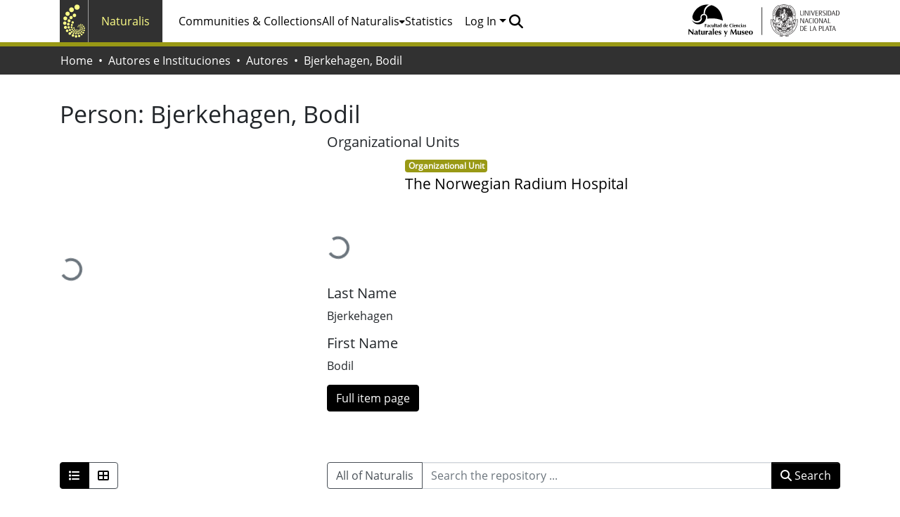

--- FILE ---
content_type: text/html; charset=utf-8
request_url: https://naturalis.fcnym.unlp.edu.ar/entities/person/22a472b6-496b-4263-8ce8-29f0cc1f793c
body_size: 72645
content:
<!DOCTYPE html><html data-critters-container="" lang="en"><head>
  <meta charset="UTF-8">
  <base href="/">
  <title>Bjerkehagen, Bodil</title>
  <meta name="viewport" content="width=device-width,minimum-scale=1">
  <meta http-equiv="cache-control" content="no-store">
<link rel="stylesheet" href="styles.e382c7dd35ca1222.css" media="print" onload="this.media='all'"><noscript><link rel="stylesheet" href="styles.e382c7dd35ca1222.css"></noscript><link rel="stylesheet" type="text/css" class="theme-css" href="fcnym-theme.css"><link rel="icon" href="assets/fcnym/images/favicons/favicon.ico" sizes="any" class="theme-head-tag"><link rel="icon" href="assets/fcnym/images/favicons/favicon.svg" type="image/svg+xml" class="theme-head-tag"><link rel="apple-touch-icon" href="assets/fcnym/images/favicons/apple-touch-icon.png" class="theme-head-tag"><link rel="manifest" href="assets/fcnym/images/favicons/manifest.webmanifest" class="theme-head-tag"><meta name="Generator" content="DSpace 8.1"><meta name="title" content="Bjerkehagen, Bodil"><meta name="citation_abstract_html_url" content="https://naturalis.fcnym.unlp.edu.ar/handle/628872547/28057"><style ng-app-id="dspace-angular">#skip-to-main-content[_ngcontent-dspace-angular-c2515629784]{position:absolute;top:-40px;left:0;opacity:0;transition:opacity .3s;z-index:calc(var(--ds-nav-z-index) + 1);border-top-left-radius:0;border-top-right-radius:0;border-bottom-left-radius:0}#skip-to-main-content[_ngcontent-dspace-angular-c2515629784]:focus{opacity:1;top:0}</style><style ng-app-id="dspace-angular">.notifications-wrapper{z-index:var(--bs-zindex-popover);text-align:right;overflow-wrap:break-word;word-wrap:break-word;-ms-word-break:break-all;word-break:break-all;word-break:break-word;hyphens:auto}.notifications-wrapper .notification{display:block}.notifications-wrapper.left{left:0}.notifications-wrapper.top{top:0}.notifications-wrapper.right{right:0}.notifications-wrapper.bottom{bottom:0}.notifications-wrapper.center{left:50%;transform:translate(-50%)}.notifications-wrapper.middle{top:50%;transform:translateY(-50%)}.notifications-wrapper.middle.center{transform:translate(-50%,-50%)}@media screen and (max-width: 576px){.notifications-wrapper{width:auto;left:0;right:0}}
</style><style ng-app-id="dspace-angular">.live-region[_ngcontent-dspace-angular-c880772052]{position:fixed;bottom:0;left:0;right:0;padding-left:60px;height:90px;line-height:18px;color:var(--bs-white);background-color:var(--bs-dark);opacity:.94;z-index:var(--ds-live-region-z-index)}</style><style ng-app-id="dspace-angular">[_nghost-dspace-angular-c1992695548]{position:fixed;left:0;top:0;z-index:var(--ds-sidebar-z-index)}[_nghost-dspace-angular-c1992695548]   nav#admin-sidebar[_ngcontent-dspace-angular-c1992695548]{max-width:var(--ds-admin-sidebar-fixed-element-width);display:flex;flex-direction:column;flex-wrap:nowrap}[_nghost-dspace-angular-c1992695548]   nav#admin-sidebar[_ngcontent-dspace-angular-c1992695548]   div#sidebar-top-level-items-container[_ngcontent-dspace-angular-c1992695548]{flex:1 1 auto;overflow-x:hidden;overflow-y:auto}[_nghost-dspace-angular-c1992695548]   nav#admin-sidebar[_ngcontent-dspace-angular-c1992695548]   div#sidebar-top-level-items-container[_ngcontent-dspace-angular-c1992695548]::-webkit-scrollbar{width:var(--ds-dark-scrollbar-width);height:3px}[_nghost-dspace-angular-c1992695548]   nav#admin-sidebar[_ngcontent-dspace-angular-c1992695548]   div#sidebar-top-level-items-container[_ngcontent-dspace-angular-c1992695548]::-webkit-scrollbar-button{background-color:var(--ds-dark-scrollbar-bg)}[_nghost-dspace-angular-c1992695548]   nav#admin-sidebar[_ngcontent-dspace-angular-c1992695548]   div#sidebar-top-level-items-container[_ngcontent-dspace-angular-c1992695548]::-webkit-scrollbar-track{background-color:var(--ds-dark-scrollbar-alt-bg)}[_nghost-dspace-angular-c1992695548]   nav#admin-sidebar[_ngcontent-dspace-angular-c1992695548]   div#sidebar-top-level-items-container[_ngcontent-dspace-angular-c1992695548]::-webkit-scrollbar-track-piece{background-color:var(--ds-dark-scrollbar-bg)}[_nghost-dspace-angular-c1992695548]   nav#admin-sidebar[_ngcontent-dspace-angular-c1992695548]   div#sidebar-top-level-items-container[_ngcontent-dspace-angular-c1992695548]::-webkit-scrollbar-thumb{height:50px;background-color:var(--ds-dark-scrollbar-fg);border-radius:3px}[_nghost-dspace-angular-c1992695548]   nav#admin-sidebar[_ngcontent-dspace-angular-c1992695548]   div#sidebar-top-level-items-container[_ngcontent-dspace-angular-c1992695548]::-webkit-scrollbar-corner{background-color:var(--ds-dark-scrollbar-alt-bg)}[_nghost-dspace-angular-c1992695548]   nav#admin-sidebar[_ngcontent-dspace-angular-c1992695548]   div#sidebar-top-level-items-container[_ngcontent-dspace-angular-c1992695548]::-webkit-resizer{background-color:var(--ds-dark-scrollbar-bg)}[_nghost-dspace-angular-c1992695548]   nav#admin-sidebar[_ngcontent-dspace-angular-c1992695548]   img#admin-sidebar-logo[_ngcontent-dspace-angular-c1992695548]{height:var(--ds-admin-sidebar-logo-height)}[_nghost-dspace-angular-c1992695548]   nav#admin-sidebar[_ngcontent-dspace-angular-c1992695548]     .sidebar-full-width-container{width:100%;padding-left:0;padding-right:0;margin-left:0;margin-right:0}[_nghost-dspace-angular-c1992695548]   nav#admin-sidebar[_ngcontent-dspace-angular-c1992695548]     .sidebar-item{padding-top:var(--ds-admin-sidebar-item-padding);padding-bottom:var(--ds-admin-sidebar-item-padding)}[_nghost-dspace-angular-c1992695548]   nav#admin-sidebar[_ngcontent-dspace-angular-c1992695548]     .sidebar-section-wrapper{display:flex;flex-direction:row;flex-wrap:nowrap;align-items:stretch}[_nghost-dspace-angular-c1992695548]   nav#admin-sidebar[_ngcontent-dspace-angular-c1992695548]     .sidebar-section-wrapper>.sidebar-fixed-element-wrapper{min-width:var(--ds-admin-sidebar-fixed-element-width);flex:1 1 auto;display:flex;flex-direction:row;justify-content:center;align-items:center}[_nghost-dspace-angular-c1992695548]   nav#admin-sidebar[_ngcontent-dspace-angular-c1992695548]     .sidebar-section-wrapper>.sidebar-collapsible-element-outer-wrapper{display:flex;flex-wrap:wrap;justify-content:flex-end;max-width:calc(100% - var(--ds-admin-sidebar-fixed-element-width));padding-left:var(--ds-dark-scrollbar-width);overflow-x:hidden}[_nghost-dspace-angular-c1992695548]   nav#admin-sidebar[_ngcontent-dspace-angular-c1992695548]     .sidebar-section-wrapper>.sidebar-collapsible-element-outer-wrapper>.sidebar-collapsible-element-inner-wrapper{min-width:calc(var(--ds-admin-sidebar-collapsible-element-width) - var(--ds-dark-scrollbar-width));height:100%;padding-right:var(--ds-admin-sidebar-item-padding)}[_nghost-dspace-angular-c1992695548]   nav#admin-sidebar[_ngcontent-dspace-angular-c1992695548]{background-color:var(--ds-admin-sidebar-bg)}[_nghost-dspace-angular-c1992695548]   nav#admin-sidebar[_ngcontent-dspace-angular-c1992695548]    {color:#fff}[_nghost-dspace-angular-c1992695548]   nav#admin-sidebar[_ngcontent-dspace-angular-c1992695548]     a{color:var(--ds-admin-sidebar-link-color);text-decoration:none}[_nghost-dspace-angular-c1992695548]   nav#admin-sidebar[_ngcontent-dspace-angular-c1992695548]     a:hover, [_nghost-dspace-angular-c1992695548]   nav#admin-sidebar[_ngcontent-dspace-angular-c1992695548]     a:focus{color:var(--ds-admin-sidebar-link-hover-color)}[_nghost-dspace-angular-c1992695548]   nav#admin-sidebar[_ngcontent-dspace-angular-c1992695548]   div#sidebar-header-container[_ngcontent-dspace-angular-c1992695548]{background-color:var(--ds-admin-sidebar-header-bg)}[_nghost-dspace-angular-c1992695548]   nav#admin-sidebar[_ngcontent-dspace-angular-c1992695548]   div#sidebar-header-container[_ngcontent-dspace-angular-c1992695548]   .sidebar-fixed-element-wrapper[_ngcontent-dspace-angular-c1992695548]{background-color:var(--ds-admin-sidebar-header-bg)}  .browser-firefox-windows{--ds-dark-scrollbar-width: 20px}</style><style ng-app-id="dspace-angular">@media (max-width: 991.98px){.container[_ngcontent-dspace-angular-c1527539856]{width:100%;max-width:none}}</style><style ng-app-id="dspace-angular">@media screen and (max-width: 768px){.open[_nghost-dspace-angular-c3329947752]{background-color:var(--bs-white);top:0;position:sticky}}</style><style ng-app-id="dspace-angular">@charset "UTF-8";.nav-breadcrumb[_ngcontent-dspace-angular-c1133128215]{background-color:var(--ds-breadcrumb-bg)}.breadcrumb[_ngcontent-dspace-angular-c1133128215]{border-radius:0;padding-bottom:calc(var(--ds-content-spacing) / 2);padding-top:calc(var(--ds-content-spacing) / 2);background-color:var(--ds-breadcrumb-bg)}li.breadcrumb-item[_ngcontent-dspace-angular-c1133128215]{display:flex}.breadcrumb-item-limiter[_ngcontent-dspace-angular-c1133128215]{display:inline-block;max-width:var(--ds-breadcrumb-max-length)}.breadcrumb-item-limiter[_ngcontent-dspace-angular-c1133128215] > *[_ngcontent-dspace-angular-c1133128215]{max-width:100%;display:block}li.breadcrumb-item[_ngcontent-dspace-angular-c1133128215]   a[_ngcontent-dspace-angular-c1133128215]{color:var(--ds-breadcrumb-link-color)}li.breadcrumb-item.active[_ngcontent-dspace-angular-c1133128215]{color:var(--ds-breadcrumb-link-active-color)}.breadcrumb-item[_ngcontent-dspace-angular-c1133128215] + .breadcrumb-item[_ngcontent-dspace-angular-c1133128215]:before{display:block;content:"\2022"!important}</style><style ng-app-id="dspace-angular">[_nghost-dspace-angular-c2080145064]   footer[_ngcontent-dspace-angular-c2080145064]{background-color:var(--ds-footer-bg);text-align:center;z-index:var(--ds-footer-z-index);border-top:var(--ds-footer-border);padding:var(--ds-footer-padding)}[_nghost-dspace-angular-c2080145064]   footer[_ngcontent-dspace-angular-c2080145064]   p[_ngcontent-dspace-angular-c2080145064]{margin:0}[_nghost-dspace-angular-c2080145064]   footer[_ngcontent-dspace-angular-c2080145064]   div[_ngcontent-dspace-angular-c2080145064] > img[_ngcontent-dspace-angular-c2080145064]{height:var(--ds-footer-logo-height)}[_nghost-dspace-angular-c2080145064]   footer[_ngcontent-dspace-angular-c2080145064]   .top-footer[_ngcontent-dspace-angular-c2080145064]{background-color:var(--ds-top-footer-bg);padding:var(--ds-footer-padding);margin:calc(var(--ds-footer-padding) * -1)}[_nghost-dspace-angular-c2080145064]   footer[_ngcontent-dspace-angular-c2080145064]   .bottom-footer[_ngcontent-dspace-angular-c2080145064]   ul[_ngcontent-dspace-angular-c2080145064]   li[_ngcontent-dspace-angular-c2080145064]{display:inline-flex}[_nghost-dspace-angular-c2080145064]   footer[_ngcontent-dspace-angular-c2080145064]   .bottom-footer[_ngcontent-dspace-angular-c2080145064]   ul[_ngcontent-dspace-angular-c2080145064]   li[_ngcontent-dspace-angular-c2080145064]   a[_ngcontent-dspace-angular-c2080145064]{padding:0 calc(var(--bs-spacer) / 2);color:inherit}[_nghost-dspace-angular-c2080145064]   footer[_ngcontent-dspace-angular-c2080145064]   .bottom-footer[_ngcontent-dspace-angular-c2080145064]   ul[_ngcontent-dspace-angular-c2080145064]   li[_ngcontent-dspace-angular-c2080145064]:not(:last-child):after{content:"";border-right:1px var(--bs-secondary) solid}</style><style ng-app-id="dspace-angular">.source-logo[_ngcontent-dspace-angular-c550981753]{max-height:var(--ds-header-logo-height)}.source-logo-container[_ngcontent-dspace-angular-c550981753]{width:var(--ds-qa-logo-width);display:flex;justify-content:center}.sections-gap[_ngcontent-dspace-angular-c550981753]{gap:1rem}</style><style ng-app-id="dspace-angular">[_nghost-dspace-angular-c4059643400]{display:none}</style><style ng-app-id="dspace-angular">[_nghost-dspace-angular-c46866287]{width:100%}</style><style ng-app-id="dspace-angular">[_nghost-dspace-angular-c890813688]   .simple-view-element[_ngcontent-dspace-angular-c890813688]{margin-bottom:15px}[_nghost-dspace-angular-c890813688]   .simple-view-element-header[_ngcontent-dspace-angular-c890813688]{font-size:1.25rem}</style><style ng-app-id="dspace-angular">[_nghost-dspace-angular-c1195960852]{display:block}ds-listable-object-component-loader[_ngcontent-dspace-angular-c1195960852]{margin-bottom:10px;display:block}</style><style ng-app-id="dspace-angular">.limit-width[_ngcontent-dspace-angular-c3006060670]{max-width:var(--ds-thumbnail-max-width)}img[_ngcontent-dspace-angular-c3006060670]{max-width:100%}.outer[_ngcontent-dspace-angular-c3006060670]{position:relative}.outer[_ngcontent-dspace-angular-c3006060670]:before{display:block;content:"";width:100%;padding-top:141.4285714286%}.outer[_ngcontent-dspace-angular-c3006060670] > .inner[_ngcontent-dspace-angular-c3006060670]{position:absolute;inset:0}.outer[_ngcontent-dspace-angular-c3006060670] > .inner[_ngcontent-dspace-angular-c3006060670] > .thumbnail-placeholder[_ngcontent-dspace-angular-c3006060670]{background:var(--ds-thumbnail-placeholder-background);border:var(--ds-thumbnail-placeholder-border);color:var(--ds-thumbnail-placeholder-color);font-weight:700}.outer[_ngcontent-dspace-angular-c3006060670] > .inner[_ngcontent-dspace-angular-c3006060670] > .centered[_ngcontent-dspace-angular-c3006060670]{width:100%;height:100%;display:flex;justify-content:center;align-items:center;text-align:center}</style><style ng-app-id="dspace-angular">@media (max-width: 991.98px){.container[_ngcontent-dspace-angular-c1989767904]{width:100%;max-width:none}}  .search-controls{margin-bottom:var(--bs-spacer)}</style><style ng-app-id="dspace-angular">.navbar-brand[_ngcontent-dspace-angular-c2081251531]   img[_ngcontent-dspace-angular-c2081251531]{max-height:var(--ds-header-logo-height);max-width:100%}@media screen and (max-width: 576px){.navbar-brand[_ngcontent-dspace-angular-c2081251531]   img[_ngcontent-dspace-angular-c2081251531]{max-height:var(--ds-header-logo-height-xs)}}.navbar-toggler[_ngcontent-dspace-angular-c2081251531]   .navbar-toggler-icon[_ngcontent-dspace-angular-c2081251531]{background-image:none!important;line-height:1.5}.navbar[_ngcontent-dspace-angular-c2081251531]     a{color:var(--ds-header-icon-color)}.navbar[_ngcontent-dspace-angular-c2081251531]     a:hover, .navbar[_ngcontent-dspace-angular-c2081251531]     a:focus{color:var(--ds-header-icon-color-hover)}</style><style ng-app-id="dspace-angular">@media (max-width: 991.98px){.container[_ngcontent-dspace-angular-c3095358437]{width:100%;max-width:none}}.row-with-sidebar.row-offcanvas[_ngcontent-dspace-angular-c3095358437]{width:100%}@media (min-width: 768px){.row-with-sidebar[_ngcontent-dspace-angular-c3095358437]{display:flex}}@media (max-width: 767.98px){.row-with-sidebar[_ngcontent-dspace-angular-c3095358437], .row-with-sidebar.row-offcanvas[_ngcontent-dspace-angular-c3095358437]{position:relative}.row-with-sidebar.row-offcanvas-right[_ngcontent-dspace-angular-c3095358437]   .sidebar-content[_ngcontent-dspace-angular-c3095358437]{right:-100%}.row-with-sidebar.row-offcanvas-left[_ngcontent-dspace-angular-c3095358437]   .sidebar-content[_ngcontent-dspace-angular-c3095358437]{left:-100%}.row-with-sidebar[_ngcontent-dspace-angular-c3095358437]   .sidebar-content[_ngcontent-dspace-angular-c3095358437]{position:absolute;top:0;width:100%}}@media (min-width: 768px){.sidebar-content[_ngcontent-dspace-angular-c3095358437]{position:sticky;position:-webkit-sticky;top:0;z-index:var(--bs-zindex-sticky);padding-top:var(--ds-content-spacing);margin-top:calc(-1 * var(--ds-content-spacing));align-self:flex-start;display:block}}</style><style ng-app-id="dspace-angular">[_nghost-dspace-angular-c2662581436]{line-height:1}[_nghost-dspace-angular-c2662581436]   .labels[_ngcontent-dspace-angular-c2662581436]{display:flex;flex-wrap:wrap;gap:calc(var(--bs-spacer) / 4)}</style><style ng-app-id="dspace-angular">.loader[_ngcontent-dspace-angular-c3766036145]{margin:0 25px}span[_ngcontent-dspace-angular-c3766036145]{display:block;margin:0 auto}span[class*=l-][_ngcontent-dspace-angular-c3766036145]{height:4px;width:4px;background:#000;display:inline-block;margin:12px 2px;border-radius:100%;-webkit-border-radius:100%;-moz-border-radius:100%;-webkit-animation:_ngcontent-dspace-angular-c3766036145_loader 2s infinite;-webkit-animation-timing-function:cubic-bezier(.03,.615,.995,.415);-webkit-animation-fill-mode:both;-moz-animation:loader 2s infinite;-moz-animation-timing-function:cubic-bezier(.03,.615,.995,.415);-moz-animation-fill-mode:both;-ms-animation:loader 2s infinite;-ms-animation-timing-function:cubic-bezier(.03,.615,.995,.415);-ms-animation-fill-mode:both;animation:_ngcontent-dspace-angular-c3766036145_loader 2s infinite;animation-timing-function:cubic-bezier(.03,.615,.995,.415);animation-fill-mode:both}span.l-1[_ngcontent-dspace-angular-c3766036145]{animation-delay:1s;-ms-animation-delay:1s;-moz-animation-delay:1s}span.l-2[_ngcontent-dspace-angular-c3766036145]{animation-delay:.9s;-ms-animation-delay:.9s;-moz-animation-delay:.9s}span.l-3[_ngcontent-dspace-angular-c3766036145]{animation-delay:.8s;-ms-animation-delay:.8s;-moz-animation-delay:.8s}span.l-4[_ngcontent-dspace-angular-c3766036145]{animation-delay:.7s;-ms-animation-delay:.7s;-moz-animation-delay:.7s}span.l-5[_ngcontent-dspace-angular-c3766036145]{animation-delay:.6s;-ms-animation-delay:.6s;-moz-animation-delay:.6s}span.l-6[_ngcontent-dspace-angular-c3766036145]{animation-delay:.5s;-ms-animation-delay:.5s;-moz-animation-delay:.5s}span.l-7[_ngcontent-dspace-angular-c3766036145]{animation-delay:.4s;-ms-animation-delay:.4s;-moz-animation-delay:.4s}span.l-8[_ngcontent-dspace-angular-c3766036145]{animation-delay:.3s;-ms-animation-delay:.3s;-moz-animation-delay:.3s}span.l-9[_ngcontent-dspace-angular-c3766036145]{animation-delay:.2s;-ms-animation-delay:.2s;-moz-animation-delay:.2s}span.l-9[_ngcontent-dspace-angular-c3766036145]{animation-delay:.1s;-ms-animation-delay:.1s;-moz-animation-delay:.1s}span.l-10[_ngcontent-dspace-angular-c3766036145]{animation-delay:0s;-ms-animation-delay:0s;-moz-animation-delay:0s}@keyframes _ngcontent-dspace-angular-c3766036145_loader{0%{transform:translate(-30px);opacity:0}25%{opacity:1}50%{transform:translate(30px);opacity:0}to{opacity:0}}.spinner[_ngcontent-dspace-angular-c3766036145]{color:var(--bs-gray-600)}</style><style ng-app-id="dspace-angular">.btn-secondary[_ngcontent-dspace-angular-c1309069148]{background-color:var(--bs-input-bg);color:var(--bs-input-color)}.scope-button[_ngcontent-dspace-angular-c1309069148]{max-width:var(--ds-search-form-scope-max-width)}</style><style ng-app-id="dspace-angular">[_nghost-dspace-angular-c2338261277]     .filter-badge-skeleton ngx-skeleton-loader .skeleton-loader{background-color:var(--bs-light);box-shadow:none;width:var(--ds-search-skeleton-filter-badge-width);height:var(--ds-search-skeleton-badge-height);margin-bottom:0;margin-right:calc(var(--bs-spacer) / 4)}[_nghost-dspace-angular-c2338261277]     .filters-badge-skeleton-container{display:flex;max-height:var(--ds-search-skeleton-badge-height)}</style><style ng-app-id="dspace-angular">[_nghost-dspace-angular-c2079163847]   .results[_ngcontent-dspace-angular-c2079163847]{line-height:var(--ds-button-height)}[_nghost-dspace-angular-c2079163847]   ds-view-mode-switch[_ngcontent-dspace-angular-c2079163847]{margin-bottom:var(--bs-spacer)}[_nghost-dspace-angular-c2079163847]   .sidebar-content[_ngcontent-dspace-angular-c2079163847] > *[_ngcontent-dspace-angular-c2079163847]:not(:last-child):not(ds-search-switch-configuration){margin-bottom:calc(4 * var(--bs-spacer));display:block}[_nghost-dspace-angular-c2079163847]   ds-search-switch-configuration[_ngcontent-dspace-angular-c2079163847]{margin-bottom:calc(2 * var(--bs-spacer));display:block}</style><style ng-app-id="dspace-angular">[_nghost-dspace-angular-c1134291627]{--ds-expandable-navbar-height: auto}[_nghost-dspace-angular-c1134291627]   nav.navbar[_ngcontent-dspace-angular-c1134291627]{background-color:var(--ds-navbar-bg);align-items:baseline;padding:0}@media screen and (max-width: 767.98px){[_nghost-dspace-angular-c1134291627]   .navbar[_ngcontent-dspace-angular-c1134291627]{width:100vw;background-color:var(--bs-white);position:absolute;overflow:hidden;height:0;z-index:var(--ds-nav-z-index)}[_nghost-dspace-angular-c1134291627]   .navbar.open[_ngcontent-dspace-angular-c1134291627]{height:auto;min-height:100vh;border-bottom:1px var(--ds-header-navbar-border-bottom-color) solid}}@media screen and (min-width: 768px){[_nghost-dspace-angular-c1134291627]   .reset-padding-md[_ngcontent-dspace-angular-c1134291627]{margin-left:calc(var(--bs-spacer) / -1);margin-right:calc(var(--bs-spacer) / -1)}}@media screen and (max-width: 767.98px){[_nghost-dspace-angular-c1134291627]   .navbar-expand-md.navbar-container[_ngcontent-dspace-angular-c1134291627]{padding:0}[_nghost-dspace-angular-c1134291627]   .navbar-expand-md.navbar-container[_ngcontent-dspace-angular-c1134291627] > .navbar-inner-container[_ngcontent-dspace-angular-c1134291627]{padding:0 var(--bs-spacer)}}[_nghost-dspace-angular-c1134291627]   #main-navbar[_ngcontent-dspace-angular-c1134291627]     .ds-menu-item, [_nghost-dspace-angular-c1134291627]   #main-navbar[_ngcontent-dspace-angular-c1134291627]     .ds-menu-toggler-wrapper{white-space:nowrap;text-decoration:none}[_nghost-dspace-angular-c1134291627]   #main-navbar[_ngcontent-dspace-angular-c1134291627]     .dropdown-menu{padding:.5rem!important}[_nghost-dspace-angular-c1134291627]   #main-navbar[_ngcontent-dspace-angular-c1134291627]     .ds-menu-item{display:block;color:var(--ds-navbar-link-color);padding:.5rem 0}[_nghost-dspace-angular-c1134291627]   #main-navbar[_ngcontent-dspace-angular-c1134291627]     .ds-menu-item:hover, [_nghost-dspace-angular-c1134291627]   #main-navbar[_ngcontent-dspace-angular-c1134291627]     .ds-menu-item:focus{color:var(--ds-navbar-link-color-hover)}</style><style ng-app-id="dspace-angular">#loginDropdownMenu[_ngcontent-dspace-angular-c3728462773], #logoutDropdownMenu[_ngcontent-dspace-angular-c3728462773]{min-width:330px;z-index:1002}#loginDropdownMenu[_ngcontent-dspace-angular-c3728462773]{min-height:75px}.dropdown-item.active[_ngcontent-dspace-angular-c3728462773], .dropdown-item[_ngcontent-dspace-angular-c3728462773]:active, .dropdown-item[_ngcontent-dspace-angular-c3728462773]:hover, .dropdown-item[_ngcontent-dspace-angular-c3728462773]:focus{background-color:#0000!important}.loginLink[_ngcontent-dspace-angular-c3728462773], .dropdownLogin[_ngcontent-dspace-angular-c3728462773], .logoutLink[_ngcontent-dspace-angular-c3728462773], .dropdownLogout[_ngcontent-dspace-angular-c3728462773]{color:var(--ds-header-icon-color)}.loginLink[_ngcontent-dspace-angular-c3728462773]:hover, .loginLink[_ngcontent-dspace-angular-c3728462773]:focus, .dropdownLogin[_ngcontent-dspace-angular-c3728462773]:hover, .dropdownLogin[_ngcontent-dspace-angular-c3728462773]:focus, .logoutLink[_ngcontent-dspace-angular-c3728462773]:hover, .logoutLink[_ngcontent-dspace-angular-c3728462773]:focus, .dropdownLogout[_ngcontent-dspace-angular-c3728462773]:hover, .dropdownLogout[_ngcontent-dspace-angular-c3728462773]:focus{color:var(--ds-header-icon-color-hover)}.dropdownLogin[_ngcontent-dspace-angular-c3728462773]:not(:focus-visible).active, .dropdownLogin[_ngcontent-dspace-angular-c3728462773]:not(:focus-visible):active, .dropdownLogin[_ngcontent-dspace-angular-c3728462773]:not(:focus-visible).active:focus, .dropdownLogin[_ngcontent-dspace-angular-c3728462773]:not(:focus-visible):active:focus, .dropdownLogout[_ngcontent-dspace-angular-c3728462773]:not(:focus-visible).active, .dropdownLogout[_ngcontent-dspace-angular-c3728462773]:not(:focus-visible):active, .dropdownLogout[_ngcontent-dspace-angular-c3728462773]:not(:focus-visible).active:focus, .dropdownLogout[_ngcontent-dspace-angular-c3728462773]:not(:focus-visible):active:focus{box-shadow:unset}</style><style ng-app-id="dspace-angular">input[type=text][_ngcontent-dspace-angular-c19937930]{margin-top:calc(-.5 * var(--bs-font-size-base));background-color:#fff!important;border-color:var(--ds-header-icon-color)}input[type=text].collapsed[_ngcontent-dspace-angular-c19937930]{opacity:0}.submit-icon[_ngcontent-dspace-angular-c19937930]{cursor:pointer;position:sticky;top:0;border:0!important;color:var(--ds-header-icon-color)}.submit-icon[_ngcontent-dspace-angular-c19937930]:hover, .submit-icon[_ngcontent-dspace-angular-c19937930]:focus{color:var(--ds-header-icon-color-hover)}@media screen and (max-width: 768px){.query[_ngcontent-dspace-angular-c19937930]:focus{max-width:250px!important;width:40vw!important}}</style><style ng-app-id="dspace-angular">.export-button[_ngcontent-dspace-angular-c976170316]{background:var(--ds-admin-sidebar-bg);border-color:var(--ds-admin-sidebar-bg)}</style><style ng-app-id="dspace-angular">[_nghost-dspace-angular-c1475293258]    {--ds-wrapper-grid-spacing: calc(var(--bs-spacer) / 2)}[_nghost-dspace-angular-c1475293258]     .info-skeleton ngx-skeleton-loader .skeleton-loader, [_nghost-dspace-angular-c1475293258]     .badge-skeleton ngx-skeleton-loader .skeleton-loader, [_nghost-dspace-angular-c1475293258]     .text-skeleton ngx-skeleton-loader .skeleton-loader{height:var(--ds-search-skeleton-text-height)}[_nghost-dspace-angular-c1475293258]     .badge-skeleton ngx-skeleton-loader .skeleton-loader, [_nghost-dspace-angular-c1475293258]     .info-skeleton ngx-skeleton-loader .skeleton-loader{width:var(--ds-search-skeleton-badge-width)}[_nghost-dspace-angular-c1475293258]     .info-skeleton ngx-skeleton-loader .skeleton-loader{width:var(--ds-search-skeleton-info-width)}[_nghost-dspace-angular-c1475293258]     .thumbnail-skeleton{max-width:var(--ds-thumbnail-max-width);height:100%}[_nghost-dspace-angular-c1475293258]     .thumbnail-skeleton ngx-skeleton-loader .skeleton-loader{margin-right:var(--ds-search-skeleton-thumbnail-margin);border-radius:0;height:100%}[_nghost-dspace-angular-c1475293258]     .card-skeleton ngx-skeleton-loader .skeleton-loader{height:var(--ds-search-skeleton-card-height)}[_nghost-dspace-angular-c1475293258]     ngx-skeleton-loader .skeleton-loader{background-color:var(--bs-light);box-shadow:none}[_nghost-dspace-angular-c1475293258]     .card-columns{margin-left:calc(-1 * var(--ds-wrapper-grid-spacing));margin-right:calc(-1 * var(--ds-wrapper-grid-spacing));column-gap:0}[_nghost-dspace-angular-c1475293258]     .card-columns .card-column{padding-left:var(--ds-wrapper-grid-spacing);padding-right:var(--ds-wrapper-grid-spacing)}</style><style ng-app-id="dspace-angular">.skeleton-loader[_ngcontent-dspace-angular-c1464183443]{box-sizing:border-box;overflow:hidden;position:relative;background:#eff1f6 no-repeat;border-radius:4px;width:100%;height:20px;display:inline-block;margin-bottom:10px;will-change:transform}.skeleton-loader[_ngcontent-dspace-angular-c1464183443]:after, .skeleton-loader[_ngcontent-dspace-angular-c1464183443]:before{box-sizing:border-box}.skeleton-loader.circle[_ngcontent-dspace-angular-c1464183443]{width:40px;height:40px;margin:5px;border-radius:50%}.skeleton-loader.progress[_ngcontent-dspace-angular-c1464183443], .skeleton-loader.progress-dark[_ngcontent-dspace-angular-c1464183443]{transform:translateZ(0)}.skeleton-loader.progress[_ngcontent-dspace-angular-c1464183443]:after, .skeleton-loader.progress[_ngcontent-dspace-angular-c1464183443]:before, .skeleton-loader.progress-dark[_ngcontent-dspace-angular-c1464183443]:after, .skeleton-loader.progress-dark[_ngcontent-dspace-angular-c1464183443]:before{box-sizing:border-box}.skeleton-loader.progress[_ngcontent-dspace-angular-c1464183443]:before, .skeleton-loader.progress-dark[_ngcontent-dspace-angular-c1464183443]:before{animation:_ngcontent-dspace-angular-c1464183443_progress 2s ease-in-out infinite;background-size:200px 100%;position:absolute;z-index:1;top:0;left:0;width:200px;height:100%;content:""}.skeleton-loader.progress[_ngcontent-dspace-angular-c1464183443]:before{background-image:linear-gradient(90deg,#fff0,#fff9,#fff0)}.skeleton-loader.progress-dark[_ngcontent-dspace-angular-c1464183443]:before{background-image:linear-gradient(90deg,transparent,rgba(0,0,0,.2),transparent)}.skeleton-loader.pulse[_ngcontent-dspace-angular-c1464183443]{animation:_ngcontent-dspace-angular-c1464183443_pulse 1.5s cubic-bezier(.4,0,.2,1) infinite;animation-delay:.5s}.skeleton-loader.custom-content[_ngcontent-dspace-angular-c1464183443]{height:100%;background:none}@media (prefers-reduced-motion: reduce){.skeleton-loader.pulse[_ngcontent-dspace-angular-c1464183443], .skeleton-loader.progress-dark[_ngcontent-dspace-angular-c1464183443], .skeleton-loader.custom-content[_ngcontent-dspace-angular-c1464183443], .skeleton-loader.progress[_ngcontent-dspace-angular-c1464183443]:before{animation:none}.skeleton-loader.progress[_ngcontent-dspace-angular-c1464183443]:before, .skeleton-loader.progress-dark[_ngcontent-dspace-angular-c1464183443], .skeleton-loader.custom-content[_ngcontent-dspace-angular-c1464183443]{background-image:none}}@media screen and (min-device-width: 1200px){.skeleton-loader[_ngcontent-dspace-angular-c1464183443]{-webkit-user-select:none;user-select:none;cursor:wait}}@keyframes _ngcontent-dspace-angular-c1464183443_progress{0%{transform:translate3d(-200px,0,0)}to{transform:translate3d(calc(200px + 100vw),0,0)}}@keyframes _ngcontent-dspace-angular-c1464183443_pulse{0%{opacity:1}50%{opacity:.4}to{opacity:1}}</style><style ng-app-id="dspace-angular">[_nghost-dspace-angular-c32708075]   .ds-menu-item[_ngcontent-dspace-angular-c32708075]{display:inline-block}</style><style ng-app-id="dspace-angular">[_nghost-dspace-angular-c1292099811]     ngx-skeleton-loader .skeleton-loader{height:var(--ds-filters-skeleton-height);margin-bottom:var(--ds-filters-skeleton-spacing);padding:var(--ds-filters-skeleton-spacing);background-color:var(--bs-light);box-shadow:none}</style><style ng-app-id="dspace-angular">.setting-option[_ngcontent-dspace-angular-c2290848708]{border:1px solid var(--bs-light)}</style><style ng-app-id="dspace-angular">.setting-option[_ngcontent-dspace-angular-c3084907321]{border:1px solid var(--bs-light)}</style><style ng-app-id="dspace-angular">.setting-option[_ngcontent-dspace-angular-c2513535300]{border:1px solid var(--bs-light)}</style><style ng-app-id="dspace-angular">[_nghost-dspace-angular-c180802516]   .ds-menu-item-wrapper[_ngcontent-dspace-angular-c180802516]{position:relative}[_nghost-dspace-angular-c180802516]   .dropdown-menu[_ngcontent-dspace-angular-c180802516]{overflow:hidden}@media (max-width: 767.98px){[_nghost-dspace-angular-c180802516]   .dropdown-menu[_ngcontent-dspace-angular-c180802516]{border:0;background-color:var(--ds-expandable-navbar-bg)}}@media (min-width: 768px){[_nghost-dspace-angular-c180802516]   .dropdown-menu[_ngcontent-dspace-angular-c180802516]{border-top-left-radius:0;border-top-right-radius:0;background-color:var(--ds-navbar-dropdown-bg)}}[_nghost-dspace-angular-c180802516]   .toggle-menu-icon[_ngcontent-dspace-angular-c180802516], [_nghost-dspace-angular-c180802516]   .toggle-menu-icon[_ngcontent-dspace-angular-c180802516]:hover{text-decoration:none}</style><style ng-app-id="dspace-angular">.login-container[_ngcontent-dspace-angular-c1104073922]{max-width:350px}a[_ngcontent-dspace-angular-c1104073922]{white-space:normal;padding:.25rem .75rem}</style><style ng-app-id="dspace-angular">[_nghost-dspace-angular-c1694367146]   .ds-menu-item[_ngcontent-dspace-angular-c1694367146]{display:inline-block}</style><style ng-app-id="dspace-angular">[_nghost-dspace-angular-c4026808668]     .card{margin-bottom:var(--ds-submission-sections-margin-bottom);overflow:unset}.section-focus[_ngcontent-dspace-angular-c4026808668]{border-radius:var(--bs-border-radius);box-shadow:var(--bs-btn-focus-box-shadow)}[_nghost-dspace-angular-c4026808668]     .card:first-of-type{border-bottom:var(--bs-card-border-width) solid var(--bs-card-border-color)!important;border-bottom-left-radius:var(--bs-card-border-radius)!important;border-bottom-right-radius:var(--bs-card-border-radius)!important}[_nghost-dspace-angular-c4026808668]     .card-header button{box-shadow:none!important;width:100%}</style><style ng-app-id="dspace-angular">.form-login[_ngcontent-dspace-angular-c1918770181]   .form-control[_ngcontent-dspace-angular-c1918770181]:focus{z-index:2}.form-login[_ngcontent-dspace-angular-c1918770181]   input[type=email][_ngcontent-dspace-angular-c1918770181]{margin-bottom:-1px;border-bottom-right-radius:0;border-bottom-left-radius:0}.form-login[_ngcontent-dspace-angular-c1918770181]   input[type=password][_ngcontent-dspace-angular-c1918770181]{border-top-left-radius:0;border-top-right-radius:0}.dropdown-item[_ngcontent-dspace-angular-c1918770181]{white-space:normal;padding:.25rem .75rem}</style><link href="https://naturalis.fcnym.unlp.edu.ar/signposting/describedby/22a472b6-496b-4263-8ce8-29f0cc1f793c" rel="describedby" type="application/vnd.datacite.datacite+xml"><link href="https://naturalis.fcnym.unlp.edu.ar/handle/628872547/28057" rel="cite-as"><link href="https://naturalis.fcnym.unlp.edu.ar/signposting/linksets/22a472b6-496b-4263-8ce8-29f0cc1f793c" rel="linkset" type="application/linkset"><link href="https://naturalis.fcnym.unlp.edu.ar/signposting/linksets/22a472b6-496b-4263-8ce8-29f0cc1f793c/json" rel="linkset" type="application/linkset+json"><link href="https://schema.org/AboutPage" rel="type"></head>

<body>
  <ds-app _nghost-dspace-angular-c1010256252="" ng-version="17.3.12" ng-server-context="ssr"><ds-root _ngcontent-dspace-angular-c1010256252="" data-used-theme="fcnym"><ds-themed-root _nghost-dspace-angular-c2515629784="" class="ng-tns-c2515629784-0 ng-star-inserted"><button _ngcontent-dspace-angular-c2515629784="" id="skip-to-main-content" class="sr-only ng-tns-c2515629784-0"> Skip to main content
</button><div _ngcontent-dspace-angular-c2515629784="" class="outer-wrapper ng-tns-c2515629784-0 ng-trigger ng-trigger-slideSidebarPadding" style="padding-left: 0;"><ds-admin-sidebar _ngcontent-dspace-angular-c2515629784="" class="ng-tns-c2515629784-0" data-used-theme="fcnym"><ds-themed-admin-sidebar _nghost-dspace-angular-c1992695548="" class="ng-tns-c1992695548-1 ng-star-inserted" style=""><!----></ds-themed-admin-sidebar><!----></ds-admin-sidebar><div _ngcontent-dspace-angular-c2515629784="" class="inner-wrapper ng-tns-c2515629784-0"><ds-system-wide-alert-banner _ngcontent-dspace-angular-c2515629784="" class="ng-tns-c2515629784-0" _nghost-dspace-angular-c296375887=""><!----></ds-system-wide-alert-banner><ds-header-navbar-wrapper _ngcontent-dspace-angular-c2515629784="" class="ng-tns-c2515629784-0" data-used-theme="fcnym"><ds-themed-header-navbar-wrapper _nghost-dspace-angular-c3329947752="" class="ng-star-inserted" style=""><div _ngcontent-dspace-angular-c3329947752="" id="header-navbar-wrapper" class=""><ds-header _ngcontent-dspace-angular-c3329947752="" data-used-theme="fcnym"><ds-themed-header _nghost-dspace-angular-c2081251531="" class="ng-star-inserted" style=""><header _ngcontent-dspace-angular-c2081251531=""><div _ngcontent-dspace-angular-c2081251531="" class="container"><div _ngcontent-dspace-angular-c2081251531="" class="d-flex flex-row justify-content-between"><div _ngcontent-dspace-angular-c2081251531="" class="bar1"><nav _ngcontent-dspace-angular-c2081251531="" role="navigation" class="navbar navbar-light navbar-expand-md flex-shrink-0 px-0" aria-label="User profile bar"><ul _ngcontent-dspace-angular-c2081251531="" class="navbar-nav me-auto naturalis_logo"><li _ngcontent-dspace-angular-c2081251531="" class="ng-star-inserted"><div _ngcontent-dspace-angular-c2081251531="" class="nav-item navbar-section text-md-center"><a _ngcontent-dspace-angular-c2081251531="" href="/home" class="nav-item nav-link naturalis_logo"><img _ngcontent-dspace-angular-c2081251531="" src="/assets/fcnym/images/naturalis_logo.svg" class="logo_menu naturalis"></a></div></li><li _ngcontent-dspace-angular-c2081251531="" class="ng-star-inserted"><div _ngcontent-dspace-angular-c2081251531="" class="nav-item navbar-section text-md-center"><a _ngcontent-dspace-angular-c2081251531="" href="/home" class="nav-item nav-link naturalis">Naturalis</a></div></li></ul><div _ngcontent-dspace-angular-c2081251531="" class="pl-2"><button _ngcontent-dspace-angular-c2081251531="" type="button" aria-controls="collapsingNav" aria-expanded="false" class="navbar-toggler" aria-label="Toggle navigation"><span _ngcontent-dspace-angular-c2081251531="" aria-hidden="true" class="navbar-toggler-icon fas fa-bars fa-fw"></span></button></div><ds-navbar _ngcontent-dspace-angular-c2081251531="" data-used-theme="fcnym"><ds-themed-navbar _nghost-dspace-angular-c1134291627="" class="ng-tns-c1134291627-6 ng-star-inserted" style=""><nav _ngcontent-dspace-angular-c1134291627="" role="navigation" id="main-navbar" class="navbar navbar-light navbar-expand-md px-md-0 pt-md-0 pt-3 navbar-container ng-tns-c1134291627-6 ng-trigger ng-trigger-slideMobileNav" aria-label="Main navigation bar"><div _ngcontent-dspace-angular-c1134291627="" class="navbar-inner-container w-100 ng-tns-c1134291627-6 container"><div _ngcontent-dspace-angular-c1134291627="" class="w-100 ng-tns-c1134291627-6"><div _ngcontent-dspace-angular-c1134291627="" id="collapsingNav" class="ng-tns-c1134291627-6"><!----><div _ngcontent-dspace-angular-c1134291627="" class="navbar-nav align-items-md-center mr-auto shadow-none gapx-3 ng-tns-c1134291627-6"><ds-navbar-section _nghost-dspace-angular-c693881525="" class="ng-star-inserted" style=""><div _ngcontent-dspace-angular-c693881525="" class="ds-menu-item-wrapper text-md-center" id="navbar-section-browse_global_communities_and_collections"><ds-link-menu-item _nghost-dspace-angular-c32708075="" class="ng-star-inserted"><a _ngcontent-dspace-angular-c32708075="" role="menuitem" href="/community-list" class="ds-menu-item" data-test="link-menu-item.menu.section.browse_global_communities_and_collections">Communities &amp; Collections</a></ds-link-menu-item><!----></div></ds-navbar-section><!----><!----><ds-expandable-navbar-section class="ng-star-inserted" style="" data-used-theme="fcnym"><ds-themed-expandable-navbar-section _nghost-dspace-angular-c180802516="" class="ng-tns-c180802516-9 ng-star-inserted"><div _ngcontent-dspace-angular-c180802516="" data-test="navbar-section-wrapper" class="ds-menu-item-wrapper text-md-center ng-tns-c180802516-9" id="expandable-navbar-section-browse_global"><a _ngcontent-dspace-angular-c180802516="" href="javascript:void(0);" routerlinkactive="active" role="menuitem" aria-haspopup="menu" data-test="navbar-section-toggler" class="d-flex flex-row flex-nowrap align-items-center gapx-1 ds-menu-toggler-wrapper ng-tns-c180802516-9" aria-expanded="false" aria-controls="expandable-navbar-section-browse_global-dropdown"><span _ngcontent-dspace-angular-c180802516="" class="flex-fill ng-tns-c180802516-9"><ds-text-menu-item _nghost-dspace-angular-c1694367146="" class="ng-star-inserted"><span _ngcontent-dspace-angular-c1694367146="" class="ds-menu-item">All of Naturalis</span></ds-text-menu-item><!----></span><i _ngcontent-dspace-angular-c180802516="" aria-hidden="true" class="fas fa-caret-down fa-xs toggle-menu-icon ng-tns-c180802516-9"></i></a><!----></div></ds-themed-expandable-navbar-section><!----></ds-expandable-navbar-section><!----><!----><ds-navbar-section _nghost-dspace-angular-c693881525="" class="ng-star-inserted"><div _ngcontent-dspace-angular-c693881525="" class="ds-menu-item-wrapper text-md-center" id="navbar-section-statistics_item_22a472b6-496b-4263-8ce8-29f0cc1f793c"><ds-link-menu-item _nghost-dspace-angular-c32708075="" class="ng-star-inserted"><a _ngcontent-dspace-angular-c32708075="" role="menuitem" href="/statistics/items/22a472b6-496b-4263-8ce8-29f0cc1f793c" class="ds-menu-item" data-test="link-menu-item.menu.section.statistics">Statistics</a></ds-link-menu-item><!----></div></ds-navbar-section><!----><!----><!----></div></div></div></div></nav></ds-themed-navbar><!----></ds-navbar><ds-auth-nav-menu _ngcontent-dspace-angular-c2081251531="" data-used-theme="fcnym"><ds-themed-auth-nav-menu _nghost-dspace-angular-c3728462773="" class="ng-tns-c3728462773-7 ng-star-inserted" style=""><div _ngcontent-dspace-angular-c3728462773="" data-test="auth-nav" class="navbar-nav mr-auto ng-tns-c3728462773-7 ng-star-inserted"><div _ngcontent-dspace-angular-c3728462773="" class="nav-item ng-tns-c3728462773-7 ng-star-inserted"><div _ngcontent-dspace-angular-c3728462773="" ngbdropdown="" display="dynamic" placement="bottom-right" class="d-inline-block ng-tns-c3728462773-7 ng-trigger ng-trigger-fadeInOut dropdown"><a _ngcontent-dspace-angular-c3728462773="" href="javascript:void(0);" role="menuitem" aria-haspopup="menu" aria-controls="loginDropdownMenu" ngbdropdowntoggle="" class="dropdown-toggle dropdownLogin px-0.5 ng-tns-c3728462773-7" aria-label="Log In" aria-expanded="false">Log In</a><div _ngcontent-dspace-angular-c3728462773="" id="loginDropdownMenu" ngbdropdownmenu="" role="menu" class="ng-tns-c3728462773-7 dropdown-menu" aria-label="Log In" x-placement="bottom-right"><ds-log-in _ngcontent-dspace-angular-c3728462773="" class="ng-tns-c3728462773-7" data-used-theme="fcnym"><ds-themed-log-in _nghost-dspace-angular-c1104073922="" class="ng-star-inserted"><!----><div _ngcontent-dspace-angular-c1104073922="" class="px-4 py-3 mx-auto login-container ng-star-inserted"><ds-log-in-container _ngcontent-dspace-angular-c1104073922="" _nghost-dspace-angular-c4026808668="" class="ng-star-inserted"><ds-log-in-password _nghost-dspace-angular-c1918770181="" class="ng-tns-c1918770181-10 ng-star-inserted"><form _ngcontent-dspace-angular-c1918770181="" novalidate="" class="form-login ng-tns-c1918770181-10 ng-untouched ng-pristine ng-invalid"><input _ngcontent-dspace-angular-c1918770181="" autocomplete="username" autofocus="" formcontrolname="email" required="" type="email" class="form-control form-control-lg position-relative ng-tns-c1918770181-10 ng-untouched ng-pristine ng-invalid" placeholder="Email address" aria-label="Email address" value=""><input _ngcontent-dspace-angular-c1918770181="" autocomplete="current-password" formcontrolname="password" required="" type="password" class="form-control form-control-lg position-relative mb-3 ng-tns-c1918770181-10 ng-untouched ng-pristine ng-invalid" placeholder="Password" aria-label="Password" value=""><!----><!----><button _ngcontent-dspace-angular-c1918770181="" type="submit" class="btn btn-lg btn-primary btn-block mt-3 ng-tns-c1918770181-10 disabled" aria-disabled="true"><i _ngcontent-dspace-angular-c1918770181="" class="fas fa-sign-in-alt ng-tns-c1918770181-10"></i> Log in</button></form><div _ngcontent-dspace-angular-c1918770181="" class="mt-2 ng-tns-c1918770181-10 ng-star-inserted"><a _ngcontent-dspace-angular-c1918770181="" role="menuitem" class="dropdown-item ng-tns-c1918770181-10 ng-star-inserted" href="/register">New user? Click here to register.</a><!----><a _ngcontent-dspace-angular-c1918770181="" role="menuitem" class="dropdown-item ng-tns-c1918770181-10 ng-star-inserted" href="/forgot">Have you forgotten your password?</a><!----></div><!----><!----></ds-log-in-password><!----></ds-log-in-container><!----><!----><!----></div><!----></ds-themed-log-in><!----></ds-log-in></div></div></div><!----><!----></div><!----><!----></ds-themed-auth-nav-menu><!----></ds-auth-nav-menu><ds-search-navbar _ngcontent-dspace-angular-c2081251531="" data-used-theme="fcnym"><ds-themed-search-navbar _nghost-dspace-angular-c19937930="" class="ng-tns-c19937930-8 ng-star-inserted" style=""><div _ngcontent-dspace-angular-c19937930="" class="ng-tns-c19937930-8" title="Search"><div _ngcontent-dspace-angular-c19937930="" class="d-inline-block position-relative ng-tns-c19937930-8"><form _ngcontent-dspace-angular-c19937930="" novalidate="" autocomplete="on" class="d-flex ng-tns-c19937930-8 ng-untouched ng-pristine ng-valid"><input _ngcontent-dspace-angular-c19937930="" name="query" formcontrolname="query" type="text" class="bg-transparent position-absolute form-control dropdown-menu-right pl-1 pr-4 ng-tns-c19937930-8 display ng-trigger ng-trigger-toggleAnimation ng-untouched ng-pristine ng-valid" placeholder="" tabindex="-1" aria-label="Search" value="" style="width: 0; opacity: 0;"><button _ngcontent-dspace-angular-c19937930="" type="button" class="submit-icon btn btn-link btn-link-inline ng-tns-c19937930-8" aria-label="Submit search"><em _ngcontent-dspace-angular-c19937930="" class="fas fa-search fa-lg fa-fw ng-tns-c19937930-8"></em></button></form></div></div></ds-themed-search-navbar><!----></ds-search-navbar></nav></div><div _ngcontent-dspace-angular-c2081251531="" class="bar2"><a _ngcontent-dspace-angular-c2081251531="" href="https://www.fcnym.unlp.edu.ar" target="_blank" class="navbar-brand my-2"><img _ngcontent-dspace-angular-c2081251531="" src="assets/fcnym/images/fcnym_logo.svg" class="logo_menu fcnym"></a><img _ngcontent-dspace-angular-c2081251531="" src="assets/fcnym/images/logos_barra.svg" class="logo_barra"><a _ngcontent-dspace-angular-c2081251531="" href="https://www.unlp.edu.ar" target="_blank" class="navbar-brand my-2"><img _ngcontent-dspace-angular-c2081251531="" src="assets/fcnym/images/unlp_logo.svg" class="logo_menu unlp"></a></div></div></div></header></ds-themed-header><!----></ds-header></div></ds-themed-header-navbar-wrapper><!----></ds-header-navbar-wrapper><ds-breadcrumbs _ngcontent-dspace-angular-c2515629784="" class="ng-tns-c2515629784-0" data-used-theme="fcnym"><ds-themed-breadcrumbs _nghost-dspace-angular-c1133128215="" class="ng-star-inserted" style=""><nav _ngcontent-dspace-angular-c1133128215="" aria-label="breadcrumb" class="nav-breadcrumb ng-star-inserted"><ol _ngcontent-dspace-angular-c1133128215="" class="container breadcrumb my-0"><li _ngcontent-dspace-angular-c1133128215="" class="breadcrumb-item ng-star-inserted"><div _ngcontent-dspace-angular-c1133128215="" class="breadcrumb-item-limiter"><a _ngcontent-dspace-angular-c1133128215="" placement="bottom" class="text-truncate" href="/">Home</a><!----></div></li><!----><li _ngcontent-dspace-angular-c1133128215="" class="breadcrumb-item ng-star-inserted"><div _ngcontent-dspace-angular-c1133128215="" class="breadcrumb-item-limiter"><a _ngcontent-dspace-angular-c1133128215="" placement="bottom" class="text-truncate" href="/communities/caaadc19-97ae-44b0-8142-74e367b5e0ac">Autores e Instituciones</a><!----></div></li><!----><!----><li _ngcontent-dspace-angular-c1133128215="" class="breadcrumb-item ng-star-inserted"><div _ngcontent-dspace-angular-c1133128215="" class="breadcrumb-item-limiter"><a _ngcontent-dspace-angular-c1133128215="" placement="bottom" class="text-truncate" href="/collections/beea71a4-306c-4547-82c7-4d8d39453102">Autores</a><!----></div></li><!----><!----><li _ngcontent-dspace-angular-c1133128215="" aria-current="page" class="breadcrumb-item active ng-star-inserted"><div _ngcontent-dspace-angular-c1133128215="" class="breadcrumb-item-limiter"><div _ngcontent-dspace-angular-c1133128215="" class="text-truncate">Bjerkehagen, Bodil</div></div></li><!----><!----><!----></ol><div _ngcontent-dspace-angular-c1133128215="" class="container share"><div _ngcontent-dspace-angular-c1133128215="" data-a2a-icon-color="#313131" class="a2a_kit a2a_kit_size_32 a2a_default_style"><a _ngcontent-dspace-angular-c1133128215="" class="a2a_button_facebook"></a><a _ngcontent-dspace-angular-c1133128215="" class="a2a_button_whatsapp"></a><a _ngcontent-dspace-angular-c1133128215="" class="a2a_button_linkedin"></a><a _ngcontent-dspace-angular-c1133128215="" class="a2a_button_x"></a><a _ngcontent-dspace-angular-c1133128215="" class="a2a_button_copy_link"></a><a _ngcontent-dspace-angular-c1133128215="" href="https://www.addtoany.com/share" class="a2a_dd"></a></div></div></nav><!----><!----><!----><!----><!----></ds-themed-breadcrumbs><!----></ds-breadcrumbs><main _ngcontent-dspace-angular-c2515629784="" id="main-content" class="my-cs ng-tns-c2515629784-0"><!----><div _ngcontent-dspace-angular-c2515629784="" class="ng-tns-c2515629784-0"><router-outlet _ngcontent-dspace-angular-c2515629784="" class="ng-tns-c2515629784-0"></router-outlet><ds-item-page class="ng-star-inserted" style="" data-used-theme="fcnym"><ds-themed-item-page _nghost-dspace-angular-c1527539856="" class="ng-tns-c1527539856-2 ng-star-inserted" style=""><div _ngcontent-dspace-angular-c1527539856="" class="container ng-tns-c1527539856-2 ng-star-inserted"><div _ngcontent-dspace-angular-c1527539856="" class="item-page ng-tns-c1527539856-2 ng-trigger ng-trigger-fadeInOut ng-star-inserted"><div _ngcontent-dspace-angular-c1527539856="" class="ng-tns-c1527539856-2 ng-star-inserted" style=""><ds-item-alerts _ngcontent-dspace-angular-c1527539856="" class="ng-tns-c1527539856-2" data-used-theme="fcnym"><ds-themed-item-alerts _nghost-dspace-angular-c1111702616="" class="ng-star-inserted" style=""><div _ngcontent-dspace-angular-c1111702616=""><!----><!----></div></ds-themed-item-alerts><!----></ds-item-alerts><ds-qa-event-notification _ngcontent-dspace-angular-c1527539856="" class="ng-tns-c1527539856-2" _nghost-dspace-angular-c550981753=""><!----><!----><!----></ds-qa-event-notification><ds-notify-requests-status _ngcontent-dspace-angular-c1527539856="" class="ng-tns-c1527539856-2" _nghost-dspace-angular-c3837511913=""><!----></ds-notify-requests-status><ds-item-versions-notice _ngcontent-dspace-angular-c1527539856="" class="ng-tns-c1527539856-2"><!----></ds-item-versions-notice><ds-view-tracker _ngcontent-dspace-angular-c1527539856="" class="ng-tns-c1527539856-2" _nghost-dspace-angular-c4059643400="">&nbsp;
</ds-view-tracker><ds-listable-object-component-loader _ngcontent-dspace-angular-c1527539856="" _nghost-dspace-angular-c46866287="" class="ng-tns-c1527539856-2 ng-star-inserted"><ds-person _nghost-dspace-angular-c2220254147="" class="ng-star-inserted"><!----><div _ngcontent-dspace-angular-c2220254147="" class="d-flex flex-row"><ds-item-page-title-field _ngcontent-dspace-angular-c2220254147="" class="mr-auto" data-used-theme="fcnym"><ds-themed-item-page-title-field class="ng-star-inserted" style=""><h1 class="item-page-title-field"><div class="d-inline ng-star-inserted"> Person:  </div><!----><span class="dont-break-out">Bjerkehagen, Bodil</span></h1></ds-themed-item-page-title-field><!----></ds-item-page-title-field><ds-dso-edit-menu _ngcontent-dspace-angular-c2220254147="" _nghost-dspace-angular-c1211685996=""><div _ngcontent-dspace-angular-c1211685996="" class="dso-edit-menu d-flex"><!----></div></ds-dso-edit-menu></div><div _ngcontent-dspace-angular-c2220254147="" class="row"><div _ngcontent-dspace-angular-c2220254147="" class="col-xs-12 col-md-4"><ds-metadata-field-wrapper _ngcontent-dspace-angular-c2220254147="" _nghost-dspace-angular-c890813688=""><div _ngcontent-dspace-angular-c890813688="" class="simple-view-element"><!----><div _ngcontent-dspace-angular-c890813688="" class="simple-view-element-body"><ds-thumbnail _ngcontent-dspace-angular-c2220254147="" data-used-theme="fcnym"><ds-themed-thumbnail _nghost-dspace-angular-c3006060670="" class="ng-star-inserted" style=""><div _ngcontent-dspace-angular-c3006060670="" class="thumbnail limit-width"><div _ngcontent-dspace-angular-c3006060670="" class="thumbnail-content outer ng-star-inserted"><div _ngcontent-dspace-angular-c3006060670="" class="inner"><div _ngcontent-dspace-angular-c3006060670="" class="centered"><ds-loading _ngcontent-dspace-angular-c3006060670="" data-used-theme="fcnym"><ds-themed-loading _nghost-dspace-angular-c3766036145="" class="ng-star-inserted" style=""><!----><div _ngcontent-dspace-angular-c3766036145="" role="status" aria-live="polite" class="spinner spinner-border ng-star-inserted"><span _ngcontent-dspace-angular-c3766036145="" class="sr-only">Loading...</span></div><!----></ds-themed-loading><!----></ds-loading></div></div></div><!----><img _ngcontent-dspace-angular-c3006060670="" class="thumbnail-content img-fluid d-none ng-star-inserted" src="" alt="Profile Picture"><!----><!----></div></ds-themed-thumbnail><!----></ds-thumbnail></div></div></ds-metadata-field-wrapper><ds-generic-item-page-field _ngcontent-dspace-angular-c2220254147=""><div class="item-page-field"><ds-metadata-values _nghost-dspace-angular-c3606284317=""><ds-metadata-field-wrapper _ngcontent-dspace-angular-c3606284317="" _nghost-dspace-angular-c890813688=""><div _ngcontent-dspace-angular-c890813688="" class="simple-view-element d-none"><h2 _ngcontent-dspace-angular-c890813688="" class="simple-view-element-header ng-star-inserted">Email Address</h2><!----><div _ngcontent-dspace-angular-c890813688="" class="simple-view-element-body"><!----></div></div></ds-metadata-field-wrapper><!----><!----><!----><!----><!----></ds-metadata-values></div></ds-generic-item-page-field><ds-generic-item-page-field _ngcontent-dspace-angular-c2220254147=""><div class="item-page-field"><ds-metadata-values _nghost-dspace-angular-c3606284317=""><ds-metadata-field-wrapper _ngcontent-dspace-angular-c3606284317="" _nghost-dspace-angular-c890813688=""><div _ngcontent-dspace-angular-c890813688="" class="simple-view-element d-none"><h2 _ngcontent-dspace-angular-c890813688="" class="simple-view-element-header ng-star-inserted">Birth Date</h2><!----><div _ngcontent-dspace-angular-c890813688="" class="simple-view-element-body"><!----></div></div></ds-metadata-field-wrapper><!----><!----><!----><!----><!----></ds-metadata-values></div></ds-generic-item-page-field></div><div _ngcontent-dspace-angular-c2220254147="" class="col-xs-12 col-md-7"><ds-related-items _ngcontent-dspace-angular-c2220254147="" _nghost-dspace-angular-c1195960852=""><ds-metadata-field-wrapper _ngcontent-dspace-angular-c1195960852="" _nghost-dspace-angular-c890813688="" class="hide-placeholder-text"><div _ngcontent-dspace-angular-c890813688="" class="simple-view-element d-none"><h2 _ngcontent-dspace-angular-c890813688="" class="simple-view-element-header ng-star-inserted">Research Projects</h2><!----><div _ngcontent-dspace-angular-c890813688="" class="simple-view-element-body"><!----><!----><!----><!----><!----><!----><!----></div></div></ds-metadata-field-wrapper></ds-related-items><ds-related-items _ngcontent-dspace-angular-c2220254147="" _nghost-dspace-angular-c1195960852=""><ds-metadata-field-wrapper _ngcontent-dspace-angular-c1195960852="" _nghost-dspace-angular-c890813688="" class="hide-placeholder-text"><div _ngcontent-dspace-angular-c890813688="" class="simple-view-element"><h2 _ngcontent-dspace-angular-c890813688="" class="simple-view-element-header ng-star-inserted">Organizational Units</h2><!----><div _ngcontent-dspace-angular-c890813688="" class="simple-view-element-body"><ds-listable-object-component-loader _ngcontent-dspace-angular-c1195960852="" _nghost-dspace-angular-c46866287="" class="ng-star-inserted"><ds-org-unit-list-element _nghost-dspace-angular-c2729285539="" class="ng-star-inserted"><ds-org-unit-search-result-list-element _ngcontent-dspace-angular-c2729285539="" _nghost-dspace-angular-c1120704683=""><div _ngcontent-dspace-angular-c1120704683="" class="row"><div _ngcontent-dspace-angular-c1120704683="" class="col-3 col-md-2 ng-star-inserted"><a _ngcontent-dspace-angular-c1120704683="" class="dont-break-out ng-star-inserted" href="/entities/orgunit/b99568a0-3f61-4c29-a439-d3de3eef5aff" target="_self"><ds-thumbnail _ngcontent-dspace-angular-c1120704683="" data-used-theme="fcnym"><ds-themed-thumbnail _nghost-dspace-angular-c3006060670="" class="ng-star-inserted"><div _ngcontent-dspace-angular-c3006060670="" class="thumbnail limit-width"><div _ngcontent-dspace-angular-c3006060670="" class="thumbnail-content outer ng-star-inserted"><div _ngcontent-dspace-angular-c3006060670="" class="inner"><div _ngcontent-dspace-angular-c3006060670="" class="centered"><ds-loading _ngcontent-dspace-angular-c3006060670="" data-used-theme="fcnym"><ds-themed-loading _nghost-dspace-angular-c3766036145="" class="ng-star-inserted"><!----><div _ngcontent-dspace-angular-c3766036145="" role="status" aria-live="polite" class="spinner spinner-border ng-star-inserted"><span _ngcontent-dspace-angular-c3766036145="" class="sr-only">Loading...</span></div><!----></ds-themed-loading><!----></ds-loading></div></div></div><!----><img _ngcontent-dspace-angular-c3006060670="" class="thumbnail-content img-fluid d-none ng-star-inserted" src="" alt="OrgUnit Logo"><!----><!----></div></ds-themed-thumbnail><!----></ds-thumbnail></a><!----><!----></div><!----><div _ngcontent-dspace-angular-c1120704683="" class="col-9"><ds-badges _ngcontent-dspace-angular-c1120704683="" class="ng-star-inserted" data-used-theme="fcnym"><ds-themed-badges _nghost-dspace-angular-c655065459="" class="ng-star-inserted"><ds-status-badge _ngcontent-dspace-angular-c655065459="" data-used-theme="fcnym"><ds-themed-status-badge class="ng-star-inserted"><!----><!----></ds-themed-status-badge><!----></ds-status-badge><!----><div _ngcontent-dspace-angular-c655065459=""><ds-type-badge _ngcontent-dspace-angular-c655065459="" class="pr-1" data-used-theme="fcnym"><ds-themed-type-badge class="ng-star-inserted"><span class="ng-star-inserted"><span class="badge badge-info">Organizational Unit</span></span><!----></ds-themed-type-badge><!----></ds-type-badge><!----></div></ds-themed-badges><!----></ds-badges><!----><ds-truncatable _ngcontent-dspace-angular-c1120704683="" _nghost-dspace-angular-c571785846=""><div _ngcontent-dspace-angular-c571785846=""><a _ngcontent-dspace-angular-c1120704683="" class="lead ng-star-inserted" href="/entities/orgunit/b99568a0-3f61-4c29-a439-d3de3eef5aff" target="_self">The Norwegian Radium Hospital</a><!----><!----><span _ngcontent-dspace-angular-c1120704683="" class="text-muted"><!----></span></div></ds-truncatable></div></div></ds-org-unit-search-result-list-element></ds-org-unit-list-element><!----></ds-listable-object-component-loader><!----><!----><div _ngcontent-dspace-angular-c1195960852="" class="d-inline-block w-100 mt-2 ng-star-inserted"><!----><!----></div><!----><!----><!----><!----><!----></div></div></ds-metadata-field-wrapper></ds-related-items><ds-generic-item-page-field _ngcontent-dspace-angular-c2220254147=""><div class="item-page-field"><ds-metadata-values _nghost-dspace-angular-c3606284317=""><ds-metadata-field-wrapper _ngcontent-dspace-angular-c3606284317="" _nghost-dspace-angular-c890813688=""><div _ngcontent-dspace-angular-c890813688="" class="simple-view-element d-none"><h2 _ngcontent-dspace-angular-c890813688="" class="simple-view-element-header ng-star-inserted">Job Title</h2><!----><div _ngcontent-dspace-angular-c890813688="" class="simple-view-element-body"><!----></div></div></ds-metadata-field-wrapper><!----><!----><!----><!----><!----></ds-metadata-values></div></ds-generic-item-page-field><ds-generic-item-page-field _ngcontent-dspace-angular-c2220254147=""><div class="item-page-field"><ds-metadata-values _nghost-dspace-angular-c3606284317=""><ds-metadata-field-wrapper _ngcontent-dspace-angular-c3606284317="" _nghost-dspace-angular-c890813688=""><div _ngcontent-dspace-angular-c890813688="" class="simple-view-element"><h2 _ngcontent-dspace-angular-c890813688="" class="simple-view-element-header ng-star-inserted">Last Name</h2><!----><div _ngcontent-dspace-angular-c890813688="" class="simple-view-element-body"><span _ngcontent-dspace-angular-c3606284317="" class="dont-break-out preserve-line-breaks ng-star-inserted">Bjerkehagen</span><!----><!----><!----><!----></div></div></ds-metadata-field-wrapper><!----><!----><!----><!----><!----></ds-metadata-values></div></ds-generic-item-page-field><ds-generic-item-page-field _ngcontent-dspace-angular-c2220254147=""><div class="item-page-field"><ds-metadata-values _nghost-dspace-angular-c3606284317=""><ds-metadata-field-wrapper _ngcontent-dspace-angular-c3606284317="" _nghost-dspace-angular-c890813688=""><div _ngcontent-dspace-angular-c890813688="" class="simple-view-element"><h2 _ngcontent-dspace-angular-c890813688="" class="simple-view-element-header ng-star-inserted">First Name</h2><!----><div _ngcontent-dspace-angular-c890813688="" class="simple-view-element-body"><span _ngcontent-dspace-angular-c3606284317="" class="dont-break-out preserve-line-breaks ng-star-inserted">Bodil</span><!----><!----><!----><!----></div></div></ds-metadata-field-wrapper><!----><!----><!----><!----><!----></ds-metadata-values></div></ds-generic-item-page-field><ds-generic-item-page-field _ngcontent-dspace-angular-c2220254147=""><div class="item-page-field"><ds-metadata-values _nghost-dspace-angular-c3606284317=""><ds-metadata-field-wrapper _ngcontent-dspace-angular-c3606284317="" _nghost-dspace-angular-c890813688=""><div _ngcontent-dspace-angular-c890813688="" class="simple-view-element d-none"><h2 _ngcontent-dspace-angular-c890813688="" class="simple-view-element-header ng-star-inserted">Name</h2><!----><div _ngcontent-dspace-angular-c890813688="" class="simple-view-element-body"><!----></div></div></ds-metadata-field-wrapper><!----><!----><!----><!----><!----></ds-metadata-values></div></ds-generic-item-page-field><div _ngcontent-dspace-angular-c2220254147=""><a _ngcontent-dspace-angular-c2220254147="" class="btn btn-outline-primary" href="/entities/person/22a472b6-496b-4263-8ce8-29f0cc1f793c/full"> Full item page </a></div></div><div _ngcontent-dspace-angular-c2220254147="" class="mt-5 w-100"><ds-tabbed-related-entities-search _ngcontent-dspace-angular-c2220254147=""><!----><div class="mt-4 ng-star-inserted"><ds-related-entities-search class="ng-star-inserted"><ds-configuration-search-page data-used-theme="fcnym"><ds-themed-configuration-search-page _nghost-dspace-angular-c1989767904="" class="ng-tns-c1989767904-3 ng-star-inserted" style=""><!----><!----><ds-page-with-sidebar _ngcontent-dspace-angular-c1989767904="" _nghost-dspace-angular-c3095358437="" class="ng-tns-c3095358437-4 ng-tns-c1989767904-3 ng-star-inserted"><div _ngcontent-dspace-angular-c3095358437="" class="container ng-tns-c3095358437-4"><div _ngcontent-dspace-angular-c3095358437="" class="row ng-tns-c3095358437-4"><div _ngcontent-dspace-angular-c3095358437="" class="row-with-sidebar row-offcanvas row-offcanvas-left ng-tns-c3095358437-4 ng-trigger ng-trigger-pushInOut" style="left: 100%;"><div _ngcontent-dspace-angular-c3095358437="" class="ng-tns-c3095358437-4 col-12 col-md-4 sidebar-content ng-star-inserted" id="search-page-sidebar-content" style=""><ds-search-sidebar _ngcontent-dspace-angular-c1989767904="" id="search-sidebar" class="ng-tns-c1989767904-3 ng-star-inserted" data-used-theme="fcnym"><ds-themed-search-sidebar _nghost-dspace-angular-c2079163847="" class="ng-star-inserted" style=""><div _ngcontent-dspace-angular-c2079163847=""><div _ngcontent-dspace-angular-c2079163847="" id="sidebar-options" class="d-block d-md-none search-controls clearfix"><small _ngcontent-dspace-angular-c2079163847="" class="results"> results</small><button _ngcontent-dspace-angular-c2079163847="" aria-controls="search-content" class="btn btn-outline-primary float-right close-sidebar" aria-label="Back to results"><i _ngcontent-dspace-angular-c2079163847="" class="fas fa-arrow-right"></i> Back to results </button></div><div _ngcontent-dspace-angular-c2079163847="" id="search-sidebar-content"><ds-view-mode-switch _ngcontent-dspace-angular-c2079163847="" class="d-none d-md-block ng-star-inserted" _nghost-dspace-angular-c2860526593=""><div _ngcontent-dspace-angular-c2860526593="" data-toggle="buttons" class="btn-group"><button _ngcontent-dspace-angular-c2860526593="" routerlink="." queryparamshandling="merge" class="btn btn-secondary active ng-star-inserted" tabindex="0" aria-current="true" aria-label="Show as list"><i _ngcontent-dspace-angular-c2860526593="" class="fas fa-list"></i></button><!----><button _ngcontent-dspace-angular-c2860526593="" routerlink="." queryparamshandling="merge" class="btn btn-secondary ng-star-inserted" tabindex="0" aria-current="false" aria-label="Show as grid"><i _ngcontent-dspace-angular-c2860526593="" class="fas fa-th-large"></i></button><!----><!----></div></ds-view-mode-switch><!----><div _ngcontent-dspace-angular-c2079163847="" class="sidebar-content"><ds-search-switch-configuration _ngcontent-dspace-angular-c2079163847="" _nghost-dspace-angular-c954263477="" class="ng-star-inserted"><!----></ds-search-switch-configuration><!----><ds-search-filters _ngcontent-dspace-angular-c2079163847="" data-used-theme="fcnym"><ds-themed-search-filters _nghost-dspace-angular-c1292099811="" class="ng-star-inserted"><h3 _ngcontent-dspace-angular-c1292099811="" class="ng-star-inserted">Filters</h3><!----><!----><!----><ngx-skeleton-loader _ngcontent-dspace-angular-c1292099811="" _nghost-dspace-angular-c1464183443="" class="ng-star-inserted"><div _ngcontent-dspace-angular-c1464183443="" aria-busy="true" aria-valuemin="0" aria-valuemax="100" role="progressbar" tabindex="-1" class="skeleton-loader progress ng-star-inserted" aria-label="loading" aria-valuetext="Loading..."><!----></div><div _ngcontent-dspace-angular-c1464183443="" aria-busy="true" aria-valuemin="0" aria-valuemax="100" role="progressbar" tabindex="-1" class="skeleton-loader progress ng-star-inserted" aria-label="loading" aria-valuetext="Loading..."><!----></div><div _ngcontent-dspace-angular-c1464183443="" aria-busy="true" aria-valuemin="0" aria-valuemax="100" role="progressbar" tabindex="-1" class="skeleton-loader progress ng-star-inserted" aria-label="loading" aria-valuetext="Loading..."><!----></div><div _ngcontent-dspace-angular-c1464183443="" aria-busy="true" aria-valuemin="0" aria-valuemax="100" role="progressbar" tabindex="-1" class="skeleton-loader progress ng-star-inserted" aria-label="loading" aria-valuetext="Loading..."><!----></div><div _ngcontent-dspace-angular-c1464183443="" aria-busy="true" aria-valuemin="0" aria-valuemax="100" role="progressbar" tabindex="-1" class="skeleton-loader progress ng-star-inserted" aria-label="loading" aria-valuetext="Loading..."><!----></div><!----></ngx-skeleton-loader><!----><button _ngcontent-dspace-angular-c1292099811="" queryparamshandling="merge" role="button" class="btn btn-primary ng-star-inserted" tabindex="0"><i _ngcontent-dspace-angular-c1292099811="" class="fas fa-undo"></i> Reset filters </button><!----></ds-themed-search-filters><!----></ds-search-filters><!----><ds-search-settings _ngcontent-dspace-angular-c2079163847="" class="ng-star-inserted" data-used-theme="fcnym"><ds-themed-search-settings _nghost-dspace-angular-c2290848708="" class="ng-star-inserted"><h3 _ngcontent-dspace-angular-c2290848708="">Settings</h3><div _ngcontent-dspace-angular-c2290848708="" class="result-order-settings"><ds-sidebar-dropdown _ngcontent-dspace-angular-c2290848708="" _nghost-dspace-angular-c2513535300="" class="ng-star-inserted"><div _ngcontent-dspace-angular-c2513535300="" class="setting-option mb-3 p-3"><h4 _ngcontent-dspace-angular-c2513535300=""><label _ngcontent-dspace-angular-c2513535300="" for="search-sidebar-sort">Sort By</label></h4><select _ngcontent-dspace-angular-c2513535300="" class="form-control" id="search-sidebar-sort"><!----></select></div></ds-sidebar-dropdown><!----></div><ds-page-size-selector _ngcontent-dspace-angular-c2290848708="" _nghost-dspace-angular-c3084907321=""><div _ngcontent-dspace-angular-c3084907321="" class="page-size-settings"><ds-sidebar-dropdown _ngcontent-dspace-angular-c3084907321="" _nghost-dspace-angular-c2513535300=""><div _ngcontent-dspace-angular-c2513535300="" class="setting-option mb-3 p-3"><h4 _ngcontent-dspace-angular-c2513535300=""><label _ngcontent-dspace-angular-c2513535300="" for="search-sidebar-rpp">Results per page</label></h4><select _ngcontent-dspace-angular-c2513535300="" class="form-control" id="search-sidebar-rpp"><option _ngcontent-dspace-angular-c3084907321="" value="1" class="ng-star-inserted"> 1 </option><option _ngcontent-dspace-angular-c3084907321="" value="5" class="ng-star-inserted"> 5 </option><option _ngcontent-dspace-angular-c3084907321="" value="10" class="ng-star-inserted"> 10 </option><option _ngcontent-dspace-angular-c3084907321="" value="20" class="ng-star-inserted"> 20 </option><option _ngcontent-dspace-angular-c3084907321="" value="40" class="ng-star-inserted"> 40 </option><option _ngcontent-dspace-angular-c3084907321="" value="60" class="ng-star-inserted"> 60 </option><option _ngcontent-dspace-angular-c3084907321="" value="80" class="ng-star-inserted"> 80 </option><option _ngcontent-dspace-angular-c3084907321="" value="100" class="ng-star-inserted"> 100 </option><!----></select></div></ds-sidebar-dropdown></div></ds-page-size-selector><!----></ds-themed-search-settings><!----></ds-search-settings><!----></div></div></div></ds-themed-search-sidebar><!----></ds-search-sidebar><!----><!----><!----></div><!----><div _ngcontent-dspace-angular-c3095358437="" class="ng-tns-c3095358437-4 col-12 col-md-8"><div _ngcontent-dspace-angular-c1989767904="" class="row ng-tns-c1989767904-3 ng-star-inserted" style=""><div _ngcontent-dspace-angular-c1989767904="" class="col-12 ng-tns-c1989767904-3 ng-star-inserted"><ds-search-form _ngcontent-dspace-angular-c1989767904="" id="search-form" class="ng-tns-c1989767904-3 ng-star-inserted" data-used-theme="fcnym"><ds-themed-search-form _nghost-dspace-angular-c1309069148="" class="ng-star-inserted" style=""><form _ngcontent-dspace-angular-c1309069148="" novalidate="" action="/search" class="ng-untouched ng-pristine ng-valid"><div _ngcontent-dspace-angular-c1309069148=""><div _ngcontent-dspace-angular-c1309069148="" class="form-group input-group"><div _ngcontent-dspace-angular-c1309069148="" class="input-group-prepend ng-star-inserted"><button _ngcontent-dspace-angular-c1309069148="" type="button" class="scope-button btn btn-outline-secondary text-truncate"> All of Naturalis </button><!----></div><!----><input _ngcontent-dspace-angular-c1309069148="" type="text" name="query" class="form-control ng-untouched ng-pristine ng-valid" placeholder="Search the repository ..." aria-label="Search the repository ..." value=""><span _ngcontent-dspace-angular-c1309069148="" class="input-group-append"><button _ngcontent-dspace-angular-c1309069148="" type="submit" class="btn btn-primary search-button"><i _ngcontent-dspace-angular-c1309069148="" class="fas fa-search"></i> Search</button></span></div></div></form></ds-themed-search-form><!----></ds-search-form><div _ngcontent-dspace-angular-c1989767904="" class="row mb-3 mb-md-1 ng-tns-c1989767904-3 ng-star-inserted"><div _ngcontent-dspace-angular-c1989767904="" class="labels col-12 ng-tns-c1989767904-3"><ds-search-labels _ngcontent-dspace-angular-c1989767904="" class="ng-tns-c1989767904-3" _nghost-dspace-angular-c2662581436=""><div _ngcontent-dspace-angular-c2662581436="" class="labels"><!----></div></ds-search-labels></div></div><!----><!----><!----></div><!----><div _ngcontent-dspace-angular-c1989767904="" id="search-content" class="col-12 ng-tns-c1989767904-3"><div _ngcontent-dspace-angular-c1989767904="" class="d-block d-md-none search-controls clearfix ng-tns-c1989767904-3"><ds-view-mode-switch _ngcontent-dspace-angular-c1989767904="" _nghost-dspace-angular-c2860526593="" class="ng-tns-c1989767904-3 ng-star-inserted"><div _ngcontent-dspace-angular-c2860526593="" data-toggle="buttons" class="btn-group"><button _ngcontent-dspace-angular-c2860526593="" routerlink="." queryparamshandling="merge" class="btn btn-secondary active ng-star-inserted" tabindex="0" aria-current="true" aria-label="Show as list"><i _ngcontent-dspace-angular-c2860526593="" class="fas fa-list"></i></button><!----><button _ngcontent-dspace-angular-c2860526593="" routerlink="." queryparamshandling="merge" class="btn btn-secondary ng-star-inserted" tabindex="0" aria-current="false" aria-label="Show as grid"><i _ngcontent-dspace-angular-c2860526593="" class="fas fa-th-large"></i></button><!----><!----></div></ds-view-mode-switch><!----><button _ngcontent-dspace-angular-c1989767904="" aria-controls="#search-body" class="btn btn-outline-primary float-right open-sidebar ng-tns-c1989767904-3"><i _ngcontent-dspace-angular-c1989767904="" class="fas fa-sliders ng-tns-c1989767904-3"></i> Search Tools </button></div><ds-search-results _ngcontent-dspace-angular-c1989767904="" class="ng-tns-c1989767904-3 ng-star-inserted" data-used-theme="fcnym"><ds-themed-search-results _nghost-dspace-angular-c2338261277="" class="ng-tns-c2338261277-5 ng-star-inserted" style=""><!----><div _ngcontent-dspace-angular-c2338261277="" class="d-flex justify-content-between ng-tns-c2338261277-5"><h1 _ngcontent-dspace-angular-c2338261277="" class="ng-tns-c2338261277-5 ng-star-inserted">Search Results</h1><!----><ds-search-export-csv _ngcontent-dspace-angular-c2338261277="" _nghost-dspace-angular-c976170316="" class="ng-tns-c2338261277-5 ng-star-inserted"><!----></ds-search-export-csv><!----></div><!----><ds-search-results-skeleton _ngcontent-dspace-angular-c2338261277="" _nghost-dspace-angular-c1475293258="" class="ng-tns-c2338261277-5 ng-star-inserted"><div _ngcontent-dspace-angular-c1475293258="" class="row flex-nowrap"><div _ngcontent-dspace-angular-c1475293258="" class="info-skeleton col-12 mb-2"><ngx-skeleton-loader _ngcontent-dspace-angular-c1475293258="" _nghost-dspace-angular-c1464183443=""><div _ngcontent-dspace-angular-c1464183443="" aria-busy="true" aria-valuemin="0" aria-valuemax="100" role="progressbar" tabindex="-1" class="skeleton-loader progress ng-star-inserted" aria-label="loading" aria-valuetext="Loading..."><!----></div><!----></ngx-skeleton-loader></div></div><div _ngcontent-dspace-angular-c1475293258="" class="row ng-star-inserted"><div _ngcontent-dspace-angular-c1475293258="" class="col-3 col-md-2 ng-star-inserted"><div _ngcontent-dspace-angular-c1475293258="" class="thumbnail-skeleton position-relative"><ngx-skeleton-loader _ngcontent-dspace-angular-c1475293258="" _nghost-dspace-angular-c1464183443=""><div _ngcontent-dspace-angular-c1464183443="" aria-busy="true" aria-valuemin="0" aria-valuemax="100" role="progressbar" tabindex="-1" class="skeleton-loader progress ng-star-inserted" aria-label="loading" aria-valuetext="Loading..."><!----></div><!----></ngx-skeleton-loader></div></div><!----><div _ngcontent-dspace-angular-c1475293258="" class="col-9 col-md-10"><div _ngcontent-dspace-angular-c1475293258="" class="badge-skeleton"><ngx-skeleton-loader _ngcontent-dspace-angular-c1475293258="" _nghost-dspace-angular-c1464183443=""><div _ngcontent-dspace-angular-c1464183443="" aria-busy="true" aria-valuemin="0" aria-valuemax="100" role="progressbar" tabindex="-1" class="skeleton-loader progress ng-star-inserted" aria-label="loading" aria-valuetext="Loading..."><!----></div><!----></ngx-skeleton-loader></div><div _ngcontent-dspace-angular-c1475293258="" class="text-skeleton"><ngx-skeleton-loader _ngcontent-dspace-angular-c1475293258="" _nghost-dspace-angular-c1464183443=""><div _ngcontent-dspace-angular-c1464183443="" aria-busy="true" aria-valuemin="0" aria-valuemax="100" role="progressbar" tabindex="-1" class="skeleton-loader progress ng-star-inserted" aria-label="loading" aria-valuetext="Loading..."><!----></div><div _ngcontent-dspace-angular-c1464183443="" aria-busy="true" aria-valuemin="0" aria-valuemax="100" role="progressbar" tabindex="-1" class="skeleton-loader progress ng-star-inserted" aria-label="loading" aria-valuetext="Loading..."><!----></div><!----></ngx-skeleton-loader></div></div></div><div _ngcontent-dspace-angular-c1475293258="" class="row my-4 ng-star-inserted"><div _ngcontent-dspace-angular-c1475293258="" class="col-3 col-md-2 ng-star-inserted"><div _ngcontent-dspace-angular-c1475293258="" class="thumbnail-skeleton position-relative"><ngx-skeleton-loader _ngcontent-dspace-angular-c1475293258="" _nghost-dspace-angular-c1464183443=""><div _ngcontent-dspace-angular-c1464183443="" aria-busy="true" aria-valuemin="0" aria-valuemax="100" role="progressbar" tabindex="-1" class="skeleton-loader progress ng-star-inserted" aria-label="loading" aria-valuetext="Loading..."><!----></div><!----></ngx-skeleton-loader></div></div><!----><div _ngcontent-dspace-angular-c1475293258="" class="col-9 col-md-10"><div _ngcontent-dspace-angular-c1475293258="" class="badge-skeleton"><ngx-skeleton-loader _ngcontent-dspace-angular-c1475293258="" _nghost-dspace-angular-c1464183443=""><div _ngcontent-dspace-angular-c1464183443="" aria-busy="true" aria-valuemin="0" aria-valuemax="100" role="progressbar" tabindex="-1" class="skeleton-loader progress ng-star-inserted" aria-label="loading" aria-valuetext="Loading..."><!----></div><!----></ngx-skeleton-loader></div><div _ngcontent-dspace-angular-c1475293258="" class="text-skeleton"><ngx-skeleton-loader _ngcontent-dspace-angular-c1475293258="" _nghost-dspace-angular-c1464183443=""><div _ngcontent-dspace-angular-c1464183443="" aria-busy="true" aria-valuemin="0" aria-valuemax="100" role="progressbar" tabindex="-1" class="skeleton-loader progress ng-star-inserted" aria-label="loading" aria-valuetext="Loading..."><!----></div><div _ngcontent-dspace-angular-c1464183443="" aria-busy="true" aria-valuemin="0" aria-valuemax="100" role="progressbar" tabindex="-1" class="skeleton-loader progress ng-star-inserted" aria-label="loading" aria-valuetext="Loading..."><!----></div><!----></ngx-skeleton-loader></div></div></div><div _ngcontent-dspace-angular-c1475293258="" class="row my-4 ng-star-inserted"><div _ngcontent-dspace-angular-c1475293258="" class="col-3 col-md-2 ng-star-inserted"><div _ngcontent-dspace-angular-c1475293258="" class="thumbnail-skeleton position-relative"><ngx-skeleton-loader _ngcontent-dspace-angular-c1475293258="" _nghost-dspace-angular-c1464183443=""><div _ngcontent-dspace-angular-c1464183443="" aria-busy="true" aria-valuemin="0" aria-valuemax="100" role="progressbar" tabindex="-1" class="skeleton-loader progress ng-star-inserted" aria-label="loading" aria-valuetext="Loading..."><!----></div><!----></ngx-skeleton-loader></div></div><!----><div _ngcontent-dspace-angular-c1475293258="" class="col-9 col-md-10"><div _ngcontent-dspace-angular-c1475293258="" class="badge-skeleton"><ngx-skeleton-loader _ngcontent-dspace-angular-c1475293258="" _nghost-dspace-angular-c1464183443=""><div _ngcontent-dspace-angular-c1464183443="" aria-busy="true" aria-valuemin="0" aria-valuemax="100" role="progressbar" tabindex="-1" class="skeleton-loader progress ng-star-inserted" aria-label="loading" aria-valuetext="Loading..."><!----></div><!----></ngx-skeleton-loader></div><div _ngcontent-dspace-angular-c1475293258="" class="text-skeleton"><ngx-skeleton-loader _ngcontent-dspace-angular-c1475293258="" _nghost-dspace-angular-c1464183443=""><div _ngcontent-dspace-angular-c1464183443="" aria-busy="true" aria-valuemin="0" aria-valuemax="100" role="progressbar" tabindex="-1" class="skeleton-loader progress ng-star-inserted" aria-label="loading" aria-valuetext="Loading..."><!----></div><div _ngcontent-dspace-angular-c1464183443="" aria-busy="true" aria-valuemin="0" aria-valuemax="100" role="progressbar" tabindex="-1" class="skeleton-loader progress ng-star-inserted" aria-label="loading" aria-valuetext="Loading..."><!----></div><!----></ngx-skeleton-loader></div></div></div><div _ngcontent-dspace-angular-c1475293258="" class="row my-4 ng-star-inserted"><div _ngcontent-dspace-angular-c1475293258="" class="col-3 col-md-2 ng-star-inserted"><div _ngcontent-dspace-angular-c1475293258="" class="thumbnail-skeleton position-relative"><ngx-skeleton-loader _ngcontent-dspace-angular-c1475293258="" _nghost-dspace-angular-c1464183443=""><div _ngcontent-dspace-angular-c1464183443="" aria-busy="true" aria-valuemin="0" aria-valuemax="100" role="progressbar" tabindex="-1" class="skeleton-loader progress ng-star-inserted" aria-label="loading" aria-valuetext="Loading..."><!----></div><!----></ngx-skeleton-loader></div></div><!----><div _ngcontent-dspace-angular-c1475293258="" class="col-9 col-md-10"><div _ngcontent-dspace-angular-c1475293258="" class="badge-skeleton"><ngx-skeleton-loader _ngcontent-dspace-angular-c1475293258="" _nghost-dspace-angular-c1464183443=""><div _ngcontent-dspace-angular-c1464183443="" aria-busy="true" aria-valuemin="0" aria-valuemax="100" role="progressbar" tabindex="-1" class="skeleton-loader progress ng-star-inserted" aria-label="loading" aria-valuetext="Loading..."><!----></div><!----></ngx-skeleton-loader></div><div _ngcontent-dspace-angular-c1475293258="" class="text-skeleton"><ngx-skeleton-loader _ngcontent-dspace-angular-c1475293258="" _nghost-dspace-angular-c1464183443=""><div _ngcontent-dspace-angular-c1464183443="" aria-busy="true" aria-valuemin="0" aria-valuemax="100" role="progressbar" tabindex="-1" class="skeleton-loader progress ng-star-inserted" aria-label="loading" aria-valuetext="Loading..."><!----></div><div _ngcontent-dspace-angular-c1464183443="" aria-busy="true" aria-valuemin="0" aria-valuemax="100" role="progressbar" tabindex="-1" class="skeleton-loader progress ng-star-inserted" aria-label="loading" aria-valuetext="Loading..."><!----></div><!----></ngx-skeleton-loader></div></div></div><div _ngcontent-dspace-angular-c1475293258="" class="row my-4 ng-star-inserted"><div _ngcontent-dspace-angular-c1475293258="" class="col-3 col-md-2 ng-star-inserted"><div _ngcontent-dspace-angular-c1475293258="" class="thumbnail-skeleton position-relative"><ngx-skeleton-loader _ngcontent-dspace-angular-c1475293258="" _nghost-dspace-angular-c1464183443=""><div _ngcontent-dspace-angular-c1464183443="" aria-busy="true" aria-valuemin="0" aria-valuemax="100" role="progressbar" tabindex="-1" class="skeleton-loader progress ng-star-inserted" aria-label="loading" aria-valuetext="Loading..."><!----></div><!----></ngx-skeleton-loader></div></div><!----><div _ngcontent-dspace-angular-c1475293258="" class="col-9 col-md-10"><div _ngcontent-dspace-angular-c1475293258="" class="badge-skeleton"><ngx-skeleton-loader _ngcontent-dspace-angular-c1475293258="" _nghost-dspace-angular-c1464183443=""><div _ngcontent-dspace-angular-c1464183443="" aria-busy="true" aria-valuemin="0" aria-valuemax="100" role="progressbar" tabindex="-1" class="skeleton-loader progress ng-star-inserted" aria-label="loading" aria-valuetext="Loading..."><!----></div><!----></ngx-skeleton-loader></div><div _ngcontent-dspace-angular-c1475293258="" class="text-skeleton"><ngx-skeleton-loader _ngcontent-dspace-angular-c1475293258="" _nghost-dspace-angular-c1464183443=""><div _ngcontent-dspace-angular-c1464183443="" aria-busy="true" aria-valuemin="0" aria-valuemax="100" role="progressbar" tabindex="-1" class="skeleton-loader progress ng-star-inserted" aria-label="loading" aria-valuetext="Loading..."><!----></div><div _ngcontent-dspace-angular-c1464183443="" aria-busy="true" aria-valuemin="0" aria-valuemax="100" role="progressbar" tabindex="-1" class="skeleton-loader progress ng-star-inserted" aria-label="loading" aria-valuetext="Loading..."><!----></div><!----></ngx-skeleton-loader></div></div></div><div _ngcontent-dspace-angular-c1475293258="" class="row my-4 ng-star-inserted"><div _ngcontent-dspace-angular-c1475293258="" class="col-3 col-md-2 ng-star-inserted"><div _ngcontent-dspace-angular-c1475293258="" class="thumbnail-skeleton position-relative"><ngx-skeleton-loader _ngcontent-dspace-angular-c1475293258="" _nghost-dspace-angular-c1464183443=""><div _ngcontent-dspace-angular-c1464183443="" aria-busy="true" aria-valuemin="0" aria-valuemax="100" role="progressbar" tabindex="-1" class="skeleton-loader progress ng-star-inserted" aria-label="loading" aria-valuetext="Loading..."><!----></div><!----></ngx-skeleton-loader></div></div><!----><div _ngcontent-dspace-angular-c1475293258="" class="col-9 col-md-10"><div _ngcontent-dspace-angular-c1475293258="" class="badge-skeleton"><ngx-skeleton-loader _ngcontent-dspace-angular-c1475293258="" _nghost-dspace-angular-c1464183443=""><div _ngcontent-dspace-angular-c1464183443="" aria-busy="true" aria-valuemin="0" aria-valuemax="100" role="progressbar" tabindex="-1" class="skeleton-loader progress ng-star-inserted" aria-label="loading" aria-valuetext="Loading..."><!----></div><!----></ngx-skeleton-loader></div><div _ngcontent-dspace-angular-c1475293258="" class="text-skeleton"><ngx-skeleton-loader _ngcontent-dspace-angular-c1475293258="" _nghost-dspace-angular-c1464183443=""><div _ngcontent-dspace-angular-c1464183443="" aria-busy="true" aria-valuemin="0" aria-valuemax="100" role="progressbar" tabindex="-1" class="skeleton-loader progress ng-star-inserted" aria-label="loading" aria-valuetext="Loading..."><!----></div><div _ngcontent-dspace-angular-c1464183443="" aria-busy="true" aria-valuemin="0" aria-valuemax="100" role="progressbar" tabindex="-1" class="skeleton-loader progress ng-star-inserted" aria-label="loading" aria-valuetext="Loading..."><!----></div><!----></ngx-skeleton-loader></div></div></div><div _ngcontent-dspace-angular-c1475293258="" class="row my-4 ng-star-inserted"><div _ngcontent-dspace-angular-c1475293258="" class="col-3 col-md-2 ng-star-inserted"><div _ngcontent-dspace-angular-c1475293258="" class="thumbnail-skeleton position-relative"><ngx-skeleton-loader _ngcontent-dspace-angular-c1475293258="" _nghost-dspace-angular-c1464183443=""><div _ngcontent-dspace-angular-c1464183443="" aria-busy="true" aria-valuemin="0" aria-valuemax="100" role="progressbar" tabindex="-1" class="skeleton-loader progress ng-star-inserted" aria-label="loading" aria-valuetext="Loading..."><!----></div><!----></ngx-skeleton-loader></div></div><!----><div _ngcontent-dspace-angular-c1475293258="" class="col-9 col-md-10"><div _ngcontent-dspace-angular-c1475293258="" class="badge-skeleton"><ngx-skeleton-loader _ngcontent-dspace-angular-c1475293258="" _nghost-dspace-angular-c1464183443=""><div _ngcontent-dspace-angular-c1464183443="" aria-busy="true" aria-valuemin="0" aria-valuemax="100" role="progressbar" tabindex="-1" class="skeleton-loader progress ng-star-inserted" aria-label="loading" aria-valuetext="Loading..."><!----></div><!----></ngx-skeleton-loader></div><div _ngcontent-dspace-angular-c1475293258="" class="text-skeleton"><ngx-skeleton-loader _ngcontent-dspace-angular-c1475293258="" _nghost-dspace-angular-c1464183443=""><div _ngcontent-dspace-angular-c1464183443="" aria-busy="true" aria-valuemin="0" aria-valuemax="100" role="progressbar" tabindex="-1" class="skeleton-loader progress ng-star-inserted" aria-label="loading" aria-valuetext="Loading..."><!----></div><div _ngcontent-dspace-angular-c1464183443="" aria-busy="true" aria-valuemin="0" aria-valuemax="100" role="progressbar" tabindex="-1" class="skeleton-loader progress ng-star-inserted" aria-label="loading" aria-valuetext="Loading..."><!----></div><!----></ngx-skeleton-loader></div></div></div><div _ngcontent-dspace-angular-c1475293258="" class="row my-4 ng-star-inserted"><div _ngcontent-dspace-angular-c1475293258="" class="col-3 col-md-2 ng-star-inserted"><div _ngcontent-dspace-angular-c1475293258="" class="thumbnail-skeleton position-relative"><ngx-skeleton-loader _ngcontent-dspace-angular-c1475293258="" _nghost-dspace-angular-c1464183443=""><div _ngcontent-dspace-angular-c1464183443="" aria-busy="true" aria-valuemin="0" aria-valuemax="100" role="progressbar" tabindex="-1" class="skeleton-loader progress ng-star-inserted" aria-label="loading" aria-valuetext="Loading..."><!----></div><!----></ngx-skeleton-loader></div></div><!----><div _ngcontent-dspace-angular-c1475293258="" class="col-9 col-md-10"><div _ngcontent-dspace-angular-c1475293258="" class="badge-skeleton"><ngx-skeleton-loader _ngcontent-dspace-angular-c1475293258="" _nghost-dspace-angular-c1464183443=""><div _ngcontent-dspace-angular-c1464183443="" aria-busy="true" aria-valuemin="0" aria-valuemax="100" role="progressbar" tabindex="-1" class="skeleton-loader progress ng-star-inserted" aria-label="loading" aria-valuetext="Loading..."><!----></div><!----></ngx-skeleton-loader></div><div _ngcontent-dspace-angular-c1475293258="" class="text-skeleton"><ngx-skeleton-loader _ngcontent-dspace-angular-c1475293258="" _nghost-dspace-angular-c1464183443=""><div _ngcontent-dspace-angular-c1464183443="" aria-busy="true" aria-valuemin="0" aria-valuemax="100" role="progressbar" tabindex="-1" class="skeleton-loader progress ng-star-inserted" aria-label="loading" aria-valuetext="Loading..."><!----></div><div _ngcontent-dspace-angular-c1464183443="" aria-busy="true" aria-valuemin="0" aria-valuemax="100" role="progressbar" tabindex="-1" class="skeleton-loader progress ng-star-inserted" aria-label="loading" aria-valuetext="Loading..."><!----></div><!----></ngx-skeleton-loader></div></div></div><div _ngcontent-dspace-angular-c1475293258="" class="row my-4 ng-star-inserted"><div _ngcontent-dspace-angular-c1475293258="" class="col-3 col-md-2 ng-star-inserted"><div _ngcontent-dspace-angular-c1475293258="" class="thumbnail-skeleton position-relative"><ngx-skeleton-loader _ngcontent-dspace-angular-c1475293258="" _nghost-dspace-angular-c1464183443=""><div _ngcontent-dspace-angular-c1464183443="" aria-busy="true" aria-valuemin="0" aria-valuemax="100" role="progressbar" tabindex="-1" class="skeleton-loader progress ng-star-inserted" aria-label="loading" aria-valuetext="Loading..."><!----></div><!----></ngx-skeleton-loader></div></div><!----><div _ngcontent-dspace-angular-c1475293258="" class="col-9 col-md-10"><div _ngcontent-dspace-angular-c1475293258="" class="badge-skeleton"><ngx-skeleton-loader _ngcontent-dspace-angular-c1475293258="" _nghost-dspace-angular-c1464183443=""><div _ngcontent-dspace-angular-c1464183443="" aria-busy="true" aria-valuemin="0" aria-valuemax="100" role="progressbar" tabindex="-1" class="skeleton-loader progress ng-star-inserted" aria-label="loading" aria-valuetext="Loading..."><!----></div><!----></ngx-skeleton-loader></div><div _ngcontent-dspace-angular-c1475293258="" class="text-skeleton"><ngx-skeleton-loader _ngcontent-dspace-angular-c1475293258="" _nghost-dspace-angular-c1464183443=""><div _ngcontent-dspace-angular-c1464183443="" aria-busy="true" aria-valuemin="0" aria-valuemax="100" role="progressbar" tabindex="-1" class="skeleton-loader progress ng-star-inserted" aria-label="loading" aria-valuetext="Loading..."><!----></div><div _ngcontent-dspace-angular-c1464183443="" aria-busy="true" aria-valuemin="0" aria-valuemax="100" role="progressbar" tabindex="-1" class="skeleton-loader progress ng-star-inserted" aria-label="loading" aria-valuetext="Loading..."><!----></div><!----></ngx-skeleton-loader></div></div></div><div _ngcontent-dspace-angular-c1475293258="" class="row my-4 ng-star-inserted"><div _ngcontent-dspace-angular-c1475293258="" class="col-3 col-md-2 ng-star-inserted"><div _ngcontent-dspace-angular-c1475293258="" class="thumbnail-skeleton position-relative"><ngx-skeleton-loader _ngcontent-dspace-angular-c1475293258="" _nghost-dspace-angular-c1464183443=""><div _ngcontent-dspace-angular-c1464183443="" aria-busy="true" aria-valuemin="0" aria-valuemax="100" role="progressbar" tabindex="-1" class="skeleton-loader progress ng-star-inserted" aria-label="loading" aria-valuetext="Loading..."><!----></div><!----></ngx-skeleton-loader></div></div><!----><div _ngcontent-dspace-angular-c1475293258="" class="col-9 col-md-10"><div _ngcontent-dspace-angular-c1475293258="" class="badge-skeleton"><ngx-skeleton-loader _ngcontent-dspace-angular-c1475293258="" _nghost-dspace-angular-c1464183443=""><div _ngcontent-dspace-angular-c1464183443="" aria-busy="true" aria-valuemin="0" aria-valuemax="100" role="progressbar" tabindex="-1" class="skeleton-loader progress ng-star-inserted" aria-label="loading" aria-valuetext="Loading..."><!----></div><!----></ngx-skeleton-loader></div><div _ngcontent-dspace-angular-c1475293258="" class="text-skeleton"><ngx-skeleton-loader _ngcontent-dspace-angular-c1475293258="" _nghost-dspace-angular-c1464183443=""><div _ngcontent-dspace-angular-c1464183443="" aria-busy="true" aria-valuemin="0" aria-valuemax="100" role="progressbar" tabindex="-1" class="skeleton-loader progress ng-star-inserted" aria-label="loading" aria-valuetext="Loading..."><!----></div><div _ngcontent-dspace-angular-c1464183443="" aria-busy="true" aria-valuemin="0" aria-valuemax="100" role="progressbar" tabindex="-1" class="skeleton-loader progress ng-star-inserted" aria-label="loading" aria-valuetext="Loading..."><!----></div><!----></ngx-skeleton-loader></div></div></div><!----><!----><!----></ds-search-results-skeleton><!----><!----><!----></ds-themed-search-results><!----></ds-search-results><!----></div></div><!----></div></div></div></div></ds-page-with-sidebar><!----><!----><!----><!----></ds-themed-configuration-search-page><!----></ds-configuration-search-page></ds-related-entities-search><!----></div><!----></ds-tabbed-related-entities-search></div></div></ds-person><!----></ds-listable-object-component-loader><!----><ds-item-versions _ngcontent-dspace-angular-c1527539856="" class="mt-2 ng-tns-c1527539856-2" _nghost-dspace-angular-c1510863793=""><!----><!----><!----></ds-item-versions></div><!----></div><!----><!----><!----></div><!----></ds-themed-item-page><!----></ds-item-page><!----></div></main><ds-footer _ngcontent-dspace-angular-c2515629784="" class="ng-tns-c2515629784-0" data-used-theme="fcnym"><ds-themed-footer _nghost-dspace-angular-c2080145064="" class="ng-star-inserted" style=""><footer _ngcontent-dspace-angular-c2080145064="" class="text-lg-start"><div _ngcontent-dspace-angular-c2080145064="" class="bottom-footer p-1 d-flex justify-content-center align-items-center text-white"><div _ngcontent-dspace-angular-c2080145064="" class="content-container"><p _ngcontent-dspace-angular-c2080145064="" class="m-4"><a _ngcontent-dspace-angular-c2080145064="" href="https://creativecommons.org/licenses/by-nc-sa/4.0/" target="_blank" rel="noopener" class="creative_commons"><img _ngcontent-dspace-angular-c2080145064="" src="/assets/fcnym/images/cc_by-nc-sa.svg" width="403" height="141" alt="Creative Commons: Reconocimiento - No Comercial - Compartir Igual 4.0 Internacional." title="Creative Commons: Reconocimiento - No Comercial - Compartir Igual 4.0 Internacional." style="height: 36px; width: 103px; display: block; margin-left: auto; margin-right: auto;">CC: BY-NC-SA</a></p><p _ngcontent-dspace-angular-c2080145064="" class="m-0"><a _ngcontent-dspace-angular-c2080145064="" href="http://www.dspace.org/" class="text-white">DSpace software</a> copyright © 2002-2026 <a _ngcontent-dspace-angular-c2080145064="" href="https://www.lyrasis.org/" class="text-white">LYRASIS</a></p><ul _ngcontent-dspace-angular-c2080145064="" class="footer-info list-unstyled d-flex justify-content-center mb-0"><li _ngcontent-dspace-angular-c2080145064=""><button _ngcontent-dspace-angular-c2080145064="" type="button" class="btn btn-link text-white"> Cookie settings </button></li><li _ngcontent-dspace-angular-c2080145064="" class="ng-star-inserted"><a _ngcontent-dspace-angular-c2080145064="" routerlink="info/privacy" class="btn text-white" href="/info/privacy">Privacy policy</a></li><!----><li _ngcontent-dspace-angular-c2080145064="" class="ng-star-inserted"><a _ngcontent-dspace-angular-c2080145064="" routerlink="info/end-user-agreement" class="btn text-white" href="/info/end-user-agreement">End User Agreement</a></li><!----><li _ngcontent-dspace-angular-c2080145064="" class="ng-star-inserted"><a _ngcontent-dspace-angular-c2080145064="" routerlink="info/feedback" class="btn text-white" href="/info/feedback">Send Feedback</a></li><!----></ul></div><!----></div></footer></ds-themed-footer><!----></ds-footer></div></div><ds-notifications-board _ngcontent-dspace-angular-c2515629784="" class="ng-tns-c2515629784-0"><div class="notifications-wrapper position-fixed top right"><!----></div></ds-notifications-board><!----><ds-live-region _ngcontent-dspace-angular-c2515629784="" class="ng-tns-c2515629784-0" _nghost-dspace-angular-c880772052=""><div _ngcontent-dspace-angular-c880772052="" aria-live="assertive" role="log" aria-relevant="additions" aria-atomic="true" class="live-region visually-hidden"><!----></div></ds-live-region></ds-themed-root><!----></ds-root></ds-app>
<script src="runtime.eb09f4db7d0796ed.js" type="module"></script><script src="polyfills.482bb5fb9fed0f99.js" type="module"></script><script src="main.cd7e718ffc161b7b.js" type="module"></script>




<script id="dspace-angular-state" type="application/json">{"APP_CONFIG_STATE":{"production":true,"ssr":{"enabled":true,"enablePerformanceProfiler":false,"inlineCriticalCss":false,"transferState":true,"replaceRestUrl":true,"paths":["/home","/items/","/entities/","/collections/","/communities/","/bitstream/","/bitstreams/","/handle/","/reload/"],"enableSearchComponent":false,"enableBrowseComponent":false},"debug":false,"ui":{"ssl":false,"host":"dspace-angular","port":4000,"nameSpace":"/","rateLimiter":{"windowMs":60000,"max":500},"useProxies":true,"baseUrl":"http://dspace-angular:4000/"},"rest":{"ssl":true,"host":"api.naturalis.fcnym.unlp.edu.ar","port":443,"nameSpace":"/server","baseUrl":"https://api.naturalis.fcnym.unlp.edu.ar/server"},"actuators":{"endpointPath":"/actuator/health"},"cache":{"msToLive":{"default":900000},"control":"max-age=60","autoSync":{"defaultTime":0,"maxBufferSize":100,"timePerMethod":{"PATCH":3}},"serverSide":{"debug":false,"headers":["Link"],"botCache":{"max":1000,"timeToLive":86400000,"allowStale":true},"anonymousCache":{"max":0,"timeToLive":10000,"allowStale":true}}},"auth":{"ui":{"timeUntilIdle":1800000,"idleGracePeriod":600000},"rest":{"timeLeftBeforeTokenRefresh":120000}},"form":{"spellCheck":true,"validatorMap":{"required":"required","regex":"pattern"}},"notifications":{"rtl":false,"position":["top","right"],"maxStack":8,"timeOut":5000,"clickToClose":true,"animate":"scale"},"submission":{"autosave":{"metadata":[],"timer":0},"duplicateDetection":{"alwaysShowSection":false},"typeBind":{"field":"dc.type"},"icons":{"metadata":[{"name":"dc.author","style":"fas fa-user"},{"name":"default","style":""}],"authority":{"confidence":[{"value":600,"style":"text-success"},{"value":500,"style":"text-info"},{"value":400,"style":"text-warning"},{"value":"default","style":"text-muted"}]}}},"defaultLanguage":"en","languages":[{"code":"en","label":"English","active":true},{"code":"cs","label":"Čeština","active":true},{"code":"de","label":"Deutsch","active":true},{"code":"es","label":"Español","active":true},{"code":"fr","label":"Français","active":true},{"code":"gd","label":"Gàidhlig","active":true},{"code":"lv","label":"Latviešu","active":true},{"code":"hu","label":"Magyar","active":true},{"code":"nl","label":"Nederlands","active":true},{"code":"pt-PT","label":"Português","active":true},{"code":"pt-BR","label":"Português do Brasil","active":true},{"code":"fi","label":"Suomi","active":true}],"browseBy":{"oneYearLimit":10,"fiveYearLimit":30,"defaultLowerLimit":1900,"showThumbnails":true,"pageSize":20},"communityList":{"pageSize":20},"homePage":{"recentSubmissions":{"pageSize":5,"sortField":"dc.date.accessioned"},"topLevelCommunityList":{"pageSize":5},"showDiscoverFilters":false},"item":{"edit":{"undoTimeout":10000},"showAccessStatuses":false,"bitstream":{"pageSize":5}},"community":{"searchSection":{"showSidebar":true}},"collection":{"searchSection":{"showSidebar":true},"edit":{"undoTimeout":10000}},"suggestion":[],"themes":[{"name":"fcnym","headTags":[{"tagName":"link","attributes":{"rel":"icon","href":"assets/fcnym/images/favicons/favicon.ico","sizes":"any"}},{"tagName":"link","attributes":{"rel":"icon","href":"assets/fcnym/images/favicons/favicon.svg","type":"image/svg+xml"}},{"tagName":"link","attributes":{"rel":"apple-touch-icon","href":"assets/fcnym/images/favicons/apple-touch-icon.png"}},{"tagName":"link","attributes":{"rel":"manifest","href":"assets/fcnym/images/favicons/manifest.webmanifest"}}]}],"bundle":{"standardBundles":["ORIGINAL","THUMBNAIL","LICENSE"]},"mediaViewer":{"image":true,"video":true},"info":{"enableEndUserAgreement":true,"enablePrivacyStatement":true,"enableCOARNotifySupport":true},"markdown":{"enabled":false,"mathjax":false},"vocabularies":[{"filter":"subject","vocabulary":"srsc","enabled":false}],"comcolSelectionSort":{"sortField":"dc.title","sortDirection":"ASC"},"qualityAssuranceConfig":{"sourceUrlMapForProjectSearch":{"openaire":"https://explore.openaire.eu/search/project?projectId="},"pageSize":5},"search":{"advancedFilters":{"enabled":false,"filter":["title","author","subject","entityType"]},"filterPlaceholdersCount":5},"notifyMetrics":[{"title":"admin-notify-dashboard.received-ldn","boxes":[{"color":"#B8DAFF","title":"admin-notify-dashboard.NOTIFY.incoming.accepted","config":"NOTIFY.incoming.accepted","description":"admin-notify-dashboard.NOTIFY.incoming.accepted.description"},{"color":"#D4EDDA","title":"admin-notify-dashboard.NOTIFY.incoming.processed","config":"NOTIFY.incoming.processed","description":"admin-notify-dashboard.NOTIFY.incoming.processed.description"},{"color":"#FDBBC7","title":"admin-notify-dashboard.NOTIFY.incoming.failure","config":"NOTIFY.incoming.failure","description":"admin-notify-dashboard.NOTIFY.incoming.failure.description"},{"color":"#FDBBC7","title":"admin-notify-dashboard.NOTIFY.incoming.untrusted","config":"NOTIFY.incoming.untrusted","description":"admin-notify-dashboard.NOTIFY.incoming.untrusted.description"},{"color":"#43515F","title":"admin-notify-dashboard.NOTIFY.incoming.involvedItems","textColor":"#fff","config":"NOTIFY.incoming.involvedItems","description":"admin-notify-dashboard.NOTIFY.incoming.involvedItems.description"}]},{"title":"admin-notify-dashboard.generated-ldn","boxes":[{"color":"#D4EDDA","title":"admin-notify-dashboard.NOTIFY.outgoing.delivered","config":"NOTIFY.outgoing.delivered","description":"admin-notify-dashboard.NOTIFY.outgoing.delivered.description"},{"color":"#B8DAFF","title":"admin-notify-dashboard.NOTIFY.outgoing.queued","config":"NOTIFY.outgoing.queued","description":"admin-notify-dashboard.NOTIFY.outgoing.queued.description"},{"color":"#FDEEBB","title":"admin-notify-dashboard.NOTIFY.outgoing.queued_for_retry","config":"NOTIFY.outgoing.queued_for_retry","description":"admin-notify-dashboard.NOTIFY.outgoing.queued_for_retry.description"},{"color":"#FDBBC7","title":"admin-notify-dashboard.NOTIFY.outgoing.failure","config":"NOTIFY.outgoing.failure","description":"admin-notify-dashboard.NOTIFY.outgoing.failure.description"},{"color":"#43515F","title":"admin-notify-dashboard.NOTIFY.outgoing.involvedItems","textColor":"#fff","config":"NOTIFY.outgoing.involvedItems","description":"admin-notify-dashboard.NOTIFY.outgoing.involvedItems.description"}]}],"liveRegion":{"messageTimeOutDurationMs":30000,"isVisible":false}},"NGX_TRANSLATE_STATE":{"en":{"401.help":"You're not authorized to access this page. You can use the button below to get back to the home page.","401.link.home-page":"Take me to the home page","401.unauthorized":"Unauthorized","403.help":"You don't have permission to access this page. You can use the button below to get back to the home page.","403.link.home-page":"Take me to the home page","403.forbidden":"Forbidden","500.page-internal-server-error":"Service unavailable","500.help":"The server is temporarily unable to service your request due to maintenance downtime or capacity problems. Please try again later.","500.link.home-page":"Take me to the home page","404.help":"We can't find the page you're looking for. The page may have been moved or deleted. You can use the button below to get back to the home page. ","404.link.home-page":"Take me to the home page","404.page-not-found":"Page not found","error-page.description.401":"Unauthorized","error-page.description.403":"Forbidden","error-page.description.500":"Service unavailable","error-page.description.404":"Page not found","error-page.orcid.generic-error":"An error occurred during login via ORCID. Make sure you have shared your ORCID account email address with DSpace. If the error persists, contact the administrator","access-status.embargo.listelement.badge":"Embargo","access-status.metadata.only.listelement.badge":"Metadata only","access-status.open.access.listelement.badge":"Open Access","access-status.restricted.listelement.badge":"Restricted","access-status.unknown.listelement.badge":"Unknown","admin.curation-tasks.breadcrumbs":"System curation tasks","admin.curation-tasks.title":"System curation tasks","admin.curation-tasks.header":"System curation tasks","admin.registries.bitstream-formats.breadcrumbs":"Format registry","admin.registries.bitstream-formats.create.breadcrumbs":"Bitstream format","admin.registries.bitstream-formats.create.failure.content":"An error occurred while creating the new bitstream format.","admin.registries.bitstream-formats.create.failure.head":"Failure","admin.registries.bitstream-formats.create.head":"Create bitstream format","admin.registries.bitstream-formats.create.new":"Add a new bitstream format","admin.registries.bitstream-formats.create.success.content":"The new bitstream format was successfully created.","admin.registries.bitstream-formats.create.success.head":"Success","admin.registries.bitstream-formats.delete.failure.amount":"Failed to remove {{ amount }} format(s)","admin.registries.bitstream-formats.delete.failure.head":"Failure","admin.registries.bitstream-formats.delete.success.amount":"Successfully removed {{ amount }} format(s)","admin.registries.bitstream-formats.delete.success.head":"Success","admin.registries.bitstream-formats.description":"This list of bitstream formats provides information about known formats and their support level.","admin.registries.bitstream-formats.edit.breadcrumbs":"Bitstream format","admin.registries.bitstream-formats.edit.description.hint":"","admin.registries.bitstream-formats.edit.description.label":"Description","admin.registries.bitstream-formats.edit.extensions.hint":"Extensions are file extensions that are used to automatically identify the format of uploaded files. You can enter several extensions for each format.","admin.registries.bitstream-formats.edit.extensions.label":"File extensions","admin.registries.bitstream-formats.edit.extensions.placeholder":"Enter a file extension without the dot","admin.registries.bitstream-formats.edit.failure.content":"An error occurred while editing the bitstream format.","admin.registries.bitstream-formats.edit.failure.head":"Failure","admin.registries.bitstream-formats.edit.head":"Bitstream format: {{ format }}","admin.registries.bitstream-formats.edit.internal.hint":"Formats marked as internal are hidden from the user, and used for administrative purposes.","admin.registries.bitstream-formats.edit.internal.label":"Internal","admin.registries.bitstream-formats.edit.mimetype.hint":"The MIME type associated with this format, does not have to be unique.","admin.registries.bitstream-formats.edit.mimetype.label":"MIME Type","admin.registries.bitstream-formats.edit.shortDescription.hint":"A unique name for this format, (e.g. Microsoft Word XP or Microsoft Word 2000)","admin.registries.bitstream-formats.edit.shortDescription.label":"Name","admin.registries.bitstream-formats.edit.success.content":"The bitstream format was successfully edited.","admin.registries.bitstream-formats.edit.success.head":"Success","admin.registries.bitstream-formats.edit.supportLevel.hint":"The level of support your institution pledges for this format.","admin.registries.bitstream-formats.edit.supportLevel.label":"Support level","admin.registries.bitstream-formats.head":"Bitstream Format Registry","admin.registries.bitstream-formats.no-items":"No bitstream formats to show.","admin.registries.bitstream-formats.table.delete":"Delete selected","admin.registries.bitstream-formats.table.deselect-all":"Deselect all","admin.registries.bitstream-formats.table.internal":"internal","admin.registries.bitstream-formats.table.mimetype":"MIME Type","admin.registries.bitstream-formats.table.name":"Name","admin.registries.bitstream-formats.table.selected":"Selected bitstream formats","admin.registries.bitstream-formats.table.id":"ID","admin.registries.bitstream-formats.table.return":"Back","admin.registries.bitstream-formats.table.supportLevel.KNOWN":"Known","admin.registries.bitstream-formats.table.supportLevel.SUPPORTED":"Supported","admin.registries.bitstream-formats.table.supportLevel.UNKNOWN":"Unknown","admin.registries.bitstream-formats.table.supportLevel.head":"Support Level","admin.registries.bitstream-formats.title":"Bitstream Format Registry","admin.registries.bitstream-formats.select":"Select","admin.registries.bitstream-formats.deselect":"Deselect","admin.registries.metadata.breadcrumbs":"Metadata registry","admin.registries.metadata.description":"The metadata registry maintains a list of all metadata fields available in the repository. These fields may be divided amongst multiple schemas. However, DSpace requires the qualified Dublin Core schema.","admin.registries.metadata.form.create":"Create metadata schema","admin.registries.metadata.form.edit":"Edit metadata schema","admin.registries.metadata.form.name":"Name","admin.registries.metadata.form.namespace":"Namespace","admin.registries.metadata.head":"Metadata Registry","admin.registries.metadata.schemas.no-items":"No metadata schemas to show.","admin.registries.metadata.schemas.select":"Select","admin.registries.metadata.schemas.deselect":"Deselect","admin.registries.metadata.schemas.table.delete":"Delete selected","admin.registries.metadata.schemas.table.selected":"Selected schemas","admin.registries.metadata.schemas.table.id":"ID","admin.registries.metadata.schemas.table.name":"Name","admin.registries.metadata.schemas.table.namespace":"Namespace","admin.registries.metadata.title":"Metadata Registry","admin.registries.schema.breadcrumbs":"Metadata schema","admin.registries.schema.description":"This is the metadata schema for \"{{namespace}}\".","admin.registries.schema.fields.select":"Select","admin.registries.schema.fields.deselect":"Deselect","admin.registries.schema.fields.head":"Schema metadata fields","admin.registries.schema.fields.no-items":"No metadata fields to show.","admin.registries.schema.fields.table.delete":"Delete selected","admin.registries.schema.fields.table.field":"Field","admin.registries.schema.fields.table.selected":"Selected metadata fields","admin.registries.schema.fields.table.id":"ID","admin.registries.schema.fields.table.scopenote":"Scope Note","admin.registries.schema.form.create":"Create metadata field","admin.registries.schema.form.edit":"Edit metadata field","admin.registries.schema.form.element":"Element","admin.registries.schema.form.qualifier":"Qualifier","admin.registries.schema.form.scopenote":"Scope Note","admin.registries.schema.head":"Metadata Schema","admin.registries.schema.notification.created":"Successfully created metadata schema \"{{prefix}}\"","admin.registries.schema.notification.deleted.failure":"Failed to delete {{amount}} metadata schemas","admin.registries.schema.notification.deleted.success":"Successfully deleted {{amount}} metadata schemas","admin.registries.schema.notification.edited":"Successfully edited metadata schema \"{{prefix}}\"","admin.registries.schema.notification.failure":"Error","admin.registries.schema.notification.field.created":"Successfully created metadata field \"{{field}}\"","admin.registries.schema.notification.field.deleted.failure":"Failed to delete {{amount}} metadata fields","admin.registries.schema.notification.field.deleted.success":"Successfully deleted {{amount}} metadata fields","admin.registries.schema.notification.field.edited":"Successfully edited metadata field \"{{field}}\"","admin.registries.schema.notification.success":"Success","admin.registries.schema.return":"Back","admin.registries.schema.title":"Metadata Schema Registry","admin.access-control.bulk-access.breadcrumbs":"Bulk Access Management","administrativeBulkAccess.search.results.head":"Search Results","admin.access-control.bulk-access":"Bulk Access Management","admin.access-control.bulk-access.title":"Bulk Access Management","admin.access-control.bulk-access-browse.header":"Step 1: Select Objects","admin.access-control.bulk-access-browse.search.header":"Search","admin.access-control.bulk-access-browse.selected.header":"Current selection({{number}})","admin.access-control.bulk-access-settings.header":"Step 2: Operation to Perform","admin.access-control.epeople.actions.delete":"Delete EPerson","admin.access-control.epeople.actions.impersonate":"Impersonate EPerson","admin.access-control.epeople.actions.reset":"Reset password","admin.access-control.epeople.actions.stop-impersonating":"Stop impersonating EPerson","admin.access-control.epeople.breadcrumbs":"EPeople","admin.access-control.epeople.title":"EPeople","admin.access-control.epeople.edit.breadcrumbs":"New EPerson","admin.access-control.epeople.edit.title":"New EPerson","admin.access-control.epeople.add.breadcrumbs":"Add EPerson","admin.access-control.epeople.add.title":"Add EPerson","admin.access-control.epeople.head":"EPeople","admin.access-control.epeople.search.head":"Search","admin.access-control.epeople.button.see-all":"Browse All","admin.access-control.epeople.search.scope.metadata":"Metadata","admin.access-control.epeople.search.scope.email":"Email (exact)","admin.access-control.epeople.search.button":"Search","admin.access-control.epeople.search.placeholder":"Search people...","admin.access-control.epeople.button.add":"Add EPerson","admin.access-control.epeople.table.id":"ID","admin.access-control.epeople.table.name":"Name","admin.access-control.epeople.table.email":"Email (exact)","admin.access-control.epeople.table.edit":"Edit","admin.access-control.epeople.table.edit.buttons.edit":"Edit \"{{name}}\"","admin.access-control.epeople.table.edit.buttons.edit-disabled":"You are not authorized to edit this group","admin.access-control.epeople.table.edit.buttons.remove":"Delete \"{{name}}\"","admin.access-control.epeople.no-items":"No EPeople to show.","admin.access-control.epeople.form.create":"Create EPerson","admin.access-control.epeople.form.edit":"Edit EPerson","admin.access-control.epeople.form.firstName":"First name","admin.access-control.epeople.form.lastName":"Last name","admin.access-control.epeople.form.email":"Email","admin.access-control.epeople.form.emailHint":"Must be a valid email address","admin.access-control.epeople.form.canLogIn":"Can log in","admin.access-control.epeople.form.requireCertificate":"Requires certificate","admin.access-control.epeople.form.return":"Back","admin.access-control.epeople.form.notification.created.success":"Successfully created EPerson \"{{name}}\"","admin.access-control.epeople.form.notification.created.failure":"Failed to create EPerson \"{{name}}\"","admin.access-control.epeople.form.notification.created.failure.emailInUse":"Failed to create EPerson \"{{name}}\", email \"{{email}}\" already in use.","admin.access-control.epeople.form.notification.edited.failure.emailInUse":"Failed to edit EPerson \"{{name}}\", email \"{{email}}\" already in use.","admin.access-control.epeople.form.notification.edited.success":"Successfully edited EPerson \"{{name}}\"","admin.access-control.epeople.form.notification.edited.failure":"Failed to edit EPerson \"{{name}}\"","admin.access-control.epeople.form.notification.deleted.success":"Successfully deleted EPerson \"{{name}}\"","admin.access-control.epeople.form.notification.deleted.failure":"Failed to delete EPerson \"{{name}}\"","admin.access-control.epeople.form.groupsEPersonIsMemberOf":"Member of these groups:","admin.access-control.epeople.form.table.id":"ID","admin.access-control.epeople.form.table.name":"Name","admin.access-control.epeople.form.table.collectionOrCommunity":"Collection/Community","admin.access-control.epeople.form.memberOfNoGroups":"This EPerson is not a member of any groups","admin.access-control.epeople.form.goToGroups":"Add to groups","admin.access-control.epeople.notification.deleted.failure":"Error occurred when trying to delete EPerson with id \"{{id}}\" with code: \"{{statusCode}}\" and message: \"{{restResponse.errorMessage}}\"","admin.access-control.epeople.notification.deleted.success":"Successfully deleted EPerson: \"{{name}}\"","admin.access-control.groups.title":"Groups","admin.access-control.groups.breadcrumbs":"Groups","admin.access-control.groups.singleGroup.breadcrumbs":"Edit Group","admin.access-control.groups.title.singleGroup":"Edit Group","admin.access-control.groups.title.addGroup":"New Group","admin.access-control.groups.addGroup.breadcrumbs":"New Group","admin.access-control.groups.head":"Groups","admin.access-control.groups.button.add":"Add group","admin.access-control.groups.search.head":"Search groups","admin.access-control.groups.button.see-all":"Browse all","admin.access-control.groups.search.button":"Search","admin.access-control.groups.search.placeholder":"Search groups...","admin.access-control.groups.table.id":"ID","admin.access-control.groups.table.name":"Name","admin.access-control.groups.table.collectionOrCommunity":"Collection/Community","admin.access-control.groups.table.members":"Members","admin.access-control.groups.table.edit":"Edit","admin.access-control.groups.table.edit.buttons.edit":"Edit \"{{name}}\"","admin.access-control.groups.table.edit.buttons.remove":"Delete \"{{name}}\"","admin.access-control.groups.no-items":"No groups found with this in their name or this as UUID","admin.access-control.groups.notification.deleted.success":"Successfully deleted group \"{{name}}\"","admin.access-control.groups.notification.deleted.failure.title":"Failed to delete group \"{{name}}\"","admin.access-control.groups.notification.deleted.failure.content":"Cause: \"{{cause}}\"","admin.access-control.groups.form.alert.permanent":"This group is permanent, so it can't be edited or deleted. You can still add and remove group members using this page.","admin.access-control.groups.form.alert.workflowGroup":"This group can’t be modified or deleted because it corresponds to a role in the submission and workflow process in the \"{{name}}\" {{comcol}}. You can delete it from the \u003Ca href='{{comcolEditRolesRoute}}'>\"assign roles\"\u003C/a> tab on the edit {{comcol}} page. You can still add and remove group members using this page.","admin.access-control.groups.form.head.create":"Create group","admin.access-control.groups.form.head.edit":"Edit group","admin.access-control.groups.form.groupName":"Group name","admin.access-control.groups.form.groupCommunity":"Community or Collection","admin.access-control.groups.form.groupDescription":"Description","admin.access-control.groups.form.notification.created.success":"Successfully created Group \"{{name}}\"","admin.access-control.groups.form.notification.created.failure":"Failed to create Group \"{{name}}\"","admin.access-control.groups.form.notification.created.failure.groupNameInUse":"Failed to create Group with name: \"{{name}}\", make sure the name is not already in use.","admin.access-control.groups.form.notification.edited.failure":"Failed to edit Group \"{{name}}\"","admin.access-control.groups.form.notification.edited.failure.groupNameInUse":"Name \"{{name}}\" already in use!","admin.access-control.groups.form.notification.edited.success":"Successfully edited Group \"{{name}}\"","admin.access-control.groups.form.actions.delete":"Delete Group","admin.access-control.groups.form.delete-group.modal.header":"Delete Group \"{{ dsoName }}\"","admin.access-control.groups.form.delete-group.modal.info":"Are you sure you want to delete Group \"{{ dsoName }}\"","admin.access-control.groups.form.delete-group.modal.cancel":"Cancel","admin.access-control.groups.form.delete-group.modal.confirm":"Delete","admin.access-control.groups.form.notification.deleted.success":"Successfully deleted group \"{{ name }}\"","admin.access-control.groups.form.notification.deleted.failure.title":"Failed to delete group \"{{ name }}\"","admin.access-control.groups.form.notification.deleted.failure.content":"Cause: \"{{ cause }}\"","admin.access-control.groups.form.members-list.head":"EPeople","admin.access-control.groups.form.members-list.search.head":"Add EPeople","admin.access-control.groups.form.members-list.button.see-all":"Browse All","admin.access-control.groups.form.members-list.headMembers":"Current Members","admin.access-control.groups.form.members-list.search.button":"Search","admin.access-control.groups.form.members-list.table.id":"ID","admin.access-control.groups.form.members-list.table.name":"Name","admin.access-control.groups.form.members-list.table.identity":"Identity","admin.access-control.groups.form.members-list.table.email":"Email","admin.access-control.groups.form.members-list.table.netid":"NetID","admin.access-control.groups.form.members-list.table.edit":"Remove / Add","admin.access-control.groups.form.members-list.table.edit.buttons.remove":"Remove member with name \"{{name}}\"","admin.access-control.groups.form.members-list.notification.success.addMember":"Successfully added member: \"{{name}}\"","admin.access-control.groups.form.members-list.notification.failure.addMember":"Failed to add member: \"{{name}}\"","admin.access-control.groups.form.members-list.notification.success.deleteMember":"Successfully deleted member: \"{{name}}\"","admin.access-control.groups.form.members-list.notification.failure.deleteMember":"Failed to delete member: \"{{name}}\"","admin.access-control.groups.form.members-list.table.edit.buttons.add":"Add member with name \"{{name}}\"","admin.access-control.groups.form.members-list.notification.failure.noActiveGroup":"No current active group, submit a name first.","admin.access-control.groups.form.members-list.no-members-yet":"No members in group yet, search and add.","admin.access-control.groups.form.members-list.no-items":"No EPeople found in that search","admin.access-control.groups.form.subgroups-list.notification.failure":"Something went wrong: \"{{cause}}\"","admin.access-control.groups.form.subgroups-list.head":"Groups","admin.access-control.groups.form.subgroups-list.search.head":"Add Subgroup","admin.access-control.groups.form.subgroups-list.button.see-all":"Browse All","admin.access-control.groups.form.subgroups-list.headSubgroups":"Current Subgroups","admin.access-control.groups.form.subgroups-list.search.button":"Search","admin.access-control.groups.form.subgroups-list.table.id":"ID","admin.access-control.groups.form.subgroups-list.table.name":"Name","admin.access-control.groups.form.subgroups-list.table.collectionOrCommunity":"Collection/Community","admin.access-control.groups.form.subgroups-list.table.edit":"Remove / Add","admin.access-control.groups.form.subgroups-list.table.edit.buttons.remove":"Remove subgroup with name \"{{name}}\"","admin.access-control.groups.form.subgroups-list.table.edit.buttons.add":"Add subgroup with name \"{{name}}\"","admin.access-control.groups.form.subgroups-list.notification.success.addSubgroup":"Successfully added subgroup: \"{{name}}\"","admin.access-control.groups.form.subgroups-list.notification.failure.addSubgroup":"Failed to add subgroup: \"{{name}}\"","admin.access-control.groups.form.subgroups-list.notification.success.deleteSubgroup":"Successfully deleted subgroup: \"{{name}}\"","admin.access-control.groups.form.subgroups-list.notification.failure.deleteSubgroup":"Failed to delete subgroup: \"{{name}}\"","admin.access-control.groups.form.subgroups-list.notification.failure.noActiveGroup":"No current active group, submit a name first.","admin.access-control.groups.form.subgroups-list.notification.failure.subgroupToAddIsActiveGroup":"This is the current group, can't be added.","admin.access-control.groups.form.subgroups-list.no-items":"No groups found with this in their name or this as UUID","admin.access-control.groups.form.subgroups-list.no-subgroups-yet":"No subgroups in group yet.","admin.access-control.groups.form.return":"Back","admin.quality-assurance.breadcrumbs":"Quality Assurance","admin.notifications.event.breadcrumbs":"Quality Assurance Suggestions","admin.notifications.event.page.title":"Quality Assurance Suggestions","admin.quality-assurance.page.title":"Quality Assurance","admin.notifications.source.breadcrumbs":"Quality Assurance","admin.access-control.groups.form.tooltip.editGroupPage":"On this page, you can modify the properties and members of a group. In the top section, you can edit the group name and description, unless this is an admin group for a collection or community, in which case the group name and description are auto-generated and cannot be edited. In the following sections, you can edit group membership. See [the wiki](https://wiki.lyrasis.org/display/DSDOC7x/Create+or+manage+a+user+group) for more details.","admin.access-control.groups.form.tooltip.editGroup.addEpeople":"To add or remove an EPerson to/from this group, either click the 'Browse All' button or use the search bar below to search for users (use the dropdown to the left of the search bar to choose whether to search by metadata or by email). Then click the plus icon for each user you wish to add in the list below, or the trash can icon for each user you wish to remove. The list below may have several pages: use the page controls below the list to navigate to the next pages.","admin.access-control.groups.form.tooltip.editGroup.addSubgroups":"To add or remove a Subgroup to/from this group, either click the 'Browse All' button or use the search bar below to search for groups. Then click the plus icon for each group you wish to add in the list below, or the trash can icon for each group you wish to remove. The list below may have several pages: use the page controls below the list to navigate to the next pages.","admin.reports.collections.title":"Collection Filter Report","admin.reports.collections.breadcrumbs":"Collection Filter Report","admin.reports.collections.head":"Collection Filter Report","admin.reports.button.show-collections":"Show Collections","admin.reports.collections.collections-report":"Collection Report","admin.reports.collections.item-results":"Item Results","admin.reports.collections.community":"Community","admin.reports.collections.collection":"Collection","admin.reports.collections.nb_items":"Nb. Items","admin.reports.collections.match_all_selected_filters":"Matching all selected filters","admin.reports.items.breadcrumbs":"Metadata Query Report","admin.reports.items.head":"Metadata Query Report","admin.reports.items.run":"Run Item Query","admin.reports.items.section.collectionSelector":"Collection Selector","admin.reports.items.section.metadataFieldQueries":"Metadata Field Queries","admin.reports.items.predefinedQueries":"Predefined Queries","admin.reports.items.section.limitPaginateQueries":"Limit/Paginate Queries","admin.reports.items.limit":"Limit/","admin.reports.items.offset":"Offset","admin.reports.items.wholeRepo":"Whole Repository","admin.reports.items.anyField":"Any field","admin.reports.items.predicate.exists":"exists","admin.reports.items.predicate.doesNotExist":"does not exist","admin.reports.items.predicate.equals":"equals","admin.reports.items.predicate.doesNotEqual":"does not equal","admin.reports.items.predicate.like":"like","admin.reports.items.predicate.notLike":"not like","admin.reports.items.predicate.contains":"contains","admin.reports.items.predicate.doesNotContain":"does not contain","admin.reports.items.predicate.matches":"matches","admin.reports.items.predicate.doesNotMatch":"does not match","admin.reports.items.preset.new":"New Query","admin.reports.items.preset.hasNoTitle":"Has No Title","admin.reports.items.preset.hasNoIdentifierUri":"Has No dc.identifier.uri","admin.reports.items.preset.hasCompoundSubject":"Has compound subject","admin.reports.items.preset.hasCompoundAuthor":"Has compound dc.contributor.author","admin.reports.items.preset.hasCompoundCreator":"Has compound dc.creator","admin.reports.items.preset.hasUrlInDescription":"Has URL in dc.description","admin.reports.items.preset.hasFullTextInProvenance":"Has full text in dc.description.provenance","admin.reports.items.preset.hasNonFullTextInProvenance":"Has non-full text in dc.description.provenance","admin.reports.items.preset.hasEmptyMetadata":"Has empty metadata","admin.reports.items.preset.hasUnbreakingDataInDescription":"Has unbreaking metadata in description","admin.reports.items.preset.hasXmlEntityInMetadata":"Has XML entity in metadata","admin.reports.items.preset.hasNonAsciiCharInMetadata":"Has non-ascii character in metadata","admin.reports.items.number":"No.","admin.reports.items.id":"UUID","admin.reports.items.collection":"Collection","admin.reports.items.handle":"URI","admin.reports.items.title":"Title","admin.reports.commons.filters":"Filters","admin.reports.commons.additional-data":"Additional data to return","admin.reports.commons.previous-page":"Prev Page","admin.reports.commons.next-page":"Next Page","admin.reports.commons.page":"Page","admin.reports.commons.of":"of","admin.reports.commons.export":"Export for Metadata Update","admin.reports.commons.filters.deselect_all":"Deselect all filters","admin.reports.commons.filters.select_all":"Select all filters","admin.reports.commons.filters.matches_all":"Matches all specified filters","admin.reports.commons.filters.property":"Item Property Filters","admin.reports.commons.filters.property.is_item":"Is Item - always true","admin.reports.commons.filters.property.is_withdrawn":"Withdrawn Items","admin.reports.commons.filters.property.is_not_withdrawn":"Available Items - Not Withdrawn","admin.reports.commons.filters.property.is_discoverable":"Discoverable Items - Not Private","admin.reports.commons.filters.property.is_not_discoverable":"Not Discoverable - Private Item","admin.reports.commons.filters.bitstream":"Basic Bitstream Filters","admin.reports.commons.filters.bitstream.has_multiple_originals":"Item has Multiple Original Bitstreams","admin.reports.commons.filters.bitstream.has_no_originals":"Item has No Original Bitstreams","admin.reports.commons.filters.bitstream.has_one_original":"Item has One Original Bitstream","admin.reports.commons.filters.bitstream_mime":"Bitstream Filters by MIME Type","admin.reports.commons.filters.bitstream_mime.has_doc_original":"Item has a Doc Original Bitstream (PDF, Office, Text, HTML, XML, etc)","admin.reports.commons.filters.bitstream_mime.has_image_original":"Item has an Image Original Bitstream","admin.reports.commons.filters.bitstream_mime.has_unsupp_type":"Has Other Bitstream Types (not Doc or Image)","admin.reports.commons.filters.bitstream_mime.has_mixed_original":"Item has multiple types of Original Bitstreams (Doc, Image, Other)","admin.reports.commons.filters.bitstream_mime.has_pdf_original":"Item has a PDF Original Bitstream","admin.reports.commons.filters.bitstream_mime.has_jpg_original":"Item has JPG Original Bitstream","admin.reports.commons.filters.bitstream_mime.has_small_pdf":"Has unusually small PDF","admin.reports.commons.filters.bitstream_mime.has_large_pdf":"Has unusually large PDF","admin.reports.commons.filters.bitstream_mime.has_doc_without_text":"Has document bitstream without TEXT item","admin.reports.commons.filters.mime":"Supported MIME Type Filters","admin.reports.commons.filters.mime.has_only_supp_image_type":"Item Image Bitstreams are Supported","admin.reports.commons.filters.mime.has_unsupp_image_type":"Item has Image Bitstream that is Unsupported","admin.reports.commons.filters.mime.has_only_supp_doc_type":"Item Document Bitstreams are Supported","admin.reports.commons.filters.mime.has_unsupp_doc_type":"Item has Document Bitstream that is Unsupported","admin.reports.commons.filters.bundle":"Bitstream Bundle Filters","admin.reports.commons.filters.bundle.has_unsupported_bundle":"Has bitstream in an unsupported bundle","admin.reports.commons.filters.bundle.has_small_thumbnail":"Has unusually small thumbnail","admin.reports.commons.filters.bundle.has_original_without_thumbnail":"Has original bitstream without thumbnail","admin.reports.commons.filters.bundle.has_invalid_thumbnail_name":"Has invalid thumbnail name (assumes one thumbnail for each original)","admin.reports.commons.filters.bundle.has_non_generated_thumb":"Has non-generated thumbnail","admin.reports.commons.filters.bundle.no_license":"Doesn't have a license","admin.reports.commons.filters.bundle.has_license_documentation":"Has documentation in the license bundle","admin.reports.commons.filters.permission":"Permission Filters","admin.reports.commons.filters.permission.has_restricted_original":"Item has Restricted Original Bitstream","admin.reports.commons.filters.permission.has_restricted_original.tooltip":"Item has at least one original bitstream that is not accessible to Anonymous user","admin.reports.commons.filters.permission.has_restricted_thumbnail":"Item has Restricted Thumbnail","admin.reports.commons.filters.permission.has_restricted_thumbnail.tooltip":"Item has at least one thumbnail that is not accessible to Anonymous user","admin.reports.commons.filters.permission.has_restricted_metadata":"Item has Restricted Metadata","admin.reports.commons.filters.permission.has_restricted_metadata.tooltip":"Item has metadata that is not accessible to Anonymous user","admin.search.breadcrumbs":"Administrative Search","admin.search.collection.edit":"Edit","admin.search.community.edit":"Edit","admin.search.item.delete":"Delete","admin.search.item.edit":"Edit","admin.search.item.make-private":"Make non-discoverable","admin.search.item.make-public":"Make discoverable","admin.search.item.move":"Move","admin.search.item.reinstate":"Reinstate","admin.search.item.withdraw":"Withdraw","admin.search.title":"Administrative Search","administrativeView.search.results.head":"Administrative Search","admin.workflow.breadcrumbs":"Administer Workflow","admin.workflow.title":"Administer Workflow","admin.workflow.item.workflow":"Workflow","admin.workflow.item.workspace":"Workspace","admin.workflow.item.delete":"Delete","admin.workflow.item.send-back":"Send back","admin.workflow.item.policies":"Policies","admin.workflow.item.supervision":"Supervision","admin.metadata-import.breadcrumbs":"Import Metadata","admin.batch-import.breadcrumbs":"Import Batch","admin.metadata-import.title":"Import Metadata","admin.batch-import.title":"Import Batch","admin.metadata-import.page.header":"Import Metadata","admin.batch-import.page.header":"Import Batch","admin.metadata-import.page.help":"You can drop or browse CSV files that contain batch metadata operations on files here","admin.batch-import.page.help":"Select the Collection to import into. Then, drop or browse to a Simple Archive Format (SAF) zip file that includes the Items to import","admin.batch-import.page.toggle.help":"It is possible to perform import either with file upload or via URL, use above toggle to set the input source","admin.metadata-import.page.dropMsg":"Drop a metadata CSV to import","admin.batch-import.page.dropMsg":"Drop a batch ZIP to import","admin.metadata-import.page.dropMsgReplace":"Drop to replace the metadata CSV to import","admin.batch-import.page.dropMsgReplace":"Drop to replace the batch ZIP to import","admin.metadata-import.page.button.return":"Back","admin.metadata-import.page.button.proceed":"Proceed","admin.metadata-import.page.button.select-collection":"Select Collection","admin.metadata-import.page.error.addFile":"Select file first!","admin.metadata-import.page.error.addFileUrl":"Insert file URL first!","admin.batch-import.page.error.addFile":"Select ZIP file first!","admin.metadata-import.page.toggle.upload":"Upload","admin.metadata-import.page.toggle.url":"URL","admin.metadata-import.page.urlMsg":"Insert the batch ZIP url to import","admin.metadata-import.page.validateOnly":"Validate Only","admin.metadata-import.page.validateOnly.hint":"When selected, the uploaded CSV will be validated. You will receive a report of detected changes, but no changes will be saved.","advanced-workflow-action.rating.form.rating.label":"Rating","advanced-workflow-action.rating.form.rating.error":"You must rate the item","advanced-workflow-action.rating.form.review.label":"Review","advanced-workflow-action.rating.form.review.error":"You must enter a review to submit this rating","advanced-workflow-action.rating.description":"Please select a rating below","advanced-workflow-action.rating.description-requiredDescription":"Please select a rating below and also add a review","advanced-workflow-action.select-reviewer.description-single":"Please select a single reviewer below before submitting","advanced-workflow-action.select-reviewer.description-multiple":"Please select one or more reviewers below before submitting","advanced-workflow-action-select-reviewer.groups.form.reviewers-list.head":"EPeople","advanced-workflow-action-select-reviewer.groups.form.reviewers-list.search.head":"Add EPeople","advanced-workflow-action-select-reviewer.groups.form.reviewers-list.button.see-all":"Browse All","advanced-workflow-action-select-reviewer.groups.form.reviewers-list.headMembers":"Current Members","advanced-workflow-action-select-reviewer.groups.form.reviewers-list.search.button":"Search","advanced-workflow-action-select-reviewer.groups.form.reviewers-list.table.id":"ID","advanced-workflow-action-select-reviewer.groups.form.reviewers-list.table.name":"Name","advanced-workflow-action-select-reviewer.groups.form.reviewers-list.table.identity":"Identity","advanced-workflow-action-select-reviewer.groups.form.reviewers-list.table.email":"Email","advanced-workflow-action-select-reviewer.groups.form.reviewers-list.table.netid":"NetID","advanced-workflow-action-select-reviewer.groups.form.reviewers-list.table.edit":"Remove / Add","advanced-workflow-action-select-reviewer.groups.form.reviewers-list.table.edit.buttons.remove":"Remove member with name \"{{name}}\"","advanced-workflow-action-select-reviewer.groups.form.reviewers-list.notification.success.addMember":"Successfully added member: \"{{name}}\"","advanced-workflow-action-select-reviewer.groups.form.reviewers-list.notification.failure.addMember":"Failed to add member: \"{{name}}\"","advanced-workflow-action-select-reviewer.groups.form.reviewers-list.notification.success.deleteMember":"Successfully deleted member: \"{{name}}\"","advanced-workflow-action-select-reviewer.groups.form.reviewers-list.notification.failure.deleteMember":"Failed to delete member: \"{{name}}\"","advanced-workflow-action-select-reviewer.groups.form.reviewers-list.table.edit.buttons.add":"Add member with name \"{{name}}\"","advanced-workflow-action-select-reviewer.groups.form.reviewers-list.notification.failure.noActiveGroup":"No current active group, submit a name first.","advanced-workflow-action-select-reviewer.groups.form.reviewers-list.no-members-yet":"No members in group yet, search and add.","advanced-workflow-action-select-reviewer.groups.form.reviewers-list.no-items":"No EPeople found in that search","advanced-workflow-action.select-reviewer.no-reviewer-selected.error":"No reviewer selected.","admin.batch-import.page.validateOnly.hint":"When selected, the uploaded ZIP will be validated. You will receive a report of detected changes, but no changes will be saved.","admin.batch-import.page.remove":"remove","auth.errors.invalid-user":"Invalid email address or password.","auth.messages.expired":"Your session has expired. Please log in again.","auth.messages.token-refresh-failed":"Refreshing your session token failed. Please log in again.","bitstream.download.page":"Now downloading {{bitstream}}...","bitstream.download.page.back":"Back","bitstream.edit.authorizations.link":"Edit bitstream's Policies","bitstream.edit.authorizations.title":"Edit bitstream's Policies","bitstream.edit.return":"Back","bitstream.edit.bitstream":"Bitstream: ","bitstream.edit.form.description.hint":"Optionally, provide a brief description of the file, for example \"\u003Ci>Main article\u003C/i>\" or \"\u003Ci>Experiment data readings\u003C/i>\".","bitstream.edit.form.description.label":"Description","bitstream.edit.form.embargo.hint":"The first day from which access is allowed. \u003Cb>This date cannot be modified on this form.\u003C/b> To set an embargo date for a bitstream, go to the \u003Ci>Item Status\u003C/i> tab, click \u003Ci>Authorizations...\u003C/i>, create or edit the bitstream's \u003Ci>READ\u003C/i> policy, and set the \u003Ci>Start Date\u003C/i> as desired.","bitstream.edit.form.embargo.label":"Embargo until specific date","bitstream.edit.form.fileName.hint":"Change the filename for the bitstream. Note that this will change the display bitstream URL, but old links will still resolve as long as the sequence ID does not change.","bitstream.edit.form.fileName.label":"Filename","bitstream.edit.form.newFormat.label":"Describe new format","bitstream.edit.form.newFormat.hint":"The application you used to create the file, and the version number (for example, \"\u003Ci>ACMESoft SuperApp version 1.5\u003C/i>\").","bitstream.edit.form.primaryBitstream.label":"Primary File","bitstream.edit.form.selectedFormat.hint":"If the format is not in the above list, \u003Cb>select \"format not in list\" above\u003C/b> and describe it under \"Describe new format\".","bitstream.edit.form.selectedFormat.label":"Selected Format","bitstream.edit.form.selectedFormat.unknown":"Format not in list","bitstream.edit.notifications.error.format.title":"An error occurred saving the bitstream's format","bitstream.edit.notifications.error.primaryBitstream.title":"An error occurred saving the primary bitstream","bitstream.edit.form.iiifLabel.label":"IIIF Label","bitstream.edit.form.iiifLabel.hint":"Canvas label for this image. If not provided default label will be used.","bitstream.edit.form.iiifToc.label":"IIIF Table of Contents","bitstream.edit.form.iiifToc.hint":"Adding text here makes this the start of a new table of contents range.","bitstream.edit.form.iiifWidth.label":"IIIF Canvas Width","bitstream.edit.form.iiifWidth.hint":"The canvas width should usually match the image width.","bitstream.edit.form.iiifHeight.label":"IIIF Canvas Height","bitstream.edit.form.iiifHeight.hint":"The canvas height should usually match the image height.","bitstream.edit.notifications.saved.content":"Your changes to this bitstream were saved.","bitstream.edit.notifications.saved.title":"Bitstream saved","bitstream.edit.title":"Edit bitstream","bitstream-request-a-copy.alert.canDownload1":"You already have access to this file. If you want to download the file, click ","bitstream-request-a-copy.alert.canDownload2":"here","bitstream-request-a-copy.header":"Request a copy of the file","bitstream-request-a-copy.intro":"Enter the following information to request a copy for the following item: ","bitstream-request-a-copy.intro.bitstream.one":"Requesting the following file: ","bitstream-request-a-copy.intro.bitstream.all":"Requesting all files. ","bitstream-request-a-copy.name.label":"Name *","bitstream-request-a-copy.name.error":"The name is required","bitstream-request-a-copy.email.label":"Your email address *","bitstream-request-a-copy.email.hint":"This email address is used for sending the file.","bitstream-request-a-copy.email.error":"Please enter a valid email address.","bitstream-request-a-copy.allfiles.label":"Files","bitstream-request-a-copy.files-all-false.label":"Only the requested file","bitstream-request-a-copy.files-all-true.label":"All files (of this item) in restricted access","bitstream-request-a-copy.message.label":"Message","bitstream-request-a-copy.return":"Back","bitstream-request-a-copy.submit":"Request copy","bitstream-request-a-copy.submit.success":"The item request was submitted successfully.","bitstream-request-a-copy.submit.error":"Something went wrong with submitting the item request.","browse.back.all-results":"All browse results","browse.comcol.by.author":"By Author","browse.comcol.by.dateissued":"By Issue Date","browse.comcol.by.subject":"By Subject","browse.comcol.by.srsc":"By Subject Category","browse.comcol.by.nsi":"By Norwegian Science Index","browse.comcol.by.title":"By Title","browse.comcol.head":"Browse","browse.empty":"No items to show.","browse.metadata.author":"Author","browse.metadata.dateissued":"Issue Date","browse.metadata.subject":"Subject","browse.metadata.title":"Title","browse.metadata.srsc":"Subject Category","browse.metadata.author.breadcrumbs":"Browse by Author","browse.metadata.dateissued.breadcrumbs":"Browse by Date","browse.metadata.subject.breadcrumbs":"Browse by Subject","browse.metadata.srsc.breadcrumbs":"Browse by Subject Category","browse.metadata.srsc.tree.description":"Select a subject to add as search filter","browse.metadata.nsi.breadcrumbs":"Browse by Norwegian Science Index","browse.metadata.nsi.tree.description":"Select an index to add as search filter","browse.metadata.title.breadcrumbs":"Browse by Title","pagination.next.button":"Next","pagination.previous.button":"Previous","pagination.next.button.disabled.tooltip":"No more pages of results","pagination.page-number-bar":"Control bar for page navigation, relative to element with ID: ","browse.startsWith":", starting with {{ startsWith }}","browse.startsWith.choose_start":"(Choose start)","browse.startsWith.choose_year":"(Choose year)","browse.startsWith.choose_year.label":"Choose the issue year","browse.startsWith.jump":"Filter results by year or month","browse.startsWith.months.april":"April","browse.startsWith.months.august":"August","browse.startsWith.months.december":"December","browse.startsWith.months.february":"February","browse.startsWith.months.january":"January","browse.startsWith.months.july":"July","browse.startsWith.months.june":"June","browse.startsWith.months.march":"March","browse.startsWith.months.may":"May","browse.startsWith.months.none":"(Choose month)","browse.startsWith.months.none.label":"Choose the issue month","browse.startsWith.months.november":"November","browse.startsWith.months.october":"October","browse.startsWith.months.september":"September","browse.startsWith.submit":"Browse","browse.startsWith.type_date":"Filter results by date","browse.startsWith.type_date.label":"Or type in a date (year-month) and click on the Browse button","browse.startsWith.type_text":"Filter results by typing the first few letters","browse.startsWith.input":"Filter","browse.taxonomy.button":"Browse","browse.title":"Browsing by {{ field }}{{ startsWith }} {{ value }}","browse.title.page":"Browsing by {{ field }} {{ value }}","search.browse.item-back":"Back to Results","chips.remove":"Remove chip","claimed-approved-search-result-list-element.title":"Approved","claimed-declined-search-result-list-element.title":"Rejected, sent back to submitter","claimed-declined-task-search-result-list-element.title":"Declined, sent back to Review Manager's workflow","collection.create.breadcrumbs":"Create collection","collection.browse.logo":"Browse for a collection logo","collection.create.head":"Create a Collection","collection.create.notifications.success":"Successfully created the Collection","collection.create.sub-head":"Create a Collection for Community {{ parent }}","collection.curate.header":"Curate Collection: {{collection}}","collection.delete.cancel":"Cancel","collection.delete.confirm":"Confirm","collection.delete.processing":"Deleting","collection.delete.head":"Delete Collection","collection.delete.notification.fail":"Collection could not be deleted","collection.delete.notification.success":"Successfully deleted collection","collection.delete.text":"Are you sure you want to delete collection \"{{ dso }}\"","collection.edit.delete":"Delete this collection","collection.edit.head":"Edit Collection","collection.edit.breadcrumbs":"Edit Collection","collection.edit.tabs.mapper.head":"Item Mapper","collection.edit.tabs.item-mapper.title":"Collection Edit - Item Mapper","collection.edit.item-mapper.cancel":"Cancel","collection.edit.item-mapper.collection":"Collection: \"\u003Cb>{{name}}\u003C/b>\"","collection.edit.item-mapper.confirm":"Map selected items","collection.edit.item-mapper.description":"This is the item mapper tool that allows collection administrators to map items from other collections into this collection. You can search for items from other collections and map them, or browse the list of currently mapped items.","collection.edit.item-mapper.head":"Item Mapper - Map Items from Other Collections","collection.edit.item-mapper.no-search":"Please enter a query to search","collection.edit.item-mapper.notifications.map.error.content":"Errors occurred for mapping of {{amount}} items.","collection.edit.item-mapper.notifications.map.error.head":"Mapping errors","collection.edit.item-mapper.notifications.map.success.content":"Successfully mapped {{amount}} items.","collection.edit.item-mapper.notifications.map.success.head":"Mapping completed","collection.edit.item-mapper.notifications.unmap.error.content":"Errors occurred for removing the mappings of {{amount}} items.","collection.edit.item-mapper.notifications.unmap.error.head":"Remove mapping errors","collection.edit.item-mapper.notifications.unmap.success.content":"Successfully removed the mappings of {{amount}} items.","collection.edit.item-mapper.notifications.unmap.success.head":"Remove mapping completed","collection.edit.item-mapper.remove":"Remove selected item mappings","collection.edit.item-mapper.search-form.placeholder":"Search items...","collection.edit.item-mapper.tabs.browse":"Browse mapped items","collection.edit.item-mapper.tabs.map":"Map new items","collection.edit.logo.delete.title":"Delete logo","collection.edit.logo.delete-undo.title":"Undo delete","collection.edit.logo.label":"Collection logo","collection.edit.logo.notifications.add.error":"Uploading Collection logo failed. Please verify the content before retrying.","collection.edit.logo.notifications.add.success":"Upload Collection logo successful.","collection.edit.logo.notifications.delete.success.title":"Logo deleted","collection.edit.logo.notifications.delete.success.content":"Successfully deleted the collection's logo","collection.edit.logo.notifications.delete.error.title":"Error deleting logo","collection.edit.logo.upload":"Drop a Collection Logo to upload","collection.edit.notifications.success":"Successfully edited the Collection","collection.edit.return":"Back","collection.edit.tabs.access-control.head":"Access Control","collection.edit.tabs.access-control.title":"Collection Edit - Access Control","collection.edit.tabs.curate.head":"Curate","collection.edit.tabs.curate.title":"Collection Edit - Curate","collection.edit.tabs.authorizations.head":"Authorizations","collection.edit.tabs.authorizations.title":"Collection Edit - Authorizations","collection.edit.item.authorizations.load-bundle-button":"Load more bundles","collection.edit.item.authorizations.load-more-button":"Load more","collection.edit.item.authorizations.show-bitstreams-button":"Show bitstream policies for bundle","collection.edit.tabs.metadata.head":"Edit Metadata","collection.edit.tabs.metadata.title":"Collection Edit - Metadata","collection.edit.tabs.roles.head":"Assign Roles","collection.edit.tabs.roles.title":"Collection Edit - Roles","collection.edit.tabs.source.external":"This collection harvests its content from an external source","collection.edit.tabs.source.form.errors.oaiSource.required":"You must provide a set id of the target collection.","collection.edit.tabs.source.form.harvestType":"Content being harvested","collection.edit.tabs.source.form.head":"Configure an external source","collection.edit.tabs.source.form.metadataConfigId":"Metadata Format","collection.edit.tabs.source.form.oaiSetId":"OAI specific set id","collection.edit.tabs.source.form.oaiSource":"OAI Provider","collection.edit.tabs.source.form.options.harvestType.METADATA_AND_BITSTREAMS":"Harvest metadata and bitstreams (requires ORE support)","collection.edit.tabs.source.form.options.harvestType.METADATA_AND_REF":"Harvest metadata and references to bitstreams (requires ORE support)","collection.edit.tabs.source.form.options.harvestType.METADATA_ONLY":"Harvest metadata only","collection.edit.tabs.source.head":"Content Source","collection.edit.tabs.source.notifications.discarded.content":"Your changes were discarded. To reinstate your changes click the 'Undo' button","collection.edit.tabs.source.notifications.discarded.title":"Changes discarded","collection.edit.tabs.source.notifications.invalid.content":"Your changes were not saved. Please make sure all fields are valid before you save.","collection.edit.tabs.source.notifications.invalid.title":"Metadata invalid","collection.edit.tabs.source.notifications.saved.content":"Your changes to this collection's content source were saved.","collection.edit.tabs.source.notifications.saved.title":"Content Source saved","collection.edit.tabs.source.title":"Collection Edit - Content Source","collection.edit.template.add-button":"Add","collection.edit.template.breadcrumbs":"Item template","collection.edit.template.cancel":"Cancel","collection.edit.template.delete-button":"Delete","collection.edit.template.edit-button":"Edit","collection.edit.template.error":"An error occurred retrieving the template item","collection.edit.template.head":"Edit Template Item for Collection \"{{ collection }}\"","collection.edit.template.label":"Template item","collection.edit.template.loading":"Loading template item...","collection.edit.template.notifications.delete.error":"Failed to delete the item template","collection.edit.template.notifications.delete.success":"Successfully deleted the item template","collection.edit.template.title":"Edit Template Item","collection.form.abstract":"Short Description","collection.form.description":"Introductory text (HTML)","collection.form.errors.title.required":"Please enter a collection name","collection.form.license":"License","collection.form.provenance":"Provenance","collection.form.rights":"Copyright text (HTML)","collection.form.tableofcontents":"News (HTML)","collection.form.title":"Name","collection.form.entityType":"Entity Type","collection.listelement.badge":"Collection","collection.logo":"Collection logo","collection.page.browse.search.head":"Search","collection.page.edit":"Edit this collection","collection.page.handle":"Permanent URI for this collection","collection.page.license":"License","collection.page.news":"News","collection.search.results.head":"Search Results","collection.select.confirm":"Confirm selected","collection.select.empty":"No collections to show","collection.select.table.selected":"Selected collections","collection.select.table.select":"Select collection","collection.select.table.deselect":"Deselect collection","collection.select.table.title":"Title","collection.source.controls.head":"Harvest Controls","collection.source.controls.test.submit.error":"Something went wrong with initiating the testing of the settings","collection.source.controls.test.failed":"The script to test the settings has failed","collection.source.controls.test.completed":"The script to test the settings has successfully finished","collection.source.controls.test.submit":"Test configuration","collection.source.controls.test.running":"Testing configuration...","collection.source.controls.import.submit.success":"The import has been successfully initiated","collection.source.controls.import.submit.error":"Something went wrong with initiating the import","collection.source.controls.import.submit":"Import now","collection.source.controls.import.running":"Importing...","collection.source.controls.import.failed":"An error occurred during the import","collection.source.controls.import.completed":"The import completed","collection.source.controls.reset.submit.success":"The reset and reimport has been successfully initiated","collection.source.controls.reset.submit.error":"Something went wrong with initiating the reset and reimport","collection.source.controls.reset.failed":"An error occurred during the reset and reimport","collection.source.controls.reset.completed":"The reset and reimport completed","collection.source.controls.reset.submit":"Reset and reimport","collection.source.controls.reset.running":"Resetting and reimporting...","collection.source.controls.harvest.status":"Harvest status:","collection.source.controls.harvest.start":"Harvest start time:","collection.source.controls.harvest.last":"Last time harvested:","collection.source.controls.harvest.message":"Harvest info:","collection.source.controls.harvest.no-information":"N/A","collection.source.update.notifications.error.content":"The provided settings have been tested and didn't work.","collection.source.update.notifications.error.title":"Server Error","communityList.breadcrumbs":"Community List","communityList.tabTitle":"Community List","communityList.title":"List of Communities","communityList.showMore":"Show More","communityList.expand":"Expand {{ name }}","communityList.collapse":"Collapse {{ name }}","community.browse.logo":"Browse for a community logo","community.subcoms-cols.breadcrumbs":"Subcommunities and Collections","community.create.breadcrumbs":"Create Community","community.create.head":"Create a Community","community.create.notifications.success":"Successfully created the Community","community.create.sub-head":"Create a Sub-Community for Community {{ parent }}","community.curate.header":"Curate Community: {{community}}","community.delete.cancel":"Cancel","community.delete.confirm":"Confirm","community.delete.processing":"Deleting...","community.delete.head":"Delete Community","community.delete.notification.fail":"Community could not be deleted","community.delete.notification.success":"Successfully deleted community","community.delete.text":"Are you sure you want to delete community \"{{ dso }}\"","community.edit.delete":"Delete this community","community.edit.head":"Edit Community","community.edit.breadcrumbs":"Edit Community","community.edit.logo.delete.title":"Delete logo","community-collection.edit.logo.delete.title":"Confirm deletion","community.edit.logo.delete-undo.title":"Undo delete","community-collection.edit.logo.delete-undo.title":"Undo delete","community.edit.logo.label":"Community logo","community.edit.logo.notifications.add.error":"Uploading community logo failed. Please verify the content before retrying.","community.edit.logo.notifications.add.success":"Upload community logo successful.","community.edit.logo.notifications.delete.success.title":"Logo deleted","community.edit.logo.notifications.delete.success.content":"Successfully deleted the community's logo","community.edit.logo.notifications.delete.error.title":"Error deleting logo","community.edit.logo.upload":"Drop a community logo to upload","community.edit.notifications.success":"Successfully edited the Community","community.edit.notifications.unauthorized":"You do not have privileges to make this change","community.edit.notifications.error":"An error occurred while editing the community","community.edit.return":"Back","community.edit.tabs.curate.head":"Curate","community.edit.tabs.curate.title":"Community Edit - Curate","community.edit.tabs.access-control.head":"Access Control","community.edit.tabs.access-control.title":"Community Edit - Access Control","community.edit.tabs.metadata.head":"Edit Metadata","community.edit.tabs.metadata.title":"Community Edit - Metadata","community.edit.tabs.roles.head":"Assign Roles","community.edit.tabs.roles.title":"Community Edit - Roles","community.edit.tabs.authorizations.head":"Authorizations","community.edit.tabs.authorizations.title":"Community Edit - Authorizations","community.listelement.badge":"Community","community.logo":"Community logo","comcol-role.edit.no-group":"None","comcol-role.edit.create":"Create","comcol-role.edit.create.error.title":"Failed to create a group for the '{{ role }}' role","comcol-role.edit.restrict":"Restrict","comcol-role.edit.delete":"Delete","comcol-role.edit.delete.error.title":"Failed to delete the '{{ role }}' role's group","comcol-role.edit.community-admin.name":"Administrators","comcol-role.edit.collection-admin.name":"Administrators","comcol-role.edit.community-admin.description":"Community administrators can create sub-communities or collections, and manage or assign management for those sub-communities or collections. In addition, they decide who can submit items to any sub-collections, edit item metadata (after submission), and add (map) existing items from other collections (subject to authorization).","comcol-role.edit.collection-admin.description":"Collection administrators decide who can submit items to the collection, edit item metadata (after submission), and add (map) existing items from other collections to this collection (subject to authorization for that collection).","comcol-role.edit.submitters.name":"Submitters","comcol-role.edit.submitters.description":"The E-People and Groups that have permission to submit new items to this collection.","comcol-role.edit.item_read.name":"Default item read access","comcol-role.edit.item_read.description":"E-People and Groups that can read new items submitted to this collection. Changes to this role are not retroactive. Existing items in the system will still be viewable by those who had read access at the time of their addition.","comcol-role.edit.item_read.anonymous-group":"Default read for incoming items is currently set to Anonymous.","comcol-role.edit.bitstream_read.name":"Default bitstream read access","comcol-role.edit.bitstream_read.description":"E-People and Groups that can read new bitstreams submitted to this collection. Changes to this role are not retroactive. Existing bitstreams in the system will still be viewable by those who had read access at the time of their addition.","comcol-role.edit.bitstream_read.anonymous-group":"Default read for incoming bitstreams is currently set to Anonymous.","comcol-role.edit.editor.name":"Editors","comcol-role.edit.editor.description":"Editors are able to edit the metadata of incoming submissions, and then accept or reject them.","comcol-role.edit.finaleditor.name":"Final editors","comcol-role.edit.finaleditor.description":"Final editors are able to edit the metadata of incoming submissions, but will not be able to reject them.","comcol-role.edit.reviewer.name":"Reviewers","comcol-role.edit.reviewer.description":"Reviewers are able to accept or reject incoming submissions. However, they are not able to edit the submission's metadata.","comcol-role.edit.scorereviewers.name":"Score Reviewers","comcol-role.edit.scorereviewers.description":"Reviewers are able to give a score to incoming submissions, this will define whether the submission will be rejected or not.","community.form.abstract":"Short Description","community.form.description":"Introductory text (HTML)","community.form.errors.title.required":"Please enter a community name","community.form.rights":"Copyright text (HTML)","community.form.tableofcontents":"News (HTML)","community.form.title":"Name","community.page.edit":"Edit this community","community.page.handle":"Permanent URI for this community","community.page.license":"License","community.page.news":"News","community.all-lists.head":"Subcommunities and Collections","community.search.results.head":"Search Results","community.sub-collection-list.head":"Collections in this Community","community.sub-community-list.head":"Communities in this Community","cookies.consent.accept-all":"Accept all","cookies.consent.accept-selected":"Accept selected","cookies.consent.app.opt-out.description":"This app is loaded by default (but you can opt out)","cookies.consent.app.opt-out.title":"(opt-out)","cookies.consent.app.purpose":"purpose","cookies.consent.app.required.description":"This application is always required","cookies.consent.app.required.title":"(always required)","cookies.consent.app.disable-all.description":"Use this switch to enable or disable all services.","cookies.consent.app.disable-all.title":"Enable or disable all services","cookies.consent.update":"There were changes since your last visit, please update your consent.","cookies.consent.close":"Close","cookies.consent.decline":"Decline","cookies.consent.ok":"That's ok","cookies.consent.save":"Save","cookies.consent.content-notice.title":"Cookie Consent","cookies.consent.content-notice.description":"We collect and process your personal information for the following purposes: \u003Cstrong>Authentication, Preferences, Acknowledgement and Statistics\u003C/strong>. \u003Cbr/> To learn more, please read our {privacyPolicy}.","cookies.consent.content-notice.description.no-privacy":"We collect and process your personal information for the following purposes: \u003Cstrong>Authentication, Preferences, Acknowledgement and Statistics\u003C/strong>.","cookies.consent.content-notice.learnMore":"Customize","cookies.consent.content-modal.description":"Here you can see and customize the information that we collect about you.","cookies.consent.content-modal.privacy-policy.name":"privacy policy","cookies.consent.content-modal.privacy-policy.text":"To learn more, please read our {privacyPolicy}.","cookies.consent.content-modal.title":"Information that we collect","cookies.consent.content-modal.services":"services","cookies.consent.content-modal.service":"service","cookies.consent.app.title.authentication":"Authentication","cookies.consent.app.description.authentication":"Required for signing you in","cookies.consent.app.title.preferences":"Preferences","cookies.consent.app.description.preferences":"Required for saving your preferences","cookies.consent.app.title.acknowledgement":"Acknowledgement","cookies.consent.app.description.acknowledgement":"Required for saving your acknowledgements and consents","cookies.consent.app.title.google-analytics":"Google Analytics","cookies.consent.app.description.google-analytics":"Allows us to track statistical data","cookies.consent.app.title.google-recaptcha":"Google reCaptcha","cookies.consent.app.description.google-recaptcha":"We use google reCAPTCHA service during registration and password recovery","cookies.consent.purpose.functional":"Functional","cookies.consent.purpose.statistical":"Statistical","cookies.consent.purpose.registration-password-recovery":"Registration and Password recovery","cookies.consent.purpose.sharing":"Sharing","curation-task.task.citationpage.label":"Generate Citation Page","curation-task.task.checklinks.label":"Check Links in Metadata","curation-task.task.noop.label":"NOOP","curation-task.task.profileformats.label":"Profile Bitstream Formats","curation-task.task.requiredmetadata.label":"Check for Required Metadata","curation-task.task.translate.label":"Microsoft Translator","curation-task.task.vscan.label":"Virus Scan","curation-task.task.registerdoi.label":"Register DOI","curation.form.task-select.label":"Task:","curation.form.submit":"Start","curation.form.submit.success.head":"The curation task has been started successfully","curation.form.submit.success.content":"You will be redirected to the corresponding process page.","curation.form.submit.error.head":"Running the curation task failed","curation.form.submit.error.content":"An error occurred when trying to start the curation task.","curation.form.submit.error.invalid-handle":"Couldn't determine the handle for this object","curation.form.handle.label":"Handle:","curation.form.handle.hint":"Hint: Enter [your-handle-prefix]/0 to run a task across entire site (not all tasks may support this capability)","deny-request-copy.email.message":"Dear {{ recipientName }},\nIn response to your request I regret to inform you that it's not possible to send you a copy of the file(s) you have requested, concerning the document: \"{{ itemUrl }}\" ({{ itemName }}), of which I am an author.\n\nBest regards,\n{{ authorName }} \u003C{{ authorEmail }}>","deny-request-copy.email.subject":"Request copy of document","deny-request-copy.error":"An error occurred","deny-request-copy.header":"Deny document copy request","deny-request-copy.intro":"This message will be sent to the applicant of the request","deny-request-copy.success":"Successfully denied item request","dynamic-list.load-more":"Load more","dropdown.clear":"Clear selection","dropdown.clear.tooltip":"Clear the selected option","dso.name.untitled":"Untitled","dso.name.unnamed":"Unnamed","dso-selector.create.collection.head":"New collection","dso-selector.create.collection.sub-level":"Create a new collection in","dso-selector.create.community.head":"New community","dso-selector.create.community.or-divider":"or","dso-selector.create.community.sub-level":"Create a new community in","dso-selector.create.community.top-level":"Create a new top-level community","dso-selector.create.item.head":"New item","dso-selector.create.item.sub-level":"Create a new item in","dso-selector.create.submission.head":"New submission","dso-selector.edit.collection.head":"Edit collection","dso-selector.edit.community.head":"Edit community","dso-selector.edit.item.head":"Edit item","dso-selector.error.title":"An error occurred searching for a {{ type }}","dso-selector.export-metadata.dspaceobject.head":"Export metadata from","dso-selector.export-batch.dspaceobject.head":"Export Batch (ZIP) from","dso-selector.import-batch.dspaceobject.head":"Import batch from","dso-selector.no-results":"No {{ type }} found","dso-selector.placeholder":"Search for a {{ type }}","dso-selector.placeholder.type.community":"community","dso-selector.placeholder.type.collection":"collection","dso-selector.placeholder.type.item":"item","dso-selector.select.collection.head":"Select a collection","dso-selector.set-scope.community.head":"Select a search scope","dso-selector.set-scope.community.button":"Search all of Naturalis","dso-selector.set-scope.community.or-divider":"or","dso-selector.set-scope.community.input-header":"Search for a community or collection","dso-selector.claim.item.head":"Profile tips","dso-selector.claim.item.body":"These are existing profiles that may be related to you. If you recognize yourself in one of these profiles, select it and on the detail page, among the options, choose to claim it. Otherwise you can create a new profile from scratch using the button below.","dso-selector.claim.item.not-mine-label":"None of these are mine","dso-selector.claim.item.create-from-scratch":"Create a new one","dso-selector.results-could-not-be-retrieved":"Something went wrong, please refresh again ↻","supervision-group-selector.header":"Supervision Group Selector","supervision-group-selector.select.type-of-order.label":"Select a type of Order","supervision-group-selector.select.type-of-order.option.none":"NONE","supervision-group-selector.select.type-of-order.option.editor":"EDITOR","supervision-group-selector.select.type-of-order.option.observer":"OBSERVER","supervision-group-selector.select.group.label":"Select a Group","supervision-group-selector.button.cancel":"Cancel","supervision-group-selector.button.save":"Save","supervision-group-selector.select.type-of-order.error":"Please select a type of order","supervision-group-selector.select.group.error":"Please select a group","supervision-group-selector.notification.create.success.title":"Successfully created supervision order for group {{ name }}","supervision-group-selector.notification.create.failure.title":"Error","supervision-group-selector.notification.create.already-existing":"A supervision order already exists on this item for selected group","confirmation-modal.export-metadata.header":"Export metadata for {{ dsoName }}","confirmation-modal.export-metadata.info":"Are you sure you want to export metadata for {{ dsoName }}","confirmation-modal.export-metadata.cancel":"Cancel","confirmation-modal.export-metadata.confirm":"Export","confirmation-modal.export-batch.header":"Export batch (ZIP) for {{ dsoName }}","confirmation-modal.export-batch.info":"Are you sure you want to export batch (ZIP) for {{ dsoName }}","confirmation-modal.export-batch.cancel":"Cancel","confirmation-modal.export-batch.confirm":"Export","confirmation-modal.delete-eperson.header":"Delete EPerson \"{{ dsoName }}\"","confirmation-modal.delete-eperson.info":"Are you sure you want to delete EPerson \"{{ dsoName }}\"","confirmation-modal.delete-eperson.cancel":"Cancel","confirmation-modal.delete-eperson.confirm":"Delete","confirmation-modal.delete-community-collection-logo.info":"Are you sure you want to delete the logo?","confirmation-modal.delete-profile.header":"Delete Profile","confirmation-modal.delete-profile.info":"Are you sure you want to delete your profile","confirmation-modal.delete-profile.cancel":"Cancel","confirmation-modal.delete-profile.confirm":"Delete","confirmation-modal.delete-subscription.header":"Delete Subscription","confirmation-modal.delete-subscription.info":"Are you sure you want to delete subscription for \"{{ dsoName }}\"","confirmation-modal.delete-subscription.cancel":"Cancel","confirmation-modal.delete-subscription.confirm":"Delete","error.bitstream":"Error fetching bitstream","error.browse-by":"Error fetching items","error.collection":"Error fetching collection","error.collections":"Error fetching collections","error.community":"Error fetching community","error.identifier":"No item found for the identifier","error.default":"Error","error.item":"Error fetching item","error.items":"Error fetching items","error.objects":"Error fetching objects","error.recent-submissions":"Error fetching recent submissions","error.profile-groups":"Error retrieving profile groups","error.search-results":"Error fetching search results","error.invalid-search-query":"Search query is not valid. Please check \u003Ca href=\"https://solr.apache.org/guide/query-syntax-and-parsing.html\" target=\"_blank\">Solr query syntax\u003C/a> best practices for further information about this error.","error.sub-collections":"Error fetching sub-collections","error.sub-communities":"Error fetching sub-communities","error.submission.sections.init-form-error":"An error occurred during section initialize, please check your input-form configuration. Details are below : \u003Cbr> \u003Cbr>","error.top-level-communities":"Error fetching top-level communities","error.validation.license.notgranted":"You must grant this license to complete your submission. If you are unable to grant this license at this time you may save your work and return later or remove the submission.","error.validation.pattern":"This input is restricted by the current pattern: {{ pattern }}.","error.validation.filerequired":"The file upload is mandatory","error.validation.required":"This field is required","error.validation.NotValidEmail":"This is not a valid email","error.validation.emailTaken":"This email is already taken","error.validation.groupExists":"This group already exists","error.validation.metadata.name.invalid-pattern":"This field cannot contain dots, commas or spaces. Please use the Element & Qualifier fields instead","error.validation.metadata.name.max-length":"This field may not contain more than 32 characters","error.validation.metadata.namespace.max-length":"This field may not contain more than 256 characters","error.validation.metadata.element.invalid-pattern":"This field cannot contain dots, commas or spaces. Please use the Qualifier field instead","error.validation.metadata.element.max-length":"This field may not contain more than 64 characters","error.validation.metadata.qualifier.invalid-pattern":"This field cannot contain dots, commas or spaces","error.validation.metadata.qualifier.max-length":"This field may not contain more than 64 characters","feed.description":"Syndication feed","file-download-link.restricted":"Restricted bitstream","file-section.error.header":"Error obtaining files for this item","footer.copyright":"copyright © 2002-{{ year }}","footer.link.dspace":"DSpace software","footer.link.lyrasis":"LYRASIS","footer.link.cookies":"Cookie settings","footer.link.privacy-policy":"Privacy policy","footer.link.end-user-agreement":"End User Agreement","footer.link.feedback":"Send Feedback","footer.link.coar-notify-support":"COAR Notify","forgot-email.form.header":"Forgot Password","forgot-email.form.info":"Enter the email address associated with the account.","forgot-email.form.email":"Email Address *","forgot-email.form.email.error.required":"Please fill in an email address","forgot-email.form.email.error.not-email-form":"Please fill in a valid email address","forgot-email.form.email.hint":"An email will be sent to this address with a further instructions.","forgot-email.form.submit":"Reset password","forgot-email.form.success.head":"Password reset email sent","forgot-email.form.success.content":"An email has been sent to {{ email }} containing a special URL and further instructions.","forgot-email.form.error.head":"Error when trying to reset password","forgot-email.form.error.content":"An error occurred when attempting to reset the password for the account associated with the following email address: {{ email }}","forgot-password.title":"Forgot Password","forgot-password.form.head":"Forgot Password","forgot-password.form.info":"Enter a new password in the box below, and confirm it by typing it again into the second box.","forgot-password.form.card.security":"Security","forgot-password.form.identification.header":"Identify","forgot-password.form.identification.email":"Email address: ","forgot-password.form.label.password":"Password","forgot-password.form.label.passwordrepeat":"Retype to confirm","forgot-password.form.error.empty-password":"Please enter a password in the boxes above.","forgot-password.form.error.matching-passwords":"The passwords do not match.","forgot-password.form.notification.error.title":"Error when trying to submit new password","forgot-password.form.notification.success.content":"The password reset was successful. You have been logged in as the created user.","forgot-password.form.notification.success.title":"Password reset completed","forgot-password.form.submit":"Submit password","form.add":"Add more","form.add-help":"Click here to add the current entry and to add another one","form.cancel":"Cancel","form.clear":"Clear","form.clear-help":"Click here to remove the selected value","form.discard":"Discard","form.drag":"Drag","form.edit":"Edit","form.edit-help":"Click here to edit the selected value","form.first-name":"First name","form.group-collapse":"Collapse","form.group-collapse-help":"Click here to collapse","form.group-expand":"Expand","form.group-expand-help":"Click here to expand and add more elements","form.last-name":"Last name","form.loading":"Loading...","form.lookup":"Lookup","form.lookup-help":"Click here to look up an existing relation","form.no-results":"No results found","form.no-value":"No value entered","form.other-information.email":"Email","form.other-information.first-name":"First Name","form.other-information.insolr":"In Solr Index","form.other-information.institution":"Institution","form.other-information.last-name":"Last Name","form.other-information.orcid":"ORCID","form.remove":"Remove","form.save":"Save","form.save-help":"Save changes","form.search":"Search","form.search-help":"Click here to look for an existing correspondence","form.submit":"Save","form.create":"Create","form.number-picker.decrement":"Decrement {{field}}","form.number-picker.increment":"Increment {{field}}","form.repeatable.sort.tip":"Drop the item in the new position","grant-deny-request-copy.deny":"Don't send copy","grant-deny-request-copy.email.back":"Back","grant-deny-request-copy.email.message":"Optional additional message","grant-deny-request-copy.email.message.empty":"Please enter a message","grant-deny-request-copy.email.permissions.info":"You may use this occasion to reconsider the access restrictions on the document, to avoid having to respond to these requests. If you’d like to ask the repository administrators to remove these restrictions, please check the box below.","grant-deny-request-copy.email.permissions.label":"Change to open access","grant-deny-request-copy.email.send":"Send","grant-deny-request-copy.email.subject":"Subject","grant-deny-request-copy.email.subject.empty":"Please enter a subject","grant-deny-request-copy.grant":"Send copy","grant-deny-request-copy.header":"Document copy request","grant-deny-request-copy.home-page":"Take me to the home page","grant-deny-request-copy.intro1":"If you are one of the authors of the document \u003Ca href='{{ url }}'>{{ name }}\u003C/a>, then please use one of the options below to respond to the user's request.","grant-deny-request-copy.intro2":"After choosing an option, you will be presented with a suggested email reply which you may edit.","grant-deny-request-copy.processed":"This request has already been processed. You can use the button below to get back to the home page.","grant-request-copy.email.subject":"Request copy of document","grant-request-copy.error":"An error occurred","grant-request-copy.header":"Grant document copy request","grant-request-copy.intro":"A message will be sent to the applicant of the request. The requested document(s) will be attached.","grant-request-copy.success":"Successfully granted item request","health.breadcrumbs":"Health","health-page.heading":"Health","health-page.info-tab":"Info","health-page.status-tab":"Status","health-page.error.msg":"The health check service is temporarily unavailable","health-page.property.status":"Status code","health-page.section.db.title":"Database","health-page.section.geoIp.title":"GeoIp","health-page.section.solrAuthorityCore.title":"Solr: authority core","health-page.section.solrOaiCore.title":"Solr: oai core","health-page.section.solrSearchCore.title":"Solr: search core","health-page.section.solrStatisticsCore.title":"Solr: statistics core","health-page.section-info.app.title":"Application Backend","health-page.section-info.java.title":"Java","health-page.status":"Status","health-page.status.ok.info":"Operational","health-page.status.error.info":"Problems detected","health-page.status.warning.info":"Possible issues detected","health-page.title":"Health","health-page.section.no-issues":"No issues detected","home.description":"","home.breadcrumbs":"Home","home.search-form.placeholder":"Search the repository ...","home.title":"Home","home.top-level-communities.head":"Communities in Naturalis","home.top-level-communities.help":"Select a community to browse its collections.","info.end-user-agreement.accept":"I have read and I agree to the End User Agreement","info.end-user-agreement.accept.error":"An error occurred accepting the End User Agreement","info.end-user-agreement.accept.success":"Successfully updated the End User Agreement","info.end-user-agreement.breadcrumbs":"End User Agreement","info.end-user-agreement.buttons.cancel":"Cancel","info.end-user-agreement.buttons.save":"Save","info.end-user-agreement.head":"End User Agreement","info.end-user-agreement.title":"End User Agreement","info.end-user-agreement.hosting-country":"the United States","info.privacy.breadcrumbs":"Privacy Statement","info.privacy.head":"Privacy Statement","info.privacy.title":"Privacy Statement","info.feedback.breadcrumbs":"Feedback","info.feedback.head":"Feedback","info.feedback.title":"Feedback","info.feedback.info":"Thanks for sharing your feedback about the Naturalis system. Your comments are appreciated!","info.feedback.email_help":"This address will be used to follow up on your feedback.","info.feedback.send":"Send Feedback","info.feedback.comments":"Comments","info.feedback.email-label":"Your Email","info.feedback.create.success":"Feedback Sent Successfully!","info.feedback.error.email.required":"A valid email address is required","info.feedback.error.message.required":"A comment is required","info.feedback.page-label":"Page","info.feedback.page_help":"The page related to your feedback","info.coar-notify-support.title":"COAR Notify Support","info.coar-notify-support.breadcrumbs":"COAR Notify Support","item.alerts.private":"This item is non-discoverable","item.alerts.withdrawn":"This item has been withdrawn","item.alerts.reinstate-request":"Request reinstate","quality-assurance.event.table.person-who-requested":"Requested by","item.edit.authorizations.heading":"With this editor you can view and alter the policies of an item, plus alter policies of individual item components: bundles and bitstreams. Briefly, an item is a container of bundles, and bundles are containers of bitstreams. Containers usually have ADD/REMOVE/READ/WRITE policies, while bitstreams only have READ/WRITE policies.","item.edit.authorizations.title":"Edit item's Policies","item.badge.private":"Non-discoverable","item.badge.withdrawn":"Withdrawn","item.bitstreams.upload.bundle":"Bundle","item.bitstreams.upload.bundle.placeholder":"Select a bundle or input new bundle name","item.bitstreams.upload.bundle.new":"Create bundle","item.bitstreams.upload.bundles.empty":"This item doesn't contain any bundles to upload a bitstream to.","item.bitstreams.upload.cancel":"Cancel","item.bitstreams.upload.drop-message":"Drop a file to upload","item.bitstreams.upload.item":"Item: ","item.bitstreams.upload.notifications.bundle.created.content":"Successfully created new bundle.","item.bitstreams.upload.notifications.bundle.created.title":"Created bundle","item.bitstreams.upload.notifications.upload.failed":"Upload failed. Please verify the content before retrying.","item.bitstreams.upload.title":"Upload bitstream","item.edit.bitstreams.bundle.edit.buttons.upload":"Upload","item.edit.bitstreams.bundle.displaying":"Currently displaying {{ amount }} bitstreams of {{ total }}.","item.edit.bitstreams.bundle.load.all":"Load all ({{ total }})","item.edit.bitstreams.bundle.load.more":"Load more","item.edit.bitstreams.bundle.name":"BUNDLE: {{ name }}","item.edit.bitstreams.bundle.table.aria-label":"Bitstreams in the  {{ bundle }} Bundle","item.edit.bitstreams.bundle.tooltip":"You can move a bitstream to a different page by dropping it on the page number.","item.edit.bitstreams.discard-button":"Discard","item.edit.bitstreams.edit.buttons.download":"Download","item.edit.bitstreams.edit.buttons.drag":"Drag","item.edit.bitstreams.edit.buttons.edit":"Edit","item.edit.bitstreams.edit.buttons.remove":"Remove","item.edit.bitstreams.edit.buttons.undo":"Undo changes","item.edit.bitstreams.edit.live.cancel":"{{ bitstream }} was returned to position {{ toIndex }} and is no longer selected.","item.edit.bitstreams.edit.live.clear":"{{ bitstream }} is no longer selected.","item.edit.bitstreams.edit.live.loading":"Waiting for move to complete.","item.edit.bitstreams.edit.live.select":"{{ bitstream }} is selected.","item.edit.bitstreams.edit.live.move":"{{ bitstream }} is now in position {{ toIndex }}.","item.edit.bitstreams.empty":"This item doesn't contain any bitstreams. Click the upload button to create one.","item.edit.bitstreams.info-alert":"Bitstreams can be reordered within their bundles by holding the drag handle and moving the mouse. Alternatively, bitstreams can be moved using the keyboard in the following way: Select the bitstream by pressing enter when the bitstream's drag handle is in focus. Move the bitstream up or down using the arrow keys. Press enter again to confirm the current position of the bitstream.","item.edit.bitstreams.headers.actions":"Actions","item.edit.bitstreams.headers.bundle":"Bundle","item.edit.bitstreams.headers.description":"Description","item.edit.bitstreams.headers.format":"Format","item.edit.bitstreams.headers.name":"Name","item.edit.bitstreams.notifications.discarded.content":"Your changes were discarded. To reinstate your changes click the 'Undo' button","item.edit.bitstreams.notifications.discarded.title":"Changes discarded","item.edit.bitstreams.notifications.move.failed.title":"Error moving bitstreams","item.edit.bitstreams.notifications.move.saved.content":"Your move changes to this item's bitstreams and bundles have been saved.","item.edit.bitstreams.notifications.move.saved.title":"Move changes saved","item.edit.bitstreams.notifications.outdated.content":"The item you're currently working on has been changed by another user. Your current changes are discarded to prevent conflicts","item.edit.bitstreams.notifications.outdated.title":"Changes outdated","item.edit.bitstreams.notifications.remove.failed.title":"Error deleting bitstream","item.edit.bitstreams.notifications.remove.saved.content":"Your removal changes to this item's bitstreams have been saved.","item.edit.bitstreams.notifications.remove.saved.title":"Removal changes saved","item.edit.bitstreams.reinstate-button":"Undo","item.edit.bitstreams.save-button":"Save","item.edit.bitstreams.upload-button":"Upload","item.edit.bitstreams.load-more.link":"Load more","item.edit.delete.cancel":"Cancel","item.edit.delete.confirm":"Delete","item.edit.delete.description":"Are you sure this item should be completely deleted? Caution: At present, no tombstone would be left.","item.edit.delete.error":"An error occurred while deleting the item","item.edit.delete.header":"Delete item: {{ id }}","item.edit.delete.success":"The item has been deleted","item.edit.head":"Edit Item","item.edit.breadcrumbs":"Edit Item","item.edit.tabs.disabled.tooltip":"You're not authorized to access this tab","item.edit.tabs.mapper.head":"Collection Mapper","item.edit.tabs.item-mapper.title":"Item Edit - Collection Mapper","item.edit.identifiers.doi.status.UNKNOWN":"Unknown","item.edit.identifiers.doi.status.TO_BE_REGISTERED":"Queued for registration","item.edit.identifiers.doi.status.TO_BE_RESERVED":"Queued for reservation","item.edit.identifiers.doi.status.IS_REGISTERED":"Registered","item.edit.identifiers.doi.status.IS_RESERVED":"Reserved","item.edit.identifiers.doi.status.UPDATE_RESERVED":"Reserved (update queued)","item.edit.identifiers.doi.status.UPDATE_REGISTERED":"Registered (update queued)","item.edit.identifiers.doi.status.UPDATE_BEFORE_REGISTRATION":"Queued for update and registration","item.edit.identifiers.doi.status.TO_BE_DELETED":"Queued for deletion","item.edit.identifiers.doi.status.DELETED":"Deleted","item.edit.identifiers.doi.status.PENDING":"Pending (not registered)","item.edit.identifiers.doi.status.MINTED":"Minted (not registered)","item.edit.tabs.status.buttons.register-doi.label":"Register a new or pending DOI","item.edit.tabs.status.buttons.register-doi.button":"Register DOI...","item.edit.register-doi.header":"Register a new or pending DOI","item.edit.register-doi.description":"Review any pending identifiers and item metadata below and click Confirm to proceed with DOI registration, or Cancel to back out","item.edit.register-doi.confirm":"Confirm","item.edit.register-doi.cancel":"Cancel","item.edit.register-doi.success":"DOI queued for registration successfully.","item.edit.register-doi.error":"Error registering DOI","item.edit.register-doi.to-update":"The following DOI has already been minted and will be queued for registration online","item.edit.item-mapper.buttons.add":"Map item to selected collections","item.edit.item-mapper.buttons.remove":"Remove item's mapping for selected collections","item.edit.item-mapper.cancel":"Cancel","item.edit.item-mapper.description":"This is the item mapper tool that allows administrators to map this item to other collections. You can search for collections and map them, or browse the list of collections the item is currently mapped to.","item.edit.item-mapper.head":"Item Mapper - Map Item to Collections","item.edit.item-mapper.item":"Item: \"\u003Cb>{{name}}\u003C/b>\"","item.edit.item-mapper.no-search":"Please enter a query to search","item.edit.item-mapper.notifications.add.error.content":"Errors occurred for mapping of item to {{amount}} collections.","item.edit.item-mapper.notifications.add.error.head":"Mapping errors","item.edit.item-mapper.notifications.add.success.content":"Successfully mapped item to {{amount}} collections.","item.edit.item-mapper.notifications.add.success.head":"Mapping completed","item.edit.item-mapper.notifications.remove.error.content":"Errors occurred for the removal of the mapping to {{amount}} collections.","item.edit.item-mapper.notifications.remove.error.head":"Removal of mapping errors","item.edit.item-mapper.notifications.remove.success.content":"Successfully removed mapping of item to {{amount}} collections.","item.edit.item-mapper.notifications.remove.success.head":"Removal of mapping completed","item.edit.item-mapper.search-form.placeholder":"Search collections...","item.edit.item-mapper.tabs.browse":"Browse mapped collections","item.edit.item-mapper.tabs.map":"Map new collections","item.edit.metadata.add-button":"Add","item.edit.metadata.discard-button":"Discard","item.edit.metadata.edit.language":"Edit language","item.edit.metadata.edit.value":"Edit value","item.edit.metadata.edit.authority.key":"Edit authority key","item.edit.metadata.edit.buttons.enable-free-text-editing":"Enable free-text editing","item.edit.metadata.edit.buttons.disable-free-text-editing":"Disable free-text editing","item.edit.metadata.edit.buttons.confirm":"Confirm","item.edit.metadata.edit.buttons.drag":"Drag to reorder","item.edit.metadata.edit.buttons.edit":"Edit","item.edit.metadata.edit.buttons.remove":"Remove","item.edit.metadata.edit.buttons.undo":"Undo changes","item.edit.metadata.edit.buttons.unedit":"Stop editing","item.edit.metadata.edit.buttons.virtual":"This is a virtual metadata value, i.e. a value inherited from a related entity. It can’t be modified directly. Add or remove the corresponding relationship in the \"Relationships\" tab","item.edit.metadata.empty":"The item currently doesn't contain any metadata. Click Add to start adding a metadata value.","item.edit.metadata.headers.edit":"Edit","item.edit.metadata.headers.field":"Field","item.edit.metadata.headers.language":"Lang","item.edit.metadata.headers.value":"Value","item.edit.metadata.metadatafield":"Edit field","item.edit.metadata.metadatafield.error":"An error occurred validating the metadata field","item.edit.metadata.metadatafield.invalid":"Please choose a valid metadata field","item.edit.metadata.notifications.discarded.content":"Your changes were discarded. To reinstate your changes click the 'Undo' button","item.edit.metadata.notifications.discarded.title":"Changes discarded","item.edit.metadata.notifications.error.title":"An error occurred","item.edit.metadata.notifications.invalid.content":"Your changes were not saved. Please make sure all fields are valid before you save.","item.edit.metadata.notifications.invalid.title":"Metadata invalid","item.edit.metadata.notifications.outdated.content":"The item you're currently working on has been changed by another user. Your current changes are discarded to prevent conflicts","item.edit.metadata.notifications.outdated.title":"Changes outdated","item.edit.metadata.notifications.saved.content":"Your changes to this item's metadata were saved.","item.edit.metadata.notifications.saved.title":"Metadata saved","item.edit.metadata.reinstate-button":"Undo","item.edit.metadata.reset-order-button":"Undo reorder","item.edit.metadata.save-button":"Save","item.edit.metadata.authority.label":"Authority: ","item.edit.metadata.edit.buttons.open-authority-edition":"Unlock the authority key value for manual editing","item.edit.metadata.edit.buttons.close-authority-edition":"Lock the authority key value for manual editing","item.edit.modify.overview.field":"Field","item.edit.modify.overview.language":"Language","item.edit.modify.overview.value":"Value","item.edit.move.cancel":"Back","item.edit.move.save-button":"Save","item.edit.move.discard-button":"Discard","item.edit.move.description":"Select the collection you wish to move this item to. To narrow down the list of displayed collections, you can enter a search query in the box.","item.edit.move.error":"An error occurred when attempting to move the item","item.edit.move.head":"Move item: {{id}}","item.edit.move.inheritpolicies.checkbox":"Inherit policies","item.edit.move.inheritpolicies.description":"Inherit the default policies of the destination collection","item.edit.move.inheritpolicies.tooltip":"Warning: When enabled, the read access policy for the item and any files associated with the item will be replaced by the default read access policy of the collection. This cannot be undone.","item.edit.move.move":"Move","item.edit.move.processing":"Moving...","item.edit.move.search.placeholder":"Enter a search query to look for collections","item.edit.move.success":"The item has been moved successfully","item.edit.move.title":"Move item","item.edit.private.cancel":"Cancel","item.edit.private.confirm":"Make it non-discoverable","item.edit.private.description":"Are you sure this item should be made non-discoverable in the archive?","item.edit.private.error":"An error occurred while making the item non-discoverable","item.edit.private.header":"Make item non-discoverable: {{ id }}","item.edit.private.success":"The item is now non-discoverable","item.edit.public.cancel":"Cancel","item.edit.public.confirm":"Make it discoverable","item.edit.public.description":"Are you sure this item should be made discoverable in the archive?","item.edit.public.error":"An error occurred while making the item discoverable","item.edit.public.header":"Make item discoverable: {{ id }}","item.edit.public.success":"The item is now discoverable","item.edit.reinstate.cancel":"Cancel","item.edit.reinstate.confirm":"Reinstate","item.edit.reinstate.description":"Are you sure this item should be reinstated to the archive?","item.edit.reinstate.error":"An error occurred while reinstating the item","item.edit.reinstate.header":"Reinstate item: {{ id }}","item.edit.reinstate.success":"The item was reinstated successfully","item.edit.relationships.discard-button":"Discard","item.edit.relationships.edit.buttons.add":"Add","item.edit.relationships.edit.buttons.remove":"Remove","item.edit.relationships.edit.buttons.undo":"Undo changes","item.edit.relationships.no-relationships":"No relationships","item.edit.relationships.notifications.discarded.content":"Your changes were discarded. To reinstate your changes click the 'Undo' button","item.edit.relationships.notifications.discarded.title":"Changes discarded","item.edit.relationships.notifications.failed.title":"Error editing relationships","item.edit.relationships.notifications.outdated.content":"The item you're currently working on has been changed by another user. Your current changes are discarded to prevent conflicts","item.edit.relationships.notifications.outdated.title":"Changes outdated","item.edit.relationships.notifications.saved.content":"Your changes to this item's relationships were saved.","item.edit.relationships.notifications.saved.title":"Relationships saved","item.edit.relationships.reinstate-button":"Undo","item.edit.relationships.save-button":"Save","item.edit.relationships.no-entity-type":"Add 'dspace.entity.type' metadata to enable relationships for this item","item.edit.return":"Back","item.edit.tabs.bitstreams.head":"Bitstreams","item.edit.tabs.bitstreams.title":"Item Edit - Bitstreams","item.edit.tabs.curate.head":"Curate","item.edit.tabs.curate.title":"Item Edit - Curate","item.edit.curate.title":"Curate Item: {{item}}","item.edit.tabs.access-control.head":"Access Control","item.edit.tabs.access-control.title":"Item Edit - Access Control","item.edit.tabs.metadata.head":"Metadata","item.edit.tabs.metadata.title":"Item Edit -  Metadata","item.edit.tabs.relationships.head":"Relationships","item.edit.tabs.relationships.title":"Item Edit - Relationships","item.edit.tabs.status.buttons.authorizations.button":"Authorizations...","item.edit.tabs.status.buttons.authorizations.label":"Edit item's authorization policies","item.edit.tabs.status.buttons.delete.button":"Permanently delete","item.edit.tabs.status.buttons.delete.label":"Completely expunge item","item.edit.tabs.status.buttons.mappedCollections.button":"Mapped collections","item.edit.tabs.status.buttons.mappedCollections.label":"Manage mapped collections","item.edit.tabs.status.buttons.move.button":"Move this Item to a different Collection","item.edit.tabs.status.buttons.move.label":"Move item to another collection","item.edit.tabs.status.buttons.private.button":"Make it non-discoverable...","item.edit.tabs.status.buttons.private.label":"Make item non-discoverable","item.edit.tabs.status.buttons.public.button":"Make it discoverable...","item.edit.tabs.status.buttons.public.label":"Make item discoverable","item.edit.tabs.status.buttons.reinstate.button":"Reinstate...","item.edit.tabs.status.buttons.reinstate.label":"Reinstate item into the repository","item.edit.tabs.status.buttons.unauthorized":"You're not authorized to perform this action","item.edit.tabs.status.buttons.withdraw.button":"Withdraw this item","item.edit.tabs.status.buttons.withdraw.label":"Withdraw item from the repository","item.edit.tabs.status.description":"Welcome to the item management page. From here you can withdraw, reinstate, move or delete the item. You may also update or add new metadata / bitstreams on the other tabs.","item.edit.tabs.status.head":"Status","item.edit.tabs.status.labels.handle":"Handle","item.edit.tabs.status.labels.id":"Item Internal ID","item.edit.tabs.status.labels.itemPage":"Item Page","item.edit.tabs.status.labels.lastModified":"Last Modified","item.edit.tabs.status.title":"Item Edit -  Status","item.edit.tabs.versionhistory.head":"Version History","item.edit.tabs.versionhistory.title":"Item Edit - Version History","item.edit.tabs.versionhistory.under-construction":"Editing or adding new versions is not yet possible in this user interface.","item.edit.tabs.view.head":"View Item","item.edit.tabs.view.title":"Item Edit -  View","item.edit.withdraw.cancel":"Cancel","item.edit.withdraw.confirm":"Withdraw","item.edit.withdraw.description":"Are you sure this item should be withdrawn from the archive?","item.edit.withdraw.error":"An error occurred while withdrawing the item","item.edit.withdraw.header":"Withdraw item: {{ id }}","item.edit.withdraw.success":"The item was withdrawn successfully","item.orcid.return":"Back","item.listelement.badge":"Item","item.page.description":"Description","item.page.journal-issn":"Journal ISSN","item.page.journal-title":"Journal Title","item.page.publisher":"Publisher","item.page.titleprefix":"Item: ","item.page.volume-title":"Volume Title","item.search.results.head":"Item Search Results","item.search.title":"Item Search","item.truncatable-part.show-more":"Show more","item.truncatable-part.show-less":"Collapse","item.qa-event-notification.check.notification-info":"There are {{num}} pending suggestions related to your account","item.qa-event-notification-info.check.button":"View","mydspace.qa-event-notification.check.notification-info":"There are {{num}} pending suggestions related to your account","mydspace.qa-event-notification-info.check.button":"View","workflow-item.search.result.delete-supervision.modal.header":"Delete Supervision Order","workflow-item.search.result.delete-supervision.modal.info":"Are you sure you want to delete Supervision Order","workflow-item.search.result.delete-supervision.modal.cancel":"Cancel","workflow-item.search.result.delete-supervision.modal.confirm":"Delete","workflow-item.search.result.notification.deleted.success":"Successfully deleted supervision order \"{{name}}\"","workflow-item.search.result.notification.deleted.failure":"Failed to delete supervision order \"{{name}}\"","workflow-item.search.result.list.element.supervised-by":"Supervised by:","workflow-item.search.result.list.element.supervised.remove-tooltip":"Remove supervision group","confidence.indicator.help-text.accepted":"This authority value has been confirmed as accurate by an interactive user","confidence.indicator.help-text.uncertain":"Value is singular and valid but has not been seen and accepted by a human so it is still uncertain","confidence.indicator.help-text.ambiguous":"There are multiple matching authority values of equal validity","confidence.indicator.help-text.notfound":"There are no matching answers in the authority","confidence.indicator.help-text.failed":"The authority encountered an internal failure","confidence.indicator.help-text.rejected":"The authority recommends this submission be rejected","confidence.indicator.help-text.novalue":"No reasonable confidence value was returned from the authority","confidence.indicator.help-text.unset":"Confidence was never recorded for this value","confidence.indicator.help-text.unknown":"Unknown confidence value","item.page.abstract":"Abstract","item.page.author":"Authors","item.page.citation":"Citation","item.page.collections":"Collections","item.page.collections.loading":"Loading...","item.page.collections.load-more":"Load more","item.page.date":"Date","item.page.edit":"Edit this item","item.page.files":"Files","item.page.filesection.description":"Description:","item.page.filesection.download":"Download","item.page.filesection.format":"Format:","item.page.filesection.name":"Name:","item.page.filesection.size":"Size:","item.page.journal.search.title":"Articles in this journal","item.page.link.full":"Full item page","item.page.link.simple":"Simple item page","item.page.orcid.title":"ORCID","item.page.orcid.tooltip":"Open ORCID setting page","item.page.person.search.title":"Articles by this author","item.page.related-items.view-more":"Show {{ amount }} more","item.page.related-items.view-less":"Hide last {{ amount }}","item.page.relationships.isAuthorOfPublication":"Publications","item.page.relationships.isJournalOfPublication":"Publications","item.page.relationships.isOrgUnitOfPerson":"Authors","item.page.relationships.isOrgUnitOfProject":"Research Projects","item.page.subject":"Keywords","item.page.uri":"URI","item.page.bitstreams.view-more":"Show more","item.page.bitstreams.collapse":"Collapse","item.page.bitstreams.primary":"Primary","item.page.filesection.original.bundle":"Original bundle","item.page.filesection.license.bundle":"License bundle","item.page.return":"Back","item.page.version.create":"Create new version","item.page.withdrawn":"Request a withdrawal for this item","item.page.reinstate":"Request reinstatement","item.page.version.hasDraft":"A new version cannot be created because there is an in-progress submission in the version history","item.page.claim.button":"Claim","item.page.claim.tooltip":"Claim this item as profile","item.page.image.alt.ROR":"ROR logo","item.preview.dc.identifier.uri":"Identifier:","item.preview.dc.contributor.author":"Authors:","item.preview.dc.date.issued":"Published date:","item.preview.dc.description.abstract":"Abstract:","item.preview.dc.identifier.other":"Other identifier:","item.preview.dc.language.iso":"Language:","item.preview.dc.subject":"Subjects:","item.preview.dc.title":"Title:","item.preview.dc.type":"Type:","item.preview.oaire.citation.issue":"Issue","item.preview.oaire.citation.volume":"Volume","item.preview.dc.relation.issn":"ISSN","item.preview.dc.identifier.isbn":"ISBN","item.preview.dc.identifier":"Identifier:","item.preview.dc.relation.ispartof":"Journal or Series","item.preview.dc.identifier.doi":"DOI","item.preview.dc.publisher":"Publisher:","item.preview.person.familyName":"Surname:","item.preview.person.givenName":"Name:","item.preview.person.identifier.orcid":"ORCID:","item.preview.project.funder.name":"Funder:","item.preview.project.funder.identifier":"Funder Identifier:","item.preview.oaire.awardNumber":"Funding ID:","item.preview.dc.title.alternative":"Acronym:","item.preview.dc.coverage.spatial":"Jurisdiction:","item.preview.oaire.fundingStream":"Funding Stream:","item.preview.oairecerif.identifier.url":"URL","item.preview.organization.address.addressCountry":"Country","item.preview.organization.foundingDate":"Founding Date","item.preview.organization.identifier.crossrefid":"Crossref ID","item.preview.organization.identifier.isni":"ISNI","item.preview.organization.identifier.ror":"ROR ID","item.preview.organization.legalName":"Legal Name","item.preview.dspace.entity.type":"Entity Type:","item.select.confirm":"Confirm selected","item.select.empty":"No items to show","item.select.table.selected":"Selected items","item.select.table.select":"Select item","item.select.table.deselect":"Deselect item","item.select.table.author":"Author","item.select.table.collection":"Collection","item.select.table.title":"Title","item.version.history.empty":"There are no other versions for this item yet.","item.version.history.head":"Version History","item.version.history.return":"Back","item.version.history.selected":"Selected version","item.version.history.selected.alert":"You are currently viewing version {{version}} of the item.","item.version.history.table.version":"Version","item.version.history.table.item":"Item","item.version.history.table.editor":"Editor","item.version.history.table.date":"Date","item.version.history.table.summary":"Summary","item.version.history.table.workspaceItem":"Workspace item","item.version.history.table.workflowItem":"Workflow item","item.version.history.table.actions":"Action","item.version.history.table.action.editWorkspaceItem":"Edit workspace item","item.version.history.table.action.editSummary":"Edit summary","item.version.history.table.action.saveSummary":"Save summary edits","item.version.history.table.action.discardSummary":"Discard summary edits","item.version.history.table.action.newVersion":"Create new version from this one","item.version.history.table.action.deleteVersion":"Delete version","item.version.history.table.action.hasDraft":"A new version cannot be created because there is an in-progress submission in the version history","item.version.notice":"This is not the latest version of this item. The latest version can be found \u003Ca href='{{destination}}'>here\u003C/a>.","item.version.create.modal.header":"New version","item.qa.withdrawn.modal.header":"Request withdrawal","item.qa.reinstate.modal.header":"Request reinstate","item.qa.reinstate.create.modal.header":"New version","item.version.create.modal.text":"Create a new version for this item","item.version.create.modal.text.startingFrom":"starting from version {{version}}","item.version.create.modal.button.confirm":"Create","item.version.create.modal.button.confirm.tooltip":"Create new version","item.qa.withdrawn-reinstate.modal.button.confirm.tooltip":"Send request","qa-withdrown.create.modal.button.confirm":"Withdraw","qa-reinstate.create.modal.button.confirm":"Reinstate","item.version.create.modal.button.cancel":"Cancel","item.qa.withdrawn-reinstate.create.modal.button.cancel":"Cancel","item.version.create.modal.button.cancel.tooltip":"Do not create new version","item.qa.withdrawn-reinstate.create.modal.button.cancel.tooltip":"Do not send request","item.version.create.modal.form.summary.label":"Summary","qa-withdrawn.create.modal.form.summary.label":"You are requesting to withdraw this item","qa-withdrawn.create.modal.form.summary2.label":"Please enter the reason for the withdrawal","qa-reinstate.create.modal.form.summary.label":"You are requesting to reinstate this item","qa-reinstate.create.modal.form.summary2.label":"Please enter the reason for the reinstatment","item.version.create.modal.form.summary.placeholder":"Insert the summary for the new version","qa-withdrown.modal.form.summary.placeholder":"Enter the reason for the withdrawal","qa-reinstate.modal.form.summary.placeholder":"Enter the reason for the reinstatement","item.version.create.modal.submitted.header":"Creating new version...","item.qa.withdrawn.modal.submitted.header":"Sending withdrawn request...","correction-type.manage-relation.action.notification.reinstate":"Reinstate request sent.","correction-type.manage-relation.action.notification.withdrawn":"Withdraw request sent.","item.version.create.modal.submitted.text":"The new version is being created. This may take some time if the item has a lot of relationships.","item.version.create.notification.success":"New version has been created with version number {{version}}","item.version.create.notification.failure":"New version has not been created","item.version.create.notification.inProgress":"A new version cannot be created because there is an in-progress submission in the version history","item.version.delete.modal.header":"Delete version","item.version.delete.modal.text":"Do you want to delete version {{version}}?","item.version.delete.modal.button.confirm":"Delete","item.version.delete.modal.button.confirm.tooltip":"Delete this version","item.version.delete.modal.button.cancel":"Cancel","item.version.delete.modal.button.cancel.tooltip":"Do not delete this version","item.version.delete.notification.success":"Version number {{version}} has been deleted","item.version.delete.notification.failure":"Version number {{version}} has not been deleted","item.version.edit.notification.success":"The summary of version number {{version}} has been changed","item.version.edit.notification.failure":"The summary of version number {{version}} has not been changed","itemtemplate.edit.metadata.add-button":"Add","itemtemplate.edit.metadata.discard-button":"Discard","itemtemplate.edit.metadata.edit.language":"Edit language","itemtemplate.edit.metadata.edit.value":"Edit value","itemtemplate.edit.metadata.edit.buttons.confirm":"Confirm","itemtemplate.edit.metadata.edit.buttons.drag":"Drag to reorder","itemtemplate.edit.metadata.edit.buttons.edit":"Edit","itemtemplate.edit.metadata.edit.buttons.remove":"Remove","itemtemplate.edit.metadata.edit.buttons.undo":"Undo changes","itemtemplate.edit.metadata.edit.buttons.unedit":"Stop editing","itemtemplate.edit.metadata.empty":"The item template currently doesn't contain any metadata. Click Add to start adding a metadata value.","itemtemplate.edit.metadata.headers.edit":"Edit","itemtemplate.edit.metadata.headers.field":"Field","itemtemplate.edit.metadata.headers.language":"Lang","itemtemplate.edit.metadata.headers.value":"Value","itemtemplate.edit.metadata.metadatafield":"Edit field","itemtemplate.edit.metadata.metadatafield.error":"An error occurred validating the metadata field","itemtemplate.edit.metadata.metadatafield.invalid":"Please choose a valid metadata field","itemtemplate.edit.metadata.notifications.discarded.content":"Your changes were discarded. To reinstate your changes click the 'Undo' button","itemtemplate.edit.metadata.notifications.discarded.title":"Changes discarded","itemtemplate.edit.metadata.notifications.error.title":"An error occurred","itemtemplate.edit.metadata.notifications.invalid.content":"Your changes were not saved. Please make sure all fields are valid before you save.","itemtemplate.edit.metadata.notifications.invalid.title":"Metadata invalid","itemtemplate.edit.metadata.notifications.outdated.content":"The item template you're currently working on has been changed by another user. Your current changes are discarded to prevent conflicts","itemtemplate.edit.metadata.notifications.outdated.title":"Changes outdated","itemtemplate.edit.metadata.notifications.saved.content":"Your changes to this item template's metadata were saved.","itemtemplate.edit.metadata.notifications.saved.title":"Metadata saved","itemtemplate.edit.metadata.reinstate-button":"Undo","itemtemplate.edit.metadata.reset-order-button":"Undo reorder","itemtemplate.edit.metadata.save-button":"Save","journal.listelement.badge":"Journal","journal.page.description":"Description","journal.page.edit":"Edit this item","journal.page.editor":"Editor-in-Chief","journal.page.issn":"ISSN","journal.page.publisher":"Publisher","journal.page.titleprefix":"Journal: ","journal.search.results.head":"Journal Search Results","journal-relationships.search.results.head":"Journal Search Results","journal.search.title":"Journal Search","journalissue.listelement.badge":"Journal Issue","journalissue.page.description":"Description","journalissue.page.edit":"Edit this item","journalissue.page.issuedate":"Issue Date","journalissue.page.journal-issn":"Journal ISSN","journalissue.page.journal-title":"Journal Title","journalissue.page.keyword":"Keywords","journalissue.page.number":"Number","journalissue.page.titleprefix":"Journal Issue: ","journalissue.search.results.head":"Journal Issue Search Results","journalvolume.listelement.badge":"Journal Volume","journalvolume.page.description":"Description","journalvolume.page.edit":"Edit this item","journalvolume.page.issuedate":"Issue Date","journalvolume.page.titleprefix":"Journal Volume: ","journalvolume.page.volume":"Volume","journalvolume.search.results.head":"Journal Volume Search Results","iiifsearchable.listelement.badge":"Document Media","iiifsearchable.page.titleprefix":"Document: ","iiifsearchable.page.doi":"Permanent Link: ","iiifsearchable.page.issue":"Issue: ","iiifsearchable.page.description":"Description: ","iiifviewer.fullscreen.notice":"Use full screen for better viewing.","iiif.listelement.badge":"Image Media","iiif.page.titleprefix":"Image: ","iiif.page.doi":"Permanent Link: ","iiif.page.issue":"Issue: ","iiif.page.description":"Description: ","loading.bitstream":"Loading bitstream...","loading.bitstreams":"Loading bitstreams...","loading.browse-by":"Loading items...","loading.browse-by-page":"Loading page...","loading.collection":"Loading collection...","loading.collections":"Loading collections...","loading.content-source":"Loading content source...","loading.community":"Loading community...","loading.default":"Loading...","loading.item":"Loading item...","loading.items":"Loading items...","loading.mydspace-results":"Loading items...","loading.objects":"Loading...","loading.recent-submissions":"Loading recent submissions...","loading.search-results":"Loading search results...","loading.sub-collections":"Loading sub-collections...","loading.sub-communities":"Loading sub-communities...","loading.top-level-communities":"Loading top-level communities...","login.form.email":"Email address","login.form.forgot-password":"Have you forgotten your password?","login.form.header":"Please log in to Naturalis","login.form.new-user":"New user? Click here to register.","login.form.oidc":"Log in with OIDC","login.form.orcid":"Log in with ORCID","login.form.password":"Password","login.form.shibboleth":"Log in with Shibboleth","login.form.submit":"Log in","login.title":"Login","login.breadcrumbs":"Login","logout.form.header":"Log out from Naturalis","logout.form.submit":"Log out","logout.title":"Logout","menu.header.nav.description":"Admin navigation bar","menu.header.admin":"Management","menu.header.image.logo":"Repository logo","menu.header.admin.description":"Management menu","menu.section.access_control":"Access Control","menu.section.access_control_authorizations":"Authorizations","menu.section.access_control_bulk":"Bulk Access Management","menu.section.access_control_groups":"Groups","menu.section.access_control_people":"People","menu.section.reports":"Reports","menu.section.reports.collections":"Filtered Collections","menu.section.reports.queries":"Metadata Query","menu.section.admin_search":"Admin Search","menu.section.browse_community":"This Community","menu.section.browse_community_by_author":"By Author","menu.section.browse_community_by_issue_date":"By Issue Date","menu.section.browse_community_by_title":"By Title","menu.section.browse_global":"All of Naturalis","menu.section.browse_global_by_author":"By Author","menu.section.browse_global_by_dateissued":"By Issue Date","menu.section.browse_global_by_subject":"By Subject","menu.section.browse_global_by_srsc":"By Subject Category","menu.section.browse_global_by_nsi":"By Norwegian Science Index","menu.section.browse_global_by_title":"By Title","menu.section.browse_global_communities_and_collections":"Communities & Collections","menu.section.control_panel":"Control Panel","menu.section.curation_task":"Curation Task","menu.section.edit":"Edit","menu.section.edit_collection":"Collection","menu.section.edit_community":"Community","menu.section.edit_item":"Item","menu.section.export":"Export","menu.section.export_collection":"Collection","menu.section.export_community":"Community","menu.section.export_item":"Item","menu.section.export_metadata":"Metadata","menu.section.export_batch":"Batch Export (ZIP)","menu.section.icon.access_control":"Access Control menu section","menu.section.icon.reports":"Reports menu section","menu.section.icon.admin_search":"Admin search menu section","menu.section.icon.control_panel":"Control Panel menu section","menu.section.icon.curation_tasks":"Curation Task menu section","menu.section.icon.edit":"Edit menu section","menu.section.icon.export":"Export menu section","menu.section.icon.find":"Find menu section","menu.section.icon.health":"Health check menu section","menu.section.icon.import":"Import menu section","menu.section.icon.new":"New menu section","menu.section.icon.pin":"Pin sidebar","menu.section.icon.processes":"Processes Health","menu.section.icon.registries":"Registries menu section","menu.section.icon.statistics_task":"Statistics Task menu section","menu.section.icon.workflow":"Administer workflow menu section","menu.section.icon.unpin":"Unpin sidebar","menu.section.icon.notifications":"Notifications menu section","menu.section.import":"Import","menu.section.import_batch":"Batch Import (ZIP)","menu.section.import_metadata":"Metadata","menu.section.new":"New","menu.section.new_collection":"Collection","menu.section.new_community":"Community","menu.section.new_item":"Item","menu.section.new_item_version":"Item Version","menu.section.new_process":"Process","menu.section.notifications":"Notifications","menu.section.quality-assurance":"Quality Assurance","menu.section.notifications_publication-claim":"Publication Claim","menu.section.pin":"Pin sidebar","menu.section.unpin":"Unpin sidebar","menu.section.processes":"Processes","menu.section.health":"Health","menu.section.registries":"Registries","menu.section.registries_format":"Format","menu.section.registries_metadata":"Metadata","menu.section.statistics":"Statistics","menu.section.statistics_task":"Statistics Task","menu.section.toggle.access_control":"Toggle Access Control section","menu.section.toggle.reports":"Toggle Reports section","menu.section.toggle.control_panel":"Toggle Control Panel section","menu.section.toggle.curation_task":"Toggle Curation Task section","menu.section.toggle.edit":"Toggle Edit section","menu.section.toggle.export":"Toggle Export section","menu.section.toggle.find":"Toggle Find section","menu.section.toggle.import":"Toggle Import section","menu.section.toggle.new":"Toggle New section","menu.section.toggle.registries":"Toggle Registries section","menu.section.toggle.statistics_task":"Toggle Statistics Task section","menu.section.workflow":"Administer Workflow","metadata-export-search.tooltip":"Export search results as CSV","metadata-export-search.submit.success":"The export was started successfully","metadata-export-search.submit.error":"Starting the export has failed","mydspace.breadcrumbs":"MyNaturalis","mydspace.description":"","mydspace.messages.controller-help":"Select this option to send a message to item's submitter.","mydspace.messages.description-placeholder":"Insert your message here...","mydspace.messages.hide-msg":"Hide message","mydspace.messages.mark-as-read":"Mark as read","mydspace.messages.mark-as-unread":"Mark as unread","mydspace.messages.no-content":"No content.","mydspace.messages.no-messages":"No messages yet.","mydspace.messages.send-btn":"Send","mydspace.messages.show-msg":"Show message","mydspace.messages.subject-placeholder":"Subject...","mydspace.messages.submitter-help":"Select this option to send a message to controller.","mydspace.messages.title":"Messages","mydspace.messages.to":"To","mydspace.new-submission":"New submission","mydspace.new-submission-external":"Import metadata from external source","mydspace.new-submission-external-short":"Import metadata","mydspace.results.head":"Your submissions","mydspace.results.no-abstract":"No Abstract","mydspace.results.no-authors":"No Authors","mydspace.results.no-collections":"No Collections","mydspace.results.no-date":"No Date","mydspace.results.no-files":"No Files","mydspace.results.no-results":"There were no items to show","mydspace.results.no-title":"No title","mydspace.results.no-uri":"No URI","mydspace.search-form.placeholder":"Search in MyNaturalis...","mydspace.show.workflow":"Workflow tasks","mydspace.show.workspace":"Your submissions","mydspace.show.supervisedWorkspace":"Supervised items","mydspace.status.mydspaceArchived":"Archived","mydspace.status.mydspaceValidation":"Validation","mydspace.status.mydspaceWaitingController":"Waiting for reviewer","mydspace.status.mydspaceWorkflow":"Workflow","mydspace.status.mydspaceWorkspace":"Workspace","mydspace.title":"MyNaturalis","mydspace.upload.upload-failed":"Error creating new workspace. Please verify the content uploaded before retry.","mydspace.upload.upload-failed-manyentries":"Unprocessable file. Detected too many entries but allowed only one for file.","mydspace.upload.upload-failed-moreonefile":"Unprocessable request. Only one file is allowed.","mydspace.upload.upload-multiple-successful":"{{qty}} new workspace items created.","mydspace.view-btn":"View","nav.expandable-navbar-section-suffix":"(submenu)","notification.suggestion":"We found \u003Cb>{{count}} publications\u003C/b> in the {{source}} that seems to be related to your profile.\u003Cbr>","notification.suggestion.review":"review the suggestions","notification.suggestion.please":"Please","nav.browse.header":"All of Naturalis","nav.community-browse.header":"By Community","nav.context-help-toggle":"Toggle context help","nav.language":"Language switch","nav.login":"Log In","nav.user-profile-menu-and-logout":"User profile menu and log out","nav.logout":"Log Out","nav.main.description":"Main navigation bar","nav.mydspace":"MyNaturalis","nav.profile":"Profile","nav.search":"Search","nav.search.button":"Submit search","nav.statistics.header":"Statistics","nav.stop-impersonating":"Stop impersonating EPerson","nav.subscriptions":"Subscriptions","nav.toggle":"Toggle navigation","nav.user.description":"User profile bar","none.listelement.badge":"Item","quality-assurance.title":"Quality Assurance","quality-assurance.topics.description":"Below you can see all the topics received from the subscriptions to {{source}}.","quality-assurance.source.description":"Below you can see all the notification's sources.","quality-assurance.topics":"Current Topics","quality-assurance.source":"Current Sources","quality-assurance.table.topic":"Topic","quality-assurance.table.source":"Source","quality-assurance.table.last-event":"Last Event","quality-assurance.table.actions":"Actions","quality-assurance.source-list.button.detail":"Show topics for {{param}}","quality-assurance.topics-list.button.detail":"Show suggestions for {{param}}","quality-assurance.noTopics":"No topics found.","quality-assurance.noSource":"No sources found.","notifications.events.title":"Quality Assurance Suggestions","quality-assurance.topic.error.service.retrieve":"An error occurred while loading the Quality Assurance topics","quality-assurance.source.error.service.retrieve":"An error occurred while loading the Quality Assurance source","quality-assurance.loading":"Loading ...","quality-assurance.events.topic":"Topic:","quality-assurance.noEvents":"No suggestions found.","quality-assurance.event.table.trust":"Trust","quality-assurance.event.table.publication":"Publication","quality-assurance.event.table.details":"Details","quality-assurance.event.table.project-details":"Project details","quality-assurance.event.table.reasons":"Reasons","quality-assurance.event.table.actions":"Actions","quality-assurance.event.action.accept":"Accept suggestion","quality-assurance.event.action.ignore":"Ignore suggestion","quality-assurance.event.action.undo":"Delete","quality-assurance.event.action.reject":"Reject suggestion","quality-assurance.event.action.import":"Import project and accept suggestion","quality-assurance.event.table.pidtype":"PID Type:","quality-assurance.event.table.pidvalue":"PID Value:","quality-assurance.event.table.subjectValue":"Subject Value:","quality-assurance.event.table.abstract":"Abstract:","quality-assurance.event.table.suggestedProject":"OpenAIRE Suggested Project data","quality-assurance.event.table.project":"Project title:","quality-assurance.event.table.acronym":"Acronym:","quality-assurance.event.table.code":"Code:","quality-assurance.event.table.funder":"Funder:","quality-assurance.event.table.fundingProgram":"Funding program:","quality-assurance.event.table.jurisdiction":"Jurisdiction:","quality-assurance.events.back":"Back to topics","quality-assurance.events.back-to-sources":"Back to sources","quality-assurance.event.table.less":"Show less","quality-assurance.event.table.more":"Show more","quality-assurance.event.project.found":"Bound to the local record:","quality-assurance.event.project.notFound":"No local record found","quality-assurance.event.sure":"Are you sure?","quality-assurance.event.ignore.description":"This operation can't be undone. Ignore this suggestion?","quality-assurance.event.undo.description":"This operation can't be undone!","quality-assurance.event.reject.description":"This operation can't be undone. Reject this suggestion?","quality-assurance.event.accept.description":"No Naturalis project selected. A new project will be created based on the suggestion data.","quality-assurance.event.action.cancel":"Cancel","quality-assurance.event.action.saved":"Your decision has been saved successfully.","quality-assurance.event.action.error":"An error has occurred. Your decision has not been saved.","quality-assurance.event.modal.project.title":"Choose a project to bound","quality-assurance.event.modal.project.publication":"Publication:","quality-assurance.event.modal.project.bountToLocal":"Bound to the local record:","quality-assurance.event.modal.project.select":"Project search","quality-assurance.event.modal.project.search":"Search","quality-assurance.event.modal.project.clear":"Clear","quality-assurance.event.modal.project.cancel":"Cancel","quality-assurance.event.modal.project.bound":"Bound project","quality-assurance.event.modal.project.remove":"Remove","quality-assurance.event.modal.project.placeholder":"Enter a project name","quality-assurance.event.modal.project.notFound":"No project found.","quality-assurance.event.project.bounded":"The project has been linked successfully.","quality-assurance.event.project.removed":"The project has been successfully unlinked.","quality-assurance.event.project.error":"An error has occurred. No operation performed.","quality-assurance.event.reason":"Reason","orgunit.listelement.badge":"Organizational Unit","orgunit.listelement.no-title":"Untitled","orgunit.page.city":"City","orgunit.page.country":"Country","orgunit.page.dateestablished":"Date established","orgunit.page.description":"Description","orgunit.page.edit":"Edit this item","orgunit.page.id":"ID","orgunit.page.titleprefix":"Organizational Unit: ","orgunit.page.ror":"ROR Identifier","orgunit.search.results.head":"Organizational Unit Search Results","pagination.options.description":"Pagination options","pagination.results-per-page":"Results Per Page","pagination.showing.detail":"{{ range }} of {{ total }}","pagination.showing.label":"Now showing ","pagination.sort-direction":"Sort Options","person.listelement.badge":"Person","person.listelement.no-title":"No name found","person.page.birthdate":"Birth Date","person.page.edit":"Edit this item","person.page.email":"Email Address","person.page.firstname":"First Name","person.page.jobtitle":"Job Title","person.page.lastname":"Last Name","person.page.name":"Name","person.page.link.full":"Show all metadata","person.page.orcid":"ORCID","person.page.staffid":"Staff ID","person.page.titleprefix":"Person: ","person.search.results.head":"Person Search Results","person-relationships.search.results.head":"Person Search Results","person.search.title":"Person Search","process.new.select-parameters":"Parameters","process.new.select-parameter":"Select parameter","process.new.add-parameter":"Add a parameter...","process.new.delete-parameter":"Delete parameter","process.new.parameter.label":"Parameter value","process.new.cancel":"Cancel","process.new.submit":"Save","process.new.select-script":"Script","process.new.select-script.placeholder":"Choose a script...","process.new.select-script.required":"Script is required","process.new.parameter.file.upload-button":"Select file...","process.new.parameter.file.required":"Please select a file","process.new.parameter.string.required":"Parameter value is required","process.new.parameter.type.value":"value","process.new.parameter.type.file":"file","process.new.parameter.required.missing":"The following parameters are required but still missing:","process.new.notification.success.title":"Success","process.new.notification.success.content":"The process was successfully created","process.new.notification.error.title":"Error","process.new.notification.error.content":"An error occurred while creating this process","process.new.notification.error.max-upload.content":"The file exceeds the maximum upload size","process.new.header":"Create a new process","process.new.title":"Create a new process","process.new.breadcrumbs":"Create a new process","process.detail.arguments":"Arguments","process.detail.arguments.empty":"This process doesn't contain any arguments","process.detail.back":"Back","process.detail.output":"Process Output","process.detail.logs.button":"Retrieve process output","process.detail.logs.loading":"Retrieving","process.detail.logs.none":"This process has no output","process.detail.output-files":"Output Files","process.detail.output-files.empty":"This process doesn't contain any output files","process.detail.script":"Script","process.detail.title":"Process: {{ id }} - {{ name }}","process.detail.start-time":"Start time","process.detail.end-time":"Finish time","process.detail.status":"Status","process.detail.create":"Create similar process","process.detail.actions":"Actions","process.detail.delete.button":"Delete process","process.detail.delete.header":"Delete process","process.detail.delete.body":"Are you sure you want to delete the current process?","process.detail.delete.cancel":"Cancel","process.detail.delete.confirm":"Delete process","process.detail.delete.success":"The process was successfully deleted.","process.detail.delete.error":"Something went wrong when deleting the process","process.detail.refreshing":"Auto-refreshing…","process.overview.table.completed.info":"Finish time (UTC)","process.overview.table.completed.title":"Succeeded processes","process.overview.table.empty":"No matching processes found.","process.overview.table.failed.info":"Finish time (UTC)","process.overview.table.failed.title":"Failed processes","process.overview.table.finish":"Finish time (UTC)","process.overview.table.id":"Process ID","process.overview.table.name":"Name","process.overview.table.running.info":"Start time (UTC)","process.overview.table.running.title":"Running processes","process.overview.table.scheduled.info":"Creation time (UTC)","process.overview.table.scheduled.title":"Scheduled processes","process.overview.table.start":"Start time (UTC)","process.overview.table.status":"Status","process.overview.table.user":"User","process.overview.title":"Processes Overview","process.overview.breadcrumbs":"Processes Overview","process.overview.new":"New","process.overview.table.actions":"Actions","process.overview.delete":"Delete {{count}} processes","process.overview.delete-process":"Delete process","process.overview.delete.clear":"Clear delete selection","process.overview.delete.processing":"{{count}} process(es) are being deleted. Please wait for the deletion to fully complete. Note that this can take a while.","process.overview.delete.body":"Are you sure you want to delete {{count}} process(es)?","process.overview.delete.header":"Delete processes","process.overview.unknown.user":"Unknown","process.bulk.delete.error.head":"Error on deleteing process","process.bulk.delete.error.body":"The process with ID {{processId}} could not be deleted. The remaining processes will continue being deleted. ","process.bulk.delete.success":"{{count}} process(es) have been succesfully deleted","profile.breadcrumbs":"Update Profile","profile.card.identify":"Identify","profile.card.security":"Security","profile.form.submit":"Save","profile.groups.head":"Authorization groups you belong to","profile.special.groups.head":"Authorization special groups you belong to","profile.metadata.form.error.firstname.required":"First Name is required","profile.metadata.form.error.lastname.required":"Last Name is required","profile.metadata.form.label.email":"Email Address","profile.metadata.form.label.firstname":"First Name","profile.metadata.form.label.language":"Language","profile.metadata.form.label.lastname":"Last Name","profile.metadata.form.label.phone":"Contact Telephone","profile.metadata.form.notifications.success.content":"Your changes to the profile were saved.","profile.metadata.form.notifications.success.title":"Profile saved","profile.notifications.warning.no-changes.content":"No changes were made to the Profile.","profile.notifications.warning.no-changes.title":"No changes","profile.security.form.error.matching-passwords":"The passwords do not match.","profile.security.form.info":"Optionally, you can enter a new password in the box below, and confirm it by typing it again into the second box.","profile.security.form.label.password":"Password","profile.security.form.label.passwordrepeat":"Retype to confirm","profile.security.form.label.current-password":"Current password","profile.security.form.notifications.success.content":"Your changes to the password were saved.","profile.security.form.notifications.success.title":"Password saved","profile.security.form.notifications.error.title":"Error changing passwords","profile.security.form.notifications.error.change-failed":"An error occurred while trying to change the password. Please check if the current password is correct.","profile.security.form.notifications.error.not-same":"The provided passwords are not the same.","profile.security.form.notifications.error.general":"Please fill required fields of security form.","profile.title":"Update Profile","profile.card.researcher":"Researcher Profile","project.listelement.badge":"Research Project","project.page.contributor":"Contributors","project.page.description":"Description","project.page.edit":"Edit this item","project.page.expectedcompletion":"Expected Completion","project.page.funder":"Funders","project.page.id":"ID","project.page.keyword":"Keywords","project.page.status":"Status","project.page.titleprefix":"Research Project: ","project.search.results.head":"Project Search Results","project-relationships.search.results.head":"Project Search Results","publication.listelement.badge":"Publication","publication.page.description":"Description","publication.page.edit":"Edit this item","publication.page.journal-issn":"Journal ISSN","publication.page.journal-title":"Journal Title","publication.page.publisher":"Publisher","publication.page.titleprefix":"Publication: ","publication.page.volume-title":"Volume Title","publication.search.results.head":"Publication Search Results","publication-relationships.search.results.head":"Publication Search Results","publication.search.title":"Publication Search","media-viewer.next":"Next","media-viewer.previous":"Previous","media-viewer.playlist":"Playlist","suggestion.loading":"Loading ...","suggestion.title":"Publication Claim","suggestion.title.breadcrumbs":"Publication Claim","suggestion.targets.description":"Below you can see all the suggestions ","suggestion.targets":"Current Suggestions","suggestion.table.name":"Researcher Name","suggestion.table.actions":"Actions","suggestion.button.review":"Review {{ total }} suggestion(s)","suggestion.button.review.title":"Review {{ total }} suggestion(s) for ","suggestion.noTargets":"No target found.","suggestion.target.error.service.retrieve":"An error occurred while loading the Suggestion targets","suggestion.evidence.type":"Type","suggestion.evidence.score":"Score","suggestion.evidence.notes":"Notes","suggestion.approveAndImport":"Approve & import","suggestion.approveAndImport.success":"The suggestion has been imported successfully. \u003Ca href='{{ url }}'>View.\u003C/a>","suggestion.approveAndImport.bulk":"Approve & import Selected","suggestion.approveAndImport.bulk.success":"{{ count }} suggestions have been imported successfully ","suggestion.approveAndImport.bulk.error":"{{ count }} suggestions haven't been imported due to unexpected server errors","suggestion.ignoreSuggestion":"Ignore Suggestion","suggestion.ignoreSuggestion.success":"The suggestion has been discarded","suggestion.ignoreSuggestion.bulk":"Ignore Suggestion Selected","suggestion.ignoreSuggestion.bulk.success":"{{ count }} suggestions have been discarded ","suggestion.ignoreSuggestion.bulk.error":"{{ count }} suggestions haven't been discarded due to unexpected server errors","suggestion.seeEvidence":"See evidence","suggestion.hideEvidence":"Hide evidence","suggestion.suggestionFor":"Suggestions for","suggestion.suggestionFor.breadcrumb":"Suggestions for {{ name }}","suggestion.source.openaire":"OpenAIRE Graph","suggestion.from.source":"from the ","suggestion.count.missing":"You have no publication claims left","suggestion.totalScore":"Total Score","suggestion.type.openaire":"OpenAIRE","register-email.title":"New user registration","register-page.create-profile.header":"Create Profile","register-page.create-profile.identification.header":"Identify","register-page.create-profile.identification.email":"Email Address","register-page.create-profile.identification.first-name":"First Name *","register-page.create-profile.identification.first-name.error":"Please fill in a First Name","register-page.create-profile.identification.last-name":"Last Name *","register-page.create-profile.identification.last-name.error":"Please fill in a Last Name","register-page.create-profile.identification.contact":"Contact Telephone","register-page.create-profile.identification.language":"Language","register-page.create-profile.security.header":"Security","register-page.create-profile.security.info":"Please enter a password in the box below, and confirm it by typing it again into the second box.","register-page.create-profile.security.label.password":"Password *","register-page.create-profile.security.label.passwordrepeat":"Retype to confirm *","register-page.create-profile.security.error.empty-password":"Please enter a password in the box below.","register-page.create-profile.security.error.matching-passwords":"The passwords do not match.","register-page.create-profile.submit":"Complete Registration","register-page.create-profile.submit.error.content":"Something went wrong while registering a new user.","register-page.create-profile.submit.error.head":"Registration failed","register-page.create-profile.submit.success.content":"The registration was successful. You have been logged in as the created user.","register-page.create-profile.submit.success.head":"Registration completed","register-page.registration.header":"New user registration","register-page.registration.info":"Register an account to subscribe to collections for email updates, and submit new items to Naturalis.","register-page.registration.email":"Email Address *","register-page.registration.email.error.required":"Please fill in an email address","register-page.registration.email.error.not-email-form":"Please fill in a valid email address.","register-page.registration.email.error.not-valid-domain":"Use email with allowed domains: {{ domains }}","register-page.registration.email.hint":"This address will be verified and used as your login name.","register-page.registration.submit":"Register","register-page.registration.success.head":"Verification email sent","register-page.registration.success.content":"An email has been sent to {{ email }} containing a special URL and further instructions.","register-page.registration.error.head":"Error when trying to register email","register-page.registration.error.content":"An error occurred when registering the following email address: {{ email }}","register-page.registration.error.recaptcha":"Error when trying to authenticate with recaptcha","register-page.registration.google-recaptcha.must-accept-cookies":"In order to register you must accept the \u003Cb>Registration and Password recovery\u003C/b> (Google reCaptcha) cookies.","register-page.registration.error.maildomain":"This email address is not on the list of domains who can register. Allowed domains are {{ domains }}","register-page.registration.google-recaptcha.open-cookie-settings":"Open cookie settings","register-page.registration.google-recaptcha.notification.title":"Google reCaptcha","register-page.registration.google-recaptcha.notification.message.error":"An error occurred during reCaptcha verification","register-page.registration.google-recaptcha.notification.message.expired":"Verification expired. Please verify again.","register-page.registration.info.maildomain":"Accounts can be registered for mail addresses of the domains","relationships.add.error.relationship-type.content":"No suitable match could be found for relationship type {{ type }} between the two items","relationships.add.error.server.content":"The server returned an error","relationships.add.error.title":"Unable to add relationship","relationships.isAuthorOf":"Authors","relationships.isAuthorOf.Person":"Authors (persons)","relationships.isAuthorOf.OrgUnit":"Authors (organizational units)","relationships.isIssueOf":"Journal Issues","relationships.isIssueOf.JournalIssue":"Journal Issue","relationships.isJournalIssueOf":"Journal Issue","relationships.isJournalOf":"Journals","relationships.isJournalVolumeOf":"Journal Volume","relationships.isOrgUnitOf":"Organizational Units","relationships.isPersonOf":"Authors","relationships.isProjectOf":"Research Projects","relationships.isPublicationOf":"Publications","relationships.isPublicationOfJournalIssue":"Articles","relationships.isSingleJournalOf":"Journal","relationships.isSingleVolumeOf":"Journal Volume","relationships.isVolumeOf":"Journal Volumes","relationships.isVolumeOf.JournalVolume":"Journal Volume","relationships.isContributorOf":"Contributors","relationships.isContributorOf.OrgUnit":"Contributor (Organizational Unit)","relationships.isContributorOf.Person":"Contributor","relationships.isFundingAgencyOf.OrgUnit":"Funder","repository.image.logo":"Repository logo","repository.title":"Naturalis Repository","repository.title.prefix":"Naturalis Repository :: ","resource-policies.add.button":"Add","resource-policies.add.for.":"Add a new policy","resource-policies.add.for.bitstream":"Add a new Bitstream policy","resource-policies.add.for.bundle":"Add a new Bundle policy","resource-policies.add.for.item":"Add a new Item policy","resource-policies.add.for.community":"Add a new Community policy","resource-policies.add.for.collection":"Add a new Collection policy","resource-policies.create.page.heading":"Create new resource policy for ","resource-policies.create.page.failure.content":"An error occurred while creating the resource policy.","resource-policies.create.page.success.content":"Operation successful","resource-policies.create.page.title":"Create new resource policy","resource-policies.delete.btn":"Delete selected","resource-policies.delete.btn.title":"Delete selected resource policies","resource-policies.delete.failure.content":"An error occurred while deleting selected resource policies.","resource-policies.delete.success.content":"Operation successful","resource-policies.edit.page.heading":"Edit resource policy ","resource-policies.edit.page.failure.content":"An error occurred while editing the resource policy.","resource-policies.edit.page.target-failure.content":"An error occurred while editing the target (ePerson or group) of the resource policy.","resource-policies.edit.page.other-failure.content":"An error occurred while editing the resource policy. The target (ePerson or group) has been successfully updated.","resource-policies.edit.page.success.content":"Operation successful","resource-policies.edit.page.title":"Edit resource policy","resource-policies.form.action-type.label":"Select the action type","resource-policies.form.action-type.required":"You must select the resource policy action.","resource-policies.form.eperson-group-list.label":"The eperson or group that will be granted the permission","resource-policies.form.eperson-group-list.select.btn":"Select","resource-policies.form.eperson-group-list.tab.eperson":"Search for a ePerson","resource-policies.form.eperson-group-list.tab.group":"Search for a group","resource-policies.form.eperson-group-list.table.headers.action":"Action","resource-policies.form.eperson-group-list.table.headers.id":"ID","resource-policies.form.eperson-group-list.table.headers.name":"Name","resource-policies.form.eperson-group-list.modal.header":"Cannot change type","resource-policies.form.eperson-group-list.modal.text1.toGroup":"It is not possible to replace an ePerson with a group.","resource-policies.form.eperson-group-list.modal.text1.toEPerson":"It is not possible to replace a group with an ePerson.","resource-policies.form.eperson-group-list.modal.text2":"Delete the current resource policy and create a new one with the desired type.","resource-policies.form.eperson-group-list.modal.close":"Ok","resource-policies.form.date.end.label":"End Date","resource-policies.form.date.start.label":"Start Date","resource-policies.form.description.label":"Description","resource-policies.form.name.label":"Name","resource-policies.form.name.hint":"Max 30 characters","resource-policies.form.policy-type.label":"Select the policy type","resource-policies.form.policy-type.required":"You must select the resource policy type.","resource-policies.table.headers.action":"Action","resource-policies.table.headers.date.end":"End Date","resource-policies.table.headers.date.start":"Start Date","resource-policies.table.headers.edit":"Edit","resource-policies.table.headers.edit.group":"Edit group","resource-policies.table.headers.edit.policy":"Edit policy","resource-policies.table.headers.eperson":"EPerson","resource-policies.table.headers.group":"Group","resource-policies.table.headers.select-all":"Select all","resource-policies.table.headers.deselect-all":"Deselect all","resource-policies.table.headers.select":"Select","resource-policies.table.headers.deselect":"Deselect","resource-policies.table.headers.id":"ID","resource-policies.table.headers.name":"Name","resource-policies.table.headers.policyType":"type","resource-policies.table.headers.title.for.bitstream":"Policies for Bitstream","resource-policies.table.headers.title.for.bundle":"Policies for Bundle","resource-policies.table.headers.title.for.item":"Policies for Item","resource-policies.table.headers.title.for.community":"Policies for Community","resource-policies.table.headers.title.for.collection":"Policies for Collection","root.skip-to-content":"Skip to main content","search.description":"","search.switch-configuration.title":"Show","search.title":"Search","search.breadcrumbs":"Search","search.search-form.placeholder":"Search the repository ...","search.filters.remove":"Remove filter of type {{ type }} with value {{ value }}","search.filters.applied.f.title":"Title","search.filters.applied.f.author":"Author","search.filters.applied.f.dateIssued.max":"End date","search.filters.applied.f.dateIssued.min":"Start date","search.filters.applied.f.dateSubmitted":"Date submitted","search.filters.applied.f.discoverable":"Non-discoverable","search.filters.applied.f.entityType":"Item Type","search.filters.applied.f.has_content_in_original_bundle":"Has files","search.filters.applied.f.original_bundle_filenames":"File name","search.filters.applied.f.original_bundle_descriptions":"File description","search.filters.applied.f.itemtype":"Type","search.filters.applied.f.namedresourcetype":"Status","search.filters.applied.f.subject":"Subject","search.filters.applied.f.submitter":"Submitter","search.filters.applied.f.jobTitle":"Job Title","search.filters.applied.f.birthDate.max":"End birth date","search.filters.applied.f.birthDate.min":"Start birth date","search.filters.applied.f.supervisedBy":"Supervised by","search.filters.applied.f.withdrawn":"Withdrawn","search.filters.applied.operator.equals":"","search.filters.applied.operator.notequals":" not equals","search.filters.applied.operator.authority":"","search.filters.applied.operator.notauthority":" not authority","search.filters.applied.operator.contains":" contains","search.filters.applied.operator.notcontains":" not contains","search.filters.applied.operator.query":"","search.filters.filter.title.head":"Title","search.filters.filter.title.placeholder":"Title","search.filters.filter.title.label":"Search Title","search.filters.filter.author.head":"Author","search.filters.filter.author.placeholder":"Author name","search.filters.filter.author.label":"Search author name","search.filters.filter.birthDate.head":"Birth Date","search.filters.filter.birthDate.placeholder":"Birth Date","search.filters.filter.birthDate.label":"Search birth date","search.filters.filter.collapse":"Collapse filter","search.filters.filter.creativeDatePublished.head":"Date Published","search.filters.filter.creativeDatePublished.placeholder":"Date Published","search.filters.filter.creativeDatePublished.label":"Search date published","search.filters.filter.creativeWorkEditor.head":"Editor","search.filters.filter.creativeWorkEditor.placeholder":"Editor","search.filters.filter.creativeWorkEditor.label":"Search editor","search.filters.filter.creativeWorkKeywords.head":"Subject","search.filters.filter.creativeWorkKeywords.placeholder":"Subject","search.filters.filter.creativeWorkKeywords.label":"Search subject","search.filters.filter.creativeWorkPublisher.head":"Publisher","search.filters.filter.creativeWorkPublisher.placeholder":"Publisher","search.filters.filter.creativeWorkPublisher.label":"Search publisher","search.filters.filter.dateIssued.head":"Date","search.filters.filter.dateIssued.max.placeholder":"Maximum Date","search.filters.filter.dateIssued.max.label":"End","search.filters.filter.dateIssued.min.placeholder":"Minimum Date","search.filters.filter.dateIssued.min.label":"Start","search.filters.filter.dateSubmitted.head":"Date submitted","search.filters.filter.dateSubmitted.placeholder":"Date submitted","search.filters.filter.dateSubmitted.label":"Search date submitted","search.filters.filter.discoverable.head":"Non-discoverable","search.filters.filter.withdrawn.head":"Withdrawn","search.filters.filter.entityType.head":"Item Type","search.filters.filter.entityType.placeholder":"Item Type","search.filters.filter.entityType.label":"Search item type","search.filters.filter.expand":"Expand filter","search.filters.filter.has_content_in_original_bundle.head":"Has files","search.filters.filter.original_bundle_filenames.head":"File name","search.filters.filter.original_bundle_filenames.placeholder":"File name","search.filters.filter.original_bundle_filenames.label":"Search File name","search.filters.filter.original_bundle_descriptions.head":"File description","search.filters.filter.original_bundle_descriptions.placeholder":"File description","search.filters.filter.original_bundle_descriptions.label":"Search File description","search.filters.filter.itemtype.head":"Type","search.filters.filter.itemtype.placeholder":"Type","search.filters.filter.itemtype.label":"Search type","search.filters.filter.jobTitle.head":"Job Title","search.filters.filter.jobTitle.placeholder":"Job Title","search.filters.filter.jobTitle.label":"Search job title","search.filters.filter.knowsLanguage.head":"Known language","search.filters.filter.knowsLanguage.placeholder":"Known language","search.filters.filter.knowsLanguage.label":"Search known language","search.filters.filter.namedresourcetype.head":"Status","search.filters.filter.namedresourcetype.placeholder":"Status","search.filters.filter.namedresourcetype.label":"Search status","search.filters.filter.objectpeople.head":"People","search.filters.filter.objectpeople.placeholder":"People","search.filters.filter.objectpeople.label":"Search people","search.filters.filter.organizationAddressCountry.head":"Country","search.filters.filter.organizationAddressCountry.placeholder":"Country","search.filters.filter.organizationAddressCountry.label":"Search country","search.filters.filter.organizationAddressLocality.head":"City","search.filters.filter.organizationAddressLocality.placeholder":"City","search.filters.filter.organizationAddressLocality.label":"Search city","search.filters.filter.organizationFoundingDate.head":"Date Founded","search.filters.filter.organizationFoundingDate.placeholder":"Date Founded","search.filters.filter.organizationFoundingDate.label":"Search date founded","search.filters.filter.scope.head":"Scope","search.filters.filter.scope.placeholder":"Scope filter","search.filters.filter.scope.label":"Search scope filter","search.filters.filter.show-less":"Collapse","search.filters.filter.show-more":"Show more","search.filters.filter.subject.head":"Subject","search.filters.filter.subject.placeholder":"Subject","search.filters.filter.subject.label":"Search subject","search.filters.filter.submitter.head":"Submitter","search.filters.filter.submitter.placeholder":"Submitter","search.filters.filter.submitter.label":"Search submitter","search.filters.filter.show-tree":"Browse {{ name }} tree","search.filters.filter.funding.head":"Funding","search.filters.filter.funding.placeholder":"Funding","search.filters.filter.supervisedBy.head":"Supervised By","search.filters.filter.supervisedBy.placeholder":"Supervised By","search.filters.filter.supervisedBy.label":"Search Supervised By","search.filters.entityType.JournalIssue":"Journal Issue","search.filters.entityType.JournalVolume":"Journal Volume","search.filters.entityType.OrgUnit":"Organizational Unit","search.filters.entityType.Person":"Person","search.filters.entityType.Project":"Project","search.filters.entityType.Publication":"Publication","search.filters.has_content_in_original_bundle.true":"Yes","search.filters.has_content_in_original_bundle.false":"No","search.filters.discoverable.true":"No","search.filters.discoverable.false":"Yes","search.filters.namedresourcetype.Archived":"Archived","search.filters.namedresourcetype.Validation":"Validation","search.filters.namedresourcetype.Waiting for Controller":"Waiting for reviewer","search.filters.namedresourcetype.Workflow":"Workflow","search.filters.namedresourcetype.Workspace":"Workspace","search.filters.withdrawn.true":"Yes","search.filters.withdrawn.false":"No","search.filters.head":"Filters","search.filters.reset":"Reset filters","search.filters.search.submit":"Submit","search.filters.operator.equals.text":"Equals","search.filters.operator.notequals.text":"Not Equals","search.filters.operator.authority.text":"Authority","search.filters.operator.notauthority.text":"Not Authority","search.filters.operator.contains.text":"Contains","search.filters.operator.notcontains.text":"Not Contains","search.filters.operator.query.text":"Query","search.form.search":"Search","search.form.search_dspace":"All repository","search.form.scope.all":"All of Naturalis","search.results.head":"Search Results","search.results.no-results":"Your search returned no results. Having trouble finding what you're looking for? Try putting","search.results.no-results-link":"quotes around it","search.results.empty":"Your search returned no results.","search.results.view-result":"View","search.results.response.500":"An error occurred during query execution, please try again later","default.search.results.head":"Search Results","default-relationships.search.results.head":"Search Results","search.sidebar.close":"Back to results","search.sidebar.filters.title":"Filters","search.sidebar.open":"Search Tools","search.sidebar.results":"results","search.sidebar.settings.rpp":"Results per page","search.sidebar.settings.sort-by":"Sort By","search.sidebar.advanced-search.title":"Advanced Search","search.sidebar.advanced-search.filter-by":"Filter by","search.sidebar.advanced-search.filters":"Filters","search.sidebar.advanced-search.operators":"Operators","search.sidebar.advanced-search.add":"Add","search.sidebar.settings.title":"Settings","search.view-switch.show-detail":"Show detail","search.view-switch.show-grid":"Show as grid","search.view-switch.show-list":"Show as list","selectable-list-item-control.deselect":"Deselect item","selectable-list-item-control.select":"Select item","sorting.ASC":"Ascending","sorting.DESC":"Descending","sorting.dc.title.ASC":"Title Ascending","sorting.dc.title.DESC":"Title Descending","sorting.score.ASC":"Least Relevant","sorting.score.DESC":"Most Relevant","sorting.dc.date.issued.ASC":"Date Issued Ascending","sorting.dc.date.issued.DESC":"Date Issued Descending","sorting.dc.date.accessioned.ASC":"Accessioned Date Ascending","sorting.dc.date.accessioned.DESC":"Accessioned Date Descending","sorting.lastModified.ASC":"Last modified Ascending","sorting.lastModified.DESC":"Last modified Descending","sorting.person.familyName.ASC":"Surname Ascending","sorting.person.familyName.DESC":"Surname Descending","sorting.person.givenName.ASC":"Name Ascending","sorting.person.givenName.DESC":"Name Descending","sorting.person.birthDate.ASC":"Birth Date Ascending","sorting.person.birthDate.DESC":"Birth Date Descending","statistics.title":"Statistics","statistics.header":"Statistics for {{ scope }}","statistics.breadcrumbs":"Statistics","statistics.page.no-data":"No data available","statistics.table.no-data":"No data available","statistics.table.title.TotalVisits":"Total visits","statistics.table.title.TotalVisitsPerMonth":"Total visits per month","statistics.table.title.TotalDownloads":"File Visits","statistics.table.title.TopCountries":"Top country views","statistics.table.title.TopCities":"Top city views","statistics.table.header.views":"Views","statistics.table.no-name":"(object name could not be loaded)","submission.edit.breadcrumbs":"Edit Submission","submission.edit.title":"Edit Submission","submission.general.cancel":"Cancel","submission.general.cannot_submit":"You don't have permission to make a new submission.","submission.general.deposit":"Deposit","submission.general.discard.confirm.cancel":"Cancel","submission.general.discard.confirm.info":"This operation can't be undone. Are you sure?","submission.general.discard.confirm.submit":"Yes, I'm sure","submission.general.discard.confirm.title":"Discard submission","submission.general.discard.submit":"Discard","submission.general.back.submit":"Back","submission.general.info.saved":"Saved","submission.general.info.pending-changes":"Unsaved changes","submission.general.save":"Save","submission.general.save-later":"Save for later","submission.import-external.page.title":"Import metadata from an external source","submission.import-external.title":"Import metadata from an external source","submission.import-external.title.Journal":"Import a journal from an external source","submission.import-external.title.JournalIssue":"Import a journal issue from an external source","submission.import-external.title.JournalVolume":"Import a journal volume from an external source","submission.import-external.title.OrgUnit":"Import a publisher from an external source","submission.import-external.title.Person":"Import a person from an external source","submission.import-external.title.Project":"Import a project from an external source","submission.import-external.title.Publication":"Import a publication from an external source","submission.import-external.title.none":"Import metadata from an external source","submission.import-external.page.hint":"Enter a query above to find items from the web to import in to Naturalis.","submission.import-external.back-to-my-dspace":"Back to MyNaturalis","submission.import-external.search.placeholder":"Search the external source","submission.import-external.search.button":"Search","submission.import-external.search.button.hint":"Write some words to search","submission.import-external.search.source.hint":"Pick an external source","submission.import-external.source.arxiv":"arXiv","submission.import-external.source.ads":"NASA/ADS","submission.import-external.source.cinii":"CiNii","submission.import-external.source.crossref":"Crossref","submission.import-external.source.datacite":"DataCite","submission.import-external.source.doi":"DOI","submission.import-external.source.scielo":"SciELO","submission.import-external.source.scopus":"Scopus","submission.import-external.source.vufind":"VuFind","submission.import-external.source.wos":"Web Of Science","submission.import-external.source.orcidWorks":"ORCID","submission.import-external.source.epo":"European Patent Office (EPO)","submission.import-external.source.loading":"Loading ...","submission.import-external.source.sherpaJournal":"SHERPA Journals","submission.import-external.source.sherpaJournalIssn":"SHERPA Journals by ISSN","submission.import-external.source.sherpaPublisher":"SHERPA Publishers","submission.import-external.source.openaire":"OpenAIRE Search by Authors","submission.import-external.source.openaireTitle":"OpenAIRE Search by Title","submission.import-external.source.openaireFunding":"OpenAIRE Search by Funder","submission.import-external.source.orcid":"ORCID","submission.import-external.source.pubmed":"Pubmed","submission.import-external.source.pubmedeu":"Pubmed Europe","submission.import-external.source.lcname":"Library of Congress Names","submission.import-external.source.ror":"Research Organization Registry (ROR)","submission.import-external.preview.title":"Item Preview","submission.import-external.preview.title.Publication":"Publication Preview","submission.import-external.preview.title.none":"Item Preview","submission.import-external.preview.title.Journal":"Journal Preview","submission.import-external.preview.title.OrgUnit":"Organizational Unit Preview","submission.import-external.preview.title.Person":"Person Preview","submission.import-external.preview.title.Project":"Project Preview","submission.import-external.preview.subtitle":"The metadata below was imported from an external source. It will be pre-filled when you start the submission.","submission.import-external.preview.button.import":"Start submission","submission.import-external.preview.error.import.title":"Submission error","submission.import-external.preview.error.import.body":"An error occurs during the external source entry import process.","submission.sections.describe.relationship-lookup.close":"Close","submission.sections.describe.relationship-lookup.external-source.added":"Successfully added local entry to the selection","submission.sections.describe.relationship-lookup.external-source.import-button-title.isAuthorOfPublication":"Import remote author","submission.sections.describe.relationship-lookup.external-source.import-button-title.Journal":"Import remote journal","submission.sections.describe.relationship-lookup.external-source.import-button-title.Journal Issue":"Import remote journal issue","submission.sections.describe.relationship-lookup.external-source.import-button-title.Journal Volume":"Import remote journal volume","submission.sections.describe.relationship-lookup.external-source.import-button-title.isProjectOfPublication":"Project","submission.sections.describe.relationship-lookup.external-source.import-button-title.none":"Import remote item","submission.sections.describe.relationship-lookup.external-source.import-button-title.Event":"Import remote event","submission.sections.describe.relationship-lookup.external-source.import-button-title.Product":"Import remote product","submission.sections.describe.relationship-lookup.external-source.import-button-title.Equipment":"Import remote equipment","submission.sections.describe.relationship-lookup.external-source.import-button-title.OrgUnit":"Import remote organizational unit","submission.sections.describe.relationship-lookup.external-source.import-button-title.Funding":"Import remote fund","submission.sections.describe.relationship-lookup.external-source.import-button-title.Person":"Import remote person","submission.sections.describe.relationship-lookup.external-source.import-button-title.Patent":"Import remote patent","submission.sections.describe.relationship-lookup.external-source.import-button-title.Project":"Import remote project","submission.sections.describe.relationship-lookup.external-source.import-button-title.Publication":"Import remote publication","submission.sections.describe.relationship-lookup.external-source.import-modal.isProjectOfPublication.added.new-entity":"New Entity Added!","submission.sections.describe.relationship-lookup.external-source.import-modal.isProjectOfPublication.title":"Project","submission.sections.describe.relationship-lookup.external-source.import-modal.isAuthorOfPublication.title":"Import Remote Author","submission.sections.describe.relationship-lookup.external-source.import-modal.isAuthorOfPublication.added.local-entity":"Successfully added local author to the selection","submission.sections.describe.relationship-lookup.external-source.import-modal.isAuthorOfPublication.added.new-entity":"Successfully imported and added external author to the selection","submission.sections.describe.relationship-lookup.external-source.import-modal.authority":"Authority","submission.sections.describe.relationship-lookup.external-source.import-modal.authority.new":"Import as a new local authority entry","submission.sections.describe.relationship-lookup.external-source.import-modal.cancel":"Cancel","submission.sections.describe.relationship-lookup.external-source.import-modal.collection":"Select a collection to import new entries to","submission.sections.describe.relationship-lookup.external-source.import-modal.entities":"Entities","submission.sections.describe.relationship-lookup.external-source.import-modal.entities.new":"Import as a new local entity","submission.sections.describe.relationship-lookup.external-source.import-modal.head.lcname":"Importing from LC Name","submission.sections.describe.relationship-lookup.external-source.import-modal.head.orcid":"Importing from ORCID","submission.sections.describe.relationship-lookup.external-source.import-modal.head.openaire":"Importing from OpenAIRE","submission.sections.describe.relationship-lookup.external-source.import-modal.head.openaireTitle":"Importing from OpenAIRE","submission.sections.describe.relationship-lookup.external-source.import-modal.head.openaireFunding":"Importing from OpenAIRE","submission.sections.describe.relationship-lookup.external-source.import-modal.head.sherpaJournal":"Importing from Sherpa Journal","submission.sections.describe.relationship-lookup.external-source.import-modal.head.sherpaPublisher":"Importing from Sherpa Publisher","submission.sections.describe.relationship-lookup.external-source.import-modal.head.pubmed":"Importing from PubMed","submission.sections.describe.relationship-lookup.external-source.import-modal.head.arxiv":"Importing from arXiv","submission.sections.describe.relationship-lookup.external-source.import-modal.head.ror":"Import from ROR","submission.sections.describe.relationship-lookup.external-source.import-modal.import":"Import","submission.sections.describe.relationship-lookup.external-source.import-modal.Journal.title":"Import Remote Journal","submission.sections.describe.relationship-lookup.external-source.import-modal.Journal.added.local-entity":"Successfully added local journal to the selection","submission.sections.describe.relationship-lookup.external-source.import-modal.Journal.added.new-entity":"Successfully imported and added external journal to the selection","submission.sections.describe.relationship-lookup.external-source.import-modal.Journal Issue.title":"Import Remote Journal Issue","submission.sections.describe.relationship-lookup.external-source.import-modal.Journal Issue.added.local-entity":"Successfully added local journal issue to the selection","submission.sections.describe.relationship-lookup.external-source.import-modal.Journal Issue.added.new-entity":"Successfully imported and added external journal issue to the selection","submission.sections.describe.relationship-lookup.external-source.import-modal.Journal Volume.title":"Import Remote Journal Volume","submission.sections.describe.relationship-lookup.external-source.import-modal.Journal Volume.added.local-entity":"Successfully added local journal volume to the selection","submission.sections.describe.relationship-lookup.external-source.import-modal.Journal Volume.added.new-entity":"Successfully imported and added external journal volume to the selection","submission.sections.describe.relationship-lookup.external-source.import-modal.select":"Select a local match:","submission.sections.describe.relationship-lookup.external-source.import-modal.isOrgUnitOfProject.title":"Import Remote Organization","submission.sections.describe.relationship-lookup.external-source.import-modal.isOrgUnitOfProject.added.local-entity":"Successfully added local organization to the selection","submission.sections.describe.relationship-lookup.external-source.import-modal.isOrgUnitOfProject.added.new-entity":"Successfully imported and added external organization to the selection","submission.sections.describe.relationship-lookup.search-tab.deselect-all":"Deselect all","submission.sections.describe.relationship-lookup.search-tab.deselect-page":"Deselect page","submission.sections.describe.relationship-lookup.search-tab.loading":"Loading...","submission.sections.describe.relationship-lookup.search-tab.placeholder":"Search query","submission.sections.describe.relationship-lookup.search-tab.search":"Go","submission.sections.describe.relationship-lookup.search-tab.search-form.placeholder":"Search...","submission.sections.describe.relationship-lookup.search-tab.select-all":"Select all","submission.sections.describe.relationship-lookup.search-tab.select-page":"Select page","submission.sections.describe.relationship-lookup.selected":"Selected {{ size }} items","submission.sections.describe.relationship-lookup.search-tab.tab-title.isAuthorOfPublication":"Local Authors ({{ count }})","submission.sections.describe.relationship-lookup.search-tab.tab-title.isJournalOfPublication":"Local Journals ({{ count }})","submission.sections.describe.relationship-lookup.search-tab.tab-title.Project":"Local Projects ({{ count }})","submission.sections.describe.relationship-lookup.search-tab.tab-title.Publication":"Local Publications ({{ count }})","submission.sections.describe.relationship-lookup.search-tab.tab-title.Person":"Local Authors ({{ count }})","submission.sections.describe.relationship-lookup.search-tab.tab-title.OrgUnit":"Local Organizational Units ({{ count }})","submission.sections.describe.relationship-lookup.search-tab.tab-title.DataPackage":"Local Data Packages ({{ count }})","submission.sections.describe.relationship-lookup.search-tab.tab-title.DataFile":"Local Data Files ({{ count }})","submission.sections.describe.relationship-lookup.search-tab.tab-title.Journal":"Local Journals ({{ count }})","submission.sections.describe.relationship-lookup.search-tab.tab-title.isJournalIssueOfPublication":"Local Journal Issues ({{ count }})","submission.sections.describe.relationship-lookup.search-tab.tab-title.JournalIssue":"Local Journal Issues ({{ count }})","submission.sections.describe.relationship-lookup.search-tab.tab-title.isJournalVolumeOfPublication":"Local Journal Volumes ({{ count }})","submission.sections.describe.relationship-lookup.search-tab.tab-title.JournalVolume":"Local Journal Volumes ({{ count }})","submission.sections.describe.relationship-lookup.search-tab.tab-title.sherpaJournal":"Sherpa Journals ({{ count }})","submission.sections.describe.relationship-lookup.search-tab.tab-title.sherpaPublisher":"Sherpa Publishers ({{ count }})","submission.sections.describe.relationship-lookup.search-tab.tab-title.orcid":"ORCID ({{ count }})","submission.sections.describe.relationship-lookup.search-tab.tab-title.lcname":"LC Names ({{ count }})","submission.sections.describe.relationship-lookup.search-tab.tab-title.pubmed":"PubMed ({{ count }})","submission.sections.describe.relationship-lookup.search-tab.tab-title.arxiv":"arXiv ({{ count }})","submission.sections.describe.relationship-lookup.search-tab.tab-title.ror":"ROR ({{ count }})","submission.sections.describe.relationship-lookup.search-tab.tab-title.orcidWorks":"ORCID ({{ count }})","submission.sections.describe.relationship-lookup.search-tab.tab-title.crossref":"Crossref ({{ count }})","submission.sections.describe.relationship-lookup.search-tab.tab-title.scopus":"Scopus ({{ count }})","submission.sections.describe.relationship-lookup.search-tab.tab-title.openaire":"OpenAIRE Search by Authors ({{ count }})","submission.sections.describe.relationship-lookup.search-tab.tab-title.openaireTitle":"OpenAIRE Search by Title ({{ count }})","submission.sections.describe.relationship-lookup.search-tab.tab-title.openaireFunding":"OpenAIRE Search by Funder ({{ count }})","submission.sections.describe.relationship-lookup.search-tab.tab-title.sherpaJournalIssn":"Sherpa Journals by ISSN ({{ count }})","submission.sections.describe.relationship-lookup.search-tab.tab-title.isFundingAgencyOfPublication":"Search for Funding Agencies","submission.sections.describe.relationship-lookup.search-tab.tab-title.isFundingOfPublication":"Search for Funding","submission.sections.describe.relationship-lookup.search-tab.tab-title.isChildOrgUnitOf":"Search for Organizational Units","submission.sections.describe.relationship-lookup.search-tab.tab-title.isProjectOfPublication":"Projects","submission.sections.describe.relationship-lookup.search-tab.tab-title.isFundingAgencyOfProject":"Funder of the Project","submission.sections.describe.relationship-lookup.search-tab.tab-title.isPublicationOfAuthor":"Publication of the Author","submission.sections.describe.relationship-lookup.search-tab.tab-title.isOrgUnitOfProject":"OrgUnit of the Project","submission.sections.describe.relationship-lookup.selection-tab.title.isProjectOfPublication":"Project","submission.sections.describe.relationship-lookup.title.isProjectOfPublication":"Projects","submission.sections.describe.relationship-lookup.title.isFundingAgencyOfProject":"Funder of the Project","submission.sections.describe.relationship-lookup.selection-tab.search-form.placeholder":"Search...","submission.sections.describe.relationship-lookup.selection-tab.tab-title":"Current Selection ({{ count }})","submission.sections.describe.relationship-lookup.title.Journal":"Journal","submission.sections.describe.relationship-lookup.title.isJournalIssueOfPublication":"Journal Issues","submission.sections.describe.relationship-lookup.title.JournalIssue":"Journal Issues","submission.sections.describe.relationship-lookup.title.isJournalVolumeOfPublication":"Journal Volumes","submission.sections.describe.relationship-lookup.title.JournalVolume":"Journal Volumes","submission.sections.describe.relationship-lookup.title.isJournalOfPublication":"Journals","submission.sections.describe.relationship-lookup.title.isAuthorOfPublication":"Authors","submission.sections.describe.relationship-lookup.title.isFundingAgencyOfPublication":"Funding Agency","submission.sections.describe.relationship-lookup.title.Project":"Projects","submission.sections.describe.relationship-lookup.title.Publication":"Publications","submission.sections.describe.relationship-lookup.title.Person":"Authors","submission.sections.describe.relationship-lookup.title.OrgUnit":"Organizational Units","submission.sections.describe.relationship-lookup.title.DataPackage":"Data Packages","submission.sections.describe.relationship-lookup.title.DataFile":"Data Files","submission.sections.describe.relationship-lookup.title.Funding Agency":"Funding Agency","submission.sections.describe.relationship-lookup.title.isFundingOfPublication":"Funding","submission.sections.describe.relationship-lookup.title.isChildOrgUnitOf":"Parent Organizational Unit","submission.sections.describe.relationship-lookup.title.isPublicationOfAuthor":"Publication","submission.sections.describe.relationship-lookup.title.isOrgUnitOfProject":"OrgUnit","submission.sections.describe.relationship-lookup.search-tab.toggle-dropdown":"Toggle dropdown","submission.sections.describe.relationship-lookup.selection-tab.settings":"Settings","submission.sections.describe.relationship-lookup.selection-tab.no-selection":"Your selection is currently empty.","submission.sections.describe.relationship-lookup.selection-tab.title.isAuthorOfPublication":"Selected Authors","submission.sections.describe.relationship-lookup.selection-tab.title.isJournalOfPublication":"Selected Journals","submission.sections.describe.relationship-lookup.selection-tab.title.isJournalVolumeOfPublication":"Selected Journal Volume","submission.sections.describe.relationship-lookup.selection-tab.title.Project":"Selected Projects","submission.sections.describe.relationship-lookup.selection-tab.title.Publication":"Selected Publications","submission.sections.describe.relationship-lookup.selection-tab.title.Person":"Selected Authors","submission.sections.describe.relationship-lookup.selection-tab.title.OrgUnit":"Selected Organizational Units","submission.sections.describe.relationship-lookup.selection-tab.title.DataPackage":"Selected Data Packages","submission.sections.describe.relationship-lookup.selection-tab.title.DataFile":"Selected Data Files","submission.sections.describe.relationship-lookup.selection-tab.title.Journal":"Selected Journals","submission.sections.describe.relationship-lookup.selection-tab.title.isJournalIssueOfPublication":"Selected Issue","submission.sections.describe.relationship-lookup.selection-tab.title.JournalVolume":"Selected Journal Volume","submission.sections.describe.relationship-lookup.selection-tab.title.isFundingAgencyOfPublication":"Selected Funding Agency","submission.sections.describe.relationship-lookup.selection-tab.title.isFundingOfPublication":"Selected Funding","submission.sections.describe.relationship-lookup.selection-tab.title.JournalIssue":"Selected Issue","submission.sections.describe.relationship-lookup.selection-tab.title.isChildOrgUnitOf":"Selected Organizational Unit","submission.sections.describe.relationship-lookup.selection-tab.title.sherpaJournal":"Search Results","submission.sections.describe.relationship-lookup.selection-tab.title.sherpaPublisher":"Search Results","submission.sections.describe.relationship-lookup.selection-tab.title.orcid":"Search Results","submission.sections.describe.relationship-lookup.selection-tab.title.orcidv2":"Search Results","submission.sections.describe.relationship-lookup.selection-tab.title.openaire":"Search Results","submission.sections.describe.relationship-lookup.selection-tab.title.openaireTitle":"Search Results","submission.sections.describe.relationship-lookup.selection-tab.title.openaireFundin":"Search Results","submission.sections.describe.relationship-lookup.selection-tab.title.lcname":"Search Results","submission.sections.describe.relationship-lookup.selection-tab.title.pubmed":"Search Results","submission.sections.describe.relationship-lookup.selection-tab.title.arxiv":"Search Results","submission.sections.describe.relationship-lookup.selection-tab.title.crossref":"Search Results","submission.sections.describe.relationship-lookup.selection-tab.title.epo":"Search Results","submission.sections.describe.relationship-lookup.selection-tab.title.scopus":"Search Results","submission.sections.describe.relationship-lookup.selection-tab.title.scielo":"Search Results","submission.sections.describe.relationship-lookup.selection-tab.title.wos":"Search Results","submission.sections.describe.relationship-lookup.selection-tab.title.ror":"Search Results","submission.sections.describe.relationship-lookup.selection-tab.title":"Search Results","submission.sections.describe.relationship-lookup.name-variant.notification.content":"Would you like to save \"{{ value }}\" as a name variant for this person so you and others can reuse it for future submissions? If you don't you can still use it for this submission.","submission.sections.describe.relationship-lookup.name-variant.notification.confirm":"Save a new name variant","submission.sections.describe.relationship-lookup.name-variant.notification.decline":"Use only for this submission","submission.sections.ccLicense.type":"License Type","submission.sections.ccLicense.select":"Select a license type…","submission.sections.ccLicense.change":"Change your license type…","submission.sections.ccLicense.none":"No licenses available","submission.sections.ccLicense.option.select":"Select an option…","submission.sections.ccLicense.link":"You’ve selected the following license:","submission.sections.ccLicense.confirmation":"I grant the license above","submission.sections.general.add-more":"Add more","submission.sections.general.cannot_deposit":"Deposit cannot be completed due to errors in the form.\u003Cbr>Please fill out all required fields to complete the deposit.","submission.sections.general.collection":"Collection","submission.sections.general.deposit_error_notice":"There was an issue when submitting the item, please try again later.","submission.sections.general.deposit_success_notice":"Submission deposited successfully.","submission.sections.general.discard_error_notice":"There was an issue when discarding the item, please try again later.","submission.sections.general.discard_success_notice":"Submission discarded successfully.","submission.sections.general.metadata-extracted":"New metadata have been extracted and added to the \u003Cstrong>{{sectionId}}\u003C/strong> section.","submission.sections.general.metadata-extracted-new-section":"New \u003Cstrong>{{sectionId}}\u003C/strong> section has been added to submission.","submission.sections.general.no-collection":"No collection found","submission.sections.general.no-entity":"No entity types found","submission.sections.general.no-sections":"No options available","submission.sections.general.save_error_notice":"There was an issue when saving the item, please try again later.","submission.sections.general.save_success_notice":"Submission saved successfully.","submission.sections.general.search-collection":"Search for a collection","submission.sections.general.sections_not_valid":"There are incomplete sections.","submission.sections.identifiers.info":"The following identifiers will be created for your item:","submission.sections.identifiers.no_handle":"No handles have been minted for this item.","submission.sections.identifiers.no_doi":"No DOIs have been minted for this item.","submission.sections.identifiers.handle_label":"Handle: ","submission.sections.identifiers.doi_label":"DOI: ","submission.sections.identifiers.otherIdentifiers_label":"Other identifiers: ","submission.sections.submit.progressbar.accessCondition":"Item access conditions","submission.sections.submit.progressbar.CClicense":"Creative commons license","submission.sections.submit.progressbar.describe.recycle":"Recycle","submission.sections.submit.progressbar.describe.stepcustom":"Describe","submission.sections.submit.progressbar.describe.stepone":"Describe","submission.sections.submit.progressbar.describe.steptwo":"Describe","submission.sections.submit.progressbar.duplicates":"Potential duplicates","submission.sections.submit.progressbar.identifiers":"Identifiers","submission.sections.submit.progressbar.license":"Deposit license","submission.sections.submit.progressbar.sherpapolicy":"Sherpa policies","submission.sections.submit.progressbar.upload":"Upload files","submission.sections.submit.progressbar.sherpaPolicies":"Publisher open access policy information","submission.sections.sherpa-policy.title-empty":"No publisher policy information available. If your work has an associated ISSN, please enter it above to see any related publisher open access policies.","submission.sections.status.errors.title":"Errors","submission.sections.status.valid.title":"Valid","submission.sections.status.warnings.title":"Warnings","submission.sections.status.errors.aria":"has errors","submission.sections.status.valid.aria":"is valid","submission.sections.status.warnings.aria":"has warnings","submission.sections.status.info.title":"Additional Information","submission.sections.status.info.aria":"Additional Information","submission.sections.toggle.open":"Open section","submission.sections.toggle.close":"Close section","submission.sections.toggle.aria.open":"Expand {{sectionHeader}} section","submission.sections.toggle.aria.close":"Collapse {{sectionHeader}} section","submission.sections.upload.primary.make":"Make {{fileName}} the primary bitstream","submission.sections.upload.primary.remove":"Remove {{fileName}} as the primary bitstream","submission.sections.upload.delete.confirm.cancel":"Cancel","submission.sections.upload.delete.confirm.info":"This operation can't be undone. Are you sure?","submission.sections.upload.delete.confirm.submit":"Yes, I'm sure","submission.sections.upload.delete.confirm.title":"Delete bitstream","submission.sections.upload.delete.submit":"Delete","submission.sections.upload.download.title":"Download bitstream","submission.sections.upload.drop-message":"Drop files to attach them to the item","submission.sections.upload.edit.title":"Edit bitstream","submission.sections.upload.form.access-condition-label":"Access condition type","submission.sections.upload.form.access-condition-hint":"Select an access condition to apply on the bitstream once the item is deposited","submission.sections.upload.form.date-required":"Date is required.","submission.sections.upload.form.date-required-from":"Grant access from date is required.","submission.sections.upload.form.date-required-until":"Grant access until date is required.","submission.sections.upload.form.from-label":"Grant access from","submission.sections.upload.form.from-hint":"Select the date from which the related access condition is applied","submission.sections.upload.form.from-placeholder":"From","submission.sections.upload.form.group-label":"Group","submission.sections.upload.form.group-required":"Group is required.","submission.sections.upload.form.until-label":"Grant access until","submission.sections.upload.form.until-hint":"Select the date until which the related access condition is applied","submission.sections.upload.form.until-placeholder":"Until","submission.sections.upload.header.policy.default.nolist":"Uploaded files in the {{collectionName}} collection will be accessible according to the following group(s):","submission.sections.upload.header.policy.default.withlist":"Please note that uploaded files in the {{collectionName}} collection will be accessible, in addition to what is explicitly decided for the single file, with the following group(s):","submission.sections.upload.info":"Here you will find all the files currently in the item. You can update the file metadata and access conditions or \u003Cstrong>upload additional files by dragging & dropping them anywhere on the page.\u003C/strong>","submission.sections.upload.no-entry":"No","submission.sections.upload.no-file-uploaded":"No file uploaded yet.","submission.sections.upload.save-metadata":"Save metadata","submission.sections.upload.undo":"Cancel","submission.sections.upload.upload-failed":"Upload failed","submission.sections.upload.upload-successful":"Upload successful","submission.sections.accesses.form.discoverable-description":"When checked, this item will be discoverable in search/browse. When unchecked, the item will only be available via a direct link and will never appear in search/browse.","submission.sections.accesses.form.discoverable-label":"Discoverable","submission.sections.accesses.form.access-condition-label":"Access condition type","submission.sections.accesses.form.access-condition-hint":"Select an access condition to apply on the item once it is deposited","submission.sections.accesses.form.date-required":"Date is required.","submission.sections.accesses.form.date-required-from":"Grant access from date is required.","submission.sections.accesses.form.date-required-until":"Grant access until date is required.","submission.sections.accesses.form.from-label":"Grant access from","submission.sections.accesses.form.from-hint":"Select the date from which the related access condition is applied","submission.sections.accesses.form.from-placeholder":"From","submission.sections.accesses.form.group-label":"Group","submission.sections.accesses.form.group-required":"Group is required.","submission.sections.accesses.form.until-label":"Grant access until","submission.sections.accesses.form.until-hint":"Select the date until which the related access condition is applied","submission.sections.accesses.form.until-placeholder":"Until","submission.sections.duplicates.none":"No duplicates were detected.","submission.sections.duplicates.detected":"Potential duplicates were detected. Please review the list below.","submission.sections.duplicates.in-workspace":"This item is in workspace","submission.sections.duplicates.in-workflow":"This item is in workflow","submission.sections.license.granted-label":"I confirm the license above","submission.sections.license.required":"You must accept the license","submission.sections.license.notgranted":"You must accept the license","submission.sections.sherpa.publication.information":"Publication information","submission.sections.sherpa.publication.information.title":"Title","submission.sections.sherpa.publication.information.issns":"ISSNs","submission.sections.sherpa.publication.information.url":"URL","submission.sections.sherpa.publication.information.publishers":"Publisher","submission.sections.sherpa.publication.information.romeoPub":"Romeo Pub","submission.sections.sherpa.publication.information.zetoPub":"Zeto Pub","submission.sections.sherpa.publisher.policy":"Publisher Policy","submission.sections.sherpa.publisher.policy.description":"The below information was found via Sherpa Romeo. Based on the policies of your publisher, it provides advice regarding whether an embargo may be necessary and/or which files you are allowed to upload. If you have questions, please contact your site administrator via the feedback form in the footer.","submission.sections.sherpa.publisher.policy.openaccess":"Open Access pathways permitted by this journal's policy are listed below by article version. Click on a pathway for a more detailed view","submission.sections.sherpa.publisher.policy.more.information":"For more information, please see the following links:","submission.sections.sherpa.publisher.policy.version":"Version","submission.sections.sherpa.publisher.policy.embargo":"Embargo","submission.sections.sherpa.publisher.policy.noembargo":"No Embargo","submission.sections.sherpa.publisher.policy.nolocation":"None","submission.sections.sherpa.publisher.policy.license":"License","submission.sections.sherpa.publisher.policy.prerequisites":"Prerequisites","submission.sections.sherpa.publisher.policy.location":"Location","submission.sections.sherpa.publisher.policy.conditions":"Conditions","submission.sections.sherpa.publisher.policy.refresh":"Refresh","submission.sections.sherpa.record.information":"Record Information","submission.sections.sherpa.record.information.id":"ID","submission.sections.sherpa.record.information.date.created":"Date Created","submission.sections.sherpa.record.information.date.modified":"Last Modified","submission.sections.sherpa.record.information.uri":"URI","submission.sections.sherpa.error.message":"There was an error retrieving sherpa informations","submission.submit.breadcrumbs":"New submission","submission.submit.title":"New submission","submission.workflow.generic.delete":"Delete","submission.workflow.generic.delete-help":"Select this option to discard this item. You will then be asked to confirm it.","submission.workflow.generic.edit":"Edit","submission.workflow.generic.edit-help":"Select this option to change the item's metadata.","submission.workflow.generic.view":"View","submission.workflow.generic.view-help":"Select this option to view the item's metadata.","submission.workflow.generic.submit_select_reviewer":"Select Reviewer","submission.workflow.generic.submit_select_reviewer-help":"","submission.workflow.generic.submit_score":"Rate","submission.workflow.generic.submit_score-help":"","submission.workflow.tasks.claimed.approve":"Approve","submission.workflow.tasks.claimed.approve_help":"If you have reviewed the item and it is suitable for inclusion in the collection, select \"Approve\".","submission.workflow.tasks.claimed.edit":"Edit","submission.workflow.tasks.claimed.edit_help":"Select this option to change the item's metadata.","submission.workflow.tasks.claimed.decline":"Decline","submission.workflow.tasks.claimed.decline_help":"","submission.workflow.tasks.claimed.reject.reason.info":"Please enter your reason for rejecting the submission into the box below, indicating whether the submitter may fix a problem and resubmit.","submission.workflow.tasks.claimed.reject.reason.placeholder":"Describe the reason of reject","submission.workflow.tasks.claimed.reject.reason.submit":"Reject item","submission.workflow.tasks.claimed.reject.reason.title":"Reason","submission.workflow.tasks.claimed.reject.submit":"Reject","submission.workflow.tasks.claimed.reject_help":"If you have reviewed the item and found it is \u003Cstrong>not\u003C/strong> suitable for inclusion in the collection, select \"Reject\".  You will then be asked to enter a message indicating why the item is unsuitable, and whether the submitter should change something and resubmit.","submission.workflow.tasks.claimed.return":"Return to pool","submission.workflow.tasks.claimed.return_help":"Return the task to the pool so that another user may perform the task.","submission.workflow.tasks.generic.error":"Error occurred during operation...","submission.workflow.tasks.generic.processing":"Processing...","submission.workflow.tasks.generic.submitter":"Submitter","submission.workflow.tasks.generic.success":"Operation successful","submission.workflow.tasks.pool.claim":"Claim","submission.workflow.tasks.pool.claim_help":"Assign this task to yourself.","submission.workflow.tasks.pool.hide-detail":"Hide detail","submission.workflow.tasks.pool.show-detail":"Show detail","submission.workflow.tasks.duplicates":"potential duplicates were detected for this item. Claim and edit this item to see details.","submission.workspace.generic.view":"View","submission.workspace.generic.view-help":"Select this option to view the item's metadata.","submitter.empty":"N/A","subscriptions.title":"Subscriptions","subscriptions.item":"Subscriptions for items","subscriptions.collection":"Subscriptions for collections","subscriptions.community":"Subscriptions for communities","subscriptions.subscription_type":"Subscription type","subscriptions.frequency":"Subscription frequency","subscriptions.frequency.D":"Daily","subscriptions.frequency.M":"Monthly","subscriptions.frequency.W":"Weekly","subscriptions.tooltip":"Subscribe","subscriptions.modal.title":"Subscriptions","subscriptions.modal.type-frequency":"Type and frequency","subscriptions.modal.close":"Close","subscriptions.modal.delete-info":"To remove this subscription, please visit the \"Subscriptions\" page under your user profile","subscriptions.modal.new-subscription-form.type.content":"Content","subscriptions.modal.new-subscription-form.frequency.D":"Daily","subscriptions.modal.new-subscription-form.frequency.W":"Weekly","subscriptions.modal.new-subscription-form.frequency.M":"Monthly","subscriptions.modal.new-subscription-form.submit":"Submit","subscriptions.modal.new-subscription-form.processing":"Processing...","subscriptions.modal.create.success":"Subscribed to {{ type }} successfully.","subscriptions.modal.delete.success":"Subscription deleted successfully","subscriptions.modal.update.success":"Subscription to {{ type }} updated successfully","subscriptions.modal.create.error":"An error occurs during the subscription creation","subscriptions.modal.delete.error":"An error occurs during the subscription delete","subscriptions.modal.update.error":"An error occurs during the subscription update","subscriptions.table.dso":"Subject","subscriptions.table.subscription_type":"Subscription Type","subscriptions.table.subscription_frequency":"Subscription Frequency","subscriptions.table.action":"Action","subscriptions.table.edit":"Edit","subscriptions.table.delete":"Delete","subscriptions.table.not-available":"Not available","subscriptions.table.not-available-message":"The subscribed item has been deleted, or you don't currently have the permission to view it","subscriptions.table.empty.message":"You do not have any subscriptions at this time. To subscribe to email updates for a Community or Collection, use the subscription button on the object's page.","thumbnail.default.alt":"Thumbnail Image","thumbnail.default.placeholder":"No Thumbnail Available","thumbnail.project.alt":"Project Logo","thumbnail.project.placeholder":"Project Placeholder Image","thumbnail.orgunit.alt":"OrgUnit Logo","thumbnail.orgunit.placeholder":"OrgUnit Placeholder Image","thumbnail.person.alt":"Profile Picture","thumbnail.person.placeholder":"No Profile Picture Available","title":"Naturalis","vocabulary-treeview.header":"Hierarchical tree view","vocabulary-treeview.load-more":"Load more","vocabulary-treeview.search.form.reset":"Reset","vocabulary-treeview.search.form.search":"Search","vocabulary-treeview.search.form.search-placeholder":"Filter results by typing the first few letters","vocabulary-treeview.search.no-result":"There were no items to show","vocabulary-treeview.tree.description.nsi":"The Norwegian Science Index","vocabulary-treeview.tree.description.srsc":"Research Subject Categories","vocabulary-treeview.info":"Select a subject to add as search filter","uploader.browse":"browse","uploader.drag-message":"Drag & Drop your files here","uploader.delete.btn-title":"Delete","uploader.or":", or ","uploader.processing":"Processing uploaded file(s)... (it's now safe to close this page)","uploader.queue-length":"Queue length","virtual-metadata.delete-item.info":"Select the types for which you want to save the virtual metadata as real metadata","virtual-metadata.delete-item.modal-head":"The virtual metadata of this relation","virtual-metadata.delete-relationship.modal-head":"Select the items for which you want to save the virtual metadata as real metadata","supervisedWorkspace.search.results.head":"Supervised Items","workspace.search.results.head":"Your submissions","workflowAdmin.search.results.head":"Administer Workflow","workflow.search.results.head":"Workflow tasks","supervision.search.results.head":"Workflow and Workspace tasks","workflow-item.edit.breadcrumbs":"Edit workflowitem","workflow-item.edit.title":"Edit workflowitem","workflow-item.delete.notification.success.title":"Deleted","workflow-item.delete.notification.success.content":"This workflow item was successfully deleted","workflow-item.delete.notification.error.title":"Something went wrong","workflow-item.delete.notification.error.content":"The workflow item could not be deleted","workflow-item.delete.title":"Delete workflow item","workflow-item.delete.header":"Delete workflow item","workflow-item.delete.button.cancel":"Cancel","workflow-item.delete.button.confirm":"Delete","workflow-item.send-back.notification.success.title":"Sent back to submitter","workflow-item.send-back.notification.success.content":"This workflow item was successfully sent back to the submitter","workflow-item.send-back.notification.error.title":"Something went wrong","workflow-item.send-back.notification.error.content":"The workflow item could not be sent back to the submitter","workflow-item.send-back.title":"Send workflow item back to submitter","workflow-item.send-back.header":"Send workflow item back to submitter","workflow-item.send-back.button.cancel":"Cancel","workflow-item.send-back.button.confirm":"Send back","workflow-item.view.breadcrumbs":"Workflow View","workspace-item.view.breadcrumbs":"Workspace View","workspace-item.view.title":"Workspace View","workspace-item.delete.breadcrumbs":"Workspace Delete","workspace-item.delete.header":"Delete workspace item","workspace-item.delete.button.confirm":"Delete","workspace-item.delete.button.cancel":"Cancel","workspace-item.delete.notification.success.title":"Deleted","workspace-item.delete.title":"This workspace item was successfully deleted","workspace-item.delete.notification.error.title":"Something went wrong","workspace-item.delete.notification.error.content":"The workspace item could not be deleted","workflow-item.advanced.title":"Advanced workflow","workflow-item.selectrevieweraction.notification.success.title":"Selected reviewer","workflow-item.selectrevieweraction.notification.success.content":"The reviewer for this workflow item has been successfully selected","workflow-item.selectrevieweraction.notification.error.title":"Something went wrong","workflow-item.selectrevieweraction.notification.error.content":"Couldn't select the reviewer for this workflow item","workflow-item.selectrevieweraction.title":"Select Reviewer","workflow-item.selectrevieweraction.header":"Select Reviewer","workflow-item.selectrevieweraction.button.cancel":"Cancel","workflow-item.selectrevieweraction.button.confirm":"Confirm","workflow-item.scorereviewaction.notification.success.title":"Rating review","workflow-item.scorereviewaction.notification.success.content":"The rating for this item workflow item has been successfully submitted","workflow-item.scorereviewaction.notification.error.title":"Something went wrong","workflow-item.scorereviewaction.notification.error.content":"Couldn't rate this item","workflow-item.scorereviewaction.title":"Rate this item","workflow-item.scorereviewaction.header":"Rate this item","workflow-item.scorereviewaction.button.cancel":"Cancel","workflow-item.scorereviewaction.button.confirm":"Confirm","idle-modal.header":"Session will expire soon","idle-modal.info":"For security reasons, user sessions expire after {{ timeToExpire }} minutes of inactivity. Your session will expire soon. Would you like to extend it or log out?","idle-modal.log-out":"Log out","idle-modal.extend-session":"Extend session","researcher.profile.action.processing":"Processing...","researcher.profile.associated":"Researcher profile associated","researcher.profile.change-visibility.fail":"An unexpected error occurs while changing the profile visibility","researcher.profile.create.new":"Create new","researcher.profile.create.success":"Researcher profile created successfully","researcher.profile.create.fail":"An error occurs during the researcher profile creation","researcher.profile.delete":"Delete","researcher.profile.expose":"Expose","researcher.profile.hide":"Hide","researcher.profile.not.associated":"Researcher profile not yet associated","researcher.profile.view":"View","researcher.profile.private.visibility":"PRIVATE","researcher.profile.public.visibility":"PUBLIC","researcher.profile.status":"Status:","researcherprofile.claim.not-authorized":"You are not authorized to claim this item. For more details contact the administrator(s).","researcherprofile.error.claim.body":"An error occurred while claiming the profile, please try again later","researcherprofile.error.claim.title":"Error","researcherprofile.success.claim.body":"Profile claimed with success","researcherprofile.success.claim.title":"Success","person.page.orcid.create":"Create an ORCID ID","person.page.orcid.granted-authorizations":"Granted authorizations","person.page.orcid.grant-authorizations":"Grant authorizations","person.page.orcid.link":"Connect to ORCID ID","person.page.orcid.link.processing":"Linking profile to ORCID...","person.page.orcid.link.error.message":"Something went wrong while connecting the profile with ORCID. If the problem persists, contact the administrator.","person.page.orcid.orcid-not-linked-message":"The ORCID iD of this profile ({{ orcid }}) has not yet been connected to an account on the ORCID registry or the connection is expired.","person.page.orcid.unlink":"Disconnect from ORCID","person.page.orcid.unlink.processing":"Processing...","person.page.orcid.missing-authorizations":"Missing authorizations","person.page.orcid.missing-authorizations-message":"The following authorizations are missing:","person.page.orcid.no-missing-authorizations-message":"Great! This box is empty, so you have granted all access rights to use all functions offers by your institution.","person.page.orcid.no-orcid-message":"No ORCID iD associated yet. By clicking on the button below it is possible to link this profile with an ORCID account.","person.page.orcid.profile-preferences":"Profile preferences","person.page.orcid.funding-preferences":"Funding preferences","person.page.orcid.publications-preferences":"Publication preferences","person.page.orcid.remove-orcid-message":"If you need to remove your ORCID, please contact the repository administrator","person.page.orcid.save.preference.changes":"Update settings","person.page.orcid.sync-profile.affiliation":"Affiliation","person.page.orcid.sync-profile.biographical":"Biographical data","person.page.orcid.sync-profile.education":"Education","person.page.orcid.sync-profile.identifiers":"Identifiers","person.page.orcid.sync-fundings.all":"All fundings","person.page.orcid.sync-fundings.mine":"My fundings","person.page.orcid.sync-fundings.my_selected":"Selected fundings","person.page.orcid.sync-fundings.disabled":"Disabled","person.page.orcid.sync-publications.all":"All publications","person.page.orcid.sync-publications.mine":"My publications","person.page.orcid.sync-publications.my_selected":"Selected publications","person.page.orcid.sync-publications.disabled":"Disabled","person.page.orcid.sync-queue.discard":"Discard the change and do not synchronize with the ORCID registry","person.page.orcid.sync-queue.discard.error":"The discarding of the ORCID queue record failed","person.page.orcid.sync-queue.discard.success":"The ORCID queue record have been discarded successfully","person.page.orcid.sync-queue.empty-message":"The ORCID queue registry is empty","person.page.orcid.sync-queue.table.header.type":"Type","person.page.orcid.sync-queue.table.header.description":"Description","person.page.orcid.sync-queue.table.header.action":"Action","person.page.orcid.sync-queue.description.affiliation":"Affiliations","person.page.orcid.sync-queue.description.country":"Country","person.page.orcid.sync-queue.description.education":"Educations","person.page.orcid.sync-queue.description.external_ids":"External ids","person.page.orcid.sync-queue.description.other_names":"Other names","person.page.orcid.sync-queue.description.qualification":"Qualifications","person.page.orcid.sync-queue.description.researcher_urls":"Researcher urls","person.page.orcid.sync-queue.description.keywords":"Keywords","person.page.orcid.sync-queue.tooltip.insert":"Add a new entry in the ORCID registry","person.page.orcid.sync-queue.tooltip.update":"Update this entry on the ORCID registry","person.page.orcid.sync-queue.tooltip.delete":"Remove this entry from the ORCID registry","person.page.orcid.sync-queue.tooltip.publication":"Publication","person.page.orcid.sync-queue.tooltip.project":"Project","person.page.orcid.sync-queue.tooltip.affiliation":"Affiliation","person.page.orcid.sync-queue.tooltip.education":"Education","person.page.orcid.sync-queue.tooltip.qualification":"Qualification","person.page.orcid.sync-queue.tooltip.other_names":"Other name","person.page.orcid.sync-queue.tooltip.country":"Country","person.page.orcid.sync-queue.tooltip.keywords":"Keyword","person.page.orcid.sync-queue.tooltip.external_ids":"External identifier","person.page.orcid.sync-queue.tooltip.researcher_urls":"Researcher url","person.page.orcid.sync-queue.send":"Synchronize with ORCID registry","person.page.orcid.sync-queue.send.unauthorized-error.title":"The submission to ORCID failed for missing authorizations.","person.page.orcid.sync-queue.send.unauthorized-error.content":"Click \u003Ca href='{{orcid}}'>here\u003C/a> to grant again the required permissions. If the problem persists, contact the administrator","person.page.orcid.sync-queue.send.bad-request-error":"The submission to ORCID failed because the resource sent to ORCID registry is not valid","person.page.orcid.sync-queue.send.error":"The submission to ORCID failed","person.page.orcid.sync-queue.send.conflict-error":"The submission to ORCID failed because the resource is already present on the ORCID registry","person.page.orcid.sync-queue.send.not-found-warning":"The resource does not exists anymore on the ORCID registry.","person.page.orcid.sync-queue.send.success":"The submission to ORCID was completed successfully","person.page.orcid.sync-queue.send.validation-error":"The data that you want to synchronize with ORCID is not valid","person.page.orcid.sync-queue.send.validation-error.amount-currency.required":"The amount's currency is required","person.page.orcid.sync-queue.send.validation-error.external-id.required":"The resource to be sent requires at least one identifier","person.page.orcid.sync-queue.send.validation-error.title.required":"The title is required","person.page.orcid.sync-queue.send.validation-error.type.required":"The dc.type is required","person.page.orcid.sync-queue.send.validation-error.start-date.required":"The start date is required","person.page.orcid.sync-queue.send.validation-error.funder.required":"The funder is required","person.page.orcid.sync-queue.send.validation-error.country.invalid":"Invalid 2 digits ISO 3166 country","person.page.orcid.sync-queue.send.validation-error.organization.required":"The organization is required","person.page.orcid.sync-queue.send.validation-error.organization.name-required":"The organization's name is required","person.page.orcid.sync-queue.send.validation-error.publication.date-invalid":"The publication date must be one year after 1900","person.page.orcid.sync-queue.send.validation-error.organization.address-required":"The organization to be sent requires an address","person.page.orcid.sync-queue.send.validation-error.organization.city-required":"The address of the organization to be sent requires a city","person.page.orcid.sync-queue.send.validation-error.organization.country-required":"The address of the organization to be sent requires a valid 2 digits ISO 3166 country","person.page.orcid.sync-queue.send.validation-error.disambiguated-organization.required":"An identifier to disambiguate organizations is required. Supported ids are GRID, Ringgold, Legal Entity identifiers (LEIs) and Crossref Funder Registry identifiers","person.page.orcid.sync-queue.send.validation-error.disambiguated-organization.value-required":"The organization's identifiers requires a value","person.page.orcid.sync-queue.send.validation-error.disambiguation-source.required":"The organization's identifiers requires a source","person.page.orcid.sync-queue.send.validation-error.disambiguation-source.invalid":"The source of one of the organization identifiers is invalid. Supported sources are RINGGOLD, GRID, LEI and FUNDREF","person.page.orcid.synchronization-mode":"Synchronization mode","person.page.orcid.synchronization-mode.batch":"Batch","person.page.orcid.synchronization-mode.label":"Synchronization mode","person.page.orcid.synchronization-mode-message":"Please select how you would like synchronization to ORCID to occur. The options include \"Manual\" (you must send your data to ORCID manually), or \"Batch\" (the system will send your data to ORCID via a scheduled script).","person.page.orcid.synchronization-mode-funding-message":"Select whether to send your linked Project entities to your ORCID record's list of funding information.","person.page.orcid.synchronization-mode-publication-message":"Select whether to send your linked Publication entities to your ORCID record's list of works.","person.page.orcid.synchronization-mode-profile-message":"Select whether to send your biographical data or personal identifiers to your ORCID record.","person.page.orcid.synchronization-settings-update.success":"The synchronization settings have been updated successfully","person.page.orcid.synchronization-settings-update.error":"The update of the synchronization settings failed","person.page.orcid.synchronization-mode.manual":"Manual","person.page.orcid.scope.authenticate":"Get your ORCID iD","person.page.orcid.scope.read-limited":"Read your information with visibility set to Trusted Parties","person.page.orcid.scope.activities-update":"Add/update your research activities","person.page.orcid.scope.person-update":"Add/update other information about you","person.page.orcid.unlink.success":"The disconnection between the profile and the ORCID registry was successful","person.page.orcid.unlink.error":"An error occurred while disconnecting between the profile and the ORCID registry. Try again","person.orcid.sync.setting":"ORCID Synchronization settings","person.orcid.registry.queue":"ORCID Registry Queue","person.orcid.registry.auth":"ORCID Authorizations","person.orcid-tooltip.authenticated":"{{orcid}}","person.orcid-tooltip.not-authenticated":"{{orcid}} (unconfirmed)","home.recent-submissions.head":"Recent Submissions","listable-notification-object.default-message":"This object couldn't be retrieved","system-wide-alert-banner.retrieval.error":"Something went wrong retrieving the system-wide alert banner","system-wide-alert-banner.countdown.prefix":"In","system-wide-alert-banner.countdown.days":"{{days}} day(s),","system-wide-alert-banner.countdown.hours":"{{hours}} hour(s) and","system-wide-alert-banner.countdown.minutes":"{{minutes}} minute(s):","menu.section.system-wide-alert":"System-wide Alert","system-wide-alert.form.header":"System-wide Alert","system-wide-alert-form.retrieval.error":"Something went wrong retrieving the system-wide alert","system-wide-alert.form.cancel":"Cancel","system-wide-alert.form.save":"Save","system-wide-alert.form.label.active":"ACTIVE","system-wide-alert.form.label.inactive":"INACTIVE","system-wide-alert.form.error.message":"The system wide alert must have a message","system-wide-alert.form.label.message":"Alert message","system-wide-alert.form.label.countdownTo.enable":"Enable a countdown timer","system-wide-alert.form.label.countdownTo.hint":"Hint: Set a countdown timer. When enabled, a date can be set in the future and the system-wide alert banner will perform a countdown to the set date. When this timer ends, it will disappear from the alert. The server will NOT be automatically stopped.","system-wide-alert-form.select-date-by-calendar":"Select date using calendar","system-wide-alert.form.label.preview":"System-wide alert preview","system-wide-alert.form.update.success":"The system-wide alert was successfully updated","system-wide-alert.form.update.error":"Something went wrong when updating the system-wide alert","system-wide-alert.form.create.success":"The system-wide alert was successfully created","system-wide-alert.form.create.error":"Something went wrong when creating the system-wide alert","admin.system-wide-alert.breadcrumbs":"System-wide Alerts","admin.system-wide-alert.title":"System-wide Alerts","discover.filters.head":"Discover","item-access-control-title":"This form allows you to perform changes to the access conditions of the item's metadata or its bitstreams.","collection-access-control-title":"This form allows you to perform changes to the access conditions of all the items owned by this collection. Changes may be performed to either all Item metadata or all content (bitstreams).","community-access-control-title":"This form allows you to perform changes to the access conditions of all the items owned by any collection under this community. Changes may be performed to either all Item metadata or all content (bitstreams).","access-control-item-header-toggle":"Item's Metadata","access-control-item-toggle.enable":"Enable option to perform changes on the item's metadata","access-control-item-toggle.disable":"Disable option to perform changes on the item's metadata","access-control-bitstream-header-toggle":"Bitstreams","access-control-bitstream-toggle.enable":"Enable option to perform changes on the bitstreams","access-control-bitstream-toggle.disable":"Disable option to perform changes on the bitstreams","access-control-mode":"Mode","access-control-access-conditions":"Access conditions","access-control-no-access-conditions-warning-message":"Currently, no access conditions are specified below. If executed, this will replace the current access conditions with the default access conditions inherited from the owning collection.","access-control-replace-all":"Replace access conditions","access-control-add-to-existing":"Add to existing ones","access-control-limit-to-specific":"Limit the changes to specific bitstreams","access-control-process-all-bitstreams":"Update all the bitstreams in the item","access-control-bitstreams-selected":"bitstreams selected","access-control-bitstreams-select":"Select bitstreams","access-control-cancel":"Cancel","access-control-execute":"Execute","access-control-add-more":"Add more","access-control-remove":"Remove access condition","access-control-select-bitstreams-modal.title":"Select bitstreams","access-control-select-bitstreams-modal.no-items":"No items to show.","access-control-select-bitstreams-modal.close":"Close","access-control-option-label":"Access condition type","access-control-option-note":"Choose an access condition to apply to selected objects.","access-control-option-start-date":"Grant access from","access-control-option-start-date-note":"Select the date from which the related access condition is applied","access-control-option-end-date":"Grant access until","access-control-option-end-date-note":"Select the date until which the related access condition is applied","vocabulary-treeview.search.form.add":"Add","admin.notifications.publicationclaim.breadcrumbs":"Publication Claim","admin.notifications.publicationclaim.page.title":"Publication Claim","coar-notify-support.title":"COAR Notify Protocol","coar-notify-support-title.content":"Here, we fully support the COAR Notify protocol, which is designed to enhance the communication between repositories. To learn more about the COAR Notify protocol, visit the \u003Ca href=\"https://notify.coar-repositories.org/\" rel=\"noopener noreferrer\">COAR Notify website\u003C/a>.","coar-notify-support.ldn-inbox.title":"LDN InBox","coar-notify-support.ldn-inbox.content":"For your convenience, our LDN (Linked Data Notifications) InBox is easily accessible at {{ ldnInboxUrl }}. The LDN InBox enables seamless communication and data exchange, ensuring efficient and effective collaboration.","coar-notify-support.message-moderation.title":"Message Moderation","coar-notify-support.message-moderation.content":"To ensure a secure and productive environment, all incoming LDN messages are moderated. If you are planning to exchange information with us, kindly reach out via our dedicated","coar-notify-support.message-moderation.feedback-form":" Feedback form.","service.overview.delete.header":"Delete Service","ldn-registered-services.title":"Registered Services","ldn-registered-services.table.name":"Name","ldn-registered-services.table.description":"Description","ldn-registered-services.table.status":"Status","ldn-registered-services.table.action":"Action","ldn-registered-services.new":"NEW","ldn-registered-services.new.breadcrumbs":"Registered Services","ldn-service.overview.table.enabled":"Enabled","ldn-service.overview.table.disabled":"Disabled","ldn-service.overview.table.clickToEnable":"Click to enable","ldn-service.overview.table.clickToDisable":"Click to disable","ldn-edit-registered-service.title":"Edit Service","ldn-create-service.title":"Create service","service.overview.create.modal":"Create Service","service.overview.create.body":"Please confirm the creation of this service.","ldn-service-status":"Status","service.confirm.create":"Create","service.refuse.create":"Cancel","ldn-register-new-service.title":"Register a new service","ldn-new-service.form.label.submit":"Save","ldn-new-service.form.label.name":"Name","ldn-new-service.form.label.description":"Description","ldn-new-service.form.label.url":"Service URL","ldn-new-service.form.label.ip-range":"Service IP range","ldn-new-service.form.label.score":"Level of trust","ldn-new-service.form.label.ldnUrl":"LDN Inbox URL","ldn-new-service.form.placeholder.name":"Please provide service name","ldn-new-service.form.placeholder.description":"Please provide a description regarding your service","ldn-new-service.form.placeholder.url":"Please input the URL for users to check out more information about the service","ldn-new-service.form.placeholder.lowerIp":"IPv4 range lower bound","ldn-new-service.form.placeholder.upperIp":"IPv4 range upper bound","ldn-new-service.form.placeholder.ldnUrl":"Please specify the URL of the LDN Inbox","ldn-new-service.form.placeholder.score":"Please enter a value between 0 and 1. Use the “.” as decimal separator","ldn-service.form.label.placeholder.default-select":"Select a pattern","ldn-service.form.pattern.ack-accept.label":"Acknowledge and Accept","ldn-service.form.pattern.ack-accept.description":"This pattern is used to acknowledge and accept a request (offer). It implies an intention to act on the request.","ldn-service.form.pattern.ack-accept.category":"Acknowledgements","ldn-service.form.pattern.ack-reject.label":"Acknowledge and Reject","ldn-service.form.pattern.ack-reject.description":"This pattern is used to acknowledge and reject a request (offer). It signifies no further action regarding the request.","ldn-service.form.pattern.ack-reject.category":"Acknowledgements","ldn-service.form.pattern.ack-tentative-accept.label":"Acknowledge and Tentatively Accept","ldn-service.form.pattern.ack-tentative-accept.description":"This pattern is used to acknowledge and tentatively accept a request (offer). It implies an intention to act, which may change.","ldn-service.form.pattern.ack-tentative-accept.category":"Acknowledgements","ldn-service.form.pattern.ack-tentative-reject.label":"Acknowledge and Tentatively Reject","ldn-service.form.pattern.ack-tentative-reject.description":"This pattern is used to acknowledge and tentatively reject a request (offer). It signifies no further action, subject to change.","ldn-service.form.pattern.ack-tentative-reject.category":"Acknowledgements","ldn-service.form.pattern.announce-endorsement.label":"Announce Endorsement","ldn-service.form.pattern.announce-endorsement.description":"This pattern is used to announce the existence of an endorsement, referencing the endorsed resource.","ldn-service.form.pattern.announce-endorsement.category":"Announcements","ldn-service.form.pattern.announce-ingest.label":"Announce Ingest","ldn-service.form.pattern.announce-ingest.description":"This pattern is used to announce that a resource has been ingested.","ldn-service.form.pattern.announce-ingest.category":"Announcements","ldn-service.form.pattern.announce-relationship.label":"Announce Relationship","ldn-service.form.pattern.announce-relationship.description":"This pattern is used to announce a relationship between two resources.","ldn-service.form.pattern.announce-relationship.category":"Announcements","ldn-service.form.pattern.announce-review.label":"Announce Review","ldn-service.form.pattern.announce-review.description":"This pattern is used to announce the existence of a review, referencing the reviewed resource.","ldn-service.form.pattern.announce-review.category":"Announcements","ldn-service.form.pattern.announce-service-result.label":"Announce Service Result","ldn-service.form.pattern.announce-service-result.description":"This pattern is used to announce the existence of a 'service result', referencing the relevant resource.","ldn-service.form.pattern.announce-service-result.category":"Announcements","ldn-service.form.pattern.request-endorsement.label":"Request Endorsement","ldn-service.form.pattern.request-endorsement.description":"This pattern is used to request endorsement of a resource owned by the origin system.","ldn-service.form.pattern.request-endorsement.category":"Requests","ldn-service.form.pattern.request-ingest.label":"Request Ingest","ldn-service.form.pattern.request-ingest.description":"This pattern is used to request that the target system ingest a resource.","ldn-service.form.pattern.request-ingest.category":"Requests","ldn-service.form.pattern.request-review.label":"Request Review","ldn-service.form.pattern.request-review.description":"This pattern is used to request a review of a resource owned by the origin system.","ldn-service.form.pattern.request-review.category":"Requests","ldn-service.form.pattern.undo-offer.label":"Undo Offer","ldn-service.form.pattern.undo-offer.description":"This pattern is used to undo (retract) an offer previously made.","ldn-service.form.pattern.undo-offer.category":"Undo","ldn-new-service.form.label.placeholder.selectedItemFilter":"No Item Filter Selected","ldn-new-service.form.label.ItemFilter":"Item Filter","ldn-new-service.form.label.automatic":"Automatic","ldn-new-service.form.error.name":"Name is required","ldn-new-service.form.error.url":"URL is required","ldn-new-service.form.error.ipRange":"Please enter a valid IP range","ldn-new-service.form.hint.ipRange":"Please enter a valid IpV4 in both range bounds (note: for single IP, please enter the same value in both fields)","ldn-new-service.form.error.ldnurl":"LDN URL is required","ldn-new-service.form.error.patterns":"At least a pattern is required","ldn-new-service.form.error.score":"Please enter a valid score (between 0 and 1). Use the “.” as decimal separator","ldn-new-service.form.label.inboundPattern":"Supported Pattern","ldn-new-service.form.label.addPattern":"+ Add more","ldn-new-service.form.label.removeItemFilter":"Remove","ldn-register-new-service.breadcrumbs":"New Service","service.overview.delete.body":"Are you sure you want to delete this service?","service.overview.edit.body":"Do you confirm the changes?","service.overview.edit.modal":"Edit Service","service.detail.update":"Confirm","service.detail.return":"Cancel","service.overview.reset-form.body":"Are you sure you want to discard the changes and leave?","service.overview.reset-form.modal":"Discard Changes","service.overview.reset-form.reset-confirm":"Discard","admin.registries.services-formats.modify.success.head":"Successful Edit","admin.registries.services-formats.modify.success.content":"The service has been edited","admin.registries.services-formats.modify.failure.head":"Failed Edit","admin.registries.services-formats.modify.failure.content":"The service has not been edited","ldn-service-notification.created.success.title":"Successful Create","ldn-service-notification.created.success.body":"The service has been created","ldn-service-notification.created.failure.title":"Failed Create","ldn-service-notification.created.failure.body":"The service has not been created","ldn-service-notification.created.warning.title":"Please select at least one Inbound Pattern","ldn-enable-service.notification.success.title":"Successful status updated","ldn-enable-service.notification.success.content":"The service status has been updated","ldn-service-delete.notification.success.title":"Successful Deletion","ldn-service-delete.notification.success.content":"The service has been deleted","ldn-service-delete.notification.error.title":"Failed Deletion","ldn-service-delete.notification.error.content":"The service has not been deleted","service.overview.reset-form.reset-return":"Cancel","service.overview.delete":"Delete service","ldn-edit-service.title":"Edit service","ldn-edit-service.form.label.name":"Name","ldn-edit-service.form.label.description":"Description","ldn-edit-service.form.label.url":"Service URL","ldn-edit-service.form.label.ldnUrl":"LDN Inbox URL","ldn-edit-service.form.label.inboundPattern":"Inbound Pattern","ldn-edit-service.form.label.noInboundPatternSelected":"No Inbound Pattern","ldn-edit-service.form.label.selectedItemFilter":"Selected Item Filter","ldn-edit-service.form.label.selectItemFilter":"No Item Filter","ldn-edit-service.form.label.automatic":"Automatic","ldn-edit-service.form.label.addInboundPattern":"+ Add more","ldn-edit-service.form.label.submit":"Save","ldn-edit-service.breadcrumbs":"Edit Service","ldn-service.control-constaint-select-none":"Select none","ldn-register-new-service.notification.error.title":"Error","ldn-register-new-service.notification.error.content":"An error occurred while creating this process","ldn-register-new-service.notification.success.title":"Success","ldn-register-new-service.notification.success.content":"The process was successfully created","submission.sections.notify.info":"The selected service is compatible with the item according to its current status. {{ service.name }}: {{ service.description }}","item.page.endorsement":"Endorsement","item.page.review":"Review","item.page.referenced":"Referenced By","item.page.supplemented":"Supplemented By","menu.section.icon.ldn_services":"LDN Services overview","menu.section.services":"LDN Services","menu.section.services_new":"LDN Service","quality-assurance.topics.description-with-target":"Below you can see all the topics received from the subscriptions to {{source}} in regards to the","quality-assurance.events.description":"Below the list of all the suggestions for the selected topic \u003Cb>{{topic}}\u003C/b>, related to \u003Cb>{{source}}\u003C/b>.","quality-assurance.events.description-with-topic-and-target":"Below the list of all the suggestions for the selected topic \u003Cb>{{topic}}\u003C/b>, related to \u003Cb>{{source}}\u003C/b> and ","quality-assurance.event.table.event.message.serviceUrl":"Service URL:","quality-assurance.event.table.event.message.link":"Link:","service.detail.delete.cancel":"Cancel","service.detail.delete.button":"Delete service","service.detail.delete.header":"Delete service","service.detail.delete.body":"Are you sure you want to delete the current service?","service.detail.delete.confirm":"Delete service","service.detail.delete.success":"The service was successfully deleted.","service.detail.delete.error":"Something went wrong when deleting the service","service.overview.table.id":"Services ID","service.overview.table.name":"Name","service.overview.table.start":"Start time (UTC)","service.overview.table.status":"Status","service.overview.table.user":"User","service.overview.title":"Services Overview","service.overview.breadcrumbs":"Services Overview","service.overview.table.actions":"Actions","service.overview.table.description":"Description","submission.sections.submit.progressbar.coarnotify":"COAR Notify","submission.section.section-coar-notify.control.request-review.label":"You can request a review to one of the following services","submission.section.section-coar-notify.control.request-endorsement.label":"You can request an Endorsement to one of the following overlay journals","submission.section.section-coar-notify.control.request-ingest.label":"You can request to ingest a copy of your submission to one of the following services","submission.section.section-coar-notify.dropdown.no-data":"No data available","submission.section.section-coar-notify.dropdown.select-none":"Select none","submission.section.section-coar-notify.small.notification":"Select a service for {{ pattern }} of this item","submission.section.section-coar-notify.selection.description":"Selected service's description:","submission.section.section-coar-notify.selection.no-description":"No further information is available","submission.section.section-coar-notify.notification.error":"The selected service is not suitable for the current item. Please check the description for details about which record can be managed by this service.","submission.section.section-coar-notify.info.no-pattern":"No configurable patterns found.","error.validation.coarnotify.invalidfilter":"Invalid filter, try to select another service or none.","request-status-alert-box.accepted":"The requested {{ offerType }} for \u003Ca href='{{serviceUrl}}' target='_blank'> {{ serviceName }}  \u003C/a> has been taken in charge.","request-status-alert-box.rejected":"The requested {{ offerType }} for \u003Ca href='{{serviceUrl}}' target='_blank'> {{ serviceName }}  \u003C/a> has been rejected.","request-status-alert-box.requested":"The requested {{ offerType }} for \u003Ca href='{{serviceUrl}}' target='_blank'> {{ serviceName }}  \u003C/a> is pending.","ldn-service-button-mark-inbound-deletion":"Mark supported pattern for deletion","ldn-service-button-unmark-inbound-deletion":"Unmark supported pattern for deletion","ldn-service-input-inbound-item-filter-dropdown":"Select Item filter for the pattern","ldn-service-input-inbound-pattern-dropdown":"Select a pattern for service","ldn-service-overview-select-delete":"Select service for deletion","ldn-service-overview-select-edit":"Edit LDN service","ldn-service-overview-close-modal":"Close modal","a-common-or_statement.label":"Item type is Journal Article or Dataset","always_true_filter.label":"Always true","automatic_processing_collection_filter_16.label":"Automatic processing","dc-identifier-uri-contains-doi_condition.label":"URI contains DOI","doi-filter.label":"DOI filter","driver-document-type_condition.label":"Document type equals driver","has-at-least-one-bitstream_condition.label":"Has at least one Bitstream","has-bitstream_filter.label":"Has Bitstream","has-one-bitstream_condition.label":"Has one Bitstream","is-archived_condition.label":"Is archived","is-withdrawn_condition.label":"Is withdrawn","item-is-public_condition.label":"Item is public","journals_ingest_suggestion_collection_filter_18.label":"Journals ingest","title-starts-with-pattern_condition.label":"Title starts with pattern","type-equals-dataset_condition.label":"Type equals Dataset","type-equals-journal-article_condition.label":"Type equals Journal Article","ldn.no-filter.label":"None","admin.notify.dashboard":"Dashboard","menu.section.notify_dashboard":"Dashboard","menu.section.coar_notify":"COAR Notify","admin-notify-dashboard.title":"Notify Dashboard","admin-notify-dashboard.description":"The Notify dashboard monitor the general usage of the COAR Notify protocol across the repository. In the “Metrics” tab are statistics about usage of the COAR Notify protocol. In the “Logs/Inbound” and “Logs/Outbound” tabs it’s possible to search and check the individual status of each LDN message, either received or sent.","admin-notify-dashboard.metrics":"Metrics","admin-notify-dashboard.received-ldn":"Number of received LDN","admin-notify-dashboard.generated-ldn":"Number of generated LDN","admin-notify-dashboard.NOTIFY.incoming.accepted":"Accepted","admin-notify-dashboard.NOTIFY.incoming.accepted.description":"Accepted inbound notifications","admin-notify-logs.NOTIFY.incoming.accepted":"Currently displaying: Accepted notifications","admin-notify-dashboard.NOTIFY.incoming.processed":"Processed LDN","admin-notify-dashboard.NOTIFY.incoming.processed.description":"Processed inbound notifications","admin-notify-logs.NOTIFY.incoming.processed":"Currently displaying: Processed LDN","admin-notify-logs.NOTIFY.incoming.failure":"Currently displaying: Failed notifications","admin-notify-dashboard.NOTIFY.incoming.failure":"Failure","admin-notify-dashboard.NOTIFY.incoming.failure.description":"Failed inbound notifications","admin-notify-logs.NOTIFY.outgoing.failure":"Currently displaying: Failed notifications","admin-notify-dashboard.NOTIFY.outgoing.failure":"Failure","admin-notify-dashboard.NOTIFY.outgoing.failure.description":"Failed outbound notifications","admin-notify-logs.NOTIFY.incoming.untrusted":"Currently displaying: Untrusted notifications","admin-notify-dashboard.NOTIFY.incoming.untrusted":"Untrusted","admin-notify-dashboard.NOTIFY.incoming.untrusted.description":"Inbound notifications not trusted","admin-notify-logs.NOTIFY.incoming.delivered":"Currently displaying: Delivered notifications","admin-notify-dashboard.NOTIFY.incoming.delivered.description":"Inbound notifications successfully delivered","admin-notify-dashboard.NOTIFY.outgoing.delivered":"Delivered","admin-notify-logs.NOTIFY.outgoing.delivered":"Currently displaying: Delivered notifications","admin-notify-dashboard.NOTIFY.outgoing.delivered.description":"Outbound notifications successfully delivered","admin-notify-logs.NOTIFY.outgoing.queued":"Currently displaying: Queued notifications","admin-notify-dashboard.NOTIFY.outgoing.queued.description":"Notifications currently queued","admin-notify-dashboard.NOTIFY.outgoing.queued":"Queued","admin-notify-logs.NOTIFY.outgoing.queued_for_retry":"Currently displaying: Queued for retry notifications","admin-notify-dashboard.NOTIFY.outgoing.queued_for_retry":"Queued for retry","admin-notify-dashboard.NOTIFY.outgoing.queued_for_retry.description":"Notifications currently queued for retry","admin-notify-dashboard.NOTIFY.incoming.involvedItems":"Items involved","admin-notify-dashboard.NOTIFY.incoming.involvedItems.description":"Items related to inbound notifications","admin-notify-dashboard.NOTIFY.outgoing.involvedItems":"Items involved","admin-notify-dashboard.NOTIFY.outgoing.involvedItems.description":"Items related to outbound notifications","admin.notify.dashboard.breadcrumbs":"Dashboard","admin.notify.dashboard.inbound":"Inbound messages","admin.notify.dashboard.inbound-logs":"Logs/Inbound","admin.notify.dashboard.filter":"Filter: ","search.filters.applied.f.relateditem":"Related items","search.filters.applied.f.ldn_service":"LDN Service","search.filters.applied.f.notifyReview":"Notify Review","search.filters.applied.f.notifyEndorsement":"Notify Endorsement","search.filters.applied.f.notifyRelation":"Notify Relation","search.filters.filter.queue_last_start_time.head":"Last processing time ","search.filters.filter.queue_last_start_time.min.label":"Min range","search.filters.filter.queue_last_start_time.max.label":"Max range","search.filters.applied.f.queue_last_start_time.min":"Min range","search.filters.applied.f.queue_last_start_time.max":"Max range","admin.notify.dashboard.outbound":"Outbound messages","admin.notify.dashboard.outbound-logs":"Logs/Outbound","NOTIFY.incoming.search.results.head":"Incoming","search.filters.filter.relateditem.head":"Related item","search.filters.filter.origin.head":"Origin","search.filters.filter.ldn_service.head":"LDN Service","search.filters.filter.target.head":"Target","search.filters.filter.queue_status.head":"Queue status","search.filters.filter.activity_stream_type.head":"Activity stream type","search.filters.filter.coar_notify_type.head":"COAR Notify type","search.filters.filter.notification_type.head":"Notification type","search.filters.filter.relateditem.label":"Search related items","search.filters.filter.queue_status.label":"Search queue status","search.filters.filter.target.label":"Search target","search.filters.filter.activity_stream_type.label":"Search activity stream type","search.filters.applied.f.queue_status":"Queue Status","search.filters.queue_status.0,authority":"Untrusted Ip","search.filters.queue_status.1,authority":"Queued","search.filters.queue_status.2,authority":"Processing","search.filters.queue_status.3,authority":"Processed","search.filters.queue_status.4,authority":"Failed","search.filters.queue_status.5,authority":"Untrusted","search.filters.queue_status.6,authority":"Unmapped Action","search.filters.queue_status.7,authority":"Queued for retry","search.filters.applied.f.activity_stream_type":"Activity stream type","search.filters.applied.f.coar_notify_type":"COAR Notify type","search.filters.applied.f.notification_type":"Notification type","search.filters.filter.coar_notify_type.label":"Search COAR Notify type","search.filters.filter.notification_type.label":"Search notification type","search.filters.filter.relateditem.placeholder":"Related items","search.filters.filter.target.placeholder":"Target","search.filters.filter.origin.label":"Search source","search.filters.filter.origin.placeholder":"Source","search.filters.filter.ldn_service.label":"Search LDN Service","search.filters.filter.ldn_service.placeholder":"LDN Service","search.filters.filter.queue_status.placeholder":"Queue status","search.filters.filter.activity_stream_type.placeholder":"Activity stream type","search.filters.filter.coar_notify_type.placeholder":"COAR Notify type","search.filters.filter.notification_type.placeholder":"Notification","search.filters.filter.notifyRelation.head":"Notify Relation","search.filters.filter.notifyRelation.label":"Search Notify Relation","search.filters.filter.notifyRelation.placeholder":"Notify Relation","search.filters.filter.notifyReview.head":"Notify Review","search.filters.filter.notifyReview.label":"Search Notify Review","search.filters.filter.notifyReview.placeholder":"Notify Review","search.filters.coar_notify_type.coar-notify:ReviewAction":"Review action","search.filters.coar_notify_type.coar-notify:ReviewAction,authority":"Review action","notify-detail-modal.coar-notify:ReviewAction":"Review action","search.filters.coar_notify_type.coar-notify:EndorsementAction":"Endorsement action","search.filters.coar_notify_type.coar-notify:EndorsementAction,authority":"Endorsement action","notify-detail-modal.coar-notify:EndorsementAction":"Endorsement action","search.filters.coar_notify_type.coar-notify:IngestAction":"Ingest action","search.filters.coar_notify_type.coar-notify:IngestAction,authority":"Ingest action","notify-detail-modal.coar-notify:IngestAction":"Ingest action","search.filters.coar_notify_type.coar-notify:RelationshipAction":"Relationship action","search.filters.coar_notify_type.coar-notify:RelationshipAction,authority":"Relationship action","notify-detail-modal.coar-notify:RelationshipAction":"Relationship action","search.filters.queue_status.QUEUE_STATUS_QUEUED":"Queued","notify-detail-modal.QUEUE_STATUS_QUEUED":"Queued","search.filters.queue_status.QUEUE_STATUS_QUEUED_FOR_RETRY":"Queued for retry","notify-detail-modal.QUEUE_STATUS_QUEUED_FOR_RETRY":"Queued for retry","search.filters.queue_status.QUEUE_STATUS_PROCESSING":"Processing","notify-detail-modal.QUEUE_STATUS_PROCESSING":"Processing","search.filters.queue_status.QUEUE_STATUS_PROCESSED":"Processed","notify-detail-modal.QUEUE_STATUS_PROCESSED":"Processed","search.filters.queue_status.QUEUE_STATUS_FAILED":"Failed","notify-detail-modal.QUEUE_STATUS_FAILED":"Failed","search.filters.queue_status.QUEUE_STATUS_UNTRUSTED":"Untrusted","search.filters.queue_status.QUEUE_STATUS_UNTRUSTED_IP":"Untrusted Ip","notify-detail-modal.QUEUE_STATUS_UNTRUSTED":"Untrusted","notify-detail-modal.QUEUE_STATUS_UNTRUSTED_IP":"Untrusted Ip","search.filters.queue_status.QUEUE_STATUS_UNMAPPED_ACTION":"Unmapped Action","notify-detail-modal.QUEUE_STATUS_UNMAPPED_ACTION":"Unmapped Action","sorting.queue_last_start_time.DESC":"Last started queue Descending","sorting.queue_last_start_time.ASC":"Last started queue Ascending","sorting.queue_attempts.DESC":"Queue attempted Descending","sorting.queue_attempts.ASC":"Queue attempted Ascending","NOTIFY.incoming.involvedItems.search.results.head":"Items involved in incoming LDN","NOTIFY.outgoing.involvedItems.search.results.head":"Items involved in outgoing LDN","type.notify-detail-modal":"Type","id.notify-detail-modal":"Id","coarNotifyType.notify-detail-modal":"COAR Notify type","activityStreamType.notify-detail-modal":"Activity stream type","inReplyTo.notify-detail-modal":"In reply to","object.notify-detail-modal":"Repository Item","context.notify-detail-modal":"Repository Item","queueAttempts.notify-detail-modal":"Queue attempts","queueLastStartTime.notify-detail-modal":"Queue last started","origin.notify-detail-modal":"LDN Service","target.notify-detail-modal":"LDN Service","queueStatusLabel.notify-detail-modal":"Queue status","queueTimeout.notify-detail-modal":"Queue timeout","notify-message-modal.title":"Message Detail","notify-message-modal.show-message":"Show message","notify-message-result.timestamp":"Timestamp","notify-message-result.repositoryItem":"Repository Item","notify-message-result.ldnService":"LDN Service","notify-message-result.type":"Type","notify-message-result.status":"Status","notify-message-result.action":"Action","notify-message-result.detail":"Detail","notify-message-result.reprocess":"Reprocess","notify-queue-status.processed":"Processed","notify-queue-status.failed":"Failed","notify-queue-status.queue_retry":"Queued for retry","notify-queue-status.unmapped_action":"Unmapped action","notify-queue-status.processing":"Processing","notify-queue-status.queued":"Queued","notify-queue-status.untrusted":"Untrusted","ldnService.notify-detail-modal":"LDN Service","relatedItem.notify-detail-modal":"Related Item","search.filters.filter.notifyEndorsement.head":"Notify Endorsement","search.filters.filter.notifyEndorsement.placeholder":"Notify Endorsement","search.filters.filter.notifyEndorsement.label":"Search Notify Endorsement","form.date-picker.placeholder.year":"Year","form.date-picker.placeholder.month":"Month","form.date-picker.placeholder.day":"Day","item.page.cc.license.title":"Creative Commons license","item.page.cc.license.disclaimer":"Except where otherwised noted, this item's license is described as","browse.search-form.placeholder":"Search the repository","file-download-link.download":"Download ","register-page.registration.aria.label":"Enter your e-mail address","forgot-email.form.aria.label":"Enter your e-mail address","search-facet-option.update.announcement":"The page will be reloaded. Filter {{ filter }} is selected.","live-region.ordering.instructions":"Press spacebar to reorder {{ itemName }}.","live-region.ordering.status":"{{ itemName }}, grabbed. Current position in list: {{ index }} of  {{ length }}. Press up and down arrow keys to change position, SpaceBar to drop, Escape to cancel.","live-region.ordering.moved":"{{ itemName }}, moved to position {{ index }} of {{ length }}. Press up and down arrow keys to change position, SpaceBar to drop, Escape to cancel.","live-region.ordering.dropped":"{{ itemName }}, dropped at position {{ index }} of {{ length }}.","dynamic-form-array.sortable-list.label":"Sortable list"}},"NGRX_STATE":{"router":{"state":{"url":"/entities/person/22a472b6-496b-4263-8ce8-29f0cc1f793c","queryParams":{}},"navigationId":1},"hostWindow":{},"forms":{},"metadataRegistry":{"editSchema":null,"selectedSchemas":[],"editField":null,"selectedFields":[]},"notifications":[],"sidebar":{"sidebarCollapsed":true},"searchFilter":{},"truncatable":{"b99568a0-3f61-4c29-a439-d3de3eef5aff":{"collapsed":true}},"cssVariables":{},"theme":{"currentTheme":"fcnym"},"menus":{"admin-sidebar":{"id":"admin-sidebar","collapsed":true,"previewCollapsed":true,"visible":false,"sections":{},"sectionToSubsectionIndex":{}},"public":{"id":"public","collapsed":true,"previewCollapsed":true,"visible":true,"sections":{"browse_global_communities_and_collections":{"id":"browse_global_communities_and_collections","active":false,"visible":true,"index":0,"model":{"type":1,"text":"menu.section.browse_global_communities_and_collections","link":"/community-list"},"shouldPersistOnRouteChange":true},"browse_global_by_dateissued":{"id":"browse_global_by_dateissued","parentID":"browse_global","active":false,"visible":true,"model":{"type":1,"text":"menu.section.browse_global_by_dateissued","link":"/browse/dateissued"},"shouldPersistOnRouteChange":true},"browse_global_by_author":{"id":"browse_global_by_author","parentID":"browse_global","active":false,"visible":true,"model":{"type":1,"text":"menu.section.browse_global_by_author","link":"/browse/author"},"shouldPersistOnRouteChange":true},"browse_global_by_title":{"id":"browse_global_by_title","parentID":"browse_global","active":false,"visible":true,"model":{"type":1,"text":"menu.section.browse_global_by_title","link":"/browse/title"},"shouldPersistOnRouteChange":true},"browse_global_by_subject":{"id":"browse_global_by_subject","parentID":"browse_global","active":false,"visible":true,"model":{"type":1,"text":"menu.section.browse_global_by_subject","link":"/browse/subject"},"shouldPersistOnRouteChange":true},"browse_global_by_srsc":{"id":"browse_global_by_srsc","parentID":"browse_global","active":false,"visible":true,"model":{"type":1,"text":"menu.section.browse_global_by_srsc","link":"/browse/srsc"},"shouldPersistOnRouteChange":true},"browse_global":{"id":"browse_global","active":false,"visible":true,"index":1,"model":{"type":0,"text":"menu.section.browse_global"},"shouldPersistOnRouteChange":true},"statistics_item_22a472b6-496b-4263-8ce8-29f0cc1f793c":{"id":"statistics_item_22a472b6-496b-4263-8ce8-29f0cc1f793c","active":true,"visible":true,"index":2,"model":{"type":1,"text":"menu.section.statistics","link":"statistics/items/22a472b6-496b-4263-8ce8-29f0cc1f793c/"}}},"sectionToSubsectionIndex":{"browse_global":["browse_global_by_dateissued","browse_global_by_author","browse_global_by_title","browse_global_by_subject","browse_global_by_srsc"]}},"dso-edit":{"id":"dso-edit","collapsed":true,"previewCollapsed":true,"visible":false,"sections":{"orcid-dso-22a472b6-496b-4263-8ce8-29f0cc1f793c":{"id":"orcid-dso-22a472b6-496b-4263-8ce8-29f0cc1f793c","active":false,"visible":false,"model":{"type":1,"text":"item.page.orcid.tooltip","link":"/entities/person/22a472b6-496b-4263-8ce8-29f0cc1f793c/orcid"},"icon":"orcid fab fa-lg","index":0},"version-dso-22a472b6-496b-4263-8ce8-29f0cc1f793c":{"id":"version-dso-22a472b6-496b-4263-8ce8-29f0cc1f793c","active":false,"visible":false,"model":{"type":4,"text":"item.page.version.create","disabled":false},"icon":"code-branch","index":1},"edit-dso-22a472b6-496b-4263-8ce8-29f0cc1f793c":{"id":"edit-dso-22a472b6-496b-4263-8ce8-29f0cc1f793c","active":false,"visible":false,"model":{"type":1,"text":"person.page.edit","link":"/entities/person/22a472b6-496b-4263-8ce8-29f0cc1f793c/edit/metadata"},"icon":"pencil-alt","index":2},"claim-dso-22a472b6-496b-4263-8ce8-29f0cc1f793c":{"id":"claim-dso-22a472b6-496b-4263-8ce8-29f0cc1f793c","active":false,"visible":false,"model":{"type":4,"text":"item.page.claim.button"},"icon":"hand-paper","index":3},"withdrawn-item-22a472b6-496b-4263-8ce8-29f0cc1f793c":{"id":"withdrawn-item-22a472b6-496b-4263-8ce8-29f0cc1f793c","active":false,"model":{"type":4,"text":"item.page.withdrawn"},"icon":"eye-slash","index":4},"reinstate-item-22a472b6-496b-4263-8ce8-29f0cc1f793c":{"id":"reinstate-item-22a472b6-496b-4263-8ce8-29f0cc1f793c","active":false,"visible":false,"model":{"type":4,"text":"item.page.reinstate"},"icon":"eye","index":5}},"sectionToSubsectionIndex":{}}},"objectSelection":{},"selectableLists":{},"relationshipLists":{},"communityList":{"expandedNodes":[],"loadingNode":null},"epeopleRegistry":{"editEPerson":null},"groupRegistry":{"editGroup":null},"correlationId":"da20f741-5205-46af-96cc-8d43a076caa3","contextHelp":{"allIconsVisible":false,"models":{}},"core":{"bitstreamFormats":{"selectedBitstreamFormats":[]},"cache/object":{"https://api.naturalis.fcnym.unlp.edu.ar/server/api":{"data":{"type":"root","dspaceUI":"https://naturalis.fcnym.unlp.edu.ar","dspaceName":"Naturalis - FCNyM - UNLP","dspaceServer":"https://api.naturalis.fcnym.unlp.edu.ar/server","dspaceVersion":"DSpace 8.1","_links":{"actuator":{"href":"https://api.naturalis.fcnym.unlp.edu.ar/server/actuator"},"authn":{"href":"https://api.naturalis.fcnym.unlp.edu.ar/server/api/authn"},"authorizations":{"href":"https://api.naturalis.fcnym.unlp.edu.ar/server/api/authz/authorizations"},"bitstreamformats":{"href":"https://api.naturalis.fcnym.unlp.edu.ar/server/api/core/bitstreamformats"},"bitstreams":{"href":"https://api.naturalis.fcnym.unlp.edu.ar/server/api/core/bitstreams"},"browses":{"href":"https://api.naturalis.fcnym.unlp.edu.ar/server/api/discover/browses"},"bulkaccessconditionoptions":{"href":"https://api.naturalis.fcnym.unlp.edu.ar/server/api/config/bulkaccessconditionoptions"},"bundles":{"href":"https://api.naturalis.fcnym.unlp.edu.ar/server/api/core/bundles"},"claimedtasks":{"href":"https://api.naturalis.fcnym.unlp.edu.ar/server/api/workflow/claimedtasks"},"claimedtasks-search":{"href":"https://api.naturalis.fcnym.unlp.edu.ar/server/api/workflow/claimedtasks/search"},"collections":{"href":"https://api.naturalis.fcnym.unlp.edu.ar/server/api/core/collections"},"communities":{"href":"https://api.naturalis.fcnym.unlp.edu.ar/server/api/core/communities"},"contentreport":{"href":"https://api.naturalis.fcnym.unlp.edu.ar/server/api/contentreport"},"correctiontypes":{"href":"https://api.naturalis.fcnym.unlp.edu.ar/server/api/config/correctiontypes"},"discover":{"href":"https://api.naturalis.fcnym.unlp.edu.ar/server/api/discover"},"dso":{"href":"https://api.naturalis.fcnym.unlp.edu.ar/server/api/dso/find{?uuid}","templated":true},"enqueueretry":{"href":"https://api.naturalis.fcnym.unlp.edu.ar/server/api/ldn/messages/{id}/enqueueretry","templated":true},"entitytypes":{"href":"https://api.naturalis.fcnym.unlp.edu.ar/server/api/core/entitytypes"},"eperson-registration":{"href":"https://api.naturalis.fcnym.unlp.edu.ar/server/api/eperson/registrations"},"epersons":{"href":"https://api.naturalis.fcnym.unlp.edu.ar/server/api/eperson/epersons"},"externalsources":{"href":"https://api.naturalis.fcnym.unlp.edu.ar/server/api/integration/externalsources"},"features":{"href":"https://api.naturalis.fcnym.unlp.edu.ar/server/api/authz/features"},"feedbacks":{"href":"https://api.naturalis.fcnym.unlp.edu.ar/server/api/tools/feedbacks"},"groups":{"href":"https://api.naturalis.fcnym.unlp.edu.ar/server/api/eperson/groups"},"identifiers":{"href":"https://api.naturalis.fcnym.unlp.edu.ar/server/api/pid/identifiers"},"itemfilters":{"href":"https://api.naturalis.fcnym.unlp.edu.ar/server/api/config/itemfilters"},"itemrequests":{"href":"https://api.naturalis.fcnym.unlp.edu.ar/server/api/tools/itemrequests"},"items":{"href":"https://api.naturalis.fcnym.unlp.edu.ar/server/api/core/items"},"itemtemplates":{"href":"https://api.naturalis.fcnym.unlp.edu.ar/server/api/core/itemtemplates"},"ldnservices":{"href":"https://api.naturalis.fcnym.unlp.edu.ar/server/api/ldn/ldnservices"},"messages":{"href":"https://api.naturalis.fcnym.unlp.edu.ar/server/api/ldn/messages"},"metadatafields":{"href":"https://api.naturalis.fcnym.unlp.edu.ar/server/api/core/metadatafields"},"metadataschemas":{"href":"https://api.naturalis.fcnym.unlp.edu.ar/server/api/core/metadataschemas"},"notifyrequests":{"href":"https://api.naturalis.fcnym.unlp.edu.ar/server/api/ldn/notifyrequests"},"oidc":{"href":"https://api.naturalis.fcnym.unlp.edu.ar/server/api/authn"},"pid":{"href":"https://api.naturalis.fcnym.unlp.edu.ar/server/api/pid/find{?id}","templated":true},"pooltasks":{"href":"https://api.naturalis.fcnym.unlp.edu.ar/server/api/workflow/pooltasks"},"pooltasks-search":{"href":"https://api.naturalis.fcnym.unlp.edu.ar/server/api/workflow/pooltasks/search"},"processes":{"href":"https://api.naturalis.fcnym.unlp.edu.ar/server/api/system/processes"},"properties":{"href":"https://api.naturalis.fcnym.unlp.edu.ar/server/api/config/properties"},"qualityassuranceevents":{"href":"https://api.naturalis.fcnym.unlp.edu.ar/server/api/integration/qualityassuranceevents"},"qualityassurancesources":{"href":"https://api.naturalis.fcnym.unlp.edu.ar/server/api/integration/qualityassurancesources"},"qualityassurancetopics":{"href":"https://api.naturalis.fcnym.unlp.edu.ar/server/api/integration/qualityassurancetopics"},"registrations":{"href":"https://api.naturalis.fcnym.unlp.edu.ar/server/api/eperson/registrations"},"relationships":{"href":"https://api.naturalis.fcnym.unlp.edu.ar/server/api/core/relationships"},"relationshiptypes":{"href":"https://api.naturalis.fcnym.unlp.edu.ar/server/api/core/relationshiptypes"},"resourcepolicies":{"href":"https://api.naturalis.fcnym.unlp.edu.ar/server/api/authz/resourcepolicies"},"resourcepolicies-search":{"href":"https://api.naturalis.fcnym.unlp.edu.ar/server/api/authz/resourcepolicies/search"},"scripts":{"href":"https://api.naturalis.fcnym.unlp.edu.ar/server/api/system/scripts"},"self":{"href":"https://api.naturalis.fcnym.unlp.edu.ar/server/api"},"sites":{"href":"https://api.naturalis.fcnym.unlp.edu.ar/server/api/core/sites"},"statistics":{"href":"https://api.naturalis.fcnym.unlp.edu.ar/server/api/statistics"},"submissionaccessoptions":{"href":"https://api.naturalis.fcnym.unlp.edu.ar/server/api/config/submissionaccessoptions"},"submissioncclicenseUrls":{"href":"https://api.naturalis.fcnym.unlp.edu.ar/server/api/config/submissioncclicenseUrls"},"submissioncclicenseUrls-search":{"href":"https://api.naturalis.fcnym.unlp.edu.ar/server/api/config/submissioncclicenseUrls/search"},"submissioncclicenses":{"href":"https://api.naturalis.fcnym.unlp.edu.ar/server/api/config/submissioncclicenses"},"submissioncoarnotifyconfigs":{"href":"https://api.naturalis.fcnym.unlp.edu.ar/server/api/config/submissioncoarnotifyconfigs"},"submissiondefinitions":{"href":"https://api.naturalis.fcnym.unlp.edu.ar/server/api/config/submissiondefinitions"},"submissionforms":{"href":"https://api.naturalis.fcnym.unlp.edu.ar/server/api/config/submissionforms"},"submissionsections":{"href":"https://api.naturalis.fcnym.unlp.edu.ar/server/api/config/submissionsections"},"submissionuploads":{"href":"https://api.naturalis.fcnym.unlp.edu.ar/server/api/config/submissionuploads"},"subscriptions":{"href":"https://api.naturalis.fcnym.unlp.edu.ar/server/api/core/subscriptions"},"subscriptions-search":{"href":"https://api.naturalis.fcnym.unlp.edu.ar/server/api/core/subscriptions/search"},"suggestions":{"href":"https://api.naturalis.fcnym.unlp.edu.ar/server/api/integration/suggestions"},"suggestionsources":{"href":"https://api.naturalis.fcnym.unlp.edu.ar/server/api/integration/suggestionsources"},"suggestiontargets":{"href":"https://api.naturalis.fcnym.unlp.edu.ar/server/api/integration/suggestiontargets"},"supervisionorders":{"href":"https://api.naturalis.fcnym.unlp.edu.ar/server/api/core/supervisionorders"},"systemwidealerts":{"href":"https://api.naturalis.fcnym.unlp.edu.ar/server/api/system/systemwidealerts"},"usagereports":{"href":"https://api.naturalis.fcnym.unlp.edu.ar/server/api/statistics/usagereports"},"versionhistories":{"href":"https://api.naturalis.fcnym.unlp.edu.ar/server/api/versioning/versionhistories"},"versions":{"href":"https://api.naturalis.fcnym.unlp.edu.ar/server/api/versioning/versions"},"vocabularies":{"href":"https://api.naturalis.fcnym.unlp.edu.ar/server/api/submission/vocabularies"},"vocabularyEntryDetails":{"href":"https://api.naturalis.fcnym.unlp.edu.ar/server/api/submission/vocabularyEntryDetails"},"vocabularyEntryDetails-search":{"href":"https://api.naturalis.fcnym.unlp.edu.ar/server/api/submission/vocabularyEntryDetails/search"},"workflowactions":{"href":"https://api.naturalis.fcnym.unlp.edu.ar/server/api/config/workflowactions"},"workflowdefinitions":{"href":"https://api.naturalis.fcnym.unlp.edu.ar/server/api/config/workflowdefinitions"},"workflowitems":{"href":"https://api.naturalis.fcnym.unlp.edu.ar/server/api/workflow/workflowitems"},"workflowsteps":{"href":"https://api.naturalis.fcnym.unlp.edu.ar/server/api/config/workflowsteps"},"workspaceitems":{"href":"https://api.naturalis.fcnym.unlp.edu.ar/server/api/submission/workspaceitems"}}},"timeCompleted":1768971626146,"msToLive":900000,"requestUUIDs":["client/8f4f0545-97d9-4866-95f1-d752f8eb3e32"],"dependentRequestUUIDs":[],"isDirty":false,"patches":[],"alternativeLinks":[]},"https://api.naturalis.fcnym.unlp.edu.ar/server/api/authn/status":{"data":{"id":null,"type":"status","uuid":null,"okay":true,"authenticated":false,"_links":{"eperson":{"href":"https://api.naturalis.fcnym.unlp.edu.ar/server/api/authn/status/eperson"},"specialGroups":{"href":"https://api.naturalis.fcnym.unlp.edu.ar/server/api/authn/status/specialGroups"},"self":{"href":"https://api.naturalis.fcnym.unlp.edu.ar/server/api/authn/status"}},"authMethods":[{"position":0,"authMethodType":"password"}]},"timeCompleted":1768971626153,"msToLive":900000,"requestUUIDs":["client/59c262b6-595d-454a-9bfb-0c0107c898f1"],"dependentRequestUUIDs":[],"isDirty":false,"patches":[],"alternativeLinks":[]},"https://api.naturalis.fcnym.unlp.edu.ar/server/api/discover/browses/dateissued":{"data":{"type":{"value":"flatBrowse"},"_links":{"items":{"href":"https://api.naturalis.fcnym.unlp.edu.ar/server/api/discover/browses/dateissued/items"},"entries":{"href":"https://api.naturalis.fcnym.unlp.edu.ar/server/api/discover/browses/dateissued/entries"},"self":{"href":"https://api.naturalis.fcnym.unlp.edu.ar/server/api/discover/browses/dateissued"}},"sortOptions":[{"name":"title","metadata":"dc.title"},{"name":"dateissued","metadata":"dc.date.issued"},{"name":"dateaccessioned","metadata":"dc.date.accessioned"}],"defaultSortOrder":"ASC","dataType":"date","id":"dateissued","metadataKeys":["dc.date.issued"]},"timeCompleted":1768971626170,"msToLive":900000,"requestUUIDs":["client/0e369c1f-eb9f-4f1a-ba9f-a45f564431a4"],"dependentRequestUUIDs":[],"isDirty":false,"patches":[],"alternativeLinks":[]},"https://api.naturalis.fcnym.unlp.edu.ar/server/api/discover/browses/author":{"data":{"type":{"value":"valueList"},"_links":{"entries":{"href":"https://api.naturalis.fcnym.unlp.edu.ar/server/api/discover/browses/author/entries"},"items":{"href":"https://api.naturalis.fcnym.unlp.edu.ar/server/api/discover/browses/author/items"},"self":{"href":"https://api.naturalis.fcnym.unlp.edu.ar/server/api/discover/browses/author"}},"sortOptions":[{"name":"title","metadata":"dc.title"},{"name":"dateissued","metadata":"dc.date.issued"},{"name":"dateaccessioned","metadata":"dc.date.accessioned"}],"defaultSortOrder":"ASC","dataType":"text","id":"author","metadataKeys":["dc.contributor.*","dc.creator"]},"timeCompleted":1768971626170,"msToLive":900000,"requestUUIDs":["client/0e369c1f-eb9f-4f1a-ba9f-a45f564431a4"],"dependentRequestUUIDs":[],"isDirty":false,"patches":[],"alternativeLinks":[]},"https://api.naturalis.fcnym.unlp.edu.ar/server/api/discover/browses/title":{"data":{"type":{"value":"flatBrowse"},"_links":{"items":{"href":"https://api.naturalis.fcnym.unlp.edu.ar/server/api/discover/browses/title/items"},"entries":{"href":"https://api.naturalis.fcnym.unlp.edu.ar/server/api/discover/browses/title/entries"},"self":{"href":"https://api.naturalis.fcnym.unlp.edu.ar/server/api/discover/browses/title"}},"sortOptions":[{"name":"title","metadata":"dc.title"},{"name":"dateissued","metadata":"dc.date.issued"},{"name":"dateaccessioned","metadata":"dc.date.accessioned"}],"defaultSortOrder":"ASC","dataType":"title","id":"title","metadataKeys":["dc.title"]},"timeCompleted":1768971626170,"msToLive":900000,"requestUUIDs":["client/0e369c1f-eb9f-4f1a-ba9f-a45f564431a4"],"dependentRequestUUIDs":[],"isDirty":false,"patches":[],"alternativeLinks":[]},"https://api.naturalis.fcnym.unlp.edu.ar/server/api/discover/browses/subject":{"data":{"type":{"value":"valueList"},"_links":{"entries":{"href":"https://api.naturalis.fcnym.unlp.edu.ar/server/api/discover/browses/subject/entries"},"items":{"href":"https://api.naturalis.fcnym.unlp.edu.ar/server/api/discover/browses/subject/items"},"self":{"href":"https://api.naturalis.fcnym.unlp.edu.ar/server/api/discover/browses/subject"}},"sortOptions":[{"name":"title","metadata":"dc.title"},{"name":"dateissued","metadata":"dc.date.issued"},{"name":"dateaccessioned","metadata":"dc.date.accessioned"}],"defaultSortOrder":"ASC","dataType":"text","id":"subject","metadataKeys":["dc.subject.*"]},"timeCompleted":1768971626171,"msToLive":900000,"requestUUIDs":["client/0e369c1f-eb9f-4f1a-ba9f-a45f564431a4"],"dependentRequestUUIDs":[],"isDirty":false,"patches":[],"alternativeLinks":[]},"https://api.naturalis.fcnym.unlp.edu.ar/server/api/discover/browses/srsc":{"data":{"type":{"value":"hierarchicalBrowse"},"facetType":"subject","vocabulary":"srsc","_links":{"vocabulary":{"href":"https://api.naturalis.fcnym.unlp.edu.ar/server/api/submission/vocabularies/srsc/"},"items":{"href":"https://api.naturalis.fcnym.unlp.edu.ar/server/api/discover/browses/srsc/items"},"entries":{"href":"https://api.naturalis.fcnym.unlp.edu.ar/server/api/discover/browses/srsc/entries"},"self":{"href":"https://api.naturalis.fcnym.unlp.edu.ar/server/api/discover/browses/srsc"}},"id":"srsc","metadataKeys":["dc.subject"]},"timeCompleted":1768971626171,"msToLive":900000,"requestUUIDs":["client/0e369c1f-eb9f-4f1a-ba9f-a45f564431a4"],"dependentRequestUUIDs":[],"isDirty":false,"patches":[],"alternativeLinks":[]},"https://api.naturalis.fcnym.unlp.edu.ar/server/api/discover/browses?size=9999":{"data":{"type":{"value":"paginated-list"},"pageInfo":{"elementsPerPage":1000,"totalElements":5,"totalPages":1,"currentPage":1},"_links":{"self":{"href":"https://api.naturalis.fcnym.unlp.edu.ar/server/api/discover/browses?size=9999"},"search":{"href":"https://api.naturalis.fcnym.unlp.edu.ar/server/api/discover/browses/search"},"page":[{"href":"https://api.naturalis.fcnym.unlp.edu.ar/server/api/discover/browses/dateissued"},{"href":"https://api.naturalis.fcnym.unlp.edu.ar/server/api/discover/browses/author"},{"href":"https://api.naturalis.fcnym.unlp.edu.ar/server/api/discover/browses/title"},{"href":"https://api.naturalis.fcnym.unlp.edu.ar/server/api/discover/browses/subject"},{"href":"https://api.naturalis.fcnym.unlp.edu.ar/server/api/discover/browses/srsc"}]}},"timeCompleted":1768971626171,"msToLive":900000,"requestUUIDs":["client/0e369c1f-eb9f-4f1a-ba9f-a45f564431a4"],"dependentRequestUUIDs":[],"isDirty":false,"patches":[],"alternativeLinks":[]},"https://api.naturalis.fcnym.unlp.edu.ar/server/api/core/relationships/72328":{"data":{"type":"relationship","uuid":"relationship-72328","id":72328,"leftPlace":2,"rightPlace":0,"leftwardValue":null,"rightwardValue":null,"_links":{"relationshipType":{"href":"https://api.naturalis.fcnym.unlp.edu.ar/server/api/core/relationships/72328/relationshipType"},"self":{"href":"https://api.naturalis.fcnym.unlp.edu.ar/server/api/core/relationships/72328"},"leftItem":{"href":"https://api.naturalis.fcnym.unlp.edu.ar/server/api/core/items/901bb2fc-ed1a-4626-ae2a-cfd0d8c0bc7a"},"rightItem":{"href":"https://api.naturalis.fcnym.unlp.edu.ar/server/api/core/items/22a472b6-496b-4263-8ce8-29f0cc1f793c"}}},"timeCompleted":1768971626193,"msToLive":900000,"requestUUIDs":["client/e73dfaa1-90db-4617-bdbc-0ebd1f017d10"],"dependentRequestUUIDs":[],"isDirty":false,"patches":[],"alternativeLinks":[]},"https://api.naturalis.fcnym.unlp.edu.ar/server/api/core/relationships/83320":{"data":{"type":"relationship","uuid":"relationship-83320","id":83320,"leftPlace":3,"rightPlace":1,"leftwardValue":null,"rightwardValue":null,"_links":{"relationshipType":{"href":"https://api.naturalis.fcnym.unlp.edu.ar/server/api/core/relationships/83320/relationshipType"},"self":{"href":"https://api.naturalis.fcnym.unlp.edu.ar/server/api/core/relationships/83320"},"leftItem":{"href":"https://api.naturalis.fcnym.unlp.edu.ar/server/api/core/items/d9dfda28-afde-42d0-b8c5-037859faa186"},"rightItem":{"href":"https://api.naturalis.fcnym.unlp.edu.ar/server/api/core/items/22a472b6-496b-4263-8ce8-29f0cc1f793c"}}},"timeCompleted":1768971626193,"msToLive":900000,"requestUUIDs":["client/e73dfaa1-90db-4617-bdbc-0ebd1f017d10"],"dependentRequestUUIDs":[],"isDirty":false,"patches":[],"alternativeLinks":[]},"https://api.naturalis.fcnym.unlp.edu.ar/server/api/core/relationships/1477":{"data":{"type":"relationship","uuid":"relationship-1477","id":1477,"leftPlace":0,"rightPlace":3,"leftwardValue":null,"rightwardValue":null,"_links":{"relationshipType":{"href":"https://api.naturalis.fcnym.unlp.edu.ar/server/api/core/relationships/1477/relationshipType"},"self":{"href":"https://api.naturalis.fcnym.unlp.edu.ar/server/api/core/relationships/1477"},"leftItem":{"href":"https://api.naturalis.fcnym.unlp.edu.ar/server/api/core/items/22a472b6-496b-4263-8ce8-29f0cc1f793c"},"rightItem":{"href":"https://api.naturalis.fcnym.unlp.edu.ar/server/api/core/items/b99568a0-3f61-4c29-a439-d3de3eef5aff"}}},"timeCompleted":1768971626617,"msToLive":900000,"requestUUIDs":["client/55c194a0-c2a3-416c-9758-394e280c5853","client/e73dfaa1-90db-4617-bdbc-0ebd1f017d10"],"dependentRequestUUIDs":[],"isDirty":false,"patches":[],"alternativeLinks":[]},"https://api.naturalis.fcnym.unlp.edu.ar/server/api/core/items/22a472b6-496b-4263-8ce8-29f0cc1f793c/relationships":{"data":{"type":{"value":"paginated-list"},"pageInfo":{"elementsPerPage":20,"totalElements":3,"totalPages":1,"currentPage":1},"_links":{"self":{"href":"https://api.naturalis.fcnym.unlp.edu.ar/server/api/core/items/22a472b6-496b-4263-8ce8-29f0cc1f793c/relationships"},"page":[{"href":"https://api.naturalis.fcnym.unlp.edu.ar/server/api/core/relationships/72328"},{"href":"https://api.naturalis.fcnym.unlp.edu.ar/server/api/core/relationships/83320"},{"href":"https://api.naturalis.fcnym.unlp.edu.ar/server/api/core/relationships/1477"}]}},"timeCompleted":1768971626194,"msToLive":900000,"requestUUIDs":["client/e73dfaa1-90db-4617-bdbc-0ebd1f017d10"],"dependentRequestUUIDs":["client/e73dfaa1-90db-4617-bdbc-0ebd1f017d10"],"isDirty":false,"patches":[],"alternativeLinks":[]},"https://api.naturalis.fcnym.unlp.edu.ar/server/api/core/communities/caaadc19-97ae-44b0-8142-74e367b5e0ac/parentCommunity":{"data":null,"timeCompleted":1768971626194,"msToLive":900000,"requestUUIDs":["client/e73dfaa1-90db-4617-bdbc-0ebd1f017d10"],"dependentRequestUUIDs":[],"isDirty":false,"patches":[],"alternativeLinks":["https://api.naturalis.fcnym.unlp.edu.ar/server/api/core/communities/caaadc19-97ae-44b0-8142-74e367b5e0ac/parentCommunity"]},"https://api.naturalis.fcnym.unlp.edu.ar/server/api/core/communities/caaadc19-97ae-44b0-8142-74e367b5e0ac":{"data":{"archivedItemsCount":-1,"_links":{"collections":{"href":"https://api.naturalis.fcnym.unlp.edu.ar/server/api/core/communities/caaadc19-97ae-44b0-8142-74e367b5e0ac/collections"},"logo":{"href":"https://api.naturalis.fcnym.unlp.edu.ar/server/api/core/communities/caaadc19-97ae-44b0-8142-74e367b5e0ac/logo"},"subcommunities":{"href":"https://api.naturalis.fcnym.unlp.edu.ar/server/api/core/communities/caaadc19-97ae-44b0-8142-74e367b5e0ac/subcommunities"},"parentCommunity":{"href":"https://api.naturalis.fcnym.unlp.edu.ar/server/api/core/communities/caaadc19-97ae-44b0-8142-74e367b5e0ac/parentCommunity"},"adminGroup":{"href":"https://api.naturalis.fcnym.unlp.edu.ar/server/api/core/communities/caaadc19-97ae-44b0-8142-74e367b5e0ac/adminGroup"},"self":{"href":"https://api.naturalis.fcnym.unlp.edu.ar/server/api/core/communities/caaadc19-97ae-44b0-8142-74e367b5e0ac"}},"_name":"Autores e Instituciones","id":"caaadc19-97ae-44b0-8142-74e367b5e0ac","uuid":"caaadc19-97ae-44b0-8142-74e367b5e0ac","type":"community","metadata":{"dc.description":[{"uuid":"e516f21a-43f0-46d5-b714-2655f0f83756","language":null,"value":"","place":0,"authority":null,"confidence":-1}],"dc.description.abstract":[{"uuid":"1db8f1c7-adfe-4528-932e-159c75dcb85b","language":null,"value":"Perfiles de autores e Instituciones.","place":0,"authority":null,"confidence":-1}],"dc.identifier.uri":[{"uuid":"761ea616-08b1-4bcf-b694-04e7552eae26","language":null,"value":"https://naturalis.fcnym.unlp.edu.ar/handle/628872547/28265","place":0,"authority":null,"confidence":-1}],"dc.title":[{"uuid":"1bdf0e59-9a51-47f9-85b9-06fb23ca1f41","language":null,"value":"Autores e Instituciones","place":0,"authority":null,"confidence":-1}]}},"timeCompleted":1768971626194,"msToLive":900000,"requestUUIDs":["client/e73dfaa1-90db-4617-bdbc-0ebd1f017d10"],"dependentRequestUUIDs":[],"isDirty":false,"patches":[],"alternativeLinks":["https://api.naturalis.fcnym.unlp.edu.ar/server/api/core/collections/beea71a4-306c-4547-82c7-4d8d39453102/parentCommunity"]},"https://api.naturalis.fcnym.unlp.edu.ar/server/api/core/collections/beea71a4-306c-4547-82c7-4d8d39453102":{"data":{"archivedItemsCount":-1,"_links":{"harvester":{"href":"https://api.naturalis.fcnym.unlp.edu.ar/server/api/core/collections/beea71a4-306c-4547-82c7-4d8d39453102/harvester"},"itemtemplate":{"href":"https://api.naturalis.fcnym.unlp.edu.ar/server/api/core/collections/beea71a4-306c-4547-82c7-4d8d39453102/itemtemplate"},"license":{"href":"https://api.naturalis.fcnym.unlp.edu.ar/server/api/core/collections/beea71a4-306c-4547-82c7-4d8d39453102/license"},"logo":{"href":"https://api.naturalis.fcnym.unlp.edu.ar/server/api/core/collections/beea71a4-306c-4547-82c7-4d8d39453102/logo"},"mappedItems":{"href":"https://api.naturalis.fcnym.unlp.edu.ar/server/api/core/collections/beea71a4-306c-4547-82c7-4d8d39453102/mappedItems"},"parentCommunity":{"href":"https://api.naturalis.fcnym.unlp.edu.ar/server/api/core/collections/beea71a4-306c-4547-82c7-4d8d39453102/parentCommunity"},"adminGroup":{"href":"https://api.naturalis.fcnym.unlp.edu.ar/server/api/core/collections/beea71a4-306c-4547-82c7-4d8d39453102/adminGroup"},"submittersGroup":{"href":"https://api.naturalis.fcnym.unlp.edu.ar/server/api/core/collections/beea71a4-306c-4547-82c7-4d8d39453102/submittersGroup"},"itemReadGroup":{"href":"https://api.naturalis.fcnym.unlp.edu.ar/server/api/core/collections/beea71a4-306c-4547-82c7-4d8d39453102/itemReadGroup"},"bitstreamReadGroup":{"href":"https://api.naturalis.fcnym.unlp.edu.ar/server/api/core/collections/beea71a4-306c-4547-82c7-4d8d39453102/bitstreamReadGroup"},"self":{"href":"https://api.naturalis.fcnym.unlp.edu.ar/server/api/core/collections/beea71a4-306c-4547-82c7-4d8d39453102"},"workflowGroups":[{"href":"https://api.naturalis.fcnym.unlp.edu.ar/server/api/core/collections/beea71a4-306c-4547-82c7-4d8d39453102/workflowGroups/reviewer","name":"reviewer"},{"href":"https://api.naturalis.fcnym.unlp.edu.ar/server/api/core/collections/beea71a4-306c-4547-82c7-4d8d39453102/workflowGroups/editor","name":"editor"},{"href":"https://api.naturalis.fcnym.unlp.edu.ar/server/api/core/collections/beea71a4-306c-4547-82c7-4d8d39453102/workflowGroups/finaleditor","name":"finaleditor"}]},"_name":"Autores","id":"beea71a4-306c-4547-82c7-4d8d39453102","uuid":"beea71a4-306c-4547-82c7-4d8d39453102","type":"collection","metadata":{"dc.description":[{"uuid":"8f2d0c82-f6b7-483c-93de-ec08745deb8c","language":null,"value":"","place":0,"authority":null,"confidence":-1}],"dc.description.abstract":[{"uuid":"b4f7b3d8-0908-4ce2-a2ad-5659023afe37","language":null,"value":"Perfiles de los autores de la FCNyM","place":0,"authority":null,"confidence":-1}],"dc.identifier.uri":[{"uuid":"28a51c62-81a6-4d13-a56f-e1b20f4a3923","language":null,"value":"https://naturalis.fcnym.unlp.edu.ar/handle/628872547/28278","place":0,"authority":null,"confidence":-1}],"dc.title":[{"uuid":"720d98cc-9056-4bca-83ad-9de4965846ce","language":null,"value":"Autores","place":0,"authority":null,"confidence":-1}],"dspace.entity.type":[{"uuid":"46cd7729-959f-458c-a68a-189e8cce50f2","language":null,"value":"Person","place":0,"authority":null,"confidence":-1}]}},"timeCompleted":1768971626195,"msToLive":900000,"requestUUIDs":["client/e73dfaa1-90db-4617-bdbc-0ebd1f017d10"],"dependentRequestUUIDs":["client/e73dfaa1-90db-4617-bdbc-0ebd1f017d10"],"isDirty":false,"patches":[],"alternativeLinks":["https://api.naturalis.fcnym.unlp.edu.ar/server/api/core/items/22a472b6-496b-4263-8ce8-29f0cc1f793c/owningCollection"]},"https://api.naturalis.fcnym.unlp.edu.ar/server/api/core/items/22a472b6-496b-4263-8ce8-29f0cc1f793c/thumbnail":{"data":null,"timeCompleted":1768971626195,"msToLive":900000,"requestUUIDs":["client/e73dfaa1-90db-4617-bdbc-0ebd1f017d10"],"dependentRequestUUIDs":["client/e73dfaa1-90db-4617-bdbc-0ebd1f017d10","client/6102bfec-78f7-4869-b2dc-a2ac2824bca5"],"isDirty":false,"patches":[],"alternativeLinks":["https://api.naturalis.fcnym.unlp.edu.ar/server/api/core/items/22a472b6-496b-4263-8ce8-29f0cc1f793c/thumbnail"]},"https://api.naturalis.fcnym.unlp.edu.ar/server/api/core/items/22a472b6-496b-4263-8ce8-29f0cc1f793c/version":{"data":null,"timeCompleted":1768971626195,"msToLive":900000,"requestUUIDs":["client/e73dfaa1-90db-4617-bdbc-0ebd1f017d10"],"dependentRequestUUIDs":["client/e73dfaa1-90db-4617-bdbc-0ebd1f017d10"],"isDirty":false,"patches":[],"alternativeLinks":["https://api.naturalis.fcnym.unlp.edu.ar/server/api/core/items/22a472b6-496b-4263-8ce8-29f0cc1f793c/version"]},"https://api.naturalis.fcnym.unlp.edu.ar/server/api/core/items/22a472b6-496b-4263-8ce8-29f0cc1f793c":{"data":{"handle":"628872547/28057","lastModified":"2024-08-27T12:24:26.511Z","isArchived":true,"isDiscoverable":true,"isWithdrawn":false,"_links":{"accessStatus":{"href":"https://api.naturalis.fcnym.unlp.edu.ar/server/api/core/items/22a472b6-496b-4263-8ce8-29f0cc1f793c/accessStatus"},"bundles":{"href":"https://api.naturalis.fcnym.unlp.edu.ar/server/api/core/items/22a472b6-496b-4263-8ce8-29f0cc1f793c/bundles"},"identifiers":{"href":"https://api.naturalis.fcnym.unlp.edu.ar/server/api/core/items/22a472b6-496b-4263-8ce8-29f0cc1f793c/identifiers"},"mappedCollections":{"href":"https://api.naturalis.fcnym.unlp.edu.ar/server/api/core/items/22a472b6-496b-4263-8ce8-29f0cc1f793c/mappedCollections"},"owningCollection":{"href":"https://api.naturalis.fcnym.unlp.edu.ar/server/api/core/items/22a472b6-496b-4263-8ce8-29f0cc1f793c/owningCollection"},"relationships":{"href":"https://api.naturalis.fcnym.unlp.edu.ar/server/api/core/items/22a472b6-496b-4263-8ce8-29f0cc1f793c/relationships"},"version":{"href":"https://api.naturalis.fcnym.unlp.edu.ar/server/api/core/items/22a472b6-496b-4263-8ce8-29f0cc1f793c/version"},"templateItemOf":{"href":"https://api.naturalis.fcnym.unlp.edu.ar/server/api/core/items/22a472b6-496b-4263-8ce8-29f0cc1f793c/templateItemOf"},"thumbnail":{"href":"https://api.naturalis.fcnym.unlp.edu.ar/server/api/core/items/22a472b6-496b-4263-8ce8-29f0cc1f793c/thumbnail"},"self":{"href":"https://api.naturalis.fcnym.unlp.edu.ar/server/api/core/items/22a472b6-496b-4263-8ce8-29f0cc1f793c"}},"_name":null,"id":"22a472b6-496b-4263-8ce8-29f0cc1f793c","uuid":"22a472b6-496b-4263-8ce8-29f0cc1f793c","type":"item","metadata":{"dc.identifier.uri":[{"uuid":"1ea11cda-ae97-49a8-bfd9-e701f91aa8c4","language":null,"value":"https://naturalis.fcnym.unlp.edu.ar/handle/628872547/28057","place":0,"authority":null,"confidence":-1}],"dspace.entity.type":[{"uuid":"9b145fc2-0329-4cc9-9fac-3c73571fcaac","language":null,"value":"Person","place":0,"authority":null,"confidence":-1}],"person.familyName":[{"uuid":"b9a5114d-64b9-4633-9f70-a20d14d233b9","language":null,"value":"Bjerkehagen","place":0,"authority":null,"confidence":-1}],"person.givenName":[{"uuid":"c1e6f609-780f-4c90-943a-e64e16ba14da","language":null,"value":"Bodil","place":0,"authority":null,"confidence":-1}],"person.identifier.gsid":[{"uuid":"1022b1a5-8df5-413d-baac-8706220aa8b0","language":null,"value":"https://scholar.google.com/citations?hl=es&user=xtv_XxoAAAAJ","place":0,"authority":null,"confidence":-1}],"person.identifier.scopus-author-id":[{"uuid":"9def9d42-2cfe-44fd-85e6-7bea4a1c4369","language":null,"value":"https://www.scopus.com/authid/detail.uri?authorId=6602141800","place":0,"authority":null,"confidence":-1}],"relation.isOrgUnitOfPerson":[{"uuid":"48b8f3dc-dff4-4d63-ad4f-1e8676af817f","language":null,"value":"b99568a0-3f61-4c29-a439-d3de3eef5aff","place":0,"authority":"virtual::1477","confidence":-1}],"relation.isOrgUnitOfPerson.latestForDiscovery":[{"uuid":"ca453b55-91c5-444b-92a9-797fddd3f0b8","language":null,"value":"b99568a0-3f61-4c29-a439-d3de3eef5aff","place":-1,"authority":"virtual::1477","confidence":-1}],"relation.isPublicationOfAuthor":[{"uuid":"0a81541b-9b04-45d4-a027-12d3a51c1bcc","language":null,"value":"901bb2fc-ed1a-4626-ae2a-cfd0d8c0bc7a","place":0,"authority":"virtual::72328","confidence":-1},{"uuid":"1926cd33-31d3-4099-847c-771f612cc56d","language":null,"value":"d9dfda28-afde-42d0-b8c5-037859faa186","place":1,"authority":"virtual::83320","confidence":-1}],"relation.isPublicationOfAuthor.latestForDiscovery":[{"uuid":"30c044e6-9018-4617-b619-3777747f840a","language":null,"value":"901bb2fc-ed1a-4626-ae2a-cfd0d8c0bc7a","place":-1,"authority":"virtual::72328","confidence":-1}]}},"timeCompleted":1768971626236,"msToLive":900000,"requestUUIDs":["client/6102bfec-78f7-4869-b2dc-a2ac2824bca5","client/e73dfaa1-90db-4617-bdbc-0ebd1f017d10"],"dependentRequestUUIDs":["client/1633caf5-b8a8-4f50-b643-102d0cd0f1b5","client/38a0f0fc-6bd9-424e-b724-8db7bb32166e","client/2d03bac1-765e-4592-97ca-37c5eef3eddb","client/583a05e7-03dd-4b1d-a21a-c46fb467da13","client/100423b7-15d5-429f-8c9e-91c8e803732a","client/55c194a0-c2a3-416c-9758-394e280c5853","client/8c1b4645-4c49-4dc6-b719-3eef1099f9c9"],"isDirty":false,"patches":[],"alternativeLinks":["https://api.naturalis.fcnym.unlp.edu.ar/server/api/dso/find?uuid=22a472b6-496b-4263-8ce8-29f0cc1f793c"]},"https://api.naturalis.fcnym.unlp.edu.ar/server/api/authz/authorizations/search/object?uri=https://api.naturalis.fcnym.unlp.edu.ar/server/api/core/items/22a472b6-496b-4263-8ce8-29f0cc1f793c&feature=canSynchronizeWithORCID":{"data":{"type":{"value":"paginated-list"},"pageInfo":{"elementsPerPage":20,"totalElements":0,"totalPages":0,"currentPage":1},"_links":{"self":{"href":"https://api.naturalis.fcnym.unlp.edu.ar/server/api/authz/authorizations/search/object?uri=https://api.naturalis.fcnym.unlp.edu.ar/server/api/core/items/22a472b6-496b-4263-8ce8-29f0cc1f793c&feature=canSynchronizeWithORCID"},"page":[]}},"timeCompleted":1768971626281,"msToLive":900000,"requestUUIDs":["client/1633caf5-b8a8-4f50-b643-102d0cd0f1b5"],"dependentRequestUUIDs":[],"isDirty":false,"patches":[],"alternativeLinks":[]},"https://api.naturalis.fcnym.unlp.edu.ar/server/api/authz/authorizations/search/object?uri=https://api.naturalis.fcnym.unlp.edu.ar/server/api/core/items/22a472b6-496b-4263-8ce8-29f0cc1f793c&feature=canCreateVersion":{"data":{"type":{"value":"paginated-list"},"pageInfo":{"elementsPerPage":20,"totalElements":0,"totalPages":0,"currentPage":1},"_links":{"self":{"href":"https://api.naturalis.fcnym.unlp.edu.ar/server/api/authz/authorizations/search/object?uri=https://api.naturalis.fcnym.unlp.edu.ar/server/api/core/items/22a472b6-496b-4263-8ce8-29f0cc1f793c&feature=canCreateVersion"},"page":[]}},"timeCompleted":1768971626284,"msToLive":900000,"requestUUIDs":["client/38a0f0fc-6bd9-424e-b724-8db7bb32166e"],"dependentRequestUUIDs":[],"isDirty":false,"patches":[],"alternativeLinks":[]},"https://api.naturalis.fcnym.unlp.edu.ar/server/api/authz/authorizations/search/object?uri=https://api.naturalis.fcnym.unlp.edu.ar/server/api/core/items/22a472b6-496b-4263-8ce8-29f0cc1f793c&feature=canClaimItem":{"data":{"type":{"value":"paginated-list"},"pageInfo":{"elementsPerPage":20,"totalElements":0,"totalPages":0,"currentPage":1},"_links":{"self":{"href":"https://api.naturalis.fcnym.unlp.edu.ar/server/api/authz/authorizations/search/object?uri=https://api.naturalis.fcnym.unlp.edu.ar/server/api/core/items/22a472b6-496b-4263-8ce8-29f0cc1f793c&feature=canClaimItem"},"page":[]}},"timeCompleted":1768971626287,"msToLive":900000,"requestUUIDs":["client/2d03bac1-765e-4592-97ca-37c5eef3eddb"],"dependentRequestUUIDs":[],"isDirty":false,"patches":[],"alternativeLinks":[]},"https://api.naturalis.fcnym.unlp.edu.ar/server/api/authz/authorizations/search/object?uri=https://api.naturalis.fcnym.unlp.edu.ar/server/api/core/items/22a472b6-496b-4263-8ce8-29f0cc1f793c&feature=canEditMetadata":{"data":{"type":{"value":"paginated-list"},"pageInfo":{"elementsPerPage":20,"totalElements":0,"totalPages":0,"currentPage":1},"_links":{"self":{"href":"https://api.naturalis.fcnym.unlp.edu.ar/server/api/authz/authorizations/search/object?uri=https://api.naturalis.fcnym.unlp.edu.ar/server/api/core/items/22a472b6-496b-4263-8ce8-29f0cc1f793c&feature=canEditMetadata"},"page":[]}},"timeCompleted":1768971626290,"msToLive":900000,"requestUUIDs":["client/583a05e7-03dd-4b1d-a21a-c46fb467da13"],"dependentRequestUUIDs":[],"isDirty":false,"patches":[],"alternativeLinks":[]},"https://api.naturalis.fcnym.unlp.edu.ar/server/api/core/items/22a472b6-496b-4263-8ce8-29f0cc1f793c/bundles":{"data":{"type":{"value":"paginated-list"},"pageInfo":{"elementsPerPage":20,"totalElements":0,"totalPages":0,"currentPage":1},"_links":{"self":{"href":"https://api.naturalis.fcnym.unlp.edu.ar/server/api/core/items/22a472b6-496b-4263-8ce8-29f0cc1f793c/bundles"},"page":[]}},"timeCompleted":1768971626490,"msToLive":900000,"requestUUIDs":["client/022eb25e-18a2-42b7-a578-58f2efeacdea"],"dependentRequestUUIDs":[],"isDirty":false,"patches":[],"alternativeLinks":[]},"https://api.naturalis.fcnym.unlp.edu.ar/server/api/system/systemwidealerts/search/active":{"data":{"type":{"value":"paginated-list"},"pageInfo":{"elementsPerPage":20,"totalElements":0,"totalPages":0,"currentPage":1},"_links":{"self":{"href":"https://api.naturalis.fcnym.unlp.edu.ar/server/api/system/systemwidealerts/search/active"},"page":[]}},"timeCompleted":1768971626494,"msToLive":900000,"requestUUIDs":["client/2c0f6b4c-8918-413f-9786-cc45fb843528"],"dependentRequestUUIDs":[],"isDirty":false,"patches":[],"alternativeLinks":[]},"https://api.naturalis.fcnym.unlp.edu.ar/server/api/config/properties/submit.type-bind.field":{"data":{"type":"property","uuid":"submit.type-bind.field","name":"submit.type-bind.field","values":["dc.type"],"_links":{"self":{"href":"https://api.naturalis.fcnym.unlp.edu.ar/server/api/config/properties/submit.type-bind.field"}}},"timeCompleted":1768971626498,"msToLive":900000,"requestUUIDs":["client/41f23dac-cd39-4b11-afd1-c886183748b9"],"dependentRequestUUIDs":[],"isDirty":false,"patches":[],"alternativeLinks":[]},"https://api.naturalis.fcnym.unlp.edu.ar/server/api/core/sites/32152451-cc8c-46a0-9691-0831b6af149c":{"data":{"_name":"Naturalis - FCNyM - UNLP","id":"32152451-cc8c-46a0-9691-0831b6af149c","uuid":"32152451-cc8c-46a0-9691-0831b6af149c","type":"site","metadata":{},"_links":{"self":{"href":"https://api.naturalis.fcnym.unlp.edu.ar/server/api/core/sites/32152451-cc8c-46a0-9691-0831b6af149c"}}},"timeCompleted":1768971626502,"msToLive":900000,"requestUUIDs":["client/84338554-d0ec-49a2-9089-ccf8ae0924cd"],"dependentRequestUUIDs":["client/8fcef492-f304-481d-b35b-fc3ef1c62863","client/b89beaf0-3955-4be2-bd5e-389941b2e1e5","client/a8f294ce-bfd6-4bd4-8633-25d0e64f3316","client/9d0eaadd-64e9-4f01-9f09-83f44238b767","client/1e41036a-133a-4262-bacb-3f6461321500","client/e495dc2e-92ab-4a47-bba0-24bffcbeb2a7","client/d17b47d0-b2fd-4f18-8e06-e3c784d77acb"],"isDirty":false,"patches":[],"alternativeLinks":[]},"https://api.naturalis.fcnym.unlp.edu.ar/server/api/core/sites":{"data":{"type":{"value":"paginated-list"},"pageInfo":{"elementsPerPage":20,"totalElements":1,"totalPages":1,"currentPage":1},"_links":{"self":{"href":"https://api.naturalis.fcnym.unlp.edu.ar/server/api/core/sites"},"page":[{"href":"https://api.naturalis.fcnym.unlp.edu.ar/server/api/core/sites/32152451-cc8c-46a0-9691-0831b6af149c"}]}},"timeCompleted":1768971626503,"msToLive":900000,"requestUUIDs":["client/84338554-d0ec-49a2-9089-ccf8ae0924cd"],"dependentRequestUUIDs":[],"isDirty":false,"patches":[],"alternativeLinks":[]},"https://api.naturalis.fcnym.unlp.edu.ar/server/api/config/properties/versioning.item.history.include.submitter":{"data":{"type":"property","uuid":"versioning.item.history.include.submitter","name":"versioning.item.history.include.submitter","values":["false"],"_links":{"self":{"href":"https://api.naturalis.fcnym.unlp.edu.ar/server/api/config/properties/versioning.item.history.include.submitter"}}},"timeCompleted":1768971626584,"msToLive":900000,"requestUUIDs":["client/92a40daa-b7d0-4fe7-8c88-94993548909c"],"dependentRequestUUIDs":[],"isDirty":false,"patches":[],"alternativeLinks":[]},"https://api.naturalis.fcnym.unlp.edu.ar/server/api/core/relationships/search/byLabel?page=0&size=5&label=isProjectOfPerson&dso=22a472b6-496b-4263-8ce8-29f0cc1f793c":{"data":{"type":{"value":"paginated-list"},"pageInfo":{"elementsPerPage":5,"totalElements":0,"totalPages":0,"currentPage":1},"_links":{"self":{"href":"https://api.naturalis.fcnym.unlp.edu.ar/server/api/core/relationships/search/byLabel?page=0&size=5&label=isProjectOfPerson&dso=22a472b6-496b-4263-8ce8-29f0cc1f793c"},"page":[]}},"timeCompleted":1768971626610,"msToLive":900000,"requestUUIDs":["client/100423b7-15d5-429f-8c9e-91c8e803732a"],"dependentRequestUUIDs":[],"isDirty":false,"patches":[],"alternativeLinks":[]},"https://api.naturalis.fcnym.unlp.edu.ar/server/api/core/relationshiptypes/5":{"data":{"type":"relationshiptype","id":5,"uuid":"relationshiptype-5","leftwardType":"isOrgUnitOfPerson","leftMaxCardinality":null,"leftMinCardinality":0,"rightwardType":"isPersonOfOrgUnit","rightMaxCardinality":null,"rightMinCardinality":0,"_links":{"leftType":{"href":"https://api.naturalis.fcnym.unlp.edu.ar/server/api/core/entitytypes/3"},"rightType":{"href":"https://api.naturalis.fcnym.unlp.edu.ar/server/api/core/entitytypes/5"},"self":{"href":"https://api.naturalis.fcnym.unlp.edu.ar/server/api/core/relationshiptypes/5"}}},"timeCompleted":1768971626615,"msToLive":900000,"requestUUIDs":["client/55c194a0-c2a3-416c-9758-394e280c5853"],"dependentRequestUUIDs":["client/55c194a0-c2a3-416c-9758-394e280c5853"],"isDirty":false,"patches":[],"alternativeLinks":["https://api.naturalis.fcnym.unlp.edu.ar/server/api/core/relationships/1477/relationshipType"]},"https://api.naturalis.fcnym.unlp.edu.ar/server/api/core/relationships/search/byLabel?page=0&size=5&label=isOrgUnitOfPerson&dso=22a472b6-496b-4263-8ce8-29f0cc1f793c":{"data":{"type":{"value":"paginated-list"},"pageInfo":{"elementsPerPage":5,"totalElements":1,"totalPages":1,"currentPage":1},"_links":{"self":{"href":"https://api.naturalis.fcnym.unlp.edu.ar/server/api/core/relationships/search/byLabel?page=0&size=5&label=isOrgUnitOfPerson&dso=22a472b6-496b-4263-8ce8-29f0cc1f793c"},"page":[{"href":"https://api.naturalis.fcnym.unlp.edu.ar/server/api/core/relationships/1477"}]}},"timeCompleted":1768971626618,"msToLive":900000,"requestUUIDs":["client/55c194a0-c2a3-416c-9758-394e280c5853"],"dependentRequestUUIDs":[],"isDirty":false,"patches":[],"alternativeLinks":[]},"https://api.naturalis.fcnym.unlp.edu.ar/server/api/discover":{"data":{"id":null,"type":"discover","_links":{"facets":{"href":"https://api.naturalis.fcnym.unlp.edu.ar/server/api/discover/facets"},"search":{"href":"https://api.naturalis.fcnym.unlp.edu.ar/server/api/discover/search"},"self":{"href":"https://api.naturalis.fcnym.unlp.edu.ar/server/api/discover"}}},"timeCompleted":1768971626634,"msToLive":900000,"requestUUIDs":["client/2779905a-c8b2-4471-8fa3-9926d76e0c47"],"dependentRequestUUIDs":[],"isDirty":false,"patches":[],"alternativeLinks":[]},"https://api.naturalis.fcnym.unlp.edu.ar/server/api/authz/features/canViewUsageStatistics":{"data":{"id":"canViewUsageStatistics","description":"It can be used to verify if statistics can be viewed","resourcetypes":["core.site","core.community","core.collection","core.item"],"_links":{"self":{"href":"https://api.naturalis.fcnym.unlp.edu.ar/server/api/authz/features/canViewUsageStatistics"}},"type":"feature"},"timeCompleted":1768971626645,"msToLive":900000,"requestUUIDs":["client/8c1b4645-4c49-4dc6-b719-3eef1099f9c9"],"dependentRequestUUIDs":["client/8c1b4645-4c49-4dc6-b719-3eef1099f9c9"],"isDirty":false,"patches":[],"alternativeLinks":["https://api.naturalis.fcnym.unlp.edu.ar/server/api/authz/authorizations/canViewUsageStatistics_core.item_22a472b6-496b-4263-8ce8-29f0cc1f793c/feature"]},"https://api.naturalis.fcnym.unlp.edu.ar/server/api/authz/authorizations/canViewUsageStatistics_core.item_22a472b6-496b-4263-8ce8-29f0cc1f793c":{"data":{"id":"canViewUsageStatistics_core.item_22a472b6-496b-4263-8ce8-29f0cc1f793c","_links":{"eperson":{"href":"https://api.naturalis.fcnym.unlp.edu.ar/server/api/authz/authorizations/canViewUsageStatistics_core.item_22a472b6-496b-4263-8ce8-29f0cc1f793c/eperson"},"feature":{"href":"https://api.naturalis.fcnym.unlp.edu.ar/server/api/authz/authorizations/canViewUsageStatistics_core.item_22a472b6-496b-4263-8ce8-29f0cc1f793c/feature"},"object":{"href":"https://api.naturalis.fcnym.unlp.edu.ar/server/api/authz/authorizations/canViewUsageStatistics_core.item_22a472b6-496b-4263-8ce8-29f0cc1f793c/object"},"self":{"href":"https://api.naturalis.fcnym.unlp.edu.ar/server/api/authz/authorizations/canViewUsageStatistics_core.item_22a472b6-496b-4263-8ce8-29f0cc1f793c"}},"type":"authorization"},"timeCompleted":1768971626647,"msToLive":900000,"requestUUIDs":["client/8c1b4645-4c49-4dc6-b719-3eef1099f9c9"],"dependentRequestUUIDs":[],"isDirty":false,"patches":[],"alternativeLinks":[]},"https://api.naturalis.fcnym.unlp.edu.ar/server/api/authz/authorizations/search/object?uri=https://api.naturalis.fcnym.unlp.edu.ar/server/api/core/items/22a472b6-496b-4263-8ce8-29f0cc1f793c&feature=canViewUsageStatistics":{"data":{"type":{"value":"paginated-list"},"pageInfo":{"elementsPerPage":20,"totalElements":1,"totalPages":1,"currentPage":1},"_links":{"self":{"href":"https://api.naturalis.fcnym.unlp.edu.ar/server/api/authz/authorizations/search/object?uri=https://api.naturalis.fcnym.unlp.edu.ar/server/api/core/items/22a472b6-496b-4263-8ce8-29f0cc1f793c&feature=canViewUsageStatistics"},"page":[{"href":"https://api.naturalis.fcnym.unlp.edu.ar/server/api/authz/authorizations/canViewUsageStatistics_core.item_22a472b6-496b-4263-8ce8-29f0cc1f793c"}]}},"timeCompleted":1768971626649,"msToLive":900000,"requestUUIDs":["client/8c1b4645-4c49-4dc6-b719-3eef1099f9c9"],"dependentRequestUUIDs":[],"isDirty":false,"patches":[],"alternativeLinks":[]},"https://api.naturalis.fcnym.unlp.edu.ar/server/api/authz/authorizations/search/object?uri=https://api.naturalis.fcnym.unlp.edu.ar/server/api/core/sites/32152451-cc8c-46a0-9691-0831b6af149c&feature=isCollectionAdmin":{"data":{"type":{"value":"paginated-list"},"pageInfo":{"elementsPerPage":20,"totalElements":0,"totalPages":0,"currentPage":1},"_links":{"self":{"href":"https://api.naturalis.fcnym.unlp.edu.ar/server/api/authz/authorizations/search/object?uri=https://api.naturalis.fcnym.unlp.edu.ar/server/api/core/sites/32152451-cc8c-46a0-9691-0831b6af149c&feature=isCollectionAdmin"},"page":[]}},"timeCompleted":1768971626660,"msToLive":900000,"requestUUIDs":["client/8fcef492-f304-481d-b35b-fc3ef1c62863"],"dependentRequestUUIDs":[],"isDirty":false,"patches":[],"alternativeLinks":[]},"https://api.naturalis.fcnym.unlp.edu.ar/server/api/authz/authorizations/search/object?uri=https://api.naturalis.fcnym.unlp.edu.ar/server/api/core/sites/32152451-cc8c-46a0-9691-0831b6af149c&feature=administratorOf":{"data":{"type":{"value":"paginated-list"},"pageInfo":{"elementsPerPage":20,"totalElements":0,"totalPages":0,"currentPage":1},"_links":{"self":{"href":"https://api.naturalis.fcnym.unlp.edu.ar/server/api/authz/authorizations/search/object?uri=https://api.naturalis.fcnym.unlp.edu.ar/server/api/core/sites/32152451-cc8c-46a0-9691-0831b6af149c&feature=administratorOf"},"page":[]}},"timeCompleted":1768971626663,"msToLive":900000,"requestUUIDs":["client/b89beaf0-3955-4be2-bd5e-389941b2e1e5"],"dependentRequestUUIDs":[],"isDirty":false,"patches":[],"alternativeLinks":[]},"https://api.naturalis.fcnym.unlp.edu.ar/server/api/authz/authorizations/search/object?uri=https://api.naturalis.fcnym.unlp.edu.ar/server/api/core/sites/32152451-cc8c-46a0-9691-0831b6af149c&feature=coarNotifyEnabled":{"data":{"type":{"value":"paginated-list"},"pageInfo":{"elementsPerPage":20,"totalElements":0,"totalPages":0,"currentPage":1},"_links":{"self":{"href":"https://api.naturalis.fcnym.unlp.edu.ar/server/api/authz/authorizations/search/object?uri=https://api.naturalis.fcnym.unlp.edu.ar/server/api/core/sites/32152451-cc8c-46a0-9691-0831b6af149c&feature=coarNotifyEnabled"},"page":[]}},"timeCompleted":1768971626667,"msToLive":900000,"requestUUIDs":["client/a8f294ce-bfd6-4bd4-8633-25d0e64f3316"],"dependentRequestUUIDs":[],"isDirty":false,"patches":[],"alternativeLinks":[]},"https://api.naturalis.fcnym.unlp.edu.ar/server/api/core/items/b99568a0-3f61-4c29-a439-d3de3eef5aff/thumbnail":{"data":null,"timeCompleted":1768971626671,"msToLive":900000,"requestUUIDs":["client/ad682bed-8fed-421e-82ef-fe3bb4a4a45e"],"dependentRequestUUIDs":["client/ad682bed-8fed-421e-82ef-fe3bb4a4a45e"],"isDirty":false,"patches":[],"alternativeLinks":["https://api.naturalis.fcnym.unlp.edu.ar/server/api/core/items/b99568a0-3f61-4c29-a439-d3de3eef5aff/thumbnail"]},"https://api.naturalis.fcnym.unlp.edu.ar/server/api/core/items/b99568a0-3f61-4c29-a439-d3de3eef5aff":{"data":{"handle":"628872547/18858","lastModified":"2024-02-08T11:47:49.474Z","isArchived":true,"isDiscoverable":true,"isWithdrawn":false,"_links":{"accessStatus":{"href":"https://api.naturalis.fcnym.unlp.edu.ar/server/api/core/items/b99568a0-3f61-4c29-a439-d3de3eef5aff/accessStatus"},"bundles":{"href":"https://api.naturalis.fcnym.unlp.edu.ar/server/api/core/items/b99568a0-3f61-4c29-a439-d3de3eef5aff/bundles"},"identifiers":{"href":"https://api.naturalis.fcnym.unlp.edu.ar/server/api/core/items/b99568a0-3f61-4c29-a439-d3de3eef5aff/identifiers"},"mappedCollections":{"href":"https://api.naturalis.fcnym.unlp.edu.ar/server/api/core/items/b99568a0-3f61-4c29-a439-d3de3eef5aff/mappedCollections"},"owningCollection":{"href":"https://api.naturalis.fcnym.unlp.edu.ar/server/api/core/items/b99568a0-3f61-4c29-a439-d3de3eef5aff/owningCollection"},"relationships":{"href":"https://api.naturalis.fcnym.unlp.edu.ar/server/api/core/items/b99568a0-3f61-4c29-a439-d3de3eef5aff/relationships"},"version":{"href":"https://api.naturalis.fcnym.unlp.edu.ar/server/api/core/items/b99568a0-3f61-4c29-a439-d3de3eef5aff/version"},"templateItemOf":{"href":"https://api.naturalis.fcnym.unlp.edu.ar/server/api/core/items/b99568a0-3f61-4c29-a439-d3de3eef5aff/templateItemOf"},"thumbnail":{"href":"https://api.naturalis.fcnym.unlp.edu.ar/server/api/core/items/b99568a0-3f61-4c29-a439-d3de3eef5aff/thumbnail"},"self":{"href":"https://api.naturalis.fcnym.unlp.edu.ar/server/api/core/items/b99568a0-3f61-4c29-a439-d3de3eef5aff"}},"_name":null,"id":"b99568a0-3f61-4c29-a439-d3de3eef5aff","uuid":"b99568a0-3f61-4c29-a439-d3de3eef5aff","type":"item","metadata":{"dc.identifier.uri":[{"uuid":"3dd1e6be-d7ea-4844-bc90-e526b57f9345","language":null,"value":"https://naturalis.fcnym.unlp.edu.ar/handle/628872547/18858","place":0,"authority":null,"confidence":-1}],"dspace.entity.type":[{"uuid":"6b1482bd-4573-4d97-9b9b-fdcc5a6d18ed","language":null,"value":"OrgUnit","place":0,"authority":null,"confidence":-1}],"organization.address.addressCountry":[{"uuid":"922b42a5-9d50-4c4d-b14a-3eabb0b188e1","language":null,"value":"Noruega","place":0,"authority":null,"confidence":-1}],"organization.legalName":[{"uuid":"af01f3a4-7677-46ac-9187-4f52a96f4376","language":null,"value":"The Norwegian Radium Hospital","place":0,"authority":null,"confidence":-1}],"relation.isPersonOfOrgUnit":[{"uuid":"ef8bb530-92f0-48fa-9ea9-589d53299844","language":null,"value":"000f897c-3e06-4610-a4f1-2464d1d3d3ee","place":0,"authority":"virtual::72","confidence":-1},{"uuid":"a13be957-2468-49d7-b614-f905bcc3b6d2","language":null,"value":"1cfe567b-a71f-4dff-b224-0c97f4981017","place":1,"authority":"virtual::1267","confidence":-1},{"uuid":"f797f394-4fef-4646-9b1e-3344acc7370f","language":null,"value":"20cbdc96-149c-4682-b21c-8d53e8ce7393","place":2,"authority":"virtual::1416","confidence":-1},{"uuid":"f123018b-0d90-4807-9b05-83411a01655a","language":null,"value":"22a472b6-496b-4263-8ce8-29f0cc1f793c","place":3,"authority":"virtual::1477","confidence":-1},{"uuid":"78766d5c-c8bc-4ef1-98ef-59ae278f620c","language":null,"value":"2eb1b7c7-b66b-4114-9fd3-7f110e996495","place":4,"authority":"virtual::1988","confidence":-1},{"uuid":"82d5e697-4e00-4128-bea5-2d1d38da1828","language":null,"value":"41eed304-da4a-490e-8dcf-66542e8ad2df","place":5,"authority":"virtual::2767","confidence":-1},{"uuid":"3f6b8e53-ba17-42e0-96f9-ad6666a02f54","language":null,"value":"48fb2502-1b75-4029-8320-5fa572fa9e40","place":6,"authority":"virtual::3008","confidence":-1}],"relation.isPersonOfOrgUnit.latestForDiscovery":[{"uuid":"58d1c608-3224-484e-b275-0ab982bd7f0e","language":null,"value":"000f897c-3e06-4610-a4f1-2464d1d3d3ee","place":-1,"authority":"virtual::72","confidence":-1}]}},"timeCompleted":1768971626672,"msToLive":900000,"requestUUIDs":["client/ad682bed-8fed-421e-82ef-fe3bb4a4a45e"],"dependentRequestUUIDs":[],"isDirty":false,"patches":[],"alternativeLinks":[]},"https://api.naturalis.fcnym.unlp.edu.ar/server/api/discover/search":{"data":{"id":null,"filters":[{"filter":"title","hasFacets":false,"type":"text","operators":[{"operator":"equals"},{"operator":"notequals"},{"operator":"authority"},{"operator":"notauthority"},{"operator":"contains"},{"operator":"notcontains"},{"operator":"query"}],"pageSize":10,"openByDefault":true},{"filter":"author","hasFacets":true,"type":"text","operators":[{"operator":"equals"},{"operator":"notequals"},{"operator":"authority"},{"operator":"notauthority"},{"operator":"contains"},{"operator":"notcontains"},{"operator":"query"}],"pageSize":10,"openByDefault":true},{"filter":"subject","hasFacets":true,"type":"hierarchical","operators":[{"operator":"equals"},{"operator":"notequals"},{"operator":"authority"},{"operator":"notauthority"},{"operator":"contains"},{"operator":"notcontains"},{"operator":"query"}],"pageSize":0,"openByDefault":false},{"filter":"dateIssued","hasFacets":true,"type":"date","operators":[{"operator":"equals"},{"operator":"notequals"},{"operator":"authority"},{"operator":"notauthority"},{"operator":"contains"},{"operator":"notcontains"},{"operator":"query"}],"pageSize":10,"openByDefault":false},{"filter":"has_content_in_original_bundle","hasFacets":true,"type":"standard","operators":[{"operator":"equals"},{"operator":"notequals"},{"operator":"authority"},{"operator":"notauthority"},{"operator":"contains"},{"operator":"notcontains"},{"operator":"query"}],"pageSize":10,"openByDefault":false},{"filter":"original_bundle_filenames","hasFacets":false,"type":"text","operators":[{"operator":"equals"},{"operator":"notequals"},{"operator":"authority"},{"operator":"notauthority"},{"operator":"contains"},{"operator":"notcontains"},{"operator":"query"}],"pageSize":0,"openByDefault":false},{"filter":"original_bundle_descriptions","hasFacets":false,"type":"text","operators":[{"operator":"equals"},{"operator":"notequals"},{"operator":"authority"},{"operator":"notauthority"},{"operator":"contains"},{"operator":"notcontains"},{"operator":"query"}],"pageSize":0,"openByDefault":false},{"filter":"entityType","hasFacets":true,"type":"text","operators":[{"operator":"equals"},{"operator":"notequals"},{"operator":"authority"},{"operator":"notauthority"},{"operator":"contains"},{"operator":"notcontains"},{"operator":"query"}],"pageSize":0,"openByDefault":false},{"filter":"isAuthorOfPublication","hasFacets":false,"type":"text","operators":[{"operator":"equals"},{"operator":"notequals"},{"operator":"authority"},{"operator":"notauthority"},{"operator":"contains"},{"operator":"notcontains"},{"operator":"query"}],"pageSize":10,"openByDefault":false},{"filter":"isProjectOfPublication","hasFacets":false,"type":"text","operators":[{"operator":"equals"},{"operator":"notequals"},{"operator":"authority"},{"operator":"notauthority"},{"operator":"contains"},{"operator":"notcontains"},{"operator":"query"}],"pageSize":10,"openByDefault":false},{"filter":"isOrgUnitOfPublication","hasFacets":false,"type":"text","operators":[{"operator":"equals"},{"operator":"notequals"},{"operator":"authority"},{"operator":"notauthority"},{"operator":"contains"},{"operator":"notcontains"},{"operator":"query"}],"pageSize":10,"openByDefault":false},{"filter":"isPublicationOfJournalIssue","hasFacets":false,"type":"text","operators":[{"operator":"equals"},{"operator":"notequals"},{"operator":"authority"},{"operator":"notauthority"},{"operator":"contains"},{"operator":"notcontains"},{"operator":"query"}],"pageSize":10,"openByDefault":false},{"filter":"isJournalOfPublication","hasFacets":false,"type":"text","operators":[{"operator":"equals"},{"operator":"notequals"},{"operator":"authority"},{"operator":"notauthority"},{"operator":"contains"},{"operator":"notcontains"},{"operator":"query"}],"pageSize":10,"openByDefault":false},{"filter":"itemtype","hasFacets":true,"type":"text","operators":[{"operator":"equals"},{"operator":"notequals"},{"operator":"authority"},{"operator":"notauthority"},{"operator":"contains"},{"operator":"notcontains"},{"operator":"query"}],"pageSize":0,"openByDefault":false}],"sortOptions":[{"name":"score","sortOrder":"desc"},{"name":"dc.title","sortOrder":"asc"},{"name":"dc.date.issued","sortOrder":"desc"},{"name":"dc.date.accessioned","sortOrder":"desc"}],"type":"discover","_links":{"facets":{"href":"https://api.naturalis.fcnym.unlp.edu.ar/server/api/discover/search/facets"},"objects":{"href":"https://api.naturalis.fcnym.unlp.edu.ar/server/api/discover/search/objects"},"self":{"href":"https://api.naturalis.fcnym.unlp.edu.ar/server/api/discover/search"}}},"timeCompleted":1768971626721,"msToLive":900000,"requestUUIDs":["client/32358eb5-dbc5-4b3c-baf1-52f52ddb27a5"],"dependentRequestUUIDs":[],"isDirty":false,"patches":[],"alternativeLinks":[]},"https://api.naturalis.fcnym.unlp.edu.ar/server/api/authz/authorizations/search/object?uri=https://api.naturalis.fcnym.unlp.edu.ar/server/api/core/sites/32152451-cc8c-46a0-9691-0831b6af149c&feature=isCommunityAdmin":{"data":{"type":{"value":"paginated-list"},"pageInfo":{"elementsPerPage":20,"totalElements":0,"totalPages":0,"currentPage":1},"_links":{"self":{"href":"https://api.naturalis.fcnym.unlp.edu.ar/server/api/authz/authorizations/search/object?uri=https://api.naturalis.fcnym.unlp.edu.ar/server/api/core/sites/32152451-cc8c-46a0-9691-0831b6af149c&feature=isCommunityAdmin"},"page":[]}},"timeCompleted":1768971626737,"msToLive":900000,"requestUUIDs":["client/9d0eaadd-64e9-4f01-9f09-83f44238b767"],"dependentRequestUUIDs":[],"isDirty":false,"patches":[],"alternativeLinks":[]},"https://api.naturalis.fcnym.unlp.edu.ar/server/api/authz/features/canSendFeedback":{"data":{"id":"canSendFeedback","description":"It can be used to verify if the parameter that contain recipient e-mail is configured.","resourcetypes":["core.site"],"_links":{"self":{"href":"https://api.naturalis.fcnym.unlp.edu.ar/server/api/authz/features/canSendFeedback"}},"type":"feature"},"timeCompleted":1768971626740,"msToLive":900000,"requestUUIDs":["client/1e41036a-133a-4262-bacb-3f6461321500"],"dependentRequestUUIDs":["client/1e41036a-133a-4262-bacb-3f6461321500"],"isDirty":false,"patches":[],"alternativeLinks":["https://api.naturalis.fcnym.unlp.edu.ar/server/api/authz/authorizations/canSendFeedback_core.site_32152451-cc8c-46a0-9691-0831b6af149c/feature"]},"https://api.naturalis.fcnym.unlp.edu.ar/server/api/authz/authorizations/canSendFeedback_core.site_32152451-cc8c-46a0-9691-0831b6af149c":{"data":{"id":"canSendFeedback_core.site_32152451-cc8c-46a0-9691-0831b6af149c","_links":{"eperson":{"href":"https://api.naturalis.fcnym.unlp.edu.ar/server/api/authz/authorizations/canSendFeedback_core.site_32152451-cc8c-46a0-9691-0831b6af149c/eperson"},"feature":{"href":"https://api.naturalis.fcnym.unlp.edu.ar/server/api/authz/authorizations/canSendFeedback_core.site_32152451-cc8c-46a0-9691-0831b6af149c/feature"},"object":{"href":"https://api.naturalis.fcnym.unlp.edu.ar/server/api/authz/authorizations/canSendFeedback_core.site_32152451-cc8c-46a0-9691-0831b6af149c/object"},"self":{"href":"https://api.naturalis.fcnym.unlp.edu.ar/server/api/authz/authorizations/canSendFeedback_core.site_32152451-cc8c-46a0-9691-0831b6af149c"}},"type":"authorization"},"timeCompleted":1768971626741,"msToLive":900000,"requestUUIDs":["client/1e41036a-133a-4262-bacb-3f6461321500"],"dependentRequestUUIDs":[],"isDirty":false,"patches":[],"alternativeLinks":[]},"https://api.naturalis.fcnym.unlp.edu.ar/server/api/authz/authorizations/search/object?uri=https://api.naturalis.fcnym.unlp.edu.ar/server/api/core/sites/32152451-cc8c-46a0-9691-0831b6af149c&feature=canSendFeedback":{"data":{"type":{"value":"paginated-list"},"pageInfo":{"elementsPerPage":20,"totalElements":1,"totalPages":1,"currentPage":1},"_links":{"self":{"href":"https://api.naturalis.fcnym.unlp.edu.ar/server/api/authz/authorizations/search/object?uri=https://api.naturalis.fcnym.unlp.edu.ar/server/api/core/sites/32152451-cc8c-46a0-9691-0831b6af149c&feature=canSendFeedback"},"page":[{"href":"https://api.naturalis.fcnym.unlp.edu.ar/server/api/authz/authorizations/canSendFeedback_core.site_32152451-cc8c-46a0-9691-0831b6af149c"}]}},"timeCompleted":1768971626742,"msToLive":900000,"requestUUIDs":["client/1e41036a-133a-4262-bacb-3f6461321500"],"dependentRequestUUIDs":[],"isDirty":false,"patches":[],"alternativeLinks":[]},"https://api.naturalis.fcnym.unlp.edu.ar/server/api/authz/features/epersonRegistration":{"data":{"id":"epersonRegistration","description":"It can be used to register an eperson","resourcetypes":["core.site"],"_links":{"self":{"href":"https://api.naturalis.fcnym.unlp.edu.ar/server/api/authz/features/epersonRegistration"}},"type":"feature"},"timeCompleted":1768971626747,"msToLive":900000,"requestUUIDs":["client/e495dc2e-92ab-4a47-bba0-24bffcbeb2a7"],"dependentRequestUUIDs":["client/e495dc2e-92ab-4a47-bba0-24bffcbeb2a7"],"isDirty":false,"patches":[],"alternativeLinks":["https://api.naturalis.fcnym.unlp.edu.ar/server/api/authz/authorizations/epersonRegistration_core.site_32152451-cc8c-46a0-9691-0831b6af149c/feature"]},"https://api.naturalis.fcnym.unlp.edu.ar/server/api/authz/authorizations/epersonRegistration_core.site_32152451-cc8c-46a0-9691-0831b6af149c":{"data":{"id":"epersonRegistration_core.site_32152451-cc8c-46a0-9691-0831b6af149c","_links":{"eperson":{"href":"https://api.naturalis.fcnym.unlp.edu.ar/server/api/authz/authorizations/epersonRegistration_core.site_32152451-cc8c-46a0-9691-0831b6af149c/eperson"},"feature":{"href":"https://api.naturalis.fcnym.unlp.edu.ar/server/api/authz/authorizations/epersonRegistration_core.site_32152451-cc8c-46a0-9691-0831b6af149c/feature"},"object":{"href":"https://api.naturalis.fcnym.unlp.edu.ar/server/api/authz/authorizations/epersonRegistration_core.site_32152451-cc8c-46a0-9691-0831b6af149c/object"},"self":{"href":"https://api.naturalis.fcnym.unlp.edu.ar/server/api/authz/authorizations/epersonRegistration_core.site_32152451-cc8c-46a0-9691-0831b6af149c"}},"type":"authorization"},"timeCompleted":1768971626748,"msToLive":900000,"requestUUIDs":["client/e495dc2e-92ab-4a47-bba0-24bffcbeb2a7"],"dependentRequestUUIDs":[],"isDirty":false,"patches":[],"alternativeLinks":[]},"https://api.naturalis.fcnym.unlp.edu.ar/server/api/authz/authorizations/search/object?uri=https://api.naturalis.fcnym.unlp.edu.ar/server/api/core/sites/32152451-cc8c-46a0-9691-0831b6af149c&feature=epersonRegistration":{"data":{"type":{"value":"paginated-list"},"pageInfo":{"elementsPerPage":20,"totalElements":1,"totalPages":1,"currentPage":1},"_links":{"self":{"href":"https://api.naturalis.fcnym.unlp.edu.ar/server/api/authz/authorizations/search/object?uri=https://api.naturalis.fcnym.unlp.edu.ar/server/api/core/sites/32152451-cc8c-46a0-9691-0831b6af149c&feature=epersonRegistration"},"page":[{"href":"https://api.naturalis.fcnym.unlp.edu.ar/server/api/authz/authorizations/epersonRegistration_core.site_32152451-cc8c-46a0-9691-0831b6af149c"}]}},"timeCompleted":1768971626749,"msToLive":900000,"requestUUIDs":["client/e495dc2e-92ab-4a47-bba0-24bffcbeb2a7"],"dependentRequestUUIDs":[],"isDirty":false,"patches":[],"alternativeLinks":[]},"https://api.naturalis.fcnym.unlp.edu.ar/server/api/authz/features/epersonForgotPassword":{"data":{"id":"epersonForgotPassword","description":"It can be used to check password reset for an eperson","resourcetypes":["core.site","eperson.eperson"],"_links":{"self":{"href":"https://api.naturalis.fcnym.unlp.edu.ar/server/api/authz/features/epersonForgotPassword"}},"type":"feature"},"timeCompleted":1768971626766,"msToLive":900000,"requestUUIDs":["client/d17b47d0-b2fd-4f18-8e06-e3c784d77acb"],"dependentRequestUUIDs":["client/d17b47d0-b2fd-4f18-8e06-e3c784d77acb"],"isDirty":false,"patches":[],"alternativeLinks":["https://api.naturalis.fcnym.unlp.edu.ar/server/api/authz/authorizations/epersonForgotPassword_core.site_32152451-cc8c-46a0-9691-0831b6af149c/feature"]},"https://api.naturalis.fcnym.unlp.edu.ar/server/api/authz/authorizations/epersonForgotPassword_core.site_32152451-cc8c-46a0-9691-0831b6af149c":{"data":{"id":"epersonForgotPassword_core.site_32152451-cc8c-46a0-9691-0831b6af149c","_links":{"eperson":{"href":"https://api.naturalis.fcnym.unlp.edu.ar/server/api/authz/authorizations/epersonForgotPassword_core.site_32152451-cc8c-46a0-9691-0831b6af149c/eperson"},"feature":{"href":"https://api.naturalis.fcnym.unlp.edu.ar/server/api/authz/authorizations/epersonForgotPassword_core.site_32152451-cc8c-46a0-9691-0831b6af149c/feature"},"object":{"href":"https://api.naturalis.fcnym.unlp.edu.ar/server/api/authz/authorizations/epersonForgotPassword_core.site_32152451-cc8c-46a0-9691-0831b6af149c/object"},"self":{"href":"https://api.naturalis.fcnym.unlp.edu.ar/server/api/authz/authorizations/epersonForgotPassword_core.site_32152451-cc8c-46a0-9691-0831b6af149c"}},"type":"authorization"},"timeCompleted":1768971626767,"msToLive":900000,"requestUUIDs":["client/d17b47d0-b2fd-4f18-8e06-e3c784d77acb"],"dependentRequestUUIDs":[],"isDirty":false,"patches":[],"alternativeLinks":[]},"https://api.naturalis.fcnym.unlp.edu.ar/server/api/authz/authorizations/search/object?uri=https://api.naturalis.fcnym.unlp.edu.ar/server/api/core/sites/32152451-cc8c-46a0-9691-0831b6af149c&feature=epersonForgotPassword":{"data":{"type":{"value":"paginated-list"},"pageInfo":{"elementsPerPage":20,"totalElements":1,"totalPages":1,"currentPage":1},"_links":{"self":{"href":"https://api.naturalis.fcnym.unlp.edu.ar/server/api/authz/authorizations/search/object?uri=https://api.naturalis.fcnym.unlp.edu.ar/server/api/core/sites/32152451-cc8c-46a0-9691-0831b6af149c&feature=epersonForgotPassword"},"page":[{"href":"https://api.naturalis.fcnym.unlp.edu.ar/server/api/authz/authorizations/epersonForgotPassword_core.site_32152451-cc8c-46a0-9691-0831b6af149c"}]}},"timeCompleted":1768971626767,"msToLive":900000,"requestUUIDs":["client/d17b47d0-b2fd-4f18-8e06-e3c784d77acb"],"dependentRequestUUIDs":[],"isDirty":false,"patches":[],"alternativeLinks":[]}},"cache/syncbuffer":{"buffer":[]},"cache/object-updates":{},"data/request":{"client/8f4f0545-97d9-4866-95f1-d752f8eb3e32":{"request":{"uuid":"client/8f4f0545-97d9-4866-95f1-d752f8eb3e32","href":"https://api.naturalis.fcnym.unlp.edu.ar/server/api","method":"GET","responseMsToLive":900000,"isMultipart":false},"state":"Success","response":{"timeCompleted":1768971626147,"lastUpdated":1768971626147,"statusCode":200,"payloadLink":{"href":"https://api.naturalis.fcnym.unlp.edu.ar/server/api"},"errorMessage":null},"lastUpdated":1768971626147},"client/59c262b6-595d-454a-9bfb-0c0107c898f1":{"request":{"uuid":"client/59c262b6-595d-454a-9bfb-0c0107c898f1","href":"https://api.naturalis.fcnym.unlp.edu.ar/server/api/authn/status","method":"GET","options":{"headers":{"normalizedNames":{},"lazyUpdate":[{"name":"Accept","value":"application/json","op":"a"},{"name":"X-Requested-With","value":"https://naturalis.fcnym.unlp.edu.ar/entities/person/22a472b6-496b-4263-8ce8-29f0cc1f793c","op":"a"}],"headers":{},"lazyInit":{"normalizedNames":{},"lazyUpdate":null,"headers":{}}},"withCredentials":true},"responseMsToLive":900000,"isMultipart":false},"state":"Success","response":{"timeCompleted":1768971626153,"lastUpdated":1768971626153,"statusCode":200,"payloadLink":{"href":"https://api.naturalis.fcnym.unlp.edu.ar/server/api/authn/status"},"errorMessage":null},"lastUpdated":1768971626153},"client/0e369c1f-eb9f-4f1a-ba9f-a45f564431a4":{"request":{"uuid":"client/0e369c1f-eb9f-4f1a-ba9f-a45f564431a4","href":"https://api.naturalis.fcnym.unlp.edu.ar/server/api/discover/browses?size=9999","method":"GET","responseMsToLive":900000,"isMultipart":false},"state":"Success","response":{"timeCompleted":1768971626171,"lastUpdated":1768971626171,"statusCode":200,"payloadLink":{"href":"https://api.naturalis.fcnym.unlp.edu.ar/server/api/discover/browses?size=9999"},"errorMessage":null},"lastUpdated":1768971626171},"client/e73dfaa1-90db-4617-bdbc-0ebd1f017d10":{"request":{"uuid":"client/e73dfaa1-90db-4617-bdbc-0ebd1f017d10","href":"https://api.naturalis.fcnym.unlp.edu.ar/server/api/core/items/22a472b6-496b-4263-8ce8-29f0cc1f793c?embed=owningCollection%2FparentCommunity%2FparentCommunity&embed=relationships&embed=version%2Fversionhistory&embed=thumbnail","method":"GET","responseMsToLive":900000,"isMultipart":false},"state":"Success","response":{"timeCompleted":1768971626195,"lastUpdated":1768971626195,"statusCode":200,"payloadLink":{"href":"https://api.naturalis.fcnym.unlp.edu.ar/server/api/core/items/22a472b6-496b-4263-8ce8-29f0cc1f793c"},"errorMessage":null},"lastUpdated":1768971626195},"client/6102bfec-78f7-4869-b2dc-a2ac2824bca5":{"request":{"uuid":"client/6102bfec-78f7-4869-b2dc-a2ac2824bca5","href":"https://api.naturalis.fcnym.unlp.edu.ar/server/api/dso/find?uuid=22a472b6-496b-4263-8ce8-29f0cc1f793c","method":"GET","responseMsToLive":900000,"isMultipart":false},"state":"Success","response":{"timeCompleted":1768971626237,"lastUpdated":1768971626237,"statusCode":200,"payloadLink":{"href":"https://api.naturalis.fcnym.unlp.edu.ar/server/api/core/items/22a472b6-496b-4263-8ce8-29f0cc1f793c"},"errorMessage":null},"lastUpdated":1768971626237},"client/38a0f0fc-6bd9-424e-b724-8db7bb32166e":{"request":{"uuid":"client/38a0f0fc-6bd9-424e-b724-8db7bb32166e","href":"https://api.naturalis.fcnym.unlp.edu.ar/server/api/authz/authorizations/search/object?uri=https://api.naturalis.fcnym.unlp.edu.ar/server/api/core/items/22a472b6-496b-4263-8ce8-29f0cc1f793c&feature=canCreateVersion&embed=feature","method":"GET","responseMsToLive":900000,"isMultipart":false},"state":"Success","response":{"timeCompleted":1768971626285,"lastUpdated":1768971626285,"statusCode":200,"payloadLink":{"href":"https://api.naturalis.fcnym.unlp.edu.ar/server/api/authz/authorizations/search/object?uri=https://api.naturalis.fcnym.unlp.edu.ar/server/api/core/items/22a472b6-496b-4263-8ce8-29f0cc1f793c&feature=canCreateVersion"},"errorMessage":null},"lastUpdated":1768971626285},"client/b38a29df-3e16-4bff-b9d2-e002c3a52e90":{"request":{"uuid":"client/b38a29df-3e16-4bff-b9d2-e002c3a52e90","href":"https://api.naturalis.fcnym.unlp.edu.ar/server/api/core/items/22a472b6-496b-4263-8ce8-29f0cc1f793c/version?embed=versionhistory","method":"GET","responseMsToLive":900000,"isMultipart":false},"state":"Success","response":{"timeCompleted":1768971626275,"lastUpdated":1768971626275,"statusCode":204,"errorMessage":null},"lastUpdated":1768971626275},"client/1633caf5-b8a8-4f50-b643-102d0cd0f1b5":{"request":{"uuid":"client/1633caf5-b8a8-4f50-b643-102d0cd0f1b5","href":"https://api.naturalis.fcnym.unlp.edu.ar/server/api/authz/authorizations/search/object?uri=https://api.naturalis.fcnym.unlp.edu.ar/server/api/core/items/22a472b6-496b-4263-8ce8-29f0cc1f793c&feature=canSynchronizeWithORCID&embed=feature","method":"GET","responseMsToLive":900000,"isMultipart":false},"state":"Success","response":{"timeCompleted":1768971626282,"lastUpdated":1768971626282,"statusCode":200,"payloadLink":{"href":"https://api.naturalis.fcnym.unlp.edu.ar/server/api/authz/authorizations/search/object?uri=https://api.naturalis.fcnym.unlp.edu.ar/server/api/core/items/22a472b6-496b-4263-8ce8-29f0cc1f793c&feature=canSynchronizeWithORCID"},"errorMessage":null},"lastUpdated":1768971626282},"client/2d03bac1-765e-4592-97ca-37c5eef3eddb":{"request":{"uuid":"client/2d03bac1-765e-4592-97ca-37c5eef3eddb","href":"https://api.naturalis.fcnym.unlp.edu.ar/server/api/authz/authorizations/search/object?uri=https://api.naturalis.fcnym.unlp.edu.ar/server/api/core/items/22a472b6-496b-4263-8ce8-29f0cc1f793c&feature=canClaimItem&embed=feature","method":"GET","responseMsToLive":900000,"isMultipart":false},"state":"Success","response":{"timeCompleted":1768971626288,"lastUpdated":1768971626288,"statusCode":200,"payloadLink":{"href":"https://api.naturalis.fcnym.unlp.edu.ar/server/api/authz/authorizations/search/object?uri=https://api.naturalis.fcnym.unlp.edu.ar/server/api/core/items/22a472b6-496b-4263-8ce8-29f0cc1f793c&feature=canClaimItem"},"errorMessage":null},"lastUpdated":1768971626288},"client/1046caa9-46f3-4803-a423-f3f29f0a4052":{"request":{"uuid":"client/1046caa9-46f3-4803-a423-f3f29f0a4052","href":"https://api.naturalis.fcnym.unlp.edu.ar/server/api/config/correctiontypes/search/findByItem?uuid=22a472b6-496b-4263-8ce8-29f0cc1f793c","method":"GET","responseMsToLive":900000,"isMultipart":false},"state":"Error","response":{"timeCompleted":1768971626274,"lastUpdated":1768971626274,"statusCode":401,"payloadLink":null,"errorMessage":"Authentication is required"},"lastUpdated":1768971626274},"client/583a05e7-03dd-4b1d-a21a-c46fb467da13":{"request":{"uuid":"client/583a05e7-03dd-4b1d-a21a-c46fb467da13","href":"https://api.naturalis.fcnym.unlp.edu.ar/server/api/authz/authorizations/search/object?uri=https://api.naturalis.fcnym.unlp.edu.ar/server/api/core/items/22a472b6-496b-4263-8ce8-29f0cc1f793c&feature=canEditMetadata&embed=feature","method":"GET","responseMsToLive":900000,"isMultipart":false},"state":"Success","response":{"timeCompleted":1768971626291,"lastUpdated":1768971626291,"statusCode":200,"payloadLink":{"href":"https://api.naturalis.fcnym.unlp.edu.ar/server/api/authz/authorizations/search/object?uri=https://api.naturalis.fcnym.unlp.edu.ar/server/api/core/items/22a472b6-496b-4263-8ce8-29f0cc1f793c&feature=canEditMetadata"},"errorMessage":null},"lastUpdated":1768971626291},"client/022eb25e-18a2-42b7-a578-58f2efeacdea":{"request":{"uuid":"client/022eb25e-18a2-42b7-a578-58f2efeacdea","href":"https://api.naturalis.fcnym.unlp.edu.ar/server/api/core/items/22a472b6-496b-4263-8ce8-29f0cc1f793c/bundles?embed=primaryBitstream&embed.size=bitstreams=5&embed=bitstreams%2Fformat","method":"GET","responseMsToLive":900000,"isMultipart":false},"state":"Success","response":{"timeCompleted":1768971626492,"lastUpdated":1768971626492,"statusCode":200,"payloadLink":{"href":"https://api.naturalis.fcnym.unlp.edu.ar/server/api/core/items/22a472b6-496b-4263-8ce8-29f0cc1f793c/bundles"},"errorMessage":null},"lastUpdated":1768971626492},"client/41f23dac-cd39-4b11-afd1-c886183748b9":{"request":{"uuid":"client/41f23dac-cd39-4b11-afd1-c886183748b9","href":"https://api.naturalis.fcnym.unlp.edu.ar/server/api/config/properties/submit.type-bind.field","method":"GET","responseMsToLive":900000,"isMultipart":false},"state":"Success","response":{"timeCompleted":1768971626500,"lastUpdated":1768971626500,"statusCode":200,"payloadLink":{"href":"https://api.naturalis.fcnym.unlp.edu.ar/server/api/config/properties/submit.type-bind.field"},"errorMessage":null},"lastUpdated":1768971626500},"client/2c0f6b4c-8918-413f-9786-cc45fb843528":{"request":{"uuid":"client/2c0f6b4c-8918-413f-9786-cc45fb843528","href":"https://api.naturalis.fcnym.unlp.edu.ar/server/api/system/systemwidealerts/search/active","method":"GET","responseMsToLive":900000,"isMultipart":false},"state":"Success","response":{"timeCompleted":1768971626496,"lastUpdated":1768971626496,"statusCode":200,"payloadLink":{"href":"https://api.naturalis.fcnym.unlp.edu.ar/server/api/system/systemwidealerts/search/active"},"errorMessage":null},"lastUpdated":1768971626496},"client/84338554-d0ec-49a2-9089-ccf8ae0924cd":{"request":{"uuid":"client/84338554-d0ec-49a2-9089-ccf8ae0924cd","href":"https://api.naturalis.fcnym.unlp.edu.ar/server/api/core/sites","method":"GET","responseMsToLive":900000,"isMultipart":false},"state":"Success","response":{"timeCompleted":1768971626506,"lastUpdated":1768971626506,"statusCode":200,"payloadLink":{"href":"https://api.naturalis.fcnym.unlp.edu.ar/server/api/core/sites"},"errorMessage":null},"lastUpdated":1768971626506},"client/92a40daa-b7d0-4fe7-8c88-94993548909c":{"request":{"uuid":"client/92a40daa-b7d0-4fe7-8c88-94993548909c","href":"https://api.naturalis.fcnym.unlp.edu.ar/server/api/config/properties/versioning.item.history.include.submitter","method":"GET","responseMsToLive":900000,"isMultipart":false},"state":"Success","response":{"timeCompleted":1768971626587,"lastUpdated":1768971626587,"statusCode":200,"payloadLink":{"href":"https://api.naturalis.fcnym.unlp.edu.ar/server/api/config/properties/versioning.item.history.include.submitter"},"errorMessage":null},"lastUpdated":1768971626587},"client/abbe4738-9dcf-430e-b816-b2d6ff029d98":{"request":{"uuid":"client/abbe4738-9dcf-430e-b816-b2d6ff029d98","href":"https://api.naturalis.fcnym.unlp.edu.ar/server/api/integration/qualityassurancesources/search/byTarget?target=22a472b6-496b-4263-8ce8-29f0cc1f793c","method":"GET","responseMsToLive":900000,"isMultipart":false},"state":"Error","response":{"timeCompleted":1768971626590,"lastUpdated":1768971626590,"statusCode":401,"payloadLink":null,"errorMessage":"Authentication is required"},"lastUpdated":1768971626590},"client/507065d7-bbd8-42e4-bb98-05eee90b26ed":{"request":{"uuid":"client/507065d7-bbd8-42e4-bb98-05eee90b26ed","href":"https://api.naturalis.fcnym.unlp.edu.ar/server/api/ldn/notifyrequests/22a472b6-496b-4263-8ce8-29f0cc1f793c","method":"GET","responseMsToLive":900000,"isMultipart":false},"state":"Error","response":{"timeCompleted":1768971626581,"lastUpdated":1768971626581,"statusCode":401,"payloadLink":null,"errorMessage":"Authentication is required"},"lastUpdated":1768971626581},"client/100423b7-15d5-429f-8c9e-91c8e803732a":{"request":{"uuid":"client/100423b7-15d5-429f-8c9e-91c8e803732a","href":"https://api.naturalis.fcnym.unlp.edu.ar/server/api/core/relationships/search/byLabel?page=0&size=5&label=isProjectOfPerson&dso=22a472b6-496b-4263-8ce8-29f0cc1f793c&embed=leftItem%2Fthumbnail&embed=rightItem%2Fthumbnail&embed=relationshipType","method":"GET","responseMsToLive":900000,"isMultipart":false},"state":"Success","response":{"timeCompleted":1768971626611,"lastUpdated":1768971626611,"statusCode":200,"payloadLink":{"href":"https://api.naturalis.fcnym.unlp.edu.ar/server/api/core/relationships/search/byLabel?page=0&size=5&label=isProjectOfPerson&dso=22a472b6-496b-4263-8ce8-29f0cc1f793c"},"errorMessage":null},"lastUpdated":1768971626611},"client/55c194a0-c2a3-416c-9758-394e280c5853":{"request":{"uuid":"client/55c194a0-c2a3-416c-9758-394e280c5853","href":"https://api.naturalis.fcnym.unlp.edu.ar/server/api/core/relationships/search/byLabel?page=0&size=5&label=isOrgUnitOfPerson&dso=22a472b6-496b-4263-8ce8-29f0cc1f793c&embed=leftItem%2Fthumbnail&embed=rightItem%2Fthumbnail&embed=relationshipType","method":"GET","responseMsToLive":900000,"isMultipart":false},"state":"Success","response":{"timeCompleted":1768971626619,"lastUpdated":1768971626619,"statusCode":200,"payloadLink":{"href":"https://api.naturalis.fcnym.unlp.edu.ar/server/api/core/relationships/search/byLabel?page=0&size=5&label=isOrgUnitOfPerson&dso=22a472b6-496b-4263-8ce8-29f0cc1f793c"},"errorMessage":null},"lastUpdated":1768971626619},"client/2779905a-c8b2-4471-8fa3-9926d76e0c47":{"request":{"uuid":"client/2779905a-c8b2-4471-8fa3-9926d76e0c47","href":"https://api.naturalis.fcnym.unlp.edu.ar/server/api/discover","method":"GET","responseMsToLive":900000,"isMultipart":false},"state":"Success","response":{"timeCompleted":1768971626636,"lastUpdated":1768971626636,"statusCode":200,"payloadLink":{"href":"https://api.naturalis.fcnym.unlp.edu.ar/server/api/discover"},"errorMessage":null},"lastUpdated":1768971626636},"client/8c1b4645-4c49-4dc6-b719-3eef1099f9c9":{"request":{"uuid":"client/8c1b4645-4c49-4dc6-b719-3eef1099f9c9","href":"https://api.naturalis.fcnym.unlp.edu.ar/server/api/authz/authorizations/search/object?uri=https://api.naturalis.fcnym.unlp.edu.ar/server/api/core/items/22a472b6-496b-4263-8ce8-29f0cc1f793c&feature=canViewUsageStatistics&embed=feature","method":"GET","responseMsToLive":900000,"isMultipart":false},"state":"Success","response":{"timeCompleted":1768971626653,"lastUpdated":1768971626653,"statusCode":200,"payloadLink":{"href":"https://api.naturalis.fcnym.unlp.edu.ar/server/api/authz/authorizations/search/object?uri=https://api.naturalis.fcnym.unlp.edu.ar/server/api/core/items/22a472b6-496b-4263-8ce8-29f0cc1f793c&feature=canViewUsageStatistics"},"errorMessage":null},"lastUpdated":1768971626653},"client/a8f294ce-bfd6-4bd4-8633-25d0e64f3316":{"request":{"uuid":"client/a8f294ce-bfd6-4bd4-8633-25d0e64f3316","href":"https://api.naturalis.fcnym.unlp.edu.ar/server/api/authz/authorizations/search/object?uri=https://api.naturalis.fcnym.unlp.edu.ar/server/api/core/sites/32152451-cc8c-46a0-9691-0831b6af149c&feature=coarNotifyEnabled&embed=feature","method":"GET","responseMsToLive":900000,"isMultipart":false},"state":"Success","response":{"timeCompleted":1768971626667,"lastUpdated":1768971626667,"statusCode":200,"payloadLink":{"href":"https://api.naturalis.fcnym.unlp.edu.ar/server/api/authz/authorizations/search/object?uri=https://api.naturalis.fcnym.unlp.edu.ar/server/api/core/sites/32152451-cc8c-46a0-9691-0831b6af149c&feature=coarNotifyEnabled"},"errorMessage":null},"lastUpdated":1768971626667},"client/b89beaf0-3955-4be2-bd5e-389941b2e1e5":{"request":{"uuid":"client/b89beaf0-3955-4be2-bd5e-389941b2e1e5","href":"https://api.naturalis.fcnym.unlp.edu.ar/server/api/authz/authorizations/search/object?uri=https://api.naturalis.fcnym.unlp.edu.ar/server/api/core/sites/32152451-cc8c-46a0-9691-0831b6af149c&feature=administratorOf&embed=feature","method":"GET","responseMsToLive":900000,"isMultipart":false},"state":"Success","response":{"timeCompleted":1768971626664,"lastUpdated":1768971626664,"statusCode":200,"payloadLink":{"href":"https://api.naturalis.fcnym.unlp.edu.ar/server/api/authz/authorizations/search/object?uri=https://api.naturalis.fcnym.unlp.edu.ar/server/api/core/sites/32152451-cc8c-46a0-9691-0831b6af149c&feature=administratorOf"},"errorMessage":null},"lastUpdated":1768971626664},"client/8fcef492-f304-481d-b35b-fc3ef1c62863":{"request":{"uuid":"client/8fcef492-f304-481d-b35b-fc3ef1c62863","href":"https://api.naturalis.fcnym.unlp.edu.ar/server/api/authz/authorizations/search/object?uri=https://api.naturalis.fcnym.unlp.edu.ar/server/api/core/sites/32152451-cc8c-46a0-9691-0831b6af149c&feature=isCollectionAdmin&embed=feature","method":"GET","responseMsToLive":900000,"isMultipart":false},"state":"Success","response":{"timeCompleted":1768971626661,"lastUpdated":1768971626661,"statusCode":200,"payloadLink":{"href":"https://api.naturalis.fcnym.unlp.edu.ar/server/api/authz/authorizations/search/object?uri=https://api.naturalis.fcnym.unlp.edu.ar/server/api/core/sites/32152451-cc8c-46a0-9691-0831b6af149c&feature=isCollectionAdmin"},"errorMessage":null},"lastUpdated":1768971626661},"client/9d0eaadd-64e9-4f01-9f09-83f44238b767":{"request":{"uuid":"client/9d0eaadd-64e9-4f01-9f09-83f44238b767","href":"https://api.naturalis.fcnym.unlp.edu.ar/server/api/authz/authorizations/search/object?uri=https://api.naturalis.fcnym.unlp.edu.ar/server/api/core/sites/32152451-cc8c-46a0-9691-0831b6af149c&feature=isCommunityAdmin&embed=feature","method":"GET","responseMsToLive":900000,"isMultipart":false},"state":"Success","response":{"timeCompleted":1768971626738,"lastUpdated":1768971626738,"statusCode":200,"payloadLink":{"href":"https://api.naturalis.fcnym.unlp.edu.ar/server/api/authz/authorizations/search/object?uri=https://api.naturalis.fcnym.unlp.edu.ar/server/api/core/sites/32152451-cc8c-46a0-9691-0831b6af149c&feature=isCommunityAdmin"},"errorMessage":null},"lastUpdated":1768971626738},"client/1e41036a-133a-4262-bacb-3f6461321500":{"request":{"uuid":"client/1e41036a-133a-4262-bacb-3f6461321500","href":"https://api.naturalis.fcnym.unlp.edu.ar/server/api/authz/authorizations/search/object?uri=https://api.naturalis.fcnym.unlp.edu.ar/server/api/core/sites/32152451-cc8c-46a0-9691-0831b6af149c&feature=canSendFeedback&embed=feature","method":"GET","responseMsToLive":900000,"isMultipart":false},"state":"Success","response":{"timeCompleted":1768971626742,"lastUpdated":1768971626742,"statusCode":200,"payloadLink":{"href":"https://api.naturalis.fcnym.unlp.edu.ar/server/api/authz/authorizations/search/object?uri=https://api.naturalis.fcnym.unlp.edu.ar/server/api/core/sites/32152451-cc8c-46a0-9691-0831b6af149c&feature=canSendFeedback"},"errorMessage":null},"lastUpdated":1768971626742},"client/e495dc2e-92ab-4a47-bba0-24bffcbeb2a7":{"request":{"uuid":"client/e495dc2e-92ab-4a47-bba0-24bffcbeb2a7","href":"https://api.naturalis.fcnym.unlp.edu.ar/server/api/authz/authorizations/search/object?uri=https://api.naturalis.fcnym.unlp.edu.ar/server/api/core/sites/32152451-cc8c-46a0-9691-0831b6af149c&feature=epersonRegistration&embed=feature","method":"GET","responseMsToLive":900000,"isMultipart":false},"state":"Success","response":{"timeCompleted":1768971626749,"lastUpdated":1768971626749,"statusCode":200,"payloadLink":{"href":"https://api.naturalis.fcnym.unlp.edu.ar/server/api/authz/authorizations/search/object?uri=https://api.naturalis.fcnym.unlp.edu.ar/server/api/core/sites/32152451-cc8c-46a0-9691-0831b6af149c&feature=epersonRegistration"},"errorMessage":null},"lastUpdated":1768971626749},"client/d17b47d0-b2fd-4f18-8e06-e3c784d77acb":{"request":{"uuid":"client/d17b47d0-b2fd-4f18-8e06-e3c784d77acb","href":"https://api.naturalis.fcnym.unlp.edu.ar/server/api/authz/authorizations/search/object?uri=https://api.naturalis.fcnym.unlp.edu.ar/server/api/core/sites/32152451-cc8c-46a0-9691-0831b6af149c&feature=epersonForgotPassword&embed=feature","method":"GET","responseMsToLive":900000,"isMultipart":false},"state":"Success","response":{"timeCompleted":1768971626768,"lastUpdated":1768971626768,"statusCode":200,"payloadLink":{"href":"https://api.naturalis.fcnym.unlp.edu.ar/server/api/authz/authorizations/search/object?uri=https://api.naturalis.fcnym.unlp.edu.ar/server/api/core/sites/32152451-cc8c-46a0-9691-0831b6af149c&feature=epersonForgotPassword"},"errorMessage":null},"lastUpdated":1768971626768},"client/ad682bed-8fed-421e-82ef-fe3bb4a4a45e":{"request":{"uuid":"client/ad682bed-8fed-421e-82ef-fe3bb4a4a45e","href":"https://api.naturalis.fcnym.unlp.edu.ar/server/api/core/items/b99568a0-3f61-4c29-a439-d3de3eef5aff?embed=thumbnail","method":"GET","responseMsToLive":900000,"isMultipart":false},"state":"Success","response":{"timeCompleted":1768971626672,"lastUpdated":1768971626672,"statusCode":200,"payloadLink":{"href":"https://api.naturalis.fcnym.unlp.edu.ar/server/api/core/items/b99568a0-3f61-4c29-a439-d3de3eef5aff"},"errorMessage":null},"lastUpdated":1768971626672},"client/32358eb5-dbc5-4b3c-baf1-52f52ddb27a5":{"request":{"uuid":"client/32358eb5-dbc5-4b3c-baf1-52f52ddb27a5","href":"https://api.naturalis.fcnym.unlp.edu.ar/server/api/discover/search","method":"GET","responseMsToLive":900000,"isMultipart":false},"state":"Success","response":{"timeCompleted":1768971626722,"lastUpdated":1768971626722,"statusCode":200,"payloadLink":{"href":"https://api.naturalis.fcnym.unlp.edu.ar/server/api/discover/search"},"errorMessage":null},"lastUpdated":1768971626722}},"history":["/entities/person/22a472b6-496b-4263-8ce8-29f0cc1f793c"],"index":{"get-request/href-to-uuid":{"https://api.naturalis.fcnym.unlp.edu.ar/server/api":"client/8f4f0545-97d9-4866-95f1-d752f8eb3e32","https://api.naturalis.fcnym.unlp.edu.ar/server/api/authn/status":"client/59c262b6-595d-454a-9bfb-0c0107c898f1","https://api.naturalis.fcnym.unlp.edu.ar/server/api/discover/browses?size=9999":"client/0e369c1f-eb9f-4f1a-ba9f-a45f564431a4","https://api.naturalis.fcnym.unlp.edu.ar/server/api/core/items/22a472b6-496b-4263-8ce8-29f0cc1f793c":"client/e73dfaa1-90db-4617-bdbc-0ebd1f017d10","https://api.naturalis.fcnym.unlp.edu.ar/server/api/dso/find?uuid=22a472b6-496b-4263-8ce8-29f0cc1f793c":"client/6102bfec-78f7-4869-b2dc-a2ac2824bca5","https://api.naturalis.fcnym.unlp.edu.ar/server/api/authz/authorizations/search/object?uri=https://api.naturalis.fcnym.unlp.edu.ar/server/api/core/items/22a472b6-496b-4263-8ce8-29f0cc1f793c&feature=canCreateVersion":"client/38a0f0fc-6bd9-424e-b724-8db7bb32166e","https://api.naturalis.fcnym.unlp.edu.ar/server/api/core/items/22a472b6-496b-4263-8ce8-29f0cc1f793c/version":"client/b38a29df-3e16-4bff-b9d2-e002c3a52e90","https://api.naturalis.fcnym.unlp.edu.ar/server/api/authz/authorizations/search/object?uri=https://api.naturalis.fcnym.unlp.edu.ar/server/api/core/items/22a472b6-496b-4263-8ce8-29f0cc1f793c&feature=canSynchronizeWithORCID":"client/1633caf5-b8a8-4f50-b643-102d0cd0f1b5","https://api.naturalis.fcnym.unlp.edu.ar/server/api/authz/authorizations/search/object?uri=https://api.naturalis.fcnym.unlp.edu.ar/server/api/core/items/22a472b6-496b-4263-8ce8-29f0cc1f793c&feature=canClaimItem":"client/2d03bac1-765e-4592-97ca-37c5eef3eddb","https://api.naturalis.fcnym.unlp.edu.ar/server/api/config/correctiontypes/search/findByItem?uuid=22a472b6-496b-4263-8ce8-29f0cc1f793c":"client/1046caa9-46f3-4803-a423-f3f29f0a4052","https://api.naturalis.fcnym.unlp.edu.ar/server/api/authz/authorizations/search/object?uri=https://api.naturalis.fcnym.unlp.edu.ar/server/api/core/items/22a472b6-496b-4263-8ce8-29f0cc1f793c&feature=canEditMetadata":"client/583a05e7-03dd-4b1d-a21a-c46fb467da13","https://api.naturalis.fcnym.unlp.edu.ar/server/api/core/items/22a472b6-496b-4263-8ce8-29f0cc1f793c/bundles":"client/022eb25e-18a2-42b7-a578-58f2efeacdea","https://api.naturalis.fcnym.unlp.edu.ar/server/api/config/properties/submit.type-bind.field":"client/41f23dac-cd39-4b11-afd1-c886183748b9","https://api.naturalis.fcnym.unlp.edu.ar/server/api/system/systemwidealerts/search/active":"client/2c0f6b4c-8918-413f-9786-cc45fb843528","https://api.naturalis.fcnym.unlp.edu.ar/server/api/core/sites":"client/84338554-d0ec-49a2-9089-ccf8ae0924cd","https://api.naturalis.fcnym.unlp.edu.ar/server/api/config/properties/versioning.item.history.include.submitter":"client/92a40daa-b7d0-4fe7-8c88-94993548909c","https://api.naturalis.fcnym.unlp.edu.ar/server/api/integration/qualityassurancesources/search/byTarget?target=22a472b6-496b-4263-8ce8-29f0cc1f793c":"client/abbe4738-9dcf-430e-b816-b2d6ff029d98","https://api.naturalis.fcnym.unlp.edu.ar/server/api/ldn/notifyrequests/22a472b6-496b-4263-8ce8-29f0cc1f793c":"client/507065d7-bbd8-42e4-bb98-05eee90b26ed","https://api.naturalis.fcnym.unlp.edu.ar/server/api/core/relationships/search/byLabel?page=0&size=5&label=isProjectOfPerson&dso=22a472b6-496b-4263-8ce8-29f0cc1f793c":"client/100423b7-15d5-429f-8c9e-91c8e803732a","https://api.naturalis.fcnym.unlp.edu.ar/server/api/core/relationships/search/byLabel?page=0&size=5&label=isOrgUnitOfPerson&dso=22a472b6-496b-4263-8ce8-29f0cc1f793c":"client/55c194a0-c2a3-416c-9758-394e280c5853","https://api.naturalis.fcnym.unlp.edu.ar/server/api/discover":"client/2779905a-c8b2-4471-8fa3-9926d76e0c47","https://api.naturalis.fcnym.unlp.edu.ar/server/api/authz/authorizations/search/object?uri=https://api.naturalis.fcnym.unlp.edu.ar/server/api/core/items/22a472b6-496b-4263-8ce8-29f0cc1f793c&feature=canViewUsageStatistics":"client/8c1b4645-4c49-4dc6-b719-3eef1099f9c9","https://api.naturalis.fcnym.unlp.edu.ar/server/api/authz/authorizations/search/object?uri=https://api.naturalis.fcnym.unlp.edu.ar/server/api/core/sites/32152451-cc8c-46a0-9691-0831b6af149c&feature=coarNotifyEnabled":"client/a8f294ce-bfd6-4bd4-8633-25d0e64f3316","https://api.naturalis.fcnym.unlp.edu.ar/server/api/authz/authorizations/search/object?uri=https://api.naturalis.fcnym.unlp.edu.ar/server/api/core/sites/32152451-cc8c-46a0-9691-0831b6af149c&feature=administratorOf":"client/b89beaf0-3955-4be2-bd5e-389941b2e1e5","https://api.naturalis.fcnym.unlp.edu.ar/server/api/authz/authorizations/search/object?uri=https://api.naturalis.fcnym.unlp.edu.ar/server/api/core/sites/32152451-cc8c-46a0-9691-0831b6af149c&feature=isCollectionAdmin":"client/8fcef492-f304-481d-b35b-fc3ef1c62863","https://api.naturalis.fcnym.unlp.edu.ar/server/api/authz/authorizations/search/object?uri=https://api.naturalis.fcnym.unlp.edu.ar/server/api/core/sites/32152451-cc8c-46a0-9691-0831b6af149c&feature=isCommunityAdmin":"client/9d0eaadd-64e9-4f01-9f09-83f44238b767","https://api.naturalis.fcnym.unlp.edu.ar/server/api/authz/authorizations/search/object?uri=https://api.naturalis.fcnym.unlp.edu.ar/server/api/core/sites/32152451-cc8c-46a0-9691-0831b6af149c&feature=canSendFeedback":"client/1e41036a-133a-4262-bacb-3f6461321500","https://api.naturalis.fcnym.unlp.edu.ar/server/api/authz/authorizations/search/object?uri=https://api.naturalis.fcnym.unlp.edu.ar/server/api/core/sites/32152451-cc8c-46a0-9691-0831b6af149c&feature=epersonRegistration":"client/e495dc2e-92ab-4a47-bba0-24bffcbeb2a7","https://api.naturalis.fcnym.unlp.edu.ar/server/api/authz/authorizations/search/object?uri=https://api.naturalis.fcnym.unlp.edu.ar/server/api/core/sites/32152451-cc8c-46a0-9691-0831b6af149c&feature=epersonForgotPassword":"client/d17b47d0-b2fd-4f18-8e06-e3c784d77acb","https://api.naturalis.fcnym.unlp.edu.ar/server/api/core/items/b99568a0-3f61-4c29-a439-d3de3eef5aff":"client/ad682bed-8fed-421e-82ef-fe3bb4a4a45e","https://api.naturalis.fcnym.unlp.edu.ar/server/api/discover/search":"client/32358eb5-dbc5-4b3c-baf1-52f52ddb27a5"},"object/uuid-to-self-link":{"relationship-72328":"https://api.naturalis.fcnym.unlp.edu.ar/server/api/core/relationships/72328","relationship-83320":"https://api.naturalis.fcnym.unlp.edu.ar/server/api/core/relationships/83320","relationship-1477":"https://api.naturalis.fcnym.unlp.edu.ar/server/api/core/relationships/1477","caaadc19-97ae-44b0-8142-74e367b5e0ac":"https://api.naturalis.fcnym.unlp.edu.ar/server/api/core/communities/caaadc19-97ae-44b0-8142-74e367b5e0ac","beea71a4-306c-4547-82c7-4d8d39453102":"https://api.naturalis.fcnym.unlp.edu.ar/server/api/core/collections/beea71a4-306c-4547-82c7-4d8d39453102","22a472b6-496b-4263-8ce8-29f0cc1f793c":"https://api.naturalis.fcnym.unlp.edu.ar/server/api/core/items/22a472b6-496b-4263-8ce8-29f0cc1f793c","submit.type-bind.field":"https://api.naturalis.fcnym.unlp.edu.ar/server/api/config/properties/submit.type-bind.field","32152451-cc8c-46a0-9691-0831b6af149c":"https://api.naturalis.fcnym.unlp.edu.ar/server/api/core/sites/32152451-cc8c-46a0-9691-0831b6af149c","versioning.item.history.include.submitter":"https://api.naturalis.fcnym.unlp.edu.ar/server/api/config/properties/versioning.item.history.include.submitter","relationshiptype-5":"https://api.naturalis.fcnym.unlp.edu.ar/server/api/core/relationshiptypes/5","b99568a0-3f61-4c29-a439-d3de3eef5aff":"https://api.naturalis.fcnym.unlp.edu.ar/server/api/core/items/b99568a0-3f61-4c29-a439-d3de3eef5aff"},"object/alt-link-to-self-link":{"https://api.naturalis.fcnym.unlp.edu.ar/server/api/core/collections/beea71a4-306c-4547-82c7-4d8d39453102/parentCommunity":"https://api.naturalis.fcnym.unlp.edu.ar/server/api/core/communities/caaadc19-97ae-44b0-8142-74e367b5e0ac","https://api.naturalis.fcnym.unlp.edu.ar/server/api/core/items/22a472b6-496b-4263-8ce8-29f0cc1f793c/owningCollection":"https://api.naturalis.fcnym.unlp.edu.ar/server/api/core/collections/beea71a4-306c-4547-82c7-4d8d39453102","https://api.naturalis.fcnym.unlp.edu.ar/server/api/dso/find?uuid=22a472b6-496b-4263-8ce8-29f0cc1f793c":"https://api.naturalis.fcnym.unlp.edu.ar/server/api/core/items/22a472b6-496b-4263-8ce8-29f0cc1f793c","https://api.naturalis.fcnym.unlp.edu.ar/server/api/core/relationships/1477/relationshipType":"https://api.naturalis.fcnym.unlp.edu.ar/server/api/core/relationshiptypes/5","https://api.naturalis.fcnym.unlp.edu.ar/server/api/authz/authorizations/canViewUsageStatistics_core.item_22a472b6-496b-4263-8ce8-29f0cc1f793c/feature":"https://api.naturalis.fcnym.unlp.edu.ar/server/api/authz/features/canViewUsageStatistics","https://api.naturalis.fcnym.unlp.edu.ar/server/api/authz/authorizations/canSendFeedback_core.site_32152451-cc8c-46a0-9691-0831b6af149c/feature":"https://api.naturalis.fcnym.unlp.edu.ar/server/api/authz/features/canSendFeedback","https://api.naturalis.fcnym.unlp.edu.ar/server/api/authz/authorizations/epersonRegistration_core.site_32152451-cc8c-46a0-9691-0831b6af149c/feature":"https://api.naturalis.fcnym.unlp.edu.ar/server/api/authz/features/epersonRegistration","https://api.naturalis.fcnym.unlp.edu.ar/server/api/authz/authorizations/epersonForgotPassword_core.site_32152451-cc8c-46a0-9691-0831b6af149c/feature":"https://api.naturalis.fcnym.unlp.edu.ar/server/api/authz/features/epersonForgotPassword"}},"auth":{"authenticated":false,"loaded":false,"blocking":false,"loading":false,"authMethods":[{"position":0,"authMethodType":"password"}],"externalAuth":false,"idle":false},"json/patch":{},"metaTag":{"tagsInUse":["title","citation_abstract_html_url"]},"route":{"queryParams":{},"params":{}}},"suggestionNotifications":{"qaTopic":{"topics":[],"processing":false,"loaded":false,"totalPages":0,"currentPage":0,"totalElements":0},"qaSource":{"source":[],"processing":false,"loaded":false,"totalPages":0,"currentPage":0,"totalElements":0},"suggestionTarget":{"sources":{},"currentUserTargets":null,"currentUserTargetsVisited":false}},"submission":{"objects":{}}}}</script></body><!-- do not include client bundle, it is injected with Zone already loaded --></html>

--- FILE ---
content_type: image/svg+xml
request_url: https://naturalis.fcnym.unlp.edu.ar/assets/fcnym/images/naturalis_logo.svg
body_size: 8705
content:
<?xml version="1.0" encoding="UTF-8" standalone="no"?>
<!-- Creator: CorelDRAW 2020 (64-Bit) -->

<svg
   xmlns:dc="http://purl.org/dc/elements/1.1/"
   xmlns:cc="http://creativecommons.org/ns#"
   xmlns:rdf="http://www.w3.org/1999/02/22-rdf-syntax-ns#"
   xmlns:svg="http://www.w3.org/2000/svg"
   xmlns="http://www.w3.org/2000/svg"
   xmlns:sodipodi="http://sodipodi.sourceforge.net/DTD/sodipodi-0.dtd"
   xmlns:inkscape="http://www.inkscape.org/namespaces/inkscape"
   xml:space="preserve"
   width="44.068001"
   height="63.999874"
   version="1.1"
   style="clip-rule:evenodd;fill-rule:evenodd;image-rendering:optimizeQuality;shape-rendering:geometricPrecision;text-rendering:geometricPrecision"
   viewBox="0 0 53.260403 77.35"
   id="svg17"
   sodipodi:docname="naturalis_logo.svg"
   inkscape:version="0.92.4 (5da689c313, 2019-01-14)"><metadata
   id="metadata21"><rdf:RDF><cc:Work
       rdf:about=""><dc:format>image/svg+xml</dc:format><dc:type
         rdf:resource="http://purl.org/dc/dcmitype/StillImage" /><dc:title></dc:title></cc:Work></rdf:RDF></metadata><sodipodi:namedview
   pagecolor="#ffffff"
   bordercolor="#666666"
   borderopacity="1"
   objecttolerance="10"
   gridtolerance="10"
   guidetolerance="10"
   inkscape:pageopacity="0"
   inkscape:pageshadow="2"
   inkscape:window-width="2400"
   inkscape:window-height="1271"
   id="namedview19"
   showgrid="false"
   inkscape:zoom="7.3750146"
   inkscape:cx="15.991372"
   inkscape:cy="24.424634"
   inkscape:window-x="2391"
   inkscape:window-y="-9"
   inkscape:window-maximized="1"
   inkscape:current-layer="g858"
   units="px" />
 <defs
   id="defs4">
  <style
   type="text/css"
   id="style2">
   <![CDATA[
    .fil1 {fill:none}
    .fil0 {fill:black}
   ]]>
  </style>
 </defs>
 
<rect
   style="fill:#313131;fill-opacity:1;stroke:none;stroke-width:14.09411812;stroke-linejoin:round;stroke-miterlimit:4;stroke-dasharray:none;stroke-opacity:1"
   id="rect830"
   width="53.260056"
   height="77.67775"
   x="-1.5709132e-06"
   y="-0.16387597" /><g
   inkscape:groupmode="layer"
   id="layer1"
   inkscape:label="naturalis logo"
   style="display:none"><flowRoot
     xml:space="preserve"
     id="flowRoot832"
     style="font-style:normal;font-weight:normal;font-size:40px;line-height:1.25;font-family:sans-serif;letter-spacing:0px;word-spacing:0px;clip-rule:evenodd;fill:#000000;fill-opacity:1;fill-rule:evenodd;stroke:none;image-rendering:optimizeQuality;shape-rendering:geometricPrecision;text-rendering:geometricPrecision"
     transform="matrix(1.7119449,0,0,1.7119449,-3.1953514,15.973358)"><flowRegion
       id="flowRegion834"><rect
         id="rect836"
         width="85.694748"
         height="62.779537"
         x="2.4406731"
         y="-9.0847273" /></flowRegion><flowPara
       id="flowPara838"
       style="font-style:normal;font-variant:normal;font-weight:normal;font-stretch:normal;font-family:'BFA FCNyM RI';-inkscape-font-specification:'BFA FCNyM RI';fill:#ffff88;fill-opacity:1">0</flowPara></flowRoot></g><g
   inkscape:label="naturalis logo copia"
   id="g858"
   inkscape:groupmode="layer"><g
     aria-label="0"
     transform="matrix(1.4019767,0,0,1.4019767,1.9111769,19.947716)"
     style="font-style:normal;font-weight:normal;font-size:40px;line-height:1.25;font-family:sans-serif;letter-spacing:0px;word-spacing:0px;clip-rule:evenodd;fill:#000000;fill-opacity:1;fill-rule:evenodd;stroke:none;image-rendering:optimizeQuality;shape-rendering:geometricPrecision;text-rendering:geometricPrecision"
     id="flowRoot856"><path
       d="m 24.84375,20.891505 q 0.01953,0.03906 0.01953,0.09766 0,0.05859 -0.03906,0.117188 -0.01953,0.03906 -0.07813,0.05859 -0.03906,0.03906 -0.09766,0.03906 -0.05859,-0.01953 -0.117187,-0.03906 -0.03906,-0.03906 -0.05859,-0.07813 -0.01953,-0.03906 -0.01953,-0.09766 0,-0.05859 0.01953,-0.09766 0.03906,-0.05859 0.07813,-0.09766 0.05859,-0.01953 0.117188,-0.01953 0.05859,0 0.09766,0.03906 0.05859,0.03906 0.07813,0.07813 z m -0.488281,-0.253906 q 0.03906,0.03906 0.03906,0.09766 0,0.05859 -0.03906,0.117188 -0.01953,0.03906 -0.07813,0.05859 -0.03906,0.01953 -0.09766,0.01953 -0.05859,0 -0.09766,-0.01953 -0.03906,-0.03906 -0.07813,-0.07813 -0.01953,-0.05859 -0.01953,-0.09766 0,-0.05859 0.01953,-0.09766 0.03906,-0.05859 0.07813,-0.07813 0.05859,-0.03906 0.09766,-0.03906 0.05859,0 0.09766,0.03906 0.05859,0.03906 0.07813,0.07813 z m 0.917968,0.664062 q 0.03906,0.03906 0.03906,0.09766 0,0.05859 -0.03906,0.117187 -0.03906,0.03906 -0.07813,0.07813 -0.05859,0.01953 -0.117187,0.01953 -0.05859,0 -0.117188,-0.01953 -0.03906,-0.03906 -0.05859,-0.09766 -0.03906,-0.03906 -0.03906,-0.09766 0.01953,-0.05859 0.03906,-0.09766 0.03906,-0.05859 0.07813,-0.09766 0.05859,-0.01953 0.117187,-0.01953 0.05859,0 0.09766,0.03906 0.05859,0.01953 0.07813,0.07813 z M 25.625,21.829005 q 0.01953,0.03906 0.01953,0.09766 0,0.05859 -0.03906,0.117188 -0.01953,0.03906 -0.05859,0.05859 -0.05859,0.01953 -0.117188,0.01953 -0.05859,0 -0.117187,-0.01953 -0.03906,-0.03906 -0.05859,-0.07813 -0.03906,-0.05859 -0.03906,-0.117188 0.01953,-0.05859 0.03906,-0.09766 0.03906,-0.05859 0.07813,-0.07813 0.05859,-0.01953 0.117188,-0.01953 0.05859,0 0.09766,0.03906 0.05859,0.01953 0.07813,0.07813 z m -1.777344,-1.230469 q 0.01953,0.03906 0.01953,0.09766 0,0.03906 -0.03906,0.09766 -0.01953,0.03906 -0.05859,0.05859 -0.05859,0.01953 -0.117187,0.01953 -0.03906,0 -0.07813,-0.01953 -0.03906,-0.03906 -0.05859,-0.07813 -0.01953,-0.03906 -0.03906,-0.07813 0,-0.05859 0.01953,-0.09766 0.03906,-0.03906 0.09766,-0.05859 0.03906,-0.03906 0.07813,-0.03906 0.05859,0 0.09766,0.03906 0.03906,0.01953 0.07813,0.05859 z m -0.488281,0.175782 q 0.01953,0.03906 0.01953,0.07813 0,0.03906 -0.01953,0.07813 -0.01953,0.01953 -0.05859,0.05859 -0.03906,0.01953 -0.07813,0.01953 -0.03906,-0.01953 -0.07813,-0.03906 -0.01953,-0.01953 -0.03906,-0.05859 -0.01953,-0.01953 -0.01953,-0.05859 0,-0.03906 0.01953,-0.07813 0.01953,-0.03906 0.05859,-0.05859 0.01953,-0.01953 0.05859,-0.01953 0.05859,0 0.07813,0.03906 0.03906,0.01953 0.05859,0.03906 z m -0.332031,0.253906 q 0.01953,0.01953 0.01953,0.05859 0,0.03906 -0.01953,0.07813 -0.01953,0.03906 -0.05859,0.05859 -0.03906,0 -0.07813,0.01953 -0.03906,0 -0.07813,-0.01953 -0.01953,-0.03906 -0.03906,-0.05859 -0.01953,-0.03906 -0.01953,-0.07813 0,-0.03906 0.01953,-0.05859 0.01953,-0.03906 0.05859,-0.05859 0.03906,-0.01953 0.07813,-0.01953 0.03906,0 0.05859,0.01953 0.03906,0.01953 0.05859,0.05859 z M 22.8125,21.360255 q 0.01953,0.03906 0.01953,0.07813 0,0.01953 -0.01953,0.05859 -0.01953,0.03906 -0.05859,0.03906 -0.01953,0.01953 -0.05859,0.01953 -0.03906,0 -0.07813,-0.01953 -0.01953,-0.01953 -0.03906,-0.03906 -0.01953,-0.03906 -0.01953,-0.05859 0,-0.03906 0.01953,-0.05859 0.01953,-0.03906 0.05859,-0.05859 0.01953,-0.01953 0.05859,-0.01953 0.03906,0 0.05859,0.01953 0.03906,0.01953 0.05859,0.03906 z m -0.117188,0.351563 q 0,0.01953 0,0.05859 0,0.01953 -0.01953,0.05859 0,0.01953 -0.03906,0.03906 -0.01953,0 -0.05859,0 -0.01953,0 -0.05859,-0.01953 -0.01953,-0.01953 -0.03906,-0.03906 0,-0.01953 0,-0.03906 0,-0.03906 0,-0.05859 0.01953,-0.03906 0.05859,-0.05859 0.01953,-0.01953 0.03906,0 0.03906,0 0.05859,0.01953 0.03906,0 0.05859,0.03906 z m 0.05859,0.292968 q 0,0.03906 0,0.07813 0.01953,0.01953 0,0.03906 -0.01953,0.01953 -0.05859,0.03906 -0.01953,0.01953 -0.05859,0.01953 -0.01953,0 -0.05859,-0.01953 -0.01953,-0.01953 -0.01953,-0.03906 -0.01953,-0.01953 -0.01953,-0.05859 0,-0.03906 0.01953,-0.05859 0.01953,-0.01953 0.03906,-0.03906 0.01953,-0.01953 0.03906,-0.01953 0.03906,0 0.05859,0.01953 0.03906,0.01953 0.05859,0.03906 z m 0.117188,0.273438 q 0.01953,0.03906 0.01953,0.05859 0,0.01953 -0.01953,0.03906 0,0.01953 -0.03906,0.03906 -0.01953,0.01953 -0.05859,0.01953 -0.01953,0 -0.03906,-0.01953 -0.01953,-0.01953 -0.01953,-0.03906 -0.01953,-0.01953 -0.01953,-0.03906 0,-0.03906 0.01953,-0.05859 0.01953,-0.01953 0.03906,-0.03906 0.01953,0 0.03906,0 0.03906,0 0.05859,0.01953 0.01953,0 0.01953,0.01953 z m 0.234375,0.175781 q 0,0.01953 0,0.03906 0,0.01953 -0.01953,0.03906 0,0.01953 -0.01953,0.03906 -0.01953,0 -0.03906,0 -0.01953,0 -0.03906,0 -0.01953,-0.01953 -0.01953,-0.03906 -0.01953,-0.01953 -0.01953,-0.03906 0,-0.01953 0,-0.03906 0.01953,-0.01953 0.03906,-0.01953 0.01953,-0.01953 0.03906,-0.01953 0.01953,0 0.03906,0.01953 0.01953,0 0.03906,0.01953 z m 2.714843,-0.05859 q 0.01953,0.05859 0.01953,0.117188 0,0.05859 -0.03906,0.117187 -0.01953,0.05859 -0.07813,0.09766 -0.05859,0.01953 -0.136719,0.01953 -0.05859,0 -0.117187,-0.01953 -0.05859,-0.03906 -0.09766,-0.09766 -0.01953,-0.05859 -0.01953,-0.117187 0,-0.07813 0.03906,-0.136719 0.03906,-0.05859 0.07813,-0.07813 0.05859,-0.03906 0.117187,-0.03906 0.07813,0 0.136719,0.03906 0.05859,0.03906 0.09766,0.09766 z m -0.01953,0.683594 q 0.03906,0.05859 0.03906,0.136719 0,0.05859 -0.03906,0.136719 -0.03906,0.05859 -0.09766,0.07813 -0.05859,0.03906 -0.136719,0.03906 -0.07813,0 -0.136719,-0.03906 -0.05859,-0.03906 -0.09766,-0.09766 -0.03906,-0.05859 -0.03906,-0.136718 0,-0.07813 0.03906,-0.136719 0.05859,-0.05859 0.117188,-0.09766 0.05859,-0.01953 0.117187,-0.01953 0.07813,0 0.136719,0.03906 0.07813,0.03906 0.09766,0.09766 z m -0.195312,0.703125 q 0.03906,0.07813 0.03906,0.15625 0,0.07813 -0.05859,0.15625 -0.03906,0.07813 -0.09766,0.117188 -0.07813,0.03906 -0.175781,0.03906 -0.07813,0 -0.15625,-0.03906 -0.05859,-0.05859 -0.09766,-0.136719 -0.03906,-0.05859 -0.03906,-0.136719 0,-0.09766 0.03906,-0.15625 0.05859,-0.07813 0.117187,-0.117187 0.07813,-0.03906 0.15625,-0.03906 0.09766,0 0.15625,0.03906 0.07813,0.03906 0.117188,0.117187 z m -0.488282,0.644531 q 0.03906,0.07813 0.03906,0.175782 0,0.09766 -0.05859,0.175781 -0.03906,0.07813 -0.117187,0.117187 -0.07813,0.03906 -0.175782,0.03906 -0.07813,0 -0.175781,-0.03906 -0.07813,-0.05859 -0.117187,-0.136718 -0.03906,-0.07813 -0.03906,-0.175782 0,-0.09766 0.03906,-0.175781 0.05859,-0.07813 0.136718,-0.117187 0.07813,-0.03906 0.175782,-0.03906 0.09766,0 0.175781,0.05859 0.07813,0.03906 0.117187,0.117187 z m -0.722656,0.488282 q 0.03906,0.09766 0.03906,0.214843 0,0.09766 -0.05859,0.195313 -0.03906,0.07813 -0.136719,0.117187 -0.07813,0.05859 -0.195312,0.05859 -0.09766,-0.01953 -0.195313,-0.05859 -0.09766,-0.05859 -0.15625,-0.15625 -0.03906,-0.09766 -0.03906,-0.195312 0,-0.09766 0.05859,-0.175781 0.05859,-0.09766 0.15625,-0.15625 0.07813,-0.03906 0.175782,-0.03906 0.117187,0 0.214843,0.05859 0.09766,0.05859 0.136719,0.136719 z m -0.9375,0.214843 q 0.05859,0.09766 0.05859,0.214844 0,0.117188 -0.07813,0.214844 -0.05859,0.09766 -0.15625,0.136719 -0.07813,0.05859 -0.195313,0.05859 -0.117187,0 -0.214843,-0.05859 -0.09766,-0.05859 -0.175782,-0.15625 -0.03906,-0.09766 -0.03906,-0.214844 0,-0.117188 0.05859,-0.214844 0.07813,-0.09766 0.15625,-0.15625 0.117187,-0.03906 0.214843,-0.03906 0.117188,0 0.214844,0.05859 0.09766,0.05859 0.15625,0.15625 z M 22.441406,24.895411 Q 22.5,25.012599 22.5,25.149318 q 0,0.117187 -0.07813,0.214843 -0.05859,0.09766 -0.15625,0.15625 -0.09766,0.05859 -0.234375,0.05859 -0.117188,0 -0.234375,-0.05859 -0.09766,-0.07813 -0.175781,-0.175781 -0.05859,-0.117187 -0.05859,-0.234375 0.01953,-0.136719 0.07813,-0.234375 0.07813,-0.09766 0.175781,-0.15625 0.117188,-0.05859 0.234375,-0.05859 0.117188,0 0.214844,0.07813 0.117187,0.05859 0.175781,0.15625 z m -1.054687,-0.527343 q 0.07813,0.136718 0.05859,0.292968 0,0.136719 -0.07813,0.273438 -0.05859,0.117187 -0.195312,0.175781 -0.117188,0.07813 -0.273438,0.07813 -0.15625,0 -0.292968,-0.07813 -0.117188,-0.07813 -0.195313,-0.214844 -0.05859,-0.136718 -0.05859,-0.273437 0,-0.15625 0.07813,-0.273438 0.09766,-0.136718 0.214844,-0.195312 0.117188,-0.07813 0.273438,-0.05859 0.15625,0 0.273437,0.07813 0.136719,0.07813 0.195313,0.195313 z m -2.382813,-0.03906 q -0.03906,0.175781 -0.175781,0.332031 -0.136719,0.15625 -0.351563,0.214844 -0.195312,0.05859 -0.390625,0 -0.175781,-0.03906 -0.332031,-0.175781 -0.15625,-0.15625 -0.214844,-0.351563 -0.05859,-0.214843 -0.01953,-0.429687 0.05859,-0.175781 0.195313,-0.332031 0.15625,-0.15625 0.351562,-0.195313 0.214844,-0.03906 0.410156,0 0.175782,0.05859 0.332032,0.214844 0.15625,0.136719 0.214843,0.332031 0.05859,0.195313 -0.01953,0.390625 z m -0.683594,-1.835937 q -0.03906,0.234375 -0.214843,0.410156 -0.175782,0.175781 -0.410157,0.253906 -0.234375,0.05859 -0.46875,-0.01953 -0.234375,-0.03906 -0.410156,-0.214844 -0.175781,-0.175781 -0.253906,-0.410156 -0.05859,-0.234375 0,-0.488281 0.05859,-0.234375 0.234375,-0.410157 0.175781,-0.175781 0.410156,-0.234375 0.234375,-0.05859 0.46875,-0.01953 0.234375,0.07813 0.410156,0.253906 0.175782,0.175782 0.234375,0.410157 0.07813,0.234375 0,0.46875 z m 1.660157,3.242187 q -0.03906,0.175781 -0.175782,0.332031 -0.117187,0.136719 -0.3125,0.195313 -0.175781,0.03906 -0.351562,-0.01953 -0.175781,-0.03906 -0.3125,-0.15625 -0.136719,-0.136719 -0.195313,-0.3125 -0.05859,-0.195313 -0.01953,-0.390625 0.05859,-0.175782 0.195313,-0.3125 0.136718,-0.136719 0.3125,-0.175782 0.195312,-0.05859 0.371093,-0.01953 0.175782,0.05859 0.3125,0.195313 0.136719,0.136718 0.175782,0.3125 0.05859,0.175781 0,0.351562 z m 1.386718,0.800781 q -0.03906,0.15625 -0.175781,0.292969 -0.117187,0.117188 -0.292969,0.15625 -0.15625,0.05859 -0.3125,0 -0.15625,-0.01953 -0.292968,-0.136719 -0.117188,-0.136718 -0.175782,-0.292968 -0.03906,-0.175782 0,-0.351563 0.03906,-0.15625 0.15625,-0.273437 0.136719,-0.136719 0.292969,-0.175782 0.175781,-0.03906 0.332031,0 0.15625,0.03906 0.273438,0.175782 0.136719,0.117187 0.175781,0.292968 0.05859,0.15625 0.01953,0.3125 z m 1.425782,0.234375 q -0.01953,0.136719 -0.136719,0.234375 -0.09766,0.117188 -0.253906,0.15625 -0.136719,0.03906 -0.292969,0 -0.136719,-0.01953 -0.253906,-0.136718 -0.117188,-0.09766 -0.15625,-0.234375 -0.03906,-0.15625 0,-0.3125 0.03906,-0.15625 0.136718,-0.253907 0.117188,-0.117187 0.253907,-0.15625 0.15625,-0.03906 0.3125,0 0.136718,0.03906 0.234375,0.15625 0.117187,0.09766 0.15625,0.253907 0.05859,0.15625 0,0.292968 z m 1.328125,-0.234375 q -0.03906,0.117188 -0.136719,0.234375 -0.09766,0.09766 -0.234375,0.136719 -0.136719,0.03906 -0.253906,0 -0.136719,-0.03906 -0.234375,-0.136719 -0.09766,-0.09766 -0.136719,-0.234375 -0.03906,-0.136718 -0.01953,-0.273437 0.03906,-0.136719 0.136718,-0.234375 0.09766,-0.09766 0.234375,-0.117188 0.136719,-0.03906 0.273438,-0.01953 0.117187,0.03906 0.214844,0.136719 0.117187,0.09766 0.15625,0.234375 0.03906,0.136719 0,0.273437 z m 1.035156,-0.644531 q -0.01953,0.117188 -0.09766,0.214844 -0.07813,0.07813 -0.195313,0.117187 -0.117187,0.01953 -0.234375,-0.01953 -0.117187,-0.01953 -0.214844,-0.09766 -0.07813,-0.07813 -0.117187,-0.195313 -0.01953,-0.117187 0,-0.253906 0.03906,-0.09766 0.117187,-0.175781 0.07813,-0.09766 0.195313,-0.117188 0.117187,-0.03906 0.234375,-0.01953 0.117187,0.03906 0.195312,0.136719 0.09766,0.07813 0.117188,0.195312 0.03906,0.09766 0,0.214844 z m 0.78125,-0.820312 q -0.01953,0.09766 -0.09766,0.175781 -0.07813,0.07813 -0.195313,0.117187 -0.09766,0.01953 -0.195312,0 -0.09766,-0.01953 -0.175782,-0.09766 -0.07813,-0.07813 -0.117187,-0.175781 -0.01953,-0.117188 0,-0.234375 0.01953,-0.09766 0.09766,-0.175781 0.07813,-0.07813 0.175781,-0.09766 0.117188,-0.03906 0.214844,-0.01953 0.117188,0.03906 0.195313,0.117188 0.07813,0.07813 0.09766,0.195312 0.03906,0.09766 0,0.195313 z m 0.410156,-0.917969 q 0,0.09766 -0.07813,0.175781 -0.05859,0.05859 -0.15625,0.09766 -0.09766,0.01953 -0.175781,-0.01953 -0.09766,-0.01953 -0.175781,-0.07813 -0.05859,-0.07813 -0.07813,-0.15625 -0.01953,-0.09766 0,-0.195312 0.01953,-0.07813 0.07813,-0.136719 0.07813,-0.07813 0.15625,-0.09766 0.09766,-0.03906 0.195312,-0.01953 0.07813,0.03906 0.136719,0.117188 0.07813,0.05859 0.09766,0.15625 0.03906,0.07813 0,0.15625 z m 0.175781,-1.015625 q -0.01953,0.09766 -0.07813,0.175781 -0.05859,0.05859 -0.15625,0.07813 -0.09766,0.01953 -0.195312,0 -0.09766,-0.01953 -0.175781,-0.07813 -0.05859,-0.07813 -0.07813,-0.15625 -0.01953,-0.09766 0,-0.195312 0.01953,-0.09766 0.07813,-0.15625 0.07813,-0.07813 0.15625,-0.09766 0.09766,-0.01953 0.195312,0 0.07813,0.01953 0.15625,0.09766 0.07813,0.05859 0.09766,0.15625 0.03906,0.09766 0,0.175781 z m -0.05859,-0.996094 q -0.01953,0.09766 -0.09766,0.175781 -0.05859,0.05859 -0.15625,0.07813 -0.07813,0.01953 -0.175781,0 -0.07813,-0.01953 -0.15625,-0.07813 -0.05859,-0.07813 -0.09766,-0.15625 -0.01953,-0.09766 0,-0.195312 0.01953,-0.07813 0.07813,-0.136719 0.07813,-0.07813 0.15625,-0.09766 0.09766,-0.01953 0.195312,0 0.07813,0.01953 0.136719,0.09766 0.07813,0.05859 0.09766,0.15625 0.03906,0.07813 0.01953,0.15625 z m -0.292969,-0.839844 q -0.01953,0.07813 -0.09766,0.15625 -0.05859,0.05859 -0.15625,0.09766 -0.07813,0.01953 -0.15625,0 -0.09766,-0.03906 -0.15625,-0.09766 -0.05859,-0.05859 -0.09766,-0.136718 -0.01953,-0.09766 0,-0.175782 0.01953,-0.09766 0.07813,-0.15625 0.07813,-0.05859 0.15625,-0.07813 0.09766,-0.03906 0.175782,-0.01953 0.09766,0.01953 0.15625,0.09766 0.07813,0.05859 0.09766,0.15625 0.01953,0.07813 0,0.15625 z m -0.605469,-0.625 q -0.01953,0.07813 -0.07813,0.136719 -0.05859,0.05859 -0.15625,0.07813 -0.07813,0.01953 -0.15625,0 -0.07813,-0.01953 -0.136719,-0.07813 -0.05859,-0.05859 -0.07813,-0.136719 -0.01953,-0.07813 0,-0.15625 0.01953,-0.07813 0.07813,-0.136718 0.05859,-0.07813 0.136719,-0.09766 0.07813,-0.01953 0.15625,0.01953 0.07813,0.01953 0.136719,0.07813 0.07813,0.03906 0.09766,0.136718 0.01953,0.07813 0,0.15625 z M 24.765625,20.34463 q 0,0.05859 -0.05859,0.117188 -0.03906,0.03906 -0.09766,0.05859 -0.05859,0.01953 -0.136719,0 -0.05859,-0.01953 -0.117187,-0.05859 -0.03906,-0.03906 -0.05859,-0.09766 0,-0.07813 0.01953,-0.136718 0,-0.05859 0.03906,-0.09766 0.05859,-0.05859 0.117187,-0.07813 0.05859,-0.01953 0.136719,-0.01953 0.05859,0.01953 0.09766,0.07813 0.05859,0.03906 0.05859,0.117188 0.01953,0.05859 0,0.117187 z M 24.101562,20.2665 q -0.01953,0.05859 -0.05859,0.117188 -0.03906,0.03906 -0.117188,0.05859 -0.05859,0.01953 -0.117187,0 -0.05859,-0.01953 -0.117188,-0.05859 -0.03906,-0.05859 -0.05859,-0.117188 0,-0.05859 0.01953,-0.117187 0,-0.05859 0.03906,-0.09766 0.05859,-0.05859 0.117188,-0.07813 0.05859,-0.01953 0.117187,0 0.05859,0.01953 0.09766,0.07813 0.05859,0.03906 0.07813,0.09766 0.01953,0.05859 0,0.117187 z M 23.4375,20.442286 q 0,0.05859 -0.03906,0.09766 -0.03906,0.03906 -0.09766,0.05859 -0.05859,0 -0.117187,0 -0.05859,-0.01953 -0.09766,-0.05859 -0.03906,-0.03906 -0.05859,-0.09766 0,-0.05859 0,-0.117187 0.01953,-0.03906 0.05859,-0.07813 0.03906,-0.05859 0.09766,-0.05859 0.05859,-0.01953 0.117187,0 0.03906,0 0.07813,0.03906 0.05859,0.03906 0.05859,0.09766 0.01953,0.05859 0,0.117187 z m -0.527344,0.273438 q 0,0.03906 -0.03906,0.07813 -0.01953,0.03906 -0.07813,0.05859 -0.05859,0.01953 -0.09766,0 -0.05859,-0.01953 -0.09766,-0.03906 -0.01953,-0.03906 -0.03906,-0.09766 -0.01953,-0.05859 0,-0.09766 0.01953,-0.03906 0.03906,-0.07813 0.03906,-0.03906 0.07813,-0.05859 0.05859,-0.01953 0.117188,0 0.03906,0.01953 0.07813,0.05859 0.03906,0.03906 0.03906,0.07813 0.01953,0.03906 0,0.09766 z m -0.273437,0.429687 q 0,0.05859 -0.03906,0.09766 -0.01953,0.03906 -0.07813,0.05859 -0.05859,0 -0.09766,-0.01953 -0.03906,0 -0.07813,-0.03906 -0.03906,-0.03906 -0.05859,-0.07813 -0.01953,-0.05859 0,-0.09766 0.01953,-0.05859 0.03906,-0.07813 0.03906,-0.03906 0.07813,-0.05859 0.05859,-0.01953 0.117187,-0.01953 0.03906,0.01953 0.07813,0.05859 0.03906,0.03906 0.03906,0.09766 0.01953,0.03906 0,0.07813 z M 22.5,21.633693 q -0.01953,0.03906 -0.05859,0.07813 -0.01953,0.01953 -0.05859,0.03906 -0.03906,0 -0.07813,0 -0.03906,-0.01953 -0.07813,-0.03906 -0.01953,-0.03906 -0.03906,-0.07813 0,-0.03906 0,-0.07813 0,-0.03906 0.03906,-0.07813 0.03906,-0.03906 0.07813,-0.03906 0.03906,-0.01953 0.07813,0 0.03906,0.01953 0.05859,0.05859 0.03906,0.01953 0.03906,0.05859 Q 22.5,21.59463 22.5,21.633693 Z m 0.07813,0.449218 q -0.01953,0.03906 -0.03906,0.05859 -0.01953,0.01953 -0.05859,0.03906 -0.03906,0.01953 -0.05859,0 -0.03906,0 -0.07813,-0.01953 -0.01953,-0.03906 -0.03906,-0.05859 0,-0.03906 0.01953,-0.07813 0,-0.01953 0.01953,-0.03906 0.01953,-0.03906 0.05859,-0.03906 0.03906,-0.01953 0.07813,0 0.01953,0 0.03906,0.03906 0.03906,0.01953 0.03906,0.05859 0.01953,0.01953 0.01953,0.03906 z m -0.195313,-1.25 q -0.03906,0.01953 -0.09766,0.03906 -0.05859,0 -0.117187,-0.01953 -0.03906,-0.03906 -0.07813,-0.07813 -0.03906,-0.05859 -0.03906,-0.117188 0,-0.05859 0.01953,-0.117187 0.03906,-0.05859 0.07813,-0.07813 0.03906,-0.01953 0.09766,-0.01953 0.07813,-0.01953 0.117187,0.01953 0.05859,0.01953 0.09766,0.07813 0.03906,0.03906 0.01953,0.09766 0,0.05859 -0.01953,0.117187 -0.01953,0.05859 -0.07813,0.07813 z m 0.449219,-0.664062 q -0.05859,0.03906 -0.136719,0.05859 -0.07813,0 -0.136718,-0.03906 -0.05859,-0.03906 -0.09766,-0.09766 -0.05859,-0.05859 -0.05859,-0.136719 0.01953,-0.07813 0.03906,-0.136719 0.03906,-0.05859 0.09766,-0.09766 0.05859,-0.03906 0.136719,-0.03906 0.07813,0 0.136719,0.03906 0.05859,0.01953 0.09766,0.07813 0.01953,0.05859 0.01953,0.136719 0.01953,0.07813 -0.01953,0.136719 -0.01953,0.05859 -0.07813,0.09766 z m 0.742188,-0.429688 q -0.05859,0.05859 -0.15625,0.07813 -0.07813,0 -0.15625,-0.03906 -0.07813,-0.05859 -0.136719,-0.117188 -0.03906,-0.05859 -0.03906,-0.15625 0,-0.09766 0.01953,-0.175781 0.03906,-0.07813 0.117187,-0.117187 0.07813,-0.03906 0.15625,-0.03906 0.09766,0 0.175781,0.03906 0.07813,0.03906 0.117188,0.09766 0.03906,0.07813 0.03906,0.175781 0.01953,0.07813 -0.01953,0.15625 -0.03906,0.07813 -0.117187,0.09766 z m 0.839843,-0.214843 q -0.05859,0.03906 -0.136718,0.05859 -0.07813,0 -0.175782,-0.03906 -0.07813,-0.03906 -0.136718,-0.117188 -0.03906,-0.07813 -0.03906,-0.15625 0,-0.07813 0.03906,-0.15625 0.03906,-0.09766 0.117187,-0.136718 0.05859,-0.03906 0.136719,-0.03906 0.09766,-0.01953 0.175781,0.01953 0.09766,0.03906 0.136719,0.117188 0.03906,0.07813 0.03906,0.175781 0,0.07813 -0.03906,0.15625 -0.03906,0.07813 -0.117188,0.117188 z m 0.976563,0.253906 q -0.07813,0.07813 -0.175781,0.07813 -0.07813,0 -0.175782,-0.03906 -0.09766,-0.05859 -0.15625,-0.136718 -0.03906,-0.07813 -0.05859,-0.175782 -0.01953,-0.09766 0.03906,-0.175781 0.05859,-0.09766 0.136719,-0.15625 0.07813,-0.03906 0.175781,-0.03906 0.09766,-0.01953 0.175781,0.03906 0.09766,0.03906 0.15625,0.117188 0.03906,0.07813 0.03906,0.175781 0.01953,0.09766 -0.03906,0.195312 -0.03906,0.07813 -0.117187,0.117188 z m 1.015625,0.546875 q -0.07813,0.05859 -0.195313,0.05859 -0.09766,0 -0.195312,-0.03906 -0.09766,-0.03906 -0.15625,-0.136719 -0.05859,-0.09766 -0.07813,-0.195312 0,-0.117188 0.03906,-0.214844 0.05859,-0.09766 0.15625,-0.136719 0.07813,-0.07813 0.195313,-0.07813 0.117187,0 0.214844,0.05859 0.09766,0.03906 0.136718,0.136719 0.07813,0.07813 0.07813,0.195312 0,0.117188 -0.05859,0.214844 -0.03906,0.09766 -0.136719,0.136719 z m 0.742187,0.878906 q -0.07813,0.05859 -0.195312,0.07813 -0.09766,0 -0.195313,-0.03906 -0.09766,-0.05859 -0.175781,-0.175782 -0.05859,-0.07813 -0.05859,-0.175781 0,-0.117187 0.05859,-0.214844 0.05859,-0.117187 0.136719,-0.15625 0.07813,-0.07813 0.195312,-0.07813 0.117188,0 0.214844,0.05859 0.09766,0.03906 0.175781,0.136719 0.03906,0.07813 0.03906,0.195312 0.01953,0.117188 -0.03906,0.214844 -0.03906,0.09766 -0.15625,0.15625 z m 0.625,1.328125 q -0.117187,0.07813 -0.253906,0.07813 -0.136719,0 -0.273437,-0.05859 -0.136719,-0.07813 -0.214844,-0.195312 -0.07813,-0.117188 -0.07813,-0.253906 0,-0.136719 0.05859,-0.253907 0.07813,-0.136718 0.175781,-0.214843 0.117187,-0.07813 0.253906,-0.07813 0.15625,-0.01953 0.273438,0.05859 0.136718,0.05859 0.195312,0.175782 0.07813,0.117187 0.09766,0.273437 0.01953,0.136719 -0.05859,0.273438 -0.05859,0.117187 -0.175782,0.195312 z m 0.01953,1.464844 Q 27.675781,24.09463 27.5,24.114161 q -0.15625,0 -0.292969,-0.07813 -0.117187,-0.07813 -0.214844,-0.195312 -0.07813,-0.136719 -0.09766,-0.273438 0,-0.15625 0.05859,-0.292968 0.07813,-0.136719 0.214844,-0.234375 0.136718,-0.07813 0.273437,-0.07813 0.15625,-0.01953 0.292969,0.05859 0.15625,0.07813 0.234375,0.175782 0.07813,0.136718 0.07813,0.292968 0.01953,0.15625 -0.05859,0.3125 -0.07813,0.136719 -0.195312,0.195313 z m -0.605469,1.40625 q -0.136719,0.07813 -0.292969,0.09766 -0.15625,0 -0.3125,-0.07813 -0.136719,-0.07813 -0.214844,-0.195312 -0.07813,-0.136719 -0.09766,-0.292969 0,-0.15625 0.05859,-0.292969 0.07813,-0.15625 0.214844,-0.234375 0.117187,-0.09766 0.273437,-0.09766 0.15625,0 0.292969,0.07813 0.15625,0.07813 0.253906,0.195312 0.07813,0.136719 0.07813,0.3125 0.01953,0.15625 -0.07813,0.292969 -0.07813,0.136719 -0.175781,0.214844 z m -1.074219,1.308594 q -0.117187,0.09766 -0.292969,0.117187 -0.15625,0 -0.3125,-0.07813 -0.136718,-0.07813 -0.234375,-0.214844 -0.07813,-0.136718 -0.09766,-0.292968 0,-0.175782 0.05859,-0.3125 0.07813,-0.136719 0.234375,-0.234375 0.117187,-0.09766 0.273437,-0.09766 0.175782,0 0.3125,0.07813 0.15625,0.07813 0.253907,0.195313 0.07813,0.136719 0.07813,0.3125 0.01953,0.15625 -0.05859,0.3125 -0.07813,0.136719 -0.214844,0.214844 z m -1.386719,1.074218 q -0.117187,0.07813 -0.292968,0.07813 -0.15625,0.01953 -0.3125,-0.05859 -0.136719,-0.05859 -0.214844,-0.195313 -0.07813,-0.117187 -0.09766,-0.292969 0,-0.15625 0.05859,-0.292968 0.07813,-0.136719 0.214844,-0.234375 0.136719,-0.07813 0.292969,-0.07813 0.175781,-0.01953 0.3125,0.05859 0.136719,0.07813 0.214844,0.195313 0.07813,0.136719 0.07813,0.292969 0.01953,0.15625 -0.05859,0.292968 -0.05859,0.15625 -0.195313,0.234375 z m -1.582031,0.644532 q -0.136719,0.117187 -0.332031,0.117187 -0.175781,0.01953 -0.351563,-0.07813 -0.15625,-0.07813 -0.253906,-0.234375 -0.09766,-0.136719 -0.117187,-0.332031 0,-0.195313 0.07813,-0.371094 0.07813,-0.15625 0.234375,-0.273437 0.15625,-0.07813 0.351562,-0.09766 0.195313,-0.01953 0.351563,0.07813 0.15625,0.09766 0.273437,0.234375 0.07813,0.15625 0.07813,0.351563 0.01953,0.195312 -0.05859,0.351562 -0.07813,0.175782 -0.253906,0.253907 z m -1.914062,0.136718 q -0.15625,0.117188 -0.371094,0.117188 -0.195313,0.01953 -0.390625,-0.07813 -0.175781,-0.09766 -0.273438,-0.253906 -0.117187,-0.15625 -0.136718,-0.371094 0,-0.214844 0.09766,-0.390625 0.09766,-0.175781 0.253906,-0.3125 0.175781,-0.09766 0.371094,-0.117188 0.214844,0 0.390625,0.09766 0.175781,0.09766 0.292969,0.253906 0.09766,0.175781 0.09766,0.371094 0.01953,0.214843 -0.07813,0.390625 -0.07813,0.195312 -0.253906,0.292968 z M 19.179687,28.15713 q -0.175781,0.136719 -0.429687,0.136719 -0.234375,0.01953 -0.449219,-0.09766 -0.195312,-0.09766 -0.3125,-0.3125 -0.136719,-0.175782 -0.15625,-0.429688 0,-0.234375 0.09766,-0.449219 0.117188,-0.195312 0.3125,-0.351562 0.195313,-0.09766 0.429688,-0.117188 0.253906,-0.01953 0.449219,0.09766 0.214843,0.117187 0.351562,0.3125 0.09766,0.175781 0.117188,0.410156 0.01953,0.253906 -0.09766,0.46875 -0.09766,0.214844 -0.3125,0.332031 z m -1.914062,-1.230469 q -0.195313,0.136719 -0.46875,0.15625 -0.253906,0.01953 -0.488281,-0.09766 -0.234375,-0.117187 -0.351563,-0.332031 -0.15625,-0.214844 -0.175781,-0.46875 0,-0.273438 0.117188,-0.507813 0.117187,-0.234375 0.332031,-0.390625 0.214843,-0.136718 0.488281,-0.136718 0.273437,-0.01953 0.488281,0.117187 0.234375,0.117188 0.371094,0.3125 0.136719,0.234375 0.136719,0.507813 0.01953,0.253906 -0.09766,0.488281 Q 17.5,26.809474 17.265625,26.926661 Z m -1.523437,-1.933593 q -0.234375,0.15625 -0.527344,0.175781 -0.292969,0.01953 -0.566406,-0.117188 -0.253907,-0.136718 -0.410157,-0.390625 -0.15625,-0.234375 -0.175781,-0.527343 -0.01953,-0.292969 0.117188,-0.546875 0.136718,-0.273438 0.390625,-0.46875 0.253906,-0.136719 0.546875,-0.15625 0.292968,-0.01953 0.546875,0.136718 0.253906,0.136719 0.429687,0.371094 0.136719,0.253906 0.15625,0.546875 0.01953,0.292969 -0.117188,0.566406 -0.136718,0.253907 -0.390624,0.410157 z m -0.800782,-2.597657 q -0.234375,0.175782 -0.566406,0.195313 -0.332031,0.01953 -0.625,-0.117188 -0.273437,-0.15625 -0.429687,-0.429687 -0.175782,-0.234375 -0.195313,-0.566406 -0.01953,-0.332032 0.117188,-0.605469 0.15625,-0.292969 0.410156,-0.507813 0.273437,-0.15625 0.605469,-0.175781 0.332031,-0.01953 0.605468,0.15625 0.273438,0.15625 0.449219,0.390625 0.15625,0.273438 0.175781,0.605469 0.01953,0.332031 -0.136718,0.625 -0.136719,0.273437 -0.410157,0.429687 z m 0.429688,-2.890625 q -0.253906,0.195313 -0.625,0.214844 -0.351563,0.01953 -0.664063,-0.136719 -0.3125,-0.15625 -0.488281,-0.46875 -0.195312,-0.253906 -0.214844,-0.605468 -0.01953,-0.371094 0.136719,-0.683594 0.175781,-0.3125 0.46875,-0.527344 0.292969,-0.175781 0.644531,-0.195312 0.351563,-0.01953 0.644532,0.15625 0.3125,0.175781 0.507812,0.449218 0.175781,0.292969 0.195313,0.644532 0.01953,0.351562 -0.15625,0.664062 -0.15625,0.3125 -0.449219,0.488281 z m 1.269531,-3.085937 q -0.3125,0.234375 -0.742187,0.273437 -0.429688,0.01953 -0.800782,-0.175781 -0.371093,-0.195312 -0.585937,-0.546875 -0.214844,-0.3125 -0.253906,-0.742187 -0.01953,-0.429688 0.175781,-0.800782 0.195312,-0.371093 0.546875,-0.644531 0.351562,-0.195312 0.761719,-0.214844 0.429687,-0.01953 0.781249,0.195313 0.371094,0.195312 0.605469,0.507812 0.195313,0.351563 0.214844,0.78125 0.03906,0.429688 -0.15625,0.800782 -0.195313,0.371093 -0.546875,0.566406 z m 0.78125,-8.3789065 Q 16.855469,7.8836925 16.425781,7.4344738 15.996094,6.9657238 15.859375,6.360255 15.722656,5.7547863 15.9375,5.18838 16.09375,4.6219738 16.542969,4.1922863 17.011719,3.7625988 17.617187,3.62588 q 0.605469,-0.1367187 1.230469,0.019531 0.566406,0.1953125 0.996094,0.6640625 0.429687,0.4492187 0.527344,1.0742187 0.117187,0.6054688 -0.03906,1.171875 Q 20.11719,7.1219735 19.64844,7.551661 19.199222,7.9618172 18.593753,8.1180672 17.988284,8.254786 17.421878,8.0399422 Z M 13.007813,10.715724 Q 12.480469,10.579005 12.089844,10.168849 11.699219,9.7391613 11.5625,9.1922863 11.445313,8.62588 11.640625,8.0985363 11.777344,7.5907238 12.1875,7.2000988 12.617188,6.7899425 13.164063,6.672755 q 0.566406,-0.1367187 1.152343,0 0.507813,0.1953125 0.898438,0.625 0.410156,0.4296875 0.507812,0.9960938 0.09766,0.546875 -0.03906,1.0546875 -0.195313,0.5273437 -0.625,0.9179687 -0.410156,0.390625 -0.976563,0.527344 -0.566406,0.117187 -1.074218,-0.07813 z M 10.390625,14.71963 Q 9.921875,14.602443 9.5507813,14.211818 9.1992188,13.821193 9.0820313,13.31338 8.9648438,12.805568 9.140625,12.317286 q 0.1367188,-0.46875 0.5078125,-0.820312 0.3906255,-0.371094 0.8984375,-0.488281 0.527344,-0.117188 1.054688,0.01953 0.46875,0.175781 0.820312,0.566406 0.371094,0.371094 0.449219,0.898438 0.09766,0.507812 -0.01953,0.976562 -0.175782,0.488281 -0.566407,0.859375 -0.390625,0.351563 -0.898437,0.46875 -0.507813,0.09766 -0.996094,-0.07813 z M 9.4726563,19.016505 Q 9.0625,18.899318 8.7304688,18.567286 q -0.3125,-0.351562 -0.4296875,-0.800781 -0.097656,-0.46875 0.078125,-0.878906 0.097656,-0.429688 0.4296875,-0.742188 0.3515625,-0.332031 0.8007812,-0.429687 0.46875,-0.09766 0.9375,0.01953 0.429688,0.15625 0.742188,0.507813 0.3125,0.332031 0.390625,0.78125 0.07813,0.449218 -0.01953,0.878906 -0.15625,0.429687 -0.507812,0.742187 -0.332031,0.3125 -0.800781,0.429688 -0.4492192,0.09766 -0.8789067,-0.05859 z M 9.9804688,23.00088 Q 9.5898438,22.903224 9.296875,22.590724 9.0039063,22.278224 8.90625,21.868068 8.828125,21.457911 8.9648438,21.067286 9.0625,20.676661 9.375,20.403224 q 0.3125,-0.292969 0.722656,-0.390625 0.410157,-0.09766 0.839844,0 0.390625,0.15625 0.683594,0.46875 0.292969,0.3125 0.351562,0.722656 0.07813,0.410156 -0.01953,0.78125 -0.136719,0.390625 -0.449219,0.683594 -0.3125,0.292969 -0.742187,0.390625 -0.410156,0.07813 -0.7812502,-0.05859 z m 1.7382812,3.242188 q -0.332031,-0.07813 -0.585937,-0.351563 -0.234375,-0.273437 -0.332032,-0.625 -0.07813,-0.351562 0.05859,-0.683594 0.07813,-0.332031 0.351563,-0.585937 0.273437,-0.253906 0.625,-0.332031 0.351562,-0.07813 0.722656,0.01953 0.332031,0.117187 0.566406,0.390625 0.253906,0.253906 0.3125,0.625 0.05859,0.351562 -0.01953,0.683594 -0.117188,0.332031 -0.390625,0.585937 -0.273438,0.234375 -0.625,0.3125 -0.351563,0.07813 -0.683594,-0.03906 z m 2.34375,2.460937 q -0.292969,-0.07813 -0.527344,-0.332031 -0.214843,-0.234375 -0.292968,-0.566406 -0.07813,-0.3125 0.03906,-0.625 0.07813,-0.292969 0.3125,-0.507813 0.253906,-0.234375 0.566406,-0.3125 0.332032,-0.07813 0.664063,0 0.3125,0.117188 0.527344,0.371094 0.234375,0.234375 0.292968,0.546875 0.05859,0.332031 -0.01953,0.625 -0.117187,0.3125 -0.371094,0.527344 -0.234375,0.234375 -0.566406,0.3125 -0.3125,0.07813 -0.625,-0.03906 z m 2.675781,1.386719 q -0.253906,-0.05859 -0.46875,-0.273438 -0.195312,-0.214843 -0.253906,-0.488281 -0.05859,-0.273437 0.03906,-0.546875 0.05859,-0.253906 0.273438,-0.449219 0.214844,-0.195312 0.488281,-0.253906 0.273438,-0.05859 0.566406,0 0.253907,0.09766 0.449219,0.3125 0.195313,0.214844 0.234375,0.488281 0.05859,0.273438 0,0.527344 -0.09766,0.253906 -0.3125,0.449219 -0.195312,0.195312 -0.488281,0.253906 -0.273438,0.07813 -0.527344,-0.01953 z m 3.027344,0.683594 q -0.253906,-0.07813 -0.449219,-0.292969 -0.195312,-0.195313 -0.273437,-0.488281 -0.05859,-0.292969 0.01953,-0.585938 0.09766,-0.253906 0.292969,-0.449219 0.214843,-0.195312 0.488281,-0.273437 0.292969,-0.05859 0.585937,0.03906 0.253907,0.07813 0.449219,0.273438 0.195313,0.214844 0.253906,0.507812 0.05859,0.292969 0,0.546875 -0.09766,0.273438 -0.3125,0.46875 -0.214843,0.214844 -0.507812,0.273438 -0.292969,0.07813 -0.546875,-0.01953 z m 3.007812,-0.05859 q -0.253906,-0.05859 -0.449218,-0.273438 -0.195313,-0.214843 -0.273438,-0.488281 -0.05859,-0.273437 0.03906,-0.527344 0.07813,-0.273437 0.273437,-0.46875 0.214844,-0.195312 0.488281,-0.253906 0.292969,-0.05859 0.546875,0.03906 0.253907,0.05859 0.429688,0.273437 0.195312,0.214844 0.253906,0.488281 0.05859,0.273438 0,0.527344 -0.09766,0.273438 -0.3125,0.46875 -0.214844,0.195313 -0.488281,0.234375 -0.273438,0.05859 -0.507813,-0.01953 z m 2.578125,-0.742188 q -0.253906,-0.05859 -0.449218,-0.273437 -0.195313,-0.214844 -0.253907,-0.46875 -0.03906,-0.253906 0.01953,-0.527344 0.09766,-0.253906 0.292968,-0.449219 0.195313,-0.175781 0.449219,-0.234375 0.273438,-0.05859 0.527344,0 0.273437,0.09766 0.449219,0.292969 0.175781,0.195313 0.234375,0.46875 0.07813,0.292969 0,0.527344 -0.09766,0.253906 -0.292969,0.449219 -0.195313,0.195312 -0.46875,0.234375 -0.273438,0.05859 -0.507813,-0.01953 z m 1.972657,-1.699218 q -0.214844,-0.05859 -0.390625,-0.253907 -0.175782,-0.175781 -0.234375,-0.449218 -0.05859,-0.253907 0.03906,-0.488282 0.05859,-0.214843 0.234375,-0.371093 0.195313,-0.175782 0.429688,-0.214844 0.253906,-0.05859 0.488281,0 0.234375,0.07813 0.410156,0.253906 0.175781,0.175781 0.214844,0.410156 0.05859,0.253907 -0.01953,0.488282 -0.07813,0.234375 -0.253907,0.410156 -0.175781,0.175781 -0.429687,0.214844 -0.253906,0.05859 -0.488281,0 z M 28.4375,25.96963 q -0.175781,-0.03906 -0.3125,-0.195312 -0.136719,-0.15625 -0.175781,-0.332032 -0.03906,-0.195312 0.01953,-0.390625 0.03906,-0.175781 0.175781,-0.3125 0.15625,-0.15625 0.351563,-0.175781 0.214843,-0.03906 0.390625,0.01953 0.175781,0.03906 0.3125,0.195313 0.136718,0.136719 0.175781,0.332031 0.03906,0.195313 0,0.390625 -0.05859,0.175781 -0.214844,0.3125 -0.15625,0.136719 -0.351562,0.175781 -0.175782,0.03906 -0.371094,-0.01953 z m 0.351562,-2.011719 q -0.175781,-0.05859 -0.3125,-0.195312 -0.117187,-0.136719 -0.175781,-0.332031 -0.03906,-0.195313 0.01953,-0.371094 0.05859,-0.15625 0.195313,-0.292969 0.136719,-0.15625 0.332031,-0.195312 0.195313,-0.03906 0.371094,0.03906 0.15625,0.03906 0.292969,0.195313 0.15625,0.136718 0.175781,0.332031 0.03906,0.175781 -0.01953,0.351562 -0.03906,0.175782 -0.195313,0.3125 -0.136719,0.136719 -0.332031,0.175782 -0.175781,0.03906 -0.351563,-0.01953 z m -0.429687,-1.992187 q -0.15625,-0.03906 -0.273438,-0.15625 -0.117187,-0.117188 -0.15625,-0.3125 -0.03906,-0.195313 0,-0.332031 0.05859,-0.175782 0.175782,-0.292969 0.136718,-0.136719 0.3125,-0.15625 0.175781,-0.01953 0.351562,0 0.136719,0.07813 0.253906,0.195312 0.136719,0.117188 0.175782,0.292969 0.03906,0.175781 -0.03906,0.351563 -0.01953,0.136718 -0.15625,0.273437 -0.136719,0.117188 -0.3125,0.15625 -0.175781,0.03906 -0.332031,-0.01953 z M 27.636719,20.34463 q -0.15625,-0.03906 -0.253907,-0.136719 -0.09766,-0.117187 -0.136718,-0.273437 -0.03906,-0.15625 0,-0.3125 0.05859,-0.136719 0.15625,-0.234375 0.117187,-0.09766 0.273437,-0.136719 0.175781,-0.03906 0.3125,0.01953 0.117188,0.03906 0.214844,0.15625 0.117187,0.09766 0.15625,0.253907 0.03906,0.15625 -0.01953,0.3125 -0.03906,0.136718 -0.15625,0.234375 -0.117188,0.09766 -0.273438,0.136718 -0.136719,0.03906 -0.273437,-0.01953 z m -1.269532,-0.898437 q -0.136718,-0.03906 -0.253906,-0.136719 -0.117187,-0.117188 -0.136719,-0.273438 -0.01953,-0.15625 0,-0.292968 0.03906,-0.117188 0.15625,-0.234375 0.117188,-0.117188 0.253907,-0.15625 0.15625,-0.03906 0.3125,0.03906 0.136718,0.01953 0.234375,0.15625 0.09766,0.117188 0.136718,0.273438 0.03906,0.136718 0,0.273437 -0.05859,0.136719 -0.175781,0.234375 -0.09766,0.09766 -0.253906,0.136719 -0.15625,0.03906 -0.273438,-0.01953 z m -1.40625,-0.527344 q -0.117187,-0.05859 -0.214843,-0.136719 -0.09766,-0.09766 -0.136719,-0.214844 -0.01953,-0.117187 0.01953,-0.234375 0.03906,-0.136718 0.136719,-0.214843 0.117187,-0.09766 0.214844,-0.117188 0.117187,-0.03906 0.234375,0 0.117187,0.03906 0.214843,0.15625 0.09766,0.09766 0.117188,0.214844 0.03906,0.117187 0,0.214844 -0.05859,0.117187 -0.15625,0.214843 -0.07813,0.09766 -0.195313,0.136719 -0.117187,0.01953 -0.234375,-0.01953 z m -1.40625,0.136719 q -0.09766,-0.01953 -0.175781,-0.09766 -0.05859,-0.07813 -0.07813,-0.175781 -0.01953,-0.09766 0,-0.195312 0.03906,-0.117188 0.117188,-0.175782 0.07813,-0.07813 0.175781,-0.09766 0.09766,-0.03906 0.195312,0 0.07813,0.03906 0.15625,0.117188 0.09766,0.07813 0.09766,0.175781 0.01953,0.09766 -0.01953,0.214844 0,0.07813 -0.09766,0.15625 -0.07813,0.05859 -0.195312,0.09766 -0.09766,0.01953 -0.175782,-0.01953 z m 2.519532,-1.152344 q -0.09766,-0.117188 -0.136719,-0.273438 -0.01953,-0.175781 0.03906,-0.332031 0.05859,-0.15625 0.175782,-0.253906 0.136718,-0.117188 0.292968,-0.136719 0.175782,-0.03906 0.332032,0.01953 0.175781,0.03906 0.253906,0.15625 0.09766,0.117188 0.136719,0.292969 0.05859,0.175781 -0.01953,0.332031 -0.05859,0.15625 -0.214843,0.273438 -0.07813,0.117187 -0.273438,0.136719 -0.175781,0.01953 -0.332031,-0.03906 -0.15625,-0.05859 -0.253906,-0.175781 z M 28.125,18.93838 q -0.09766,-0.175781 -0.15625,-0.371094 -0.05859,-0.214843 0,-0.390625 0.07813,-0.195312 0.214844,-0.332031 0.175781,-0.15625 0.390625,-0.175781 0.214843,-0.03906 0.390625,0.03906 0.195312,0.05859 0.3125,0.214844 0.136718,0.136719 0.175781,0.371094 0.03906,0.234375 -0.03906,0.410156 -0.05859,0.175781 -0.195312,0.3125 -0.195313,0.09766 -0.410156,0.15625 -0.195313,0.05859 -0.390625,0 Q 28.242187,19.09463 28.125,18.93838 Z m 1.464844,1.953125 q -0.175782,-0.175781 -0.234375,-0.410156 -0.05859,-0.253906 0.03906,-0.488281 0.117188,-0.234375 0.292969,-0.410157 0.15625,-0.117187 0.410156,-0.15625 0.253906,-0.05859 0.488281,0.01953 0.234375,0.05859 0.390625,0.273437 0.15625,0.175781 0.175782,0.429688 0.03906,0.234375 -0.03906,0.46875 -0.07813,0.234375 -0.234375,0.410156 -0.214844,0.136719 -0.449219,0.175781 -0.234375,0.03906 -0.488281,-0.03906 -0.253906,-0.09766 -0.351562,-0.273438 z m 0.957031,2.324219 q -0.175781,-0.175781 -0.214844,-0.410156 -0.03906,-0.234375 0.03906,-0.46875 0.09766,-0.253907 0.273437,-0.429688 0.214844,-0.136719 0.429688,-0.175781 0.234375,-0.05859 0.488281,0.03906 0.253906,0.09766 0.390625,0.292969 0.136719,0.15625 0.195312,0.410156 0.05859,0.234375 -0.03906,0.488282 -0.07813,0.253906 -0.292969,0.390625 -0.175781,0.15625 -0.429687,0.195312 -0.234375,0.01953 -0.46875,-0.03906 -0.234375,-0.07813 -0.371093,-0.292969 z m -0.410156,2.871094 q -0.214844,-0.214844 -0.273438,-0.46875 -0.03906,-0.253907 0.07813,-0.546875 0.117188,-0.292969 0.292969,-0.46875 0.234375,-0.175782 0.507812,-0.234375 0.292969,-0.07813 0.546875,0.03906 0.253907,0.117188 0.46875,0.332031 0.136719,0.195313 0.195313,0.488282 0.07813,0.273437 -0.03906,0.546875 -0.09766,0.273437 -0.332031,0.449218 -0.175781,0.15625 -0.46875,0.214844 -0.292969,0.05859 -0.566406,-0.03906 -0.273438,-0.117188 -0.410156,-0.3125 z m -1.171875,3.066406 q -0.175782,-0.234375 -0.234375,-0.527344 -0.05859,-0.292969 0.03906,-0.605469 0.09766,-0.292968 0.332031,-0.46875 0.234375,-0.195312 0.546875,-0.273437 0.3125,-0.05859 0.605469,0.05859 0.292969,0.117187 0.46875,0.351562 0.214844,0.195313 0.273438,0.527344 0.05859,0.332031 -0.05859,0.625 -0.117188,0.292969 -0.351563,0.46875 -0.195312,0.195312 -0.527343,0.253906 -0.332032,0.05859 -0.625,-0.05859 -0.292969,-0.09766 -0.46875,-0.351562 z m -2.226563,2.441406 q -0.214844,-0.195312 -0.273437,-0.527344 -0.05859,-0.332031 0.05859,-0.625 0.117188,-0.292968 0.371094,-0.507812 0.195313,-0.195313 0.527344,-0.253906 0.332031,-0.05859 0.644531,0.05859 0.3125,0.136719 0.488281,0.371094 0.214844,0.195313 0.273438,0.527344 0.05859,0.332031 -0.05859,0.625 -0.117187,0.292969 -0.351562,0.527344 -0.234375,0.175781 -0.566407,0.234375 -0.3125,0.07813 -0.605468,-0.03906 -0.292969,-0.117187 -0.507814,-0.390625 z m -3.535156,2.226563 q -0.253906,-0.292969 -0.332031,-0.683594 -0.07813,-0.390625 0.05859,-0.820313 0.15625,-0.410156 0.488282,-0.644531 0.292968,-0.253906 0.683593,-0.332031 0.390625,-0.05859 0.761719,0.07813 0.390625,0.15625 0.644531,0.449219 0.273438,0.292968 0.351563,0.683593 0.09766,0.410157 -0.05859,0.800782 -0.136719,0.390625 -0.46875,0.605468 -0.292969,0.273438 -0.703125,0.351563 -0.410156,0.09766 -0.800781,-0.05859 -0.371094,-0.136719 -0.625,-0.429687 z m -4.199219,0.605468 q -0.292969,-0.3125 -0.390625,-0.78125 -0.07813,-0.449218 0.07813,-0.859375 0.175781,-0.410156 0.488281,-0.703125 0.351563,-0.273437 0.78125,-0.351562 0.429688,-0.07813 0.839844,0.05859 0.429688,0.15625 0.722656,0.46875 0.253907,0.371093 0.332032,0.78125 0.07813,0.429687 -0.07813,0.859375 -0.15625,0.449218 -0.449219,0.703125 -0.351563,0.273437 -0.800781,0.371093 -0.429688,0.09766 -0.859375,-0.07813 -0.410157,-0.175781 -0.664063,-0.46875 z m -4.179687,-1.25 q -0.292969,-0.3125 -0.390625,-0.78125 -0.07813,-0.449218 0.07813,-0.898437 0.15625,-0.429688 0.527344,-0.683594 0.3125,-0.3125 0.761718,-0.390625 0.46875,-0.07813 0.898438,0.07813 0.449218,0.15625 0.703125,0.507813 0.3125,0.3125 0.371093,0.761718 0.05859,0.449219 -0.09766,0.878907 -0.15625,0.449218 -0.46875,0.742187 -0.371094,0.273438 -0.820312,0.351563 -0.449219,0.07813 -0.878906,-0.09766 -0.429688,-0.175781 -0.683594,-0.46875 z m -4.140625,-2.558593 q -0.3125,-0.3125 -0.390625,-0.78125 -0.07813,-0.449219 0.07813,-0.917969 0.175781,-0.449219 0.527344,-0.78125 0.351562,-0.273438 0.800781,-0.351563 0.46875,-0.07813 0.898437,0.07813 0.449219,0.15625 0.742188,0.527344 0.3125,0.332031 0.390625,0.78125 0.07813,0.46875 -0.09766,0.917969 -0.15625,0.449219 -0.488282,0.742187 -0.351562,0.273438 -0.820312,0.371094 -0.46875,0.117188 -0.9375,-0.05859 -0.44922,-0.17579 -0.703126,-0.527352 z M 7.109375,27.043849 q -0.2929688,-0.3125 -0.3710938,-0.761719 -0.078125,-0.46875 0.078125,-0.898437 0.15625,-0.429688 0.5078125,-0.703125 0.3125,-0.292969 0.7617188,-0.371094 0.46875,-0.09766 0.8984375,0.05859 0.4492188,0.15625 0.78125,0.507812 0.273438,0.351563 0.351563,0.820313 0.07813,0.449218 -0.09766,0.878906 Q 9.84375,26.985255 9.53125,27.278224 9.1796875,27.551661 8.7109375,27.629786 8.2617188,27.707911 7.8125,27.551661 7.3828125,27.395411 7.109375,27.043849 Z M 4.6875,22.825099 Q 4.3359375,22.454005 4.2382812,21.926661 4.140625,21.379786 4.3164062,20.891505 4.5117187,20.383693 4.921875,20.071193 5.2929687,19.71963 5.8203125,19.621974 6.3671875,19.524318 6.875,19.71963 q 0.5078125,0.175781 0.8984375,0.566406 0.3125,0.410157 0.4101563,0.957032 Q 8.28125,21.770411 8.0664063,22.258693 7.8710937,22.746974 7.5,23.098536 7.0703125,23.411036 6.5429687,23.508693 6.015625,23.606349 5.5078125,23.430568 5,23.235255 4.6875,22.825099 Z M 3.6328125,17.395411 Q 3.2421875,17.004786 3.125,16.418849 3.0273438,15.832911 3.2226563,15.286036 3.4375,14.71963 3.8867188,14.368068 4.296875,13.996974 4.8828125,13.899318 5.46875,13.78213 6.015625,13.977443 q 0.5664062,0.195312 0.9960937,0.644531 0.3320313,0.449219 0.4296875,1.035156 0.1171875,0.585938 -0.1171875,1.132813 -0.2148437,0.527343 -0.625,0.917968 Q 6.25,18.039943 5.6640625,18.15713 5.078125,18.254786 4.5117187,18.059474 3.9648438,17.864161 3.6328125,17.395411 Z M 4.0625,11.43838 Q 3.6328125,10.96963 3.4960938,10.286036 3.3789063,9.6024425 3.6132813,8.9579113 3.8476563,8.31338 4.375,7.922755 4.84375,7.4735363 5.5273437,7.3563488 6.2109375,7.2391613 6.8554687,7.4735363 7.5,7.68838 7.9882812,8.2157238 8.3984375,8.7430675 8.515625,9.4266613 8.6523438,10.090724 8.3789063,10.715724 8.125,11.340724 7.65625,11.789943 7.1289062,12.180568 6.4453125,12.317286 5.7617187,12.434474 5.1171875,12.200099 4.4726562,11.965724 4.0625,11.43838 Z M 6.875,5.5594738 Q 6.3867187,5.03213 6.25,4.2899425 6.1132812,3.5282238 6.3671875,2.8250988 6.6210937,2.1219738 7.2070312,1.672755 7.734375,1.1844738 8.4765625,1.047755 9.2382813,0.91103627 9.9414063,1.1649425 10.664063,1.4188488 11.191406,1.985255 11.640625,2.5711925 11.777344,3.3329113 11.914063,4.0750988 11.621094,4.7782238 11.347656,5.4618175 10.820313,5.9305675 10.234375,6.3797863 9.4726563,6.516505 8.7304688,6.6532238 8.0078125,6.3993175 7.3046875,6.1454113 6.875,5.5594738 Z m 5,-5.05859378 q -0.546875,-0.5859375 -0.703125,-1.42578125 -0.15625,-0.85937497 0.117188,-1.66015627 0.292968,-0.8007812 0.957031,-1.2890625 0.585937,-0.546875 1.425781,-0.703125 0.859375,-0.15625 1.660156,0.1367188 0.800781,0.2734375 1.40625,0.9179687 0.507813,0.6445313 0.664063,1.5039063 0.15625,0.8398437 -0.175782,1.62109372 -0.332031,0.78125 -0.917968,1.30859375 Q 15.664063,1.4188488 14.804688,1.5750988 13.964844,1.7313488 13.164063,1.43838 12.363281,1.1454113 11.875,0.50088002 Z M 18.925781,-2.702245 q -0.585937,-0.6445312 -0.761719,-1.5625 -0.15625,-0.9179687 0.15625,-1.796875 0.3125,-0.8789062 1.035157,-1.4257812 0.625,-0.5859375 1.542968,-0.7421875 0.9375,-0.1757813 1.796875,0.1367187 0.878907,0.3125 1.5625,0.9960938 0.527344,0.7226562 0.683594,1.640625 0.175781,0.9179687 -0.175781,1.7773437 -0.351563,0.8398438 -0.996094,1.4257813 -0.703125,0.546875 -1.640625,0.7226562 -0.917969,0.1757813 -1.796875,-0.1367187 -0.859375,-0.3320313 -1.40625,-1.0351563 z"
       style="font-style:normal;font-variant:normal;font-weight:normal;font-stretch:normal;font-family:'BFA FCNyM RI';-inkscape-font-specification:'BFA FCNyM RI';fill:#ffff88;fill-opacity:1"
       id="path860"
       inkscape:connector-curvature="0" /></g></g></svg>